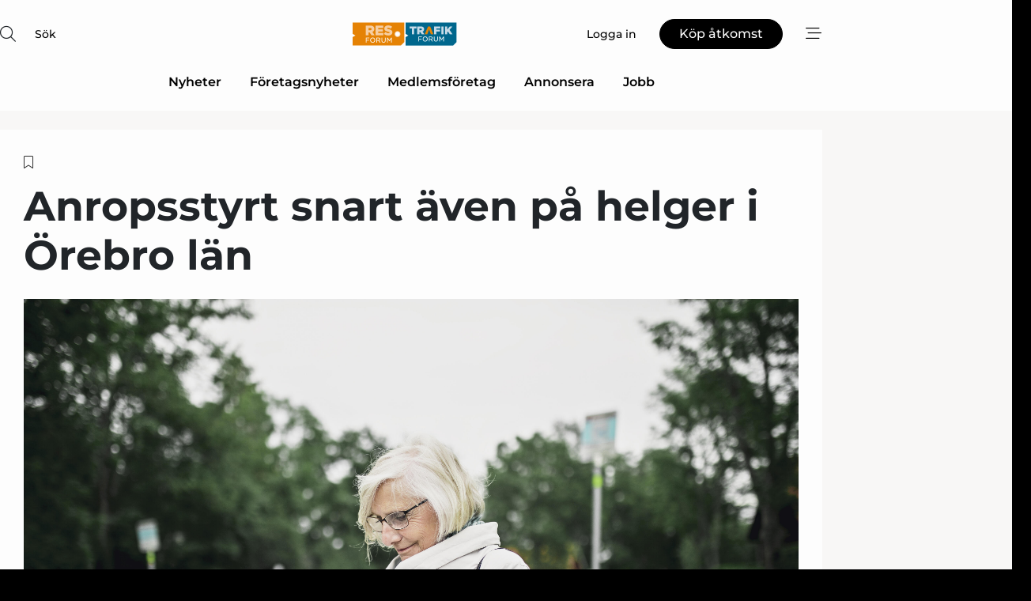

--- FILE ---
content_type: text/html;charset=UTF-8
request_url: https://www.rt-forum.se/article/view/865330/anropsstyrt_snart_aven_pa_helger_i_orebro_lan
body_size: 65912
content:
<?xml version="1.0" encoding="UTF-8"?>
<!DOCTYPE html>
<html xmlns="http://www.w3.org/1999/xhtml"><head id="j_idt2">
        <link rel="SHORTCUT ICON" href="https://f.nordiskemedier.dk/favicon/rtforum2.ico" />
        <link rel="ICON" href="https://f.nordiskemedier.dk/favicon/rtforum2.ico" type="image/x-icon" />
        <title>Anropsstyrt snart även på helger i Örebro län</title><meta name="description" content="Anropsstyrd kollektivtrafik infördes i Örebro län i början av året, så kallad Närtrafik. Nu har Länstrafiken fått i uppdrag att under 2023 utveckla Närtrafiken så att den även kan nyttjas på helgerna." />
        <meta http-equiv="X-UA-Compatible" content="IE=edge,chrome=1" />
        <meta http-equiv="content-type" content="text/html; charset=UTF-8" />
    <meta id="viewport" name="viewport" content="width=device-width, initial-scale=1" />
    <script>
        //<![CDATA[
        (function () {
            var width = window.innerWidth ||
                document.documentElement.clientWidth ||
                document.body.clientWidth;
            if (width >= 768) {
                document.getElementById("viewport").setAttribute("content", "width=1344");
            } else {
                document.getElementById("viewport").setAttribute("content", "width=device-width, initial-scale=1");
            }
        })();
        //]]>
    </script>
        <meta http-equiv="content-script-type" content="text/javascript" />
        <meta http-equiv="cache-control" content="no-cache" />
        <meta http-equiv="expires" content="0" />
        <meta http-equiv="pragma" content="no-cache" />
        <script src="/js/vars.js?t=1769783967466" type="text/javascript"></script>
        <script src="/js/access.js?t=1769783967466" type="text/javascript"></script>
        <script>
            window.startupTimestamp = "1769783967466";
            window.contextPath = "";
            window.domain = "https://www.rt-forum.se";
            window.fileDomain = "https://f.nordiskemedier.dk";
            window.hostId = 54;
            window.visitor = {};
            window.cvrRestApiAddress = "https://cvr-api.nordiskemedier.dk/resources";
            window.metaObject = {"industryName":"Res/Trafik","authorInitials":"CSW","pageType":"view-article","pageSize":1248,"pageAge":1247,"contentType":"view-locked-article"};
            window.testMode = false;

            window.googleAnalytics = false;
            window.pendingScriptExecutions = [];
            window.enableCookieBot = new function () {};

            window.trackerEnabled = true; // TODO: replace with JsVarsServlet after merge
        </script>
    
    <script type="text/javascript" async="true">
        //<![CDATA[
        (function() {
            var host = window.location.hostname;
            var element = document.createElement('script');
            var firstScript = document.getElementsByTagName('script')[0];
            var url = 'https://cmp.inmobi.com'
                .concat('/choice/', 'h8eTMmqFZF-_K', '/', host, '/choice.js?tag_version=V3');
            var uspTries = 0;
            var uspTriesLimit = 3;
            element.async = true;
            element.type = 'text/javascript';
            element.src = url;

            // Not default InMobi code - make sure there is a script present
            // before inserting anything before it.
            if (firstScript) {
                firstScript.parentNode.insertBefore(element, firstScript);
            }

            function makeStub() {
                var TCF_LOCATOR_NAME = '__tcfapiLocator';
                var queue = [];
                var win = window;
                var cmpFrame;

                function addFrame() {
                    var doc = win.document;
                    var otherCMP = !!(win.frames[TCF_LOCATOR_NAME]);

                    if (!otherCMP) {
                        if (doc.body) {
                            var iframe = doc.createElement('iframe');

                            iframe.style.cssText = 'display:none';
                            iframe.name = TCF_LOCATOR_NAME;
                            doc.body.appendChild(iframe);
                        } else {
                            setTimeout(addFrame, 5);
                        }
                    }
                    return !otherCMP;
                }

                function tcfAPIHandler() {
                    var gdprApplies;
                    var args = arguments;

                    if (!args.length) {
                        return queue;
                    } else if (args[0] === 'setGdprApplies') {
                        if (
                            args.length > 3 &&
                            args[2] === 2 &&
                            typeof args[3] === 'boolean'
                        ) {
                            gdprApplies = args[3];
                            if (typeof args[2] === 'function') {
                                args[2]('set', true);
                            }
                        }
                    } else if (args[0] === 'ping') {
                        var retr = {
                            gdprApplies: gdprApplies,
                            cmpLoaded: false,
                            cmpStatus: 'stub'
                        };

                        if (typeof args[2] === 'function') {
                            args[2](retr);
                        }
                    } else {
                        if(args[0] === 'init' && typeof args[3] === 'object') {
                            args[3] = Object.assign(args[3], { tag_version: 'V3' });
                        }
                        queue.push(args);
                    }
                }

                function postMessageEventHandler(event) {
                    var msgIsString = typeof event.data === 'string';
                    var json = {};

                    try {
                        if (msgIsString) {
                            json = JSON.parse(event.data);
                        } else {
                            json = event.data;
                        }
                    } catch (ignore) {}

                    var payload = json.__tcfapiCall;

                    if (payload) {
                        window.__tcfapi(
                            payload.command,
                            payload.version,
                            function(retValue, success) {
                                var returnMsg = {
                                    __tcfapiReturn: {
                                        returnValue: retValue,
                                        success: success,
                                        callId: payload.callId
                                    }
                                };
                                if (msgIsString) {
                                    returnMsg = JSON.stringify(returnMsg);
                                }
                                if (event && event.source && event.source.postMessage) {
                                    event.source.postMessage(returnMsg, '*');
                                }
                            },
                            payload.parameter
                        );
                    }
                }

                while (win) {
                    try {
                        if (win.frames[TCF_LOCATOR_NAME]) {
                            cmpFrame = win;
                            break;
                        }
                    } catch (ignore) {}

                    if (win === window.top) {
                        break;
                    }
                    win = win.parent;
                }
                if (!cmpFrame) {
                    addFrame();
                    win.__tcfapi = tcfAPIHandler;
                    win.addEventListener('message', postMessageEventHandler, false);
                }
            };

            makeStub();

            function makeGppStub() {
                const CMP_ID = 10;
                const SUPPORTED_APIS = [
                    '2:tcfeuv2',
                    '6:uspv1',
                    '7:usnatv1',
                    '8:usca',
                    '9:usvav1',
                    '10:uscov1',
                    '11:usutv1',
                    '12:usctv1'
                ];

                window.__gpp_addFrame = function (n) {
                    if (!window.frames[n]) {
                        if (document.body) {
                            var i = document.createElement("iframe");
                            i.style.cssText = "display:none";
                            i.name = n;
                            document.body.appendChild(i);
                        } else {
                            window.setTimeout(window.__gpp_addFrame, 10, n);
                        }
                    }
                };
                window.__gpp_stub = function () {
                    var b = arguments;
                    __gpp.queue = __gpp.queue || [];
                    __gpp.events = __gpp.events || [];

                    if (!b.length || (b.length == 1 && b[0] == "queue")) {
                        return __gpp.queue;
                    }

                    if (b.length == 1 && b[0] == "events") {
                        return __gpp.events;
                    }

                    var cmd = b[0];
                    var clb = b.length > 1 ? b[1] : null;
                    var par = b.length > 2 ? b[2] : null;
                    if (cmd === "ping") {
                        clb(
                            {
                                gppVersion: "1.1", // must be “Version.Subversion”, current: “1.1”
                                cmpStatus: "stub", // possible values: stub, loading, loaded, error
                                cmpDisplayStatus: "hidden", // possible values: hidden, visible, disabled
                                signalStatus: "not ready", // possible values: not ready, ready
                                supportedAPIs: SUPPORTED_APIS, // list of supported APIs
                                cmpId: CMP_ID, // IAB assigned CMP ID, may be 0 during stub/loading
                                sectionList: [],
                                applicableSections: [-1],
                                gppString: "",
                                parsedSections: {},
                            },
                            true
                        );
                    } else if (cmd === "addEventListener") {
                        if (!("lastId" in __gpp)) {
                            __gpp.lastId = 0;
                        }
                        __gpp.lastId++;
                        var lnr = __gpp.lastId;
                        __gpp.events.push({
                            id: lnr,
                            callback: clb,
                            parameter: par,
                        });
                        clb(
                            {
                                eventName: "listenerRegistered",
                                listenerId: lnr, // Registered ID of the listener
                                data: true, // positive signal
                                pingData: {
                                    gppVersion: "1.1", // must be “Version.Subversion”, current: “1.1”
                                    cmpStatus: "stub", // possible values: stub, loading, loaded, error
                                    cmpDisplayStatus: "hidden", // possible values: hidden, visible, disabled
                                    signalStatus: "not ready", // possible values: not ready, ready
                                    supportedAPIs: SUPPORTED_APIS, // list of supported APIs
                                    cmpId: CMP_ID, // list of supported APIs
                                    sectionList: [],
                                    applicableSections: [-1],
                                    gppString: "",
                                    parsedSections: {},
                                },
                            },
                            true
                        );
                    } else if (cmd === "removeEventListener") {
                        var success = false;
                        for (var i = 0; i < __gpp.events.length; i++) {
                            if (__gpp.events[i].id == par) {
                                __gpp.events.splice(i, 1);
                                success = true;
                                break;
                            }
                        }
                        clb(
                            {
                                eventName: "listenerRemoved",
                                listenerId: par, // Registered ID of the listener
                                data: success, // status info
                                pingData: {
                                    gppVersion: "1.1", // must be “Version.Subversion”, current: “1.1”
                                    cmpStatus: "stub", // possible values: stub, loading, loaded, error
                                    cmpDisplayStatus: "hidden", // possible values: hidden, visible, disabled
                                    signalStatus: "not ready", // possible values: not ready, ready
                                    supportedAPIs: SUPPORTED_APIS, // list of supported APIs
                                    cmpId: CMP_ID, // CMP ID
                                    sectionList: [],
                                    applicableSections: [-1],
                                    gppString: "",
                                    parsedSections: {},
                                },
                            },
                            true
                        );
                    } else if (cmd === "hasSection") {
                        clb(false, true);
                    } else if (cmd === "getSection" || cmd === "getField") {
                        clb(null, true);
                    }
                    //queue all other commands
                    else {
                        __gpp.queue.push([].slice.apply(b));
                    }
                };
                window.__gpp_msghandler = function (event) {
                    var msgIsString = typeof event.data === "string";
                    try {
                        var json = msgIsString ? JSON.parse(event.data) : event.data;
                    } catch (e) {
                        var json = null;
                    }
                    if (typeof json === "object" && json !== null && "__gppCall" in json) {
                        var i = json.__gppCall;
                        window.__gpp(
                            i.command,
                            function (retValue, success) {
                                var returnMsg = {
                                    __gppReturn: {
                                        returnValue: retValue,
                                        success: success,
                                        callId: i.callId,
                                    },
                                };
                                event.source.postMessage(msgIsString ? JSON.stringify(returnMsg) : returnMsg, "*");
                            },
                            "parameter" in i ? i.parameter : null,
                            "version" in i ? i.version : "1.1"
                        );
                    }
                };
                if (!("__gpp" in window) || typeof window.__gpp !== "function") {
                    window.__gpp = window.__gpp_stub;
                    window.addEventListener("message", window.__gpp_msghandler, false);
                    window.__gpp_addFrame("__gppLocator");
                }
            };

            makeGppStub();

            var uspStubFunction = function() {
                var arg = arguments;
                if (typeof window.__uspapi !== uspStubFunction) {
                    setTimeout(function() {
                        if (typeof window.__uspapi !== 'undefined') {
                            window.__uspapi.apply(window.__uspapi, arg);
                        }
                    }, 500);
                }
            };

            var checkIfUspIsReady = function() {
                uspTries++;
                if (window.__uspapi === uspStubFunction && uspTries < uspTriesLimit) {
                    console.warn('USP is not accessible');
                } else {
                    clearInterval(uspInterval);
                }
            };

            if (typeof window.__uspapi === 'undefined') {
                window.__uspapi = uspStubFunction;
                var uspInterval = setInterval(checkIfUspIsReady, 6000);
            }
        })();
        //]]>
    </script><meta property="og:title" content="Anropsstyrt snart även på helger i Örebro län" /><meta property="og:description" content="Anropsstyrd kollektivtrafik infördes i Örebro län i början av året, så kallad Närtrafik. Nu har Länstrafiken fått i uppdrag att under 2023 utveckla Närtrafiken så att den även kan nyttjas på helgerna." /><meta property="og:type" content="article" /><meta property="og:url" content="https://www.rt-forum.se/article/view/865330/anropsstyrt_snart_aven_pa_helger_i_orebro_lan" /><meta property="og:image" content="https://f.nordiskemedier.dk/2j4phnuv7qzci9gb_900_473_q95.jpg" /><meta property="og:image:width" content="900" /><meta property="og:image:height" content="473" />
            <meta property="og:site_name" content="RT-Forum" /><meta name="twitter:card" content="summary" /><meta name="twitter:url" content="https://www.rt-forum.se/article/view/865330/anropsstyrt_snart_aven_pa_helger_i_orebro_lan" /><meta name="twitter:title" content="Anropsstyrt snart även på helger i Örebro län" /><meta name="twitter:image" content="https://f.nordiskemedier.dk/2j4phnuv7qzci9gb.jpg" />
            <script type="application/ld+json">
                {
                    "@context":"http://schema.org",
                    "@type":"NewsMediaOrganization",
                    "name":"RT-Forum",
                    "logo":{
                        "@type":"ImageObject",
                        "url":"https://f.nordiskemedier.dk/logo/portal/54.png"
                    },
                    "url":"https://www.rt-forum.se",
                    "ethicsPolicy":"https://www.rt-forum.se/privacy",
                    "sameAs":["https://www.facebook.com/Trafikforum","https://www.linkedin.com/company/res-och-trafikforum/"]
                }
            </script>
        <script src="/js/notbot.js?t=1769783967466" type="text/javascript"></script>

        <link href="https://f.nordiskemedier.dk/font/media.css" rel="stylesheet" />
        <link rel="stylesheet" href="https://f.nordiskemedier.dk/font-awesome/pro/6.6.0/css/all.min.css" />
        <link rel="stylesheet" href="https://f.nordiskemedier.dk/bootstrap/5.3.6/css/bootstrap.min.css" />
        <link rel="stylesheet" href="/css/default.css?t=1769783967466" type="text/css" />
        <script src="https://f.nordiskemedier.dk/jquery/jquery-3.6.0.min.js"></script>
        
        <script src="/js/jquery-ui.min.js"></script><script type="text/javascript" src="/javax.faces.resource/js/jquery.cookies.2.2.0.min.js.html?ln=portal-jsf&amp;t=17697839"></script>
        <script src="https://f.nordiskemedier.dk/bootstrap/5.3.6/js/bootstrap.bundle.min.js"></script>
        <script src="/js/default.js?t=1769783967466" type="text/javascript"></script>
        <script src="https://www.google.com/recaptcha/api.js?render=explicit&amp;hl=sv" type="text/javascript"></script>
                <script src="https://cdn.jsdelivr.net/npm/vue@2.7.14/dist/vue.min.js"></script>
                <script src="/dist/vue-components.umd.min.js?t=1769783967466" type="text/javascript"></script>
        
        <script src="https://f.nordiskemedier.dk/turnjs4/lib/turn.min.js" type="text/javascript"></script><!--[if lt IE 9]>
            <script src="https://f.nordiskemedier.dk/turnjs4/lib/turn.html4.min.js" type="text/javascript"></script><![endif]--><!--[if lt IE 9]>
                <script type="text/javascript">
                    window.location = "/browser-support.html";
                </script><![endif]-->
        <script src="https://cdn.jsdelivr.net/npm/ua-parser-js@0/dist/ua-parser.min.js"></script>
    <script type="text/javascript">
        window.enableGTM = function() {
            try {
                (function (w, d, s, l, i) {
                    w[l] = w[l] || [];
                    w[l].push({
                        'gtm.start':
                            new Date().getTime(), event: 'gtm.js'
                    });
                    var f = d.getElementsByTagName(s)[0],
                        j = d.createElement(s), dl = l != 'dataLayer' ? '&l=' + l : '';
                    j.async = true;
                    j.src =
                        'https://www.googletagmanager.com/gtm.js?id=' + i + dl;
                    f.parentNode.insertBefore(j, f);
                })(window, document, 'script', 'dataLayer', 'GTM-K3P2LSL');
            } catch (err) {
                console.log(err);
            }
        };
    </script>
        

        
        <script src="/js/cookie-utilities.js"></script>
    <script type="text/javascript">
        var gaPageType = 'view-article';
        var gaContentType = 'view-locked-article';
        var gaPageAge = 1247;
        var gaPageSize = 1248;
        var gaIndustryName = 'Res/Trafik';
        
    </script>
    <script type="text/javascript">
        window.enableBanners = function () {
            try {
                window['banner-consent-is-ready'] = true;
                EventBus.broadcast("banner-consent-is-ready");
            } catch (err) {
                console.log(err);
            }
        };
    </script>
    <script type="text/javascript">
        //<![CDATA[
        (function () {
            var salespanelModuleEnabled = false;
            var quantCastModuleEnabled = true;
            var salespanelResolve, salespanelReject;
            window.salespanelPromise = new Promise((resolve, reject) => {
                // Check if Salespanel and QuantCast module is enabled for this host and check if the tag has loaded.
                if (!salespanelModuleEnabled || !quantCastModuleEnabled) {
                    resolve(false);
                }
                salespanelResolve = resolve;
                salespanelReject = reject;
            });

            // Reject just in case QuantCast module is enabled but variable is not initialized.
            if (typeof window.__tcfapi == "undefined") {
                salespanelReject("QuantCast error: __tcfapi is undefined");
                return;
            }

            // Listen for Quantcast events for changes to Salespanel consent.
            window.__tcfapi('addEventListener', 2, async function (tcData, success) {
                if (!success) {
                    salespanelReject("Salespanel error: Could not create event listener.");
                    return;
                }

                // the rest of this function is called when the page is loaded OR
                // - the user accepts / rejects / updates the consent terms
                // - the user dismisses the consent box by clicking the 'x'
                if (tcData.eventStatus !== 'tcloaded' && tcData.eventStatus !== 'useractioncomplete') {
                    return;
                }

                // Salespanel is managed by Google Tag Manager and is not inserted if the relevant consent is not given.
                // If consent is given, it returns true, otherwise false after 2,5 seconds.
                var loops = 0;
                while(!salespanelObjectLoaded() && loops < 5) {
                    await new Promise(resolve => setTimeout(resolve, 500));
                    loops += 1;
                }

                if (salespanelObjectLoaded()) {
                    // Set cookie.
                    allowTracking();
                    salespanelResolve(true);
                } else {
                    // Remove cookie.
                    rejectTracking();
                    // Salespanel did not load in time or was rejected by consent.
                    salespanelReject("Salespanel error: Not loaded.");
                }
            });

            function salespanelObjectLoaded() {
                return typeof $salespanel !== "undefined" && $salespanel.hasOwnProperty("push");
            }

            function allowTracking() {
                // Check if Salespanel tracking has already been allowed.
                if ($.cookies.get("track_uid") !== null) {
                    return;
                }

                try {
                    // Activate tracking when the visitor provides explicit consent.
                    // Place `track_uid` cookie.
                    $salespanel.push(["set", "tracking:allowTracking"]);
                } catch (e) {
                    salespanelReject("Salespanel error: Allow tracking failed.");
                }
            }

            function rejectTracking() {
                // Remove cookie if user removed Salespanel consent.
                // All created Salespanel events will now be un-identified.
                if ($.cookies.get("track_uid")) {
                    $.cookies.del("track_uid", {domain: '.rt-forum.se'});
                }
            }
        })();
        //]]>
    </script>
    <script type="text/javascript">
        //<![CDATA[
        window.paywallScripts = {
            seenPaywall: async function (type) {
                // Wait for salespanel promise to be fulfilled (either loaded or not).
                const salespanelLoaded = await window.salespanelPromise.catch(() => {
                    // Salespanel didn't load if promise is rejected.
                    return false;
                });
                if (!salespanelLoaded) return;

                // Find previous amount of seen paywalls.
                await this.seenPaywallPromise().then(seenPaywalls => {
                    // Increment amount of seen paywall on visitor attribute.
                    this.setPaywallsAttribute(seenPaywalls);

                    // Create Meta/Facebook Pixel event notifying of a seen paywall.
                    if (seenPaywalls > 3) {
                        fbq('trackCustom', "Set paywall +3 gange");
                    }
                }).catch((message) => {
                    console.error(message);
                });

                // Create Salespanel event notifying of a seen paywall.
                this.sendPaywallEvent(type);
            },
            seenPaywallPromise: function () {
                return new Promise((resolve, reject) => {
                    try {
                        $salespanel.push(["get", "qualify:visitor", function (data) {
                            data.visitor_attributes.paywalls !== null ?
                                resolve(data.visitor_attributes.paywalls) :
                                resolve(0);
                        }]);
                    } catch (e) {
                        reject("Salespanel error: Get details failed.");
                    }
                });
            },
            setPaywallsAttribute: function (seenPaywalls) {
                try {
                    $salespanel.push(["set", "attributes:visitor", {
                        "paywalls": seenPaywalls + 1
                    }]);
                } catch (e) {
                    console.error("Salespanel error: Couldn't set attribute.");
                }
            },
            sendPaywallEvent: function (type) {
                try {
                    $salespanel.push(["set",
                        "activity:customActivity",
                        "website",
                        "Saw paywall",
                        type
                    ]);
                } catch (e) {
                    console.error("Salespanel error: Couldn't send custom activity.");
                }
            }
        }
        //]]>
    </script>
            <script type="text/javascript">
                (function (){
                    var is = [];
                    var impersonating = false;
                    if (!impersonating && window.visitor.person && window.visitor.person.id) {
                        is.push({
                            name: "person",
                            ref: window.visitor.person.id
                        });
                    }
                    if (!impersonating && window.visitor.recipient && window.visitor.recipient.id) {
                        is.push({
                            name: "recipient",
                            ref: window.visitor.recipient.id
                        });
                    }

                    var evtr;
                    var queue = [];
                    window.queueTrackerEvent = function (a, sn, sr, tn, tr) {
                        if (evtr) {
                            evtr(a, sn, sr, tn, tr, is);
                        } else {
                            queue.push({
                                a: a,
                                sn: sn,
                                sr: sr,
                                tn: tn,
                                tr: tr
                            })
                        }
                    };
                    window.addEventListener("onTrackerLoaded", function () {
                        evtr = window.createTracker("https://api.evtr.nordiskemedier.dk", "evtr");
                        while (queue.length) {
                            var ev = queue.splice(0, 1)[0];
                            if (ev) {
                                evtr(ev.a, ev.sn, ev.sr, ev.tn, ev.tr, is);
                            }
                        }
                    });
                })();
            </script>
            <script async="async" src="https://js.evtr.nordiskemedier.dk/_.js?t=1769783967466" type="text/javascript"></script>

        <script type="text/javascript">
            $(function() {
                $('.item').hover(
                function() { $(this).css('background-color', '#efefef').css('cursor', 'pointer') },
                function() { $(this).css('background-color', 'transparent').css('cursor', 'normal') }
            );
                $(".tt").tooltip();
            });
            function getTitle() {
                return document.title;
            }
            function getLocation() {
                return window.location;
            }
            function getUrl() {
                return window.location.href;
            }
            function confirmDelete(p) {
                var v = "\u00C4r du s\u00E4ker p\u00E5 att du vill radera \"{0}\"?";
                v = v.replace("{0}", p);
                return confirm(v);
            }
            function getVisitorEmail() {
                return "";
            }
            function getVisitorRememberInfo() {
                return true;
            }

            var ids = [];
            function messageFade() {
                $('.fade').fadeTo('slow', 0.3);
            }
            
            // Remove cookies that are no longer in use
            $(document).ready(function () {
                $.cookies.del("c1");
                $.cookies.del("c2");
                $.cookies.del("c3");
            });

            window.pushGTrackScript = function (f, cont) {
                window.pendingScriptExecutions.push({
                    callback: function () {
                        if (window.googleAnalytics) {
                            eval(f(cont));
                        }
                    },
                    context: cont
                });

            }
            $(window).on('load', function () {
                // if subscription is suspended change paywall message.
                if ($('#paywall-overlay') && window.visitor?.person?.suspended) {
                    $('#paywall-overlay .paywall-package').html("\u00C5tkomsten \u00E4r avst\u00E4ngd.");
                    $('#paywall-overlay .paywall-body-wrapper').html("Av s\u00E4kerhetssk\u00E4l \u00E4r ditt konto tillf\u00E4lligt avst\u00E4ngt.".replace('{0}', "abonnement@nordiskemedier.dk").replace('{1}', "abonnement@nordiskemedier.dk"));
                    $('.paywall-content-wrapper').addClass('warning');
                }
            });
        </script>
        <script type="text/javascript">
            //<![CDATA[
            function center(element) {
                var e=$(element);
                var w=e.width();
                var h=e.height();
                e.css("position","fixed").css("z-index","50000").css("top","50%").css("left","50%").css("margin-left","-"+(w/2)+"px").css("margin-top","-"+(h/2)+"px");
                e.draggable({
                    handle: $(element+"_handle")
                });
            }
            //]]>
        </script>

        
        <link rel="alternate" type="application/rss+xml" title="News RSS" href="https://www.rt-forum.se/xml/rss2/articles" />
        <link rel="alternate" type="application/rss+xml" title="Advertisements RSS" href="https://www.rt-forum.se/xml/rss2/advertisements?typeId=1&amp;typeId=2" />
        <link rel="alternate" type="application/rss+xml" title="Competences RSS" href="https://www.rt-forum.se/xml/rss2/competences" />
        <link rel="alternate" type="application/rss+xml" title="Jobs RSS" href="https://www.rt-forum.se/xml/rss2/jobs" />
        <link rel="alternate" type="application/rss+xml" title="Courses RSS" href="https://www.rt-forum.se/xml/rss2/courses" />

        <script>
            window.adTracker = {
                slots: {},
                adsMeta: {},
                hoverState: {
                    currentSlotId: null,
                    lastChangeTs: 0
                },
                clickState: {
                    lastPointerDown: null,  // { slotId, ts }
                    clickHandled: false
                }
            };
        </script><script async="async" src="https://securepubads.g.doubleclick.net/tag/js/gpt.js"></script><script>window.googletag = window.googletag || {cmd: []};if (!window.__gptGlobalsInit) {  window.__gptGlobalsInit = true;  window.slotFallbackData = new Map();  window.__inViewPct = window.__inViewPct || {};  window.__lastRefreshAt = new Map();  window.__slotCooldownMs = new Map();  function __canRefresh(slot){    const id = slot.getSlotElementId();    const last = window.__lastRefreshAt.get(id) || 0;    const cd = window.__slotCooldownMs.get(id) || 30000;    return Date.now() - last >= cd;  }  function __markRefreshed(slot){ window.__lastRefreshAt.set(slot.getSlotElementId(), Date.now()); }  window.__refreshState = window.__refreshState || {};  function __getRefreshState(id){    return (window.__refreshState[id] = window.__refreshState[id] || { pending:false, nextAllowedTs:0 });  }  function __tryRefresh(slot){    const id = slot.getSlotElementId();    const st = __getRefreshState(id);    if (!st.pending) return;    if (st.refreshScheduled) return;    const now = Date.now();    const pct = (window.__inViewPct && window.__inViewPct[id]) || 0;    if (now < st.nextAllowedTs){      __scheduleTryRefresh(slot, st.nextAllowedTs - now);      return;    }    if (pct < 50){      __scheduleTryRefresh(slot, 3000);      return;    }    if (!__canRefresh(slot)){      __scheduleTryRefresh(slot, 3000);      return;    }    st.refreshScheduled = true;    const ranInt = Math.floor(Math.random() * (2000 - 100 + 1)) + 100;    setTimeout(function(){      googletag.pubads().refresh([slot]);      __markRefreshed(slot);      st.pending = false;      st.refreshScheduled = false;    }, ranInt);  }function handleSlotRender(slotElementId) {    var labelId = 'label-' + slotElementId;    var labelEl = document.getElementById(labelId);    if (!labelEl) {        return;    }    labelEl.style.display = 'block';}function registerAdSlot(slotId) {    const slotEl = document.getElementById(slotId);    if (!slotEl) return;    const wrapper = slotEl;     wrapper.dataset.adSlotId = slotId;    if (!wrapper.style.position) {        wrapper.style.position = 'relative';    }    wrapper.addEventListener('mouseenter', function () {        window.adTracker.hoverState.currentSlotId = slotId;        window.adTracker.hoverState.lastChangeTs = Date.now();    });    wrapper.addEventListener('mouseleave', function () {        if (window.adTracker.hoverState.currentSlotId === slotId) {            window.adTracker.hoverState.currentSlotId = null;            window.adTracker.hoverState.lastChangeTs = Date.now();        }    });    window.adTracker.slots[slotId] = wrapper;}  function __scheduleTryRefresh(slot, delayMs){    const id = slot.getSlotElementId();    const st = __getRefreshState(id);    if (st.tryTimer) clearTimeout(st.tryTimer);    st.tryTimer = setTimeout(function(){      st.tryTimer = null;      __tryRefresh(slot);    }, Math.max(0, delayMs || 0));  }  googletag.cmd.push(function(){    googletag.pubads().addEventListener('slotVisibilityChanged', function(e){      const slot = e.slot;      const id = slot.getSlotElementId();      window.__inViewPct[id] = e.inViewPercentage || 0;      __scheduleTryRefresh(slot, 250);    });    googletag.pubads().addEventListener('impressionViewable', function(e){      const slot = e.slot;      const id = slot.getSlotElementId();      const cd = window.__slotCooldownMs.get(id) || 30000;      const st = __getRefreshState(id);      st.pending = true;      st.nextAllowedTs = Date.now() + cd;      __scheduleTryRefresh(slot, cd);    });  });  window.fireWindowResizeEvent = window.fireWindowResizeEvent || function(){    try { window.dispatchEvent(new Event('resize')); } catch(e){}  };}googletag.cmd.push(function(){  window.__fallbackHandled = window.__fallbackHandled || new Set();  googletag.pubads().addEventListener('slotRenderEnded', function(event){    const adslotId = event.slot.getSlotElementId();    if (!event.isEmpty) { fireWindowResizeEvent();        handleSlotRender(adslotId);       window.adTracker.adsMeta[adslotId] = {       creativeId: event.creativeId,       lineItemId: event.lineItemId,       campaignId: event.campaignId,       size: event.size,       adUnitPath: event.slot.getAdUnitPath(),      };    registerAdSlot(adslotId);    return; }    if (!window.slotFallbackData || !window.slotFallbackData.has(adslotId)) { fireWindowResizeEvent(); return; }    if (window.__fallbackHandled.has(adslotId)) { fireWindowResizeEvent(); return; }    window.__fallbackHandled.add(adslotId);    const cfg = window.slotFallbackData.get(adslotId);    try { googletag.destroySlots([event.slot]); } catch(e) {}    requestAnimationFrame(function(){      const toArr = s => s.split('],').map(x=>JSON.parse(x.replace(/\s/g,'') + (x.endsWith(']')?'':']')));      const sizeArrayLarge  = cfg.sizesLarge  ? toArr(cfg.sizesLarge)  : [];      const sizeArraySmall  = cfg.sizesSmall  ? toArr(cfg.sizesSmall)  : [];      const sizeArrayMobile = cfg.sizesMobile ? toArr(cfg.sizesMobile) : [];      var mapping = googletag.sizeMapping()        .addSize([1588,0], sizeArrayLarge)        .addSize([768,0],  sizeArraySmall)        .addSize([0,0],    sizeArrayMobile).build();      var already = googletag.pubads().getSlots().some(s => s.getSlotElementId() === adslotId);      if (!already) {        var fb = googletag.defineSlot(cfg.fallbackAdUnitPath, cfg.sizes, adslotId)          .defineSizeMapping(mapping)          .addService(googletag.pubads());        if (cfg.refreshAdSlot === 'true') {          window.__slotCooldownMs && window.__slotCooldownMs.set(adslotId, Number(cfg.refreshInterval)||30000);        } else {          window.__slotCooldownMs && window.__slotCooldownMs.set(adslotId, 1440000);        }      }      setTimeout(function(){        try { googletag.display(adslotId); } catch(e) { console.warn('fallback display failed:', e); }        fireWindowResizeEvent();      }, 0);    });  });});googletag.cmd.push(function(){var mapping = googletag.sizeMapping().addSize([1588, 0], [[ 1568, 864]]).addSize([768, 0], [[ 980, 540]]).addSize([0, 0], [[ 300, 100]]).build();var adSlot = googletag.defineSlot('/98909716/Regular_Top/RT-Forum', [[ 300, 100],[ 980, 540],[ 1568, 864]], 'regular-top-0').setTargeting('Industry', ['88']).defineSizeMapping(mapping).addService(googletag.pubads());window.__slotCooldownMs.set('regular-top-0', 16867);});googletag.cmd.push(function(){var mapping = googletag.sizeMapping().addSize([1588, 0], [[ 200, 200]]).addSize([768, 0], []).addSize([0, 0], []).build();var adSlot = googletag.defineSlot('/98909716/Regular_Side/RT-Forum', [[ 200, 200]], 'regular-side-left-0').setTargeting('Industry', ['88']).defineSizeMapping(mapping).addService(googletag.pubads());window.__slotCooldownMs.set('regular-side-left-0', 16105);});googletag.cmd.push(function(){var mapping = googletag.sizeMapping().addSize([1588, 0], [[ 200, 200]]).addSize([768, 0], []).addSize([0, 0], []).build();var adSlot = googletag.defineSlot('/98909716/Regular_Side/RT-Forum', [[ 200, 200]], 'regular-side-left-1').setTargeting('Industry', ['88']).defineSizeMapping(mapping).addService(googletag.pubads());window.__slotCooldownMs.set('regular-side-left-1', 16169);});googletag.cmd.push(function(){var mapping = googletag.sizeMapping().addSize([1588, 0], [[ 200, 200]]).addSize([768, 0], []).addSize([0, 0], []).build();var adSlot = googletag.defineSlot('/98909716/Regular_Side/RT-Forum', [[ 200, 200]], 'regular-side-left-2').setTargeting('Industry', ['88']).defineSizeMapping(mapping).addService(googletag.pubads());window.__slotCooldownMs.set('regular-side-left-2', 15814);});googletag.cmd.push(function(){var mapping = googletag.sizeMapping().addSize([1588, 0], [[ 200, 200]]).addSize([768, 0], []).addSize([0, 0], []).build();var adSlot = googletag.defineSlot('/98909716/Regular_Side/RT-Forum', [[ 200, 200]], 'regular-side-left-3').setTargeting('Industry', ['88']).defineSizeMapping(mapping).addService(googletag.pubads());window.__slotCooldownMs.set('regular-side-left-3', 16089);});googletag.cmd.push(function(){var mapping = googletag.sizeMapping().addSize([1588, 0], [[ 200, 200]]).addSize([768, 0], []).addSize([0, 0], []).build();var adSlot = googletag.defineSlot('/98909716/Regular_Side/RT-Forum', [[ 200, 200]], 'regular-side-left-4').setTargeting('Industry', ['88']).defineSizeMapping(mapping).addService(googletag.pubads());window.__slotCooldownMs.set('regular-side-left-4', 16368);});googletag.cmd.push(function(){var mapping = googletag.sizeMapping().addSize([1588, 0], [[ 200, 200]]).addSize([768, 0], []).addSize([0, 0], []).build();var adSlot = googletag.defineSlot('/98909716/Regular_Side/RT-Forum', [[ 200, 200]], 'regular-side-left-5').setTargeting('Industry', ['88']).defineSizeMapping(mapping).addService(googletag.pubads());window.__slotCooldownMs.set('regular-side-left-5', 15942);});googletag.cmd.push(function(){var mapping = googletag.sizeMapping().addSize([1588, 0], [[ 980, 250]]).addSize([768, 0], [[ 980, 250]]).addSize([0, 0], [[ 300, 100]]).build();var adSlot = googletag.defineSlot('/98909716/Regular_Takeover/RT-Forum', [[ 300, 100],[ 980, 250]], 'regular-takeover-above-article-0').setTargeting('Industry', ['88']).defineSizeMapping(mapping).addService(googletag.pubads());window.__slotCooldownMs.set('regular-takeover-above-article-0', 15856);});googletag.cmd.push(function(){var mapping = googletag.sizeMapping().addSize([1588, 0], []).addSize([768, 0], []).addSize([0, 0], [[ 300, 250]]).build();var adSlot = googletag.defineSlot('/98909716/Regular_Campaign/RT-Forum', [[ 300, 250]], 'regular-campaign-article-1-0').setTargeting('Industry', ['88']).defineSizeMapping(mapping).addService(googletag.pubads());window.__slotCooldownMs.set('regular-campaign-article-1-0', 16336);});googletag.cmd.push(function(){var mapping = googletag.sizeMapping().addSize([1588, 0], []).addSize([768, 0], []).addSize([0, 0], [[ 300, 250]]).build();var adSlot = googletag.defineSlot('/98909716/Regular_Campaign/RT-Forum', [[ 300, 250]], 'regular-campaign-article-2-0').setTargeting('Industry', ['88']).defineSizeMapping(mapping).addService(googletag.pubads());window.__slotCooldownMs.set('regular-campaign-article-2-0', 16410);});googletag.cmd.push(function(){var mapping = googletag.sizeMapping().addSize([1588, 0], []).addSize([768, 0], []).addSize([0, 0], [[ 125, 125]]).build();var adSlot = googletag.defineSlot('/98909716/Regular_Side/RT-Forum', [[ 125, 125]], 'regular-side-mobile-row-1-1-0').setTargeting('Industry', ['88']).defineSizeMapping(mapping).addService(googletag.pubads());window.__slotCooldownMs.set('regular-side-mobile-row-1-1-0', 15841);});googletag.cmd.push(function(){var mapping = googletag.sizeMapping().addSize([1588, 0], []).addSize([768, 0], []).addSize([0, 0], [[ 125, 125]]).build();var adSlot = googletag.defineSlot('/98909716/Regular_Side/RT-Forum', [[ 125, 125]], 'regular-side-mobile-row-1-2-0').setTargeting('Industry', ['88']).defineSizeMapping(mapping).addService(googletag.pubads());window.__slotCooldownMs.set('regular-side-mobile-row-1-2-0', 16831);});googletag.cmd.push(function(){var mapping = googletag.sizeMapping().addSize([1588, 0], []).addSize([768, 0], []).addSize([0, 0], [[ 125, 125]]).build();var adSlot = googletag.defineSlot('/98909716/Regular_Side/RT-Forum', [[ 125, 125]], 'regular-side-mobile-row-1-3-0').setTargeting('Industry', ['88']).defineSizeMapping(mapping).addService(googletag.pubads());window.__slotCooldownMs.set('regular-side-mobile-row-1-3-0', 15614);});googletag.cmd.push(function(){var mapping = googletag.sizeMapping().addSize([1588, 0], []).addSize([768, 0], []).addSize([0, 0], [[ 125, 125]]).build();var adSlot = googletag.defineSlot('/98909716/Regular_Side/RT-Forum', [[ 125, 125]], 'regular-side-mobile-row-1-4-0').setTargeting('Industry', ['88']).defineSizeMapping(mapping).addService(googletag.pubads());window.__slotCooldownMs.set('regular-side-mobile-row-1-4-0', 15984);});googletag.cmd.push(function(){var mapping = googletag.sizeMapping().addSize([1588, 0], []).addSize([768, 0], []).addSize([0, 0], [[ 300, 250]]).build();var adSlot = googletag.defineSlot('/98909716/Regular_Campaign/RT-Forum', [[ 300, 250]], 'regular-campaign-article-3-0').setTargeting('Industry', ['88']).defineSizeMapping(mapping).addService(googletag.pubads());window.__slotCooldownMs.set('regular-campaign-article-3-0', 16022);});googletag.cmd.push(function(){var mapping = googletag.sizeMapping().addSize([1588, 0], []).addSize([768, 0], []).addSize([0, 0], [[ 300, 250]]).build();var adSlot = googletag.defineSlot('/98909716/Regular_Campaign/RT-Forum', [[ 300, 250]], 'regular-campaign-article-4-0').setTargeting('Industry', ['88']).defineSizeMapping(mapping).addService(googletag.pubads());window.__slotCooldownMs.set('regular-campaign-article-4-0', 16638);});googletag.cmd.push(function(){var mapping = googletag.sizeMapping().addSize([1588, 0], [[ 300, 250]]).addSize([768, 0], [[ 300, 250]]).addSize([0, 0], []).build();var adSlot = googletag.defineSlot('/98909716/Regular_Campaign/RT-Forum', [[ 300, 250]], 'regular-campaign-article-0').setTargeting('Industry', ['88']).defineSizeMapping(mapping).addService(googletag.pubads());window.__slotCooldownMs.set('regular-campaign-article-0', 15525);});googletag.cmd.push(function(){var mapping = googletag.sizeMapping().addSize([1588, 0], [[ 300, 250]]).addSize([768, 0], [[ 300, 250]]).addSize([0, 0], []).build();var adSlot = googletag.defineSlot('/98909716/Regular_Campaign/RT-Forum', [[ 300, 250]], 'regular-campaign-article-1').setTargeting('Industry', ['88']).defineSizeMapping(mapping).addService(googletag.pubads());window.__slotCooldownMs.set('regular-campaign-article-1', 16827);});googletag.cmd.push(function(){var mapping = googletag.sizeMapping().addSize([1588, 0], [[ 300, 250]]).addSize([768, 0], [[ 300, 250]]).addSize([0, 0], []).build();var adSlot = googletag.defineSlot('/98909716/Regular_Campaign/RT-Forum', [[ 300, 250]], 'regular-campaign-article-2').setTargeting('Industry', ['88']).defineSizeMapping(mapping).addService(googletag.pubads());window.__slotCooldownMs.set('regular-campaign-article-2', 16534);});googletag.cmd.push(function(){var mapping = googletag.sizeMapping().addSize([1588, 0], [[ 300, 250]]).addSize([768, 0], [[ 300, 250]]).addSize([0, 0], []).build();var adSlot = googletag.defineSlot('/98909716/Regular_Campaign/RT-Forum', [[ 300, 250]], 'regular-campaign-article-3').setTargeting('Industry', ['88']).defineSizeMapping(mapping).addService(googletag.pubads());window.__slotCooldownMs.set('regular-campaign-article-3', 16247);});googletag.cmd.push(function(){var mapping = googletag.sizeMapping().addSize([1588, 0], [[ 980, 250]]).addSize([768, 0], [[ 980, 250]]).addSize([0, 0], [[ 300, 100]]).build();var adSlot = googletag.defineSlot('/98909716/Regular_Takeover/RT-Forum', [[ 300, 100],[ 980, 250]], 'regular-takeover-below-article-0').setTargeting('Industry', ['88']).defineSizeMapping(mapping).addService(googletag.pubads());window.__slotCooldownMs.set('regular-takeover-below-article-0', 16016);});googletag.cmd.push(function(){var mapping = googletag.sizeMapping().addSize([1588, 0], []).addSize([768, 0], []).addSize([0, 0], [[ 125, 125]]).build();var adSlot = googletag.defineSlot('/98909716/Regular_Side/RT-Forum', [[ 125, 125]], 'regular-side-mobile-row-2-1-0').setTargeting('Industry', ['88']).defineSizeMapping(mapping).addService(googletag.pubads());window.__slotCooldownMs.set('regular-side-mobile-row-2-1-0', 16020);});googletag.cmd.push(function(){var mapping = googletag.sizeMapping().addSize([1588, 0], []).addSize([768, 0], []).addSize([0, 0], [[ 125, 125]]).build();var adSlot = googletag.defineSlot('/98909716/Regular_Side/RT-Forum', [[ 125, 125]], 'regular-side-mobile-row-2-2-0').setTargeting('Industry', ['88']).defineSizeMapping(mapping).addService(googletag.pubads());window.__slotCooldownMs.set('regular-side-mobile-row-2-2-0', 15947);});googletag.cmd.push(function(){var mapping = googletag.sizeMapping().addSize([1588, 0], []).addSize([768, 0], []).addSize([0, 0], [[ 125, 125]]).build();var adSlot = googletag.defineSlot('/98909716/Regular_Side/RT-Forum', [[ 125, 125]], 'regular-side-mobile-row-2-3-0').setTargeting('Industry', ['88']).defineSizeMapping(mapping).addService(googletag.pubads());window.__slotCooldownMs.set('regular-side-mobile-row-2-3-0', 15601);});googletag.cmd.push(function(){var mapping = googletag.sizeMapping().addSize([1588, 0], []).addSize([768, 0], []).addSize([0, 0], [[ 125, 125]]).build();var adSlot = googletag.defineSlot('/98909716/Regular_Side/RT-Forum', [[ 125, 125]], 'regular-side-mobile-row-2-4-0').setTargeting('Industry', ['88']).defineSizeMapping(mapping).addService(googletag.pubads());window.__slotCooldownMs.set('regular-side-mobile-row-2-4-0', 15577);});googletag.cmd.push(function(){var mapping = googletag.sizeMapping().addSize([1588, 0], []).addSize([768, 0], []).addSize([0, 0], [[ 125, 125]]).build();var adSlot = googletag.defineSlot('/98909716/Regular_Side/RT-Forum', [[ 125, 125]], 'regular-side-mobile-row-3-1-0').setTargeting('Industry', ['88']).defineSizeMapping(mapping).addService(googletag.pubads());window.__slotCooldownMs.set('regular-side-mobile-row-3-1-0', 16420);});googletag.cmd.push(function(){var mapping = googletag.sizeMapping().addSize([1588, 0], []).addSize([768, 0], []).addSize([0, 0], [[ 125, 125]]).build();var adSlot = googletag.defineSlot('/98909716/Regular_Side/RT-Forum', [[ 125, 125]], 'regular-side-mobile-row-3-2-0').setTargeting('Industry', ['88']).defineSizeMapping(mapping).addService(googletag.pubads());window.__slotCooldownMs.set('regular-side-mobile-row-3-2-0', 16049);});googletag.cmd.push(function(){var mapping = googletag.sizeMapping().addSize([1588, 0], []).addSize([768, 0], []).addSize([0, 0], [[ 125, 125]]).build();var adSlot = googletag.defineSlot('/98909716/Regular_Side/RT-Forum', [[ 125, 125]], 'regular-side-mobile-row-3-3-0').setTargeting('Industry', ['88']).defineSizeMapping(mapping).addService(googletag.pubads());window.__slotCooldownMs.set('regular-side-mobile-row-3-3-0', 16079);});googletag.cmd.push(function(){var mapping = googletag.sizeMapping().addSize([1588, 0], []).addSize([768, 0], []).addSize([0, 0], [[ 125, 125]]).build();var adSlot = googletag.defineSlot('/98909716/Regular_Side/RT-Forum', [[ 125, 125]], 'regular-side-mobile-row-3-4-0').setTargeting('Industry', ['88']).defineSizeMapping(mapping).addService(googletag.pubads());window.__slotCooldownMs.set('regular-side-mobile-row-3-4-0', 15521);});googletag.cmd.push(function(){var mapping = googletag.sizeMapping().addSize([1588, 0], [[ 200, 200]]).addSize([768, 0], []).addSize([0, 0], []).build();var adSlot = googletag.defineSlot('/98909716/Regular_Side/RT-Forum', [[ 200, 200]], 'regular-side-right-large-0').setTargeting('Industry', ['88']).defineSizeMapping(mapping).addService(googletag.pubads());window.__slotCooldownMs.set('regular-side-right-large-0', 16903);});googletag.cmd.push(function(){var mapping = googletag.sizeMapping().addSize([1588, 0], [[ 200, 200]]).addSize([768, 0], []).addSize([0, 0], []).build();var adSlot = googletag.defineSlot('/98909716/Regular_Side/RT-Forum', [[ 200, 200]], 'regular-side-right-large-1').setTargeting('Industry', ['88']).defineSizeMapping(mapping).addService(googletag.pubads());window.__slotCooldownMs.set('regular-side-right-large-1', 15510);});googletag.cmd.push(function(){var mapping = googletag.sizeMapping().addSize([1588, 0], [[ 200, 200]]).addSize([768, 0], []).addSize([0, 0], []).build();var adSlot = googletag.defineSlot('/98909716/Regular_Side/RT-Forum', [[ 200, 200]], 'regular-side-right-large-2').setTargeting('Industry', ['88']).defineSizeMapping(mapping).addService(googletag.pubads());window.__slotCooldownMs.set('regular-side-right-large-2', 15977);});googletag.cmd.push(function(){var mapping = googletag.sizeMapping().addSize([1588, 0], [[ 200, 200]]).addSize([768, 0], []).addSize([0, 0], []).build();var adSlot = googletag.defineSlot('/98909716/Regular_Side/RT-Forum', [[ 200, 200]], 'regular-side-right-large-3').setTargeting('Industry', ['88']).defineSizeMapping(mapping).addService(googletag.pubads());window.__slotCooldownMs.set('regular-side-right-large-3', 16065);});googletag.cmd.push(function(){var mapping = googletag.sizeMapping().addSize([1588, 0], [[ 200, 200]]).addSize([768, 0], []).addSize([0, 0], []).build();var adSlot = googletag.defineSlot('/98909716/Regular_Side/RT-Forum', [[ 200, 200]], 'regular-side-right-large-4').setTargeting('Industry', ['88']).defineSizeMapping(mapping).addService(googletag.pubads());window.__slotCooldownMs.set('regular-side-right-large-4', 16704);});googletag.cmd.push(function(){var mapping = googletag.sizeMapping().addSize([1588, 0], [[ 200, 200]]).addSize([768, 0], []).addSize([0, 0], []).build();var adSlot = googletag.defineSlot('/98909716/Regular_Side/RT-Forum', [[ 200, 200]], 'regular-side-right-large-5').setTargeting('Industry', ['88']).defineSizeMapping(mapping).addService(googletag.pubads());window.__slotCooldownMs.set('regular-side-right-large-5', 16545);});googletag.cmd.push(function(){var mapping = googletag.sizeMapping().addSize([1588, 0], []).addSize([768, 0], [[ 200, 200]]).addSize([0, 0], []).build();var adSlot = googletag.defineSlot('/98909716/Regular_Side/RT-Forum', [[ 200, 200]], 'regular-side-right-small-0').setTargeting('Industry', ['88']).defineSizeMapping(mapping).addService(googletag.pubads());window.__slotCooldownMs.set('regular-side-right-small-0', 15795);});googletag.cmd.push(function(){var mapping = googletag.sizeMapping().addSize([1588, 0], []).addSize([768, 0], [[ 200, 200]]).addSize([0, 0], []).build();var adSlot = googletag.defineSlot('/98909716/Regular_Side/RT-Forum', [[ 200, 200]], 'regular-side-right-small-1').setTargeting('Industry', ['88']).defineSizeMapping(mapping).addService(googletag.pubads());window.__slotCooldownMs.set('regular-side-right-small-1', 16534);});googletag.cmd.push(function(){var mapping = googletag.sizeMapping().addSize([1588, 0], []).addSize([768, 0], [[ 200, 200]]).addSize([0, 0], []).build();var adSlot = googletag.defineSlot('/98909716/Regular_Side/RT-Forum', [[ 200, 200]], 'regular-side-right-small-2').setTargeting('Industry', ['88']).defineSizeMapping(mapping).addService(googletag.pubads());window.__slotCooldownMs.set('regular-side-right-small-2', 16670);});googletag.cmd.push(function(){var mapping = googletag.sizeMapping().addSize([1588, 0], []).addSize([768, 0], [[ 200, 200]]).addSize([0, 0], []).build();var adSlot = googletag.defineSlot('/98909716/Regular_Side/RT-Forum', [[ 200, 200]], 'regular-side-right-small-3').setTargeting('Industry', ['88']).defineSizeMapping(mapping).addService(googletag.pubads());window.__slotCooldownMs.set('regular-side-right-small-3', 16314);});googletag.cmd.push(function(){var mapping = googletag.sizeMapping().addSize([1588, 0], []).addSize([768, 0], [[ 200, 200]]).addSize([0, 0], []).build();var adSlot = googletag.defineSlot('/98909716/Regular_Side/RT-Forum', [[ 200, 200]], 'regular-side-right-small-4').setTargeting('Industry', ['88']).defineSizeMapping(mapping).addService(googletag.pubads());window.__slotCooldownMs.set('regular-side-right-small-4', 15605);});googletag.cmd.push(function(){var mapping = googletag.sizeMapping().addSize([1588, 0], []).addSize([768, 0], [[ 200, 200]]).addSize([0, 0], []).build();var adSlot = googletag.defineSlot('/98909716/Regular_Side/RT-Forum', [[ 200, 200]], 'regular-side-right-small-5').setTargeting('Industry', ['88']).defineSizeMapping(mapping).addService(googletag.pubads());window.__slotCooldownMs.set('regular-side-right-small-5', 15882);});googletag.cmd.push(function(){var mapping = googletag.sizeMapping().addSize([1588, 0], []).addSize([768, 0], [[ 200, 200]]).addSize([0, 0], []).build();var adSlot = googletag.defineSlot('/98909716/Regular_Side/RT-Forum', [[ 200, 200]], 'regular-side-right-small-6').setTargeting('Industry', ['88']).defineSizeMapping(mapping).addService(googletag.pubads());window.__slotCooldownMs.set('regular-side-right-small-6', 16982);});googletag.cmd.push(function(){var mapping = googletag.sizeMapping().addSize([1588, 0], []).addSize([768, 0], [[ 200, 200]]).addSize([0, 0], []).build();var adSlot = googletag.defineSlot('/98909716/Regular_Side/RT-Forum', [[ 200, 200]], 'regular-side-right-small-7').setTargeting('Industry', ['88']).defineSizeMapping(mapping).addService(googletag.pubads());window.__slotCooldownMs.set('regular-side-right-small-7', 16845);});googletag.cmd.push(function(){var mapping = googletag.sizeMapping().addSize([1588, 0], []).addSize([768, 0], [[ 200, 200]]).addSize([0, 0], []).build();var adSlot = googletag.defineSlot('/98909716/Regular_Side/RT-Forum', [[ 200, 200]], 'regular-side-right-small-8').setTargeting('Industry', ['88']).defineSizeMapping(mapping).addService(googletag.pubads());window.__slotCooldownMs.set('regular-side-right-small-8', 16898);});googletag.cmd.push(function(){var mapping = googletag.sizeMapping().addSize([1588, 0], []).addSize([768, 0], [[ 200, 200]]).addSize([0, 0], []).build();var adSlot = googletag.defineSlot('/98909716/Regular_Side/RT-Forum', [[ 200, 200]], 'regular-side-right-small-9').setTargeting('Industry', ['88']).defineSizeMapping(mapping).addService(googletag.pubads());window.__slotCooldownMs.set('regular-side-right-small-9', 16044);});googletag.cmd.push(function(){var mapping = googletag.sizeMapping().addSize([1588, 0], []).addSize([768, 0], [[ 200, 200]]).addSize([0, 0], []).build();var adSlot = googletag.defineSlot('/98909716/Regular_Side/RT-Forum', [[ 200, 200]], 'regular-side-right-small-10').setTargeting('Industry', ['88']).defineSizeMapping(mapping).addService(googletag.pubads());window.__slotCooldownMs.set('regular-side-right-small-10', 16930);});googletag.cmd.push(function(){var mapping = googletag.sizeMapping().addSize([1588, 0], []).addSize([768, 0], [[ 200, 200]]).addSize([0, 0], []).build();var adSlot = googletag.defineSlot('/98909716/Regular_Side/RT-Forum', [[ 200, 200]], 'regular-side-right-small-11').setTargeting('Industry', ['88']).defineSizeMapping(mapping).addService(googletag.pubads());window.__slotCooldownMs.set('regular-side-right-small-11', 16011);});googletag.cmd.push(function(){  googletag.pubads().enableSingleRequest();  googletag.pubads().collapseEmptyDivs();  googletag.enableServices();});</script></head><body>
            <script src="/js/cookie-consent.js"></script>

        <div style="display:none;">
            <a href="/void/index.html" rel="nofollow">23948sdkhjf</a>
        </div>
        <i id="media-width-detection" style="display: none">
            
            <i class="d-md-none xs"></i>
            <i class="d-none d-md-inline lg"></i>
        </i>
            
            <noscript><iframe src="https://www.googletagmanager.com/ns.html?id=GTM-K3P2LSL" height="0" width="0" style="display:none;visibility:hidden"></iframe></noscript>
        <div class="remodal-bg">
        <header id="main-header" v-cloak="" class="unprintable">
            <nav>
                <div>
                    <global-search-icon></global-search-icon>
                </div>
                <div>
                    <a href="/" class="logo">
                        <img src="https://f.nordiskemedier.dk/logo/portal/54.png" alt="RT-Forum" />
                    </a>
                </div>
                <div>
                    <button v-if="window.visitor.person" v-on:click.prevent="open(personMenu)" class="btn btn-link btn-log-in px-0">
                        <i class="fa-light fa-user d-sm-none"></i>
                        <span class="d-none d-sm-inline">Mitt konto</span>
                    </button>
                    <button v-else="" v-on:click.prevent="open(topMenu)" class="btn btn-link btn-log-in px-0">
                        <i class="fa-light fa-user d-sm-none"></i>
                        <span class="d-none d-sm-inline">Logga in</span>
                    </button>
                    <button v-if="(window.visitor.ipAccess &amp;&amp; !window.visitor.ipAccess.disable &amp;&amp; window.visitor.ipAccess.corporateClient) || (window.visitor.person &amp;&amp; window.visitor.corporateClient)" v-on:click.prevent="open(ipAccessMenu)" class="btn btn-link btn-ip-access px-0">
                        <span class="d-flex" v-if="window.visitor.corporateClient &amp;&amp; window.visitor.person &amp;&amp; window.visitor.person.companiesWhereAdmin &amp;&amp; window.visitor.person.companiesWhereAdmin.length == 1">
                            <i class="fa-light fa-lock-open me-1"></i><span class="short-name">{{ truncateString(window.visitor.corporateClient.name, 12) }}</span><span class="long-name">{{ truncateString(window.visitor.corporateClient.name, 20) }}</span>
                        </span>
                        <span class="d-flex" v-else-if="window.visitor.corporateClient &amp;&amp; window.visitor.person &amp;&amp; window.visitor.person.companiesWhereAdmin &amp;&amp; window.visitor.person.companiesWhereAdmin.length &gt; 1">
                            <i class="fa-light fa-lock-open me-1"></i><span class="short-name">{{ truncateString("Företagslösning", 12) }}</span><span class="long-name">{{ truncateString("Företagslösning", 20) }}</span>
                        </span>
                        <span class="d-flex" v-else-if="window.visitor.ipAccess &amp;&amp; !window.visitor.ipAccess.disable &amp;&amp; window.visitor.ipAccess.corporateClient">
                            <i class="fa-light fa-lock-open me-1"></i><span class="short-name">{{ truncateString(window.visitor.ipAccess.corporateClient.name, 12) }}</span><span class="long-name">{{ truncateString(window.visitor.ipAccess.corporateClient.name, 20) }}</span>
                        </span>
                        <span class="d-flex" v-else="">
                            <i class="fa-light fa-lock-open me-1"></i><span class="short-name">{{ truncateString(window.visitor.corporateClient.name, 12) }}</span><span class="long-name">{{ truncateString(window.visitor.corporateClient.name, 20) }}</span>
                        </span>
                    </button>
                    <template v-else=""><a id="j_idt105:j_idt107" href="/products/subscription.html" style="" class="btn btn-primary" target="">
                            <span class="d-inline d-sm-none">Köp</span>
                            <span class="d-none d-sm-inline">Köp åtkomst</span></a>
                    </template>
                    <button v-on:click.prevent="open(rightMenu)" class="btn btn-link btn-bars px-0 d-inline-flex">
                        <i class="fa-light fa-bars-staggered"></i>
                    </button>
                </div>
            </nav>
            <div v-on:click.self="close" class="menu-container menu-top" v-bind:class="getStyleClass(topMenu)">
                <div>
                    <menu-log-in v-bind:sign-up-link="signUpLink" v-on:close="close"></menu-log-in>
                </div>
            </div>
            <div v-on:click.self="close" class="menu-container menu-right" v-bind:class="getStyleClass(rightMenu)">
                <div>
                    <div style="align-items: center;" class="d-flex justify-content-end">
                        <button v-if="window.visitor.person" v-on:click.prevent="open(personMenu)" class="btn btn-link btn-log-in px-0">
                            Mitt konto
                        </button>
                        <button v-else="" v-on:click.prevent="open(topMenu)" class="btn btn-link btn-log-in px-0">
                            <i class="fa-light fa-user d-sm-none"></i>
                            <span class="d-none d-sm-inline">Logga in</span>
                        </button>
                        <button v-if="(window.visitor.ipAccess &amp;&amp; !window.visitor.ipAccess.disable &amp;&amp; window.visitor.ipAccess.corporateClient) || (window.visitor.person &amp;&amp; window.visitor.corporateClient)" v-on:click.prevent="open(ipAccessMenu)" class="btn btn-link btn-ip-access px-0 mx-4">
                            <span class="d-flex" v-if="window.visitor.corporateClient &amp;&amp; window.visitor.person &amp;&amp; window.visitor.person.companiesWhereAdmin &amp;&amp; window.visitor.person.companiesWhereAdmin.length == 1">
                                <i class="fa-light fa-lock-open me-1"></i><span class="short-name">{{ truncateString(window.visitor.corporateClient.name, 12) }}</span><span class="long-name">{{ truncateString(window.visitor.corporateClient.name, 20) }}</span>
                            </span>
                            <span class="d-flex" v-else-if="window.visitor.corporateClient &amp;&amp; window.visitor.person &amp;&amp; window.visitor.person.companiesWhereAdmin &amp;&amp; window.visitor.person.companiesWhereAdmin.length &gt; 1">
                                <i class="fa-light fa-lock-open me-1"></i><span class="short-name">{{ truncateString("Företagslösning", 12) }}</span><span class="long-name">{{ truncateString("Företagslösning", 20) }}</span>
                            </span>
                            <span class="d-flex" v-else-if="window.visitor.ipAccess &amp;&amp; !window.visitor.ipAccess.disable &amp;&amp; window.visitor.ipAccess.corporateClient">
                                <i class="fa-light fa-lock-open me-1"></i><span class="short-name">{{ truncateString(window.visitor.ipAccess.corporateClient.name, 12) }}</span><span class="long-name">{{ truncateString(window.visitor.ipAccess.corporateClient.name, 20) }}</span>
                            </span>
                            <span class="d-flex" v-else="">
                                <i class="fa-light fa-lock-open me-1"></i><span class="short-name">{{ truncateString(window.visitor.corporateClient.name, 12) }}</span><span class="long-name">{{ truncateString(window.visitor.corporateClient.name, 20) }}</span>
                            </span>
                        </button>
                        <template v-else=""><a id="j_idt109:j_idt111" href="/products/subscription.html" style="" class="btn btn-primary mx-4" target="">
                                <span class="d-inline d-sm-none">Köp</span>
                                <span class="d-none d-sm-inline">Köp åtkomst</span></a>
                        </template>
                        <button v-on:click.prevent="close" class="btn btn-link btn-x px-0 d-inline-flex">
                            <i class="fa-light fa-xmark-large"></i>
                        </button>
                    </div>
                    <div class="mt-5 mb-4">
                        <global-search-input></global-search-input>
                    </div>
                    <ul class="primary-menu">
                        <li v-for="(option, i) in mainOptions" v-bind:key="i" v-bind:class="{'open': unfolded == i}">
                            <a v-if="option.target" v-bind:href="option.target" v-bind:target="option.external ? '_blank' : ''">{{ option.name }}</a>
                            <template v-else-if="option.children">
                                <a href="#" v-on:click.prevent="unfolded = unfolded != i ? i : null">{{ option.name }}<i class="fa-light" v-bind:class="{'fa-chevron-down': unfolded != i, 'fa-chevron-up': unfolded == i}"></i></a>
                                <ul>
                                    <li v-for="(child, j) in option.children" v-bind:key="j">
                                        <a v-bind:href="child.target" v-bind:target="child.external ? '_blank' : ''">{{ child.name }}</a>
                                    </li>
                                </ul>
                            </template>
                        </li>
                    </ul>
                    <ul class="secondary-menu">
                            <li>
                                <a href="/epages/archive.html">
                                    <i class="fa-light fa-newspaper"></i>E-tidning
                                </a>
                            </li>
                        <li>
                            <a href="/newsletter/subscribe.html"><i class="fa-light fa-envelope"></i>Registrera nyhetsbrev</a>
                        </li>
                        <li>
                            <a href="/bookmark"><i class="fa-light fa-bookmark"></i>Min läslista</a>
                        </li>
                    </ul>
                    <ul v-if="mainSecondaryOptions &amp;&amp; mainSecondaryOptions.length" class="secondary-menu">
                        <li v-for="(option, i) in mainSecondaryOptions" v-bind:key="i">
                            <a v-if="option.target" v-bind:href="option.target" v-bind:target="option.external ? '_blank' : ''">{{ option.name }}</a>
                            <template v-else-if="option.children">
                                <span>{{ option.name }}</span>
                                <ul>
                                    <li v-for="(child, j) in option.children" v-bind:key="j">
                                        <a v-bind:href="child.target" v-bind:target="child.external ? '_blank' : ''">{{ child.name }}</a>
                                    </li>
                                </ul>
                            </template>
                        </li>
                    </ul>
                        <div class="extra">
                            <ip-access-toggle></ip-access-toggle>
                        </div>
                </div>
            </div>
            <div v-if="window.visitor.person" v-on:click.self="close" class="menu-container menu-right" v-bind:class="getStyleClass(personMenu)">
                <div>
                    <div style="align-items: center;" class="d-flex justify-content-end">
                        <button v-on:click.prevent="close" class="btn btn-link btn-x px-0 d-inline-flex">
                            <i class="fa-light fa-xmark-large"></i>
                        </button>
                    </div>
                    <ul class="primary-menu mt-4">
                        <li v-bind:class="{'open': unfolded == -1}">
                            <a href="#" v-on:click.prevent="unfolded = unfolded != -1 ? -1 : null" class="border-top-0">
                                <span class="d-block">
                                    <span class="d-block">{{ window.visitor.person.name }}</span>
                                    <small v-if="window.visitor.member" class="d-block text-muted">
                                        <span class="me-2">{{ window.visitor.member.name }}</span>
                                        <span v-if="window.visitor.person.members &amp;&amp; window.visitor.person.members.length &gt; 1" class="border rounded px-1">+{{ window.visitor.person.members.length - 1 }}</span>
                                    </small>
                                </span>
                                <i class="fa-light" v-bind:class="{'fa-chevron-down': unfolded != -1, 'fa-chevron-up': unfolded == -1}"></i>
                            </a>
                            <ul>
                                <li v-if="window.visitor.person.members &amp;&amp; window.visitor.person.members.length &gt; 1" v-for="member in window.visitor.person.members">
                                    <a href="#" v-on:click="switchMember(member.id)">
                                        {{ member.name }}
                                        <small class="d-block text-muted">Företagsprofil<i v-if="window.visitor.member &amp;&amp; member.id === window.visitor.member.id" class="text-success ms-2 fa-solid fa-check-circle"></i></small>
                                    </a>
                                </li>
                                <li>
                                    <a href="/user/update.html">Inställningar</a>
                                </li>
                                <li>
                                    <a href="/member/log-out.html">Logga ut</a>
                                </li>
                            </ul>
                        </li>
                        <li v-for="(option, i) in personOptions" v-bind:key="i" v-bind:class="{'open': unfolded == i}">
                            <a v-if="option.target" v-bind:href="option.target" v-bind:target="option.external ? '_blank' : ''">{{ option.name }}</a>
                            <template v-else-if="option.children">
                                <a href="#" v-on:click.prevent="unfolded = unfolded != i ? i : null">{{ option.name }}<i class="fa-light" v-bind:class="{'fa-chevron-down': unfolded != i, 'fa-chevron-up': unfolded == i}"></i></a>
                                <ul>
                                    <li v-for="(child, j) in option.children" v-bind:key="j">
                                        <a v-bind:href="child.target" v-bind:target="child.external ? '_blank' : ''">{{ child.name }}</a>
                                    </li>
                                </ul>
                            </template>
                        </li>
                    </ul>
                    <ul class="secondary-menu">
                            <li>
                                <a href="/epages/archive.html">
                                    <i class="fa-light fa-newspaper"></i>E-tidning
                                </a>
                            </li>
                        <li>
                            <a href="/newsletter/subscribe.html"><i class="fa-light fa-envelope"></i>Registrera nyhetsbrev</a>
                        </li>
                        <li>
                            <a href="/bookmark"><i class="fa-light fa-bookmark"></i>Min läslista</a>
                        </li>
                    </ul>
                    <ul v-if="mainSecondaryOptions &amp;&amp; mainSecondaryOptions.length" class="secondary-menu">
                        <li v-for="(option, i) in mainSecondaryOptions">
                            <a v-bind:href="option.target" v-bind:target="option.external ? '_blank' : ''">{{ option.name }}</a>
                        </li>
                    </ul>
                        <div class="extra">
                            <ip-access-toggle></ip-access-toggle>
                        </div>
                </div>
            </div>
            <div v-if="(window.visitor.ipAccess &amp;&amp; !window.visitor.ipAccess.disable &amp;&amp; window.visitor.ipAccess.corporateClient) || (window.visitor.person &amp;&amp; window.visitor.corporateClient)" v-on:click.self="close" class="menu-container menu-right" v-bind:class="getStyleClass(ipAccessMenu)">
                <div>
                    <div style="align-items: center;" class="d-flex justify-content-end">
                        <button v-on:click.prevent="close" class="btn btn-link btn-x px-0 d-inline-flex">
                            <i class="fa-light fa-xmark-large"></i>
                        </button>
                    </div>
                            <ul class="ip-menu">
                                <li>
                                    <h5 v-if="window.visitor.corporateClient &amp;&amp; window.visitor.person &amp;&amp; window.visitor.person.companiesWhereAdmin &amp;&amp; window.visitor.person.companiesWhereAdmin.length == 1" class="m-0">{{ window.visitor.corporateClient.name }}</h5>
                                    <h5 v-else-if="window.visitor.corporateClient &amp;&amp; window.visitor.person &amp;&amp; window.visitor.person.companiesWhereAdmin &amp;&amp; window.visitor.person.companiesWhereAdmin.length &gt; 1" class="m-0">Företagslösning</h5>
                                    <h5 v-else-if="window.visitor.ipAccess &amp;&amp; !window.visitor.ipAccess.disable &amp;&amp; window.visitor.ipAccess.corporateClient" class="m-0">{{ window.visitor.ipAccess.corporateClient.name }}</h5>
                                    <h5 v-else="" class="m-0">{{ window.visitor.corporateClient.name }}</h5>
                                </li>
                                <li v-if="window.visitor.corporateClient &amp;&amp; window.visitor.person &amp;&amp; window.visitor.person.companiesWhereAdmin &amp;&amp; window.visitor.person.companiesWhereAdmin.length &gt;= 1"><p><b>Välkommen till vår företagslösning</b></p>
<p>Här kan du administrera användarna i din företagslösning.</p>
                                </li>
                                <li v-else=""><p><b>Welcome to our Corporate client solution</b></p>
<p>Your IP is registered with the company mentioned above and provides access to RT-Forum.</p>
                                </li>
                                <template v-if="window.visitor.person &amp;&amp; window.visitor.person.companiesWhereAdmin &amp;&amp; window.visitor.person.companiesWhereAdmin.length &gt;= 1">
                                    <li v-for="company in window.visitor.person.companiesWhereAdmin" class="subscription-menu-company-link">
                                        <a v-bind:href="company.link">
                                            <span class="d-block">
                                                <span class="d-block">
                                                    Hantera företagsprenumeration
                                                </span>
                                                <small v-if="window.visitor.person.companiesWhereAdmin.length &gt;= 1" class="d-block text-muted">{{company.name}}</small>
                                            </span>
                                        </a>
                                    </li>
                                </template>
                                <li v-if="window.visitor.ipAccess &amp;&amp; window.visitor.ipAccess.corporateClient.type != 3 &amp;&amp; window.visitor.ipAccess.corporateClient.type != 2 &amp;&amp; !window.visitor.person">
                                    <a v-bind:href="'/corporate-client/index.html?token='+window.visitor.ipAccess.corporateClient.token" class="btn btn-link p-0">
                                        Click here to go to sign-up<i class="fa-light fa-arrow-right ms-2"></i>
                                    </a>
                                </li>
                            </ul>
                        <div class="extra">
                            <ip-access-toggle></ip-access-toggle>
                        </div>
                </div>
            </div>
        </header>
        <script type="application/javascript">
            //<![CDATA[
            window.mainMenu = new Vue({
                el: "#main-header",
                data: {
                    topMenu: {
                        transitioning: false,
                        open: false
                    },
                    rightMenu: {
                        transitioning: false,
                        open: false
                    },
                    personMenu: {
                        transitioning: false,
                        open: false
                    },
                    ipAccessMenu: {
                        transitioning: false,
                        open: false
                    },
                    stack: [],
                    unfolded: null,
                    mainOptions: [{"children":[{"external":false,"name":"Senaste nytt","target":"/article/latest.html"},{"name":"Bokslut","target":"/topic/view/1263/bokslut"},{"name":"Debatt","target":"/topic/view/683/debatt"},{"name":"Intervju","target":"/topic/view/674/intervju"},{"name":"Nya fordon","target":"/topic/view/1191/nya_fordon"},{"name":"Nytt från branschorganisation","target":"/topic/view/770/nytt_fran_branschorganisation"},{"name":"Upphandling","target":"/topic/view/686/upphandling"},{"name":"VD-intervju","target":"/topic/view/675/vdintervju"}],"name":"Nyheter"},{"children":[{"external":false,"name":"Företagsnyheter","target":"/announcement"},{"external":false,"name":"Medlemsföretag","target":"/company"}],"name":"Branschinsikt"},{"children":[{"external":false,"name":"Maskiner","target":"/machine"},{"external":false,"name":"Produkter","target":"/product"},{"external":false,"name":"Tjänster","target":"/competence"}],"name":"Köp & Sälj"},{"external":false,"name":"Kalender","target":"/event/search"},{"external":false,"name":"Jobb","target":"/job"}],
                    mainSecondaryOptions: [{"children":[{"external":false,"name":"Bli prenumerant","target":"/products/subscription.html"},{"external":true,"name":"Bli medlem","target":"https://nordiskemediehus.dk/se/produkt/medlemskab/"},{"external":true,"name":"Annonsera","target":"https://nordiskemediehus.dk/se/rt-forum/"},{"external":true,"name":"Se alla produkter","target":"https://nordiskemediehus.dk/se/produkter/"}],"name":"Produkter"}],
                    createSubscriptionLink: {"external":false,"name":"Bli prenumerant","target":"/products/subscription.html"},
                    createMembershipLink: {"external":true,"name":"Bli medlem","target":"https://nordiskemediehus.dk/se/produkt/medlemskab/"},
                },
                computed: {
                    personOptions: function () {
                        const options = [];

                        const add = (list, name, target) => {
                            const option = {
                                name
                            };
                            if (target) {
                                option.target = target;
                            } else {
                                option.children = [];
                            }
                            list.push(option);
                            return option.children;
                        }

                        if (!window.visitor.member) {
                            add(options, "Market overview", "/watch");
                        } else {
                            add(options, "Aktiviteter", "/member");

                            if (window.visitor.member.state.type.announcements || window.visitor.member.state.type.posts) {
                                const createItems = add(options, "Skapa ett inlägg");
                                if (window.visitor.member.state.type.announcements) {
                                    add(createItems, "Nyhet", "/post/announcement");
                                }
                                if (window.visitor.member.state.type.posts) {
                                    if (true) {
                                        add(createItems, "Maskin eller produkt", "/post/machine-or-product");
                                    }
                                    if (true) {
                                        add(createItems, "Tj\u00E4nst", "/post/competence");
                                    }
                                    if (true) {
                                        add(createItems, "Jobb", "/post/job");
                                    }
                                    if (false) {
                                        add(createItems, "Kurs", "/post/course");
                                    }
                                }

                                if (window.visitor.member.state.type.posts && true && (true)) {
                                    const crawlingItems = add(options, "Importlagring");
                                    add(crawlingItems, "Import overview", "/post/overview?imported=true");
                                    add(crawlingItems, "Crawling status", "/import/status.html");
                                }

                                add(options, "Sammanst\u00E4llning", "/post/overview");
                            }
                            // if (window.visitor.member.misc.banners || window.visitor.member.misc.newsletterBanners) {
                            //     const bannerItems = add(options, "Annonsering");
                            //     if (window.visitor.member.misc.banners) {
                            //         add(bannerItems, "\u00D6versikt", "/banner/index.html");
                            //     }
                            //     if (window.visitor.member.misc.newsletterBanners) {
                            //         add(bannerItems, "Annonsering i nyhetsbrevet", "/newsletter/banner/index.html");
                            //     }
                            //     // Member-specifik kode... virker ikke med cache
                            //     // const saleEmail = "N\/A";
                            //     // if (saleEmail.indexOf("@") != -1) {
                            //     //     add(bannerItems, "Kontakta oss f\u00F6r ett kostnadsf\u00F6rslag", "mailto:" + saleEmail + "?subject=N\u00E4r det g\u00E4ller annonsering");
                            //     // }
                            // }

                            if (false) {
                                add(options, "Market overview", "/watch");
                            }

                            const profileItems = add(options, "F\u00F6retagsprofil");
                            add(profileItems, "Se profilen", "/company/view/" + window.visitor.member.id + "/" + window.visitor.member.slug);
                            if (window.visitor.member.state.type.profile) {
                                add(profileItems, "Redigera profil", "/company/profile.html");
                            }
                            add(profileItems, "Kontakter", "/member-contact/overview");
                            if (window.visitor.member.state.type.supplements) {
                                add(profileItems, "F\u00F6retagsportf\u00F6lj", "/supplement/management");
                            }
                            add(profileItems, "Inst\u00E4llningar f\u00F6r administrat\u00F6rer", "/company/administrators.html");

                            add(options, "Hj\u00E4lp", "/member/help.html");
                        }

                        return options;
                        //     var addContacts = function (items, text, contacts) {
                        //         if (contacts) {
                        //             var contactItems = [];
                        //             for (var i = 0; i < contacts.length; i++) {
                        //                 var contact = contacts[i];
                        //                 contactItems.push({
                        //                     text: contact.name,
                        //                     portrait: contact.portrait,
                        //                     phonePrefix: "Tel: ",
                        //                     phone: contact.phone,
                        //                     email: contact.email
                        //                 });
                        //             }
                        //             items.push({
                        //                 text: text,
                        //                 items: contactItems,
                        //             });
                        //         }
                        //     };
                        //
                        //     var contactItems = [];
                        //     for (var contact in this.visitor.contacts) {
                        //         addContacts(contactItems, this.visitor.contacts[contact].title, this.visitor.contacts[contact].contacts);
                        //     }
                        //
                        //     items.push({
                        //         icon: "fa-light fa-phone-alt",
                        //         text: "Kontakt",
                        //         href: "#",
                        //         items: contactItems,
                        //     });
                        //
                        //     return {
                        //         items: items
                        //     };
                        // }
                    },
                    signUpLink: function () {
                        if (window.access.module.subscriptions && this.createSubscriptionLink) {
                            this.createSubscriptionLink.name = "Prenumerera";
                            return this.createSubscriptionLink;
                        } else if (this.createMembershipLink) {
                            this.createMembershipLink.name = "Bli medlem";
                            return this.createMembershipLink;
                        } else {
                            return null;
                        }
                    }
                },
                watch: {
                    stack: function (newValue) {
                        if (newValue && newValue.length > 0) {
                            document.body.classList.add("menu-open");
                        } else {
                            document.body.classList.remove("menu-open");
                        }
                    }
                },
                mounted: function () {
                    document.addEventListener("keyup", this.keyupListener);
                },
                unmounted: function () {
                    window.removeEventListener("keyup", this.keyupListener);
                },
                methods: {
                    truncateString(str, maxLength) {
                        if (!str || typeof str !== 'string') return '';
                        const ellipsis = '…';

                        if (str.length > maxLength) {
                            let trimmed = str.slice(0, maxLength);
                            trimmed = trimmed.replace(/\s+$/, '');
                            if ((trimmed + ellipsis).length < str.length) {
                                return trimmed + ellipsis;
                            }
                        }

                        return str;
                    },
                    keyupListener: function (event) {
                        if (event.keyCode == 27) {
                            this.close();
                        }
                    },
                    open: function (menu) {
                        this.stack.push(menu);
                        menu.transitioning = true;
                        this.$nextTick(() => {
                            menu.open = true;
                        })
                    },
                    close: function () {
                        const menu = this.stack.length ? this.stack.splice(this.stack.length - 1, 1)[0] : null;
                        if (menu) {
                            menu.open = false;
                            setTimeout(() => {
                                menu.transitioning = false;
                            }, 250)
                        }
                    },
                    getStyleClass: function (menu) {
                        return {
                            "transitioning": menu.transitioning || menu.open,
                            "open": menu.open
                        };
                    },
                    switchMember: function (memberId) {
                        this.$services.personSecureService.switchMember(memberId)
                            .then(() => window.location.reload())
                            .catch(err => console.error(err));
                    },
                    openLogIn: function () {
                        Vue.$hashUtil.remove("paywall");
                        this.open(this.topMenu);
                    }
                }
            });
            //]]>
        </script>
        <header id="extra-header" class="unprintable">
            <nav></nav>
            <nav>
                <featured-links v-bind:value="featuredOptions"></featured-links>
            </nav>
        </header>
        <script type="application/javascript">
            //<![CDATA[
            new Vue({
                el: "#extra-header",
                data: {
                    featuredOptions: [{"external":false,"name":"Nyheter","target":"/"},{"external":false,"name":"Företagsnyheter","target":"/announcement"},{"external":false,"name":"Medlemsföretag","target":"/company"},{"external":false,"name":"Annonsera","target":"/page/view.html?id=18020"},{"external":false,"name":"Jobb","target":"/job"}],
                    articles: []
                }
            });
            //]]>
        </script>
    <hash-modal id="paywall-modal" v-cloak="" v-on:opened="opened" hash="paywall" class="paywall paywall-modal ">
                    <div class="paywall-message">Logga in eller skapa f&ouml;r att spara artiklar
                    </div>
            <div class="paywall-body-wrapper">
                <div class="paywall-gain">
                    Få tillgång till allt innehåll på RT-Forum
                </div>
                <div class="paywall-binding">
                    Ingen bindningstid eller kortinformation krävs
                </div>
                <div class="paywall-action"><a id="j_idt139:j_idt141:j_idt152:j_idt155" href="/products/subscription.html?product=105" style="" class="btn btn-primary" target="">
                        Prova RT-Forum nu
                    </a>
                </div>
                <div class="paywall-log-in">
                    Redan prenumerant? <a href="#" v-on:click.prevent="window.mainMenu.openLogIn()">Logga in</a>
                </div>
                <div class="paywall-conditions">
                    <div>
                        Gäller endast personlig prenumeration.
                    </div>
                        <div>Kontakta oss för en <a id="j_idt139:j_idt141:j_idt159:0:j_idt161" href="/products/subscription.html?product=109">företagslösning</a>.
                        </div>
                </div>
            </div>
    </hash-modal>
    <script type="text/javascript">
        //<![CDATA[
        new Vue({
            el: "#paywall-modal",
            methods: {
                opened: function () {
                    window.paywallScripts.seenPaywall("unknown");
                }
            }
        });
        //]]>
    </script>

            <div class="super-container">
                            <div>
                                <small id="label-regular-top-0" class="mowgli-label gam-label-top gam-label">Annons</small><div id="regular-top-0" data-ad-slot-id="regular-top-0" style="text-align: center;" class="top-mowgli gam-top-container unprintable"><script>googletag.cmd.push(function(){ googletag.display('regular-top-0');});</script></div>
                            </div>
                <div class="main-container">
                    <div>
                            <div id="mowgli-left" class="mowgli-left">
                                    <small id="label-regular-side-left-0" class="mowgli-label gam-label">Annons</small><div id="regular-side-left-0" data-ad-slot-id="regular-side-left-0" class="mb-3"><script>googletag.cmd.push(function(){ googletag.display('regular-side-left-0');});</script></div><div id="regular-side-left-1" data-ad-slot-id="regular-side-left-1" class="mb-3"><script>googletag.cmd.push(function(){ googletag.display('regular-side-left-1');});</script></div><div id="regular-side-left-2" data-ad-slot-id="regular-side-left-2" class="mb-3"><script>googletag.cmd.push(function(){ googletag.display('regular-side-left-2');});</script></div><div id="regular-side-left-3" data-ad-slot-id="regular-side-left-3" class="mb-3"><script>googletag.cmd.push(function(){ googletag.display('regular-side-left-3');});</script></div><div id="regular-side-left-4" data-ad-slot-id="regular-side-left-4" class="mb-3"><script>googletag.cmd.push(function(){ googletag.display('regular-side-left-4');});</script></div><div id="regular-side-left-5" data-ad-slot-id="regular-side-left-5" class="mb-3"><script>googletag.cmd.push(function(){ googletag.display('regular-side-left-5');});</script></div>
                            </div>
                            <script>
                                //<![CDATA[
                                $(function () {
                                    $("#mowgli-left").stickyKid({
                                        marginTop: 140
                                    });
                                    window.dispatchEvent(new Event("scroll"));
                                });
                                //]]>
                            </script>
                    </div>
                    <main>
        <script>
            window.queueTrackerEvent("click", "host", 54, "article", 865330);
        </script>

                    <article id="article-865330" class="article-view" data-id="865330" data-title="Anropsstyrt snart även på helger i Örebro län - RT-Forum" data-href="https://www.rt-forum.se/article/view/865330/anropsstyrt_snart_aven_pa_helger_i_orebro_lan" aria-labelledby="headline-id">
                            <script type="application/ld+json">
                                {
                                    "@context": "https://schema.org",
                                    "@type": "NewsArticle",
                                    "headline": "Anropsstyrt snart \u00E4ven p\u00E5 helger i \u00D6rebro l\u00E4n",
                                    "description": "L\u00E4s mer",
                                    "image": [{"thumbnail":"https://f.nordiskemedier.dk/2j4phnuv7qzci9gb_900_473_q95.jpg","@type":"ImageObject","author":"Foto: Icon Photography","@context":"http://schema.org","url":"https://f.nordiskemedier.dk/2j4phnuv7qzci9gb.jpg"}],
                                    "datePublished": "Thu Sep 01 14:08:00 CEST 2022",
                                    "dateModified": "Thu Sep 01 14:14:08 CEST 2022",
                                    "mainEntityOfPage": "https://www.rt-forum.se/article/view/865330/anropsstyrt_snart_aven_pa_helger_i_orebro_lan",
                                    "url": "https://www.rt-forum.se/article/view/865330/anropsstyrt_snart_aven_pa_helger_i_orebro_lan",
                                    "author": [{
                                        "@type": "Person",
                                        "name": "Caroline Swartling",
                                        "jobTitle": "Journalist",
                                        "url": "https://www.rt-forum.se/profile/view/608"
                                    }],
                                    "publisher": [{
                                        "@type":"NewsMediaOrganization",
                                        "name":"RT-Forum",
                                        "logo":{
                                            "@type":"ImageObject",
                                            "url":"https://f.nordiskemedier.dk/logo/portal/54.png"
                                        },
                                        "url":"https://www.rt-forum.se"
                                    }]
                                }
                            </script>

                        <section class="bookmark-bar">
                            <bookmark-button id="bookmark-app" v-bind:type="type" v-bind:value="id" class="bookmark"></bookmark-button>
                            <script type="text/javascript">
                                //<![CDATA[
                                new Vue({
                                    el: "#bookmark-app",
                                    data: {
                                        type: "article",
                                        id: 865330
                                    }
                                });
                                //]]>
                            </script>
                        </section>

                        <header>
                            <h1 id="headline-id" class="title" itemprop="headline">Anropsstyrt snart även på helger i Örebro län</h1>
                        </header>

                        <section itemprop="image">
                            <gallery id="article-files-app" v-bind:value="files" class="gallery-container"></gallery>
                            <script type="text/javascript">
                                //<![CDATA[
                                new Vue({
                                    el: "#article-files-app",
                                    data: {
                                        files: [{"images":[{"mediaSize":{"minWidth":0,"designation":"xs","maxWidth":767.98},"url":[{"imageSize":{"pixelDensity":1,"width":768,"height":512},"url":"https://f.nordiskemedier.dk/2iinelussrg8mkvb_768_512_c_q75.jpg"},{"imageSize":{"pixelDensity":2,"width":1536,"height":1024},"url":"https://f.nordiskemedier.dk/2iinelussrg8mkvb_1536_1024_c_q75.jpg"},{"imageSize":{"pixelDensity":1.5,"width":1152,"height":768},"url":"https://f.nordiskemedier.dk/2iinelussrg8mkvb_1152_768_c_q75.jpg"}]},{"mediaSize":{"minWidth":768,"designation":"md"},"url":[{"imageSize":{"pixelDensity":1,"width":3840,"height":2560},"url":"https://f.nordiskemedier.dk/2iinelussrg8mkvb_3840_2560_c_q75.jpg"}]}],"description":"Foto: Icon Photography","id":6016114,"sourceImage":"https://f.nordiskemedier.dk/2iinelussrg8mkvb.jpg"}]
                                    }
                                });
                                //]]>
                            </script>
                        </section>
    <section class="byline">
        <div>
            
            <div><img src="https://f.nordiskemedier.dk/2xz6ag55l2u4pb2b_64_64_c.jpg" />
                <span>Av <a class="bb" href="https://www.rt-forum.se/profile/view/608">Caroline Swartling</a>
                </span>
            </div>
        </div>
        <time pubdate="pubdate" datetime="2022-09-01T14:08">
            <i class="fa-light fa-clock"></i>den 1 september 2022 14:08
        </time>
    </section>

                        <div>
                                <small id="label-regular-takeover-above-article-0" class="mowgli-label gam-label-takeover gam-label">Annons</small><div id="regular-takeover-above-article-0" data-ad-slot-id="regular-takeover-above-article-0" style="margin-bottom: 2.25rem" class="unprintable text-center"><script>googletag.cmd.push(function(){ googletag.display('regular-takeover-above-article-0');});</script></div>
                        </div>
                        <div class="article-container">
                            <div class="article-left-container">
                                        <section itemprop="articleBody"><p class="">Anropsstyrd kollektivtrafik infördes i Örebro län i början av året, så kallad Närtrafik. Nu har Länstrafiken fått i uppdrag att under 2023 utveckla Närtrafiken så att den även kan nyttjas på helgerna. </p><p class="">Länstrafiken ska utveckla Närtrafiken i Örebro län. Det ska bland annat ske genom att göra det möjligt att resa också under helgerna.</p>
                                        </section>
                                        <aside>
    <div id="paywall-overlay" class="paywall paywall-overlay google-tag-manager-paywall-variable">
        <div></div>
        <div class="paywall-content-wrapper">
                    <div class="paywall-package">
                        Prova på-Prenumeration
                    </div>
            <div class="paywall-body-wrapper">
                <div class="paywall-gain">
                    Få tillgång till allt innehåll på RT-Forum
                </div>
                <div class="paywall-binding">
                    Ingen bindningstid eller kortinformation krävs
                </div>
                <div class="paywall-action"><a id="j_idt295:j_idt297:j_idt308:j_idt311" href="/products/subscription.html?product=105" style="" class="btn btn-primary" target="">
                        Prova RT-Forum nu
                    </a>
                </div>
                <div class="paywall-log-in">
                    Redan prenumerant? <a href="#" v-on:click.prevent="window.mainMenu.openLogIn()">Logga in</a>
                </div>
                <div class="paywall-conditions">
                    <div>
                        Gäller endast personlig prenumeration.
                    </div>
                        <div>Kontakta oss för en <a id="j_idt295:j_idt297:j_idt315:0:j_idt317" href="/products/subscription.html?product=109">företagslösning</a>.
                        </div>
                </div>
            </div>
        </div>
    </div>
    <script type="text/javascript">
        //<![CDATA[
        new Vue({
            el: "#paywall-overlay"
        });
        //]]>
    </script>
    <script type="text/javascript">
        //<![CDATA[
        $(function () {
            window.paywallScripts.seenPaywall("article");
        });
        //]]>
    </script>
                                            <script type="text/javascript">
                                                //<![CDATA[
                                                $(window).on('load', function () {
                                                    if (typeof ga !== 'undefined' && ga) {
                                                        ga('send', 'event', 'Locked article', 'Hit paywall', '865330');
                                                    }
                                                });
                                                //]]>
                                            </script>
                                        </aside>
                                            <aside>
    <banners id="j_idt337" v-bind:value="[]" label="Annons" v-bind:label-all="false" v-bind:max-slots="1" v-bind:guideline-size="4" v-bind:xs="[[336,280],[300,250]]" v-bind:sm="[]" style="margin: 2.25rem 0; text-align: center;" class="unprintable"></banners>
    <script>
        (function () {
            new Vue({
                el: "#j_idt337"
            });
        })();
    </script>
    <banners id="j_idt339" v-bind:value="[]" label="Annons" v-bind:label-all="false" v-bind:max-slots="1" v-bind:guideline-size="4" v-bind:xs="[[336,280],[300,250]]" v-bind:sm="[]" style="margin: 2.25rem 0; text-align: center;" class="unprintable"></banners>
    <script>
        (function () {
            new Vue({
                el: "#j_idt339"
            });
        })();
    </script>
    <banners id="j_idt341" v-bind:value="[]" label="Annons" v-bind:label-all="false" v-bind:max-slots="1" v-bind:guideline-size="4" v-bind:xs="[[300,250]]" style="margin: 2.25rem 0; text-align: center;" class="unprintable"></banners>
    <script>
        (function () {
            new Vue({
                el: "#j_idt341"
            });
        })();
    </script>
    <banners id="j_idt343" v-bind:value="[]" label="Annons" v-bind:label-all="false" v-bind:max-slots="1" v-bind:guideline-size="4" v-bind:xs="[[300,250]]" style="margin: 2.25rem 0; text-align: center;" class="unprintable"></banners>
    <script>
        (function () {
            new Vue({
                el: "#j_idt343"
            });
        })();
    </script>
    <banners id="j_idt345" v-bind:value="[]" label="Annons" v-bind:label-all="false" v-bind:max-slots="1" v-bind:guideline-size="4" v-bind:xs="[[300,250]]" style="margin: 2.25rem 0; text-align: center;" class="unprintable"></banners>
    <script>
        (function () {
            new Vue({
                el: "#j_idt345"
            });
        })();
    </script>

                                                
































































                                            </aside>
                            </div>
                            <aside class="article-right-container">
                                        <div id="article-projects-app" v-cloak="" v-if="projects.length" class="article-projects">
                                            <a v-for="(project, index) in projects" v-show="index &lt; max || showAll" v-bind:href="'https://www.projektagenten.se/project/' + project.id" target="_blank" class="article-project">
                                                <i class="fa-light fa-house-building"></i>
                                                <h6>{{ project.name }}</h6>
                                                <span>Läs om projektet</span>
                                            </a>
                                            <button v-if="hasMore &amp;&amp; !showAll" type="button" v-on:click.prevent="showAll = true" class="more-article-projects">
                                                <i class="fa-light fa-plus"></i>Alla relaterade projekt
                                            </button>
                                        </div>
                                        <script type="text/javascript">
                                            //<![CDATA[
                                            new Vue({
                                                el: "#article-projects-app",
                                                data: {
                                                    max: 3,
                                                    showAll: false,
                                                    projects: []
                                                },
                                                computed: {
                                                    hasMore: function () {
                                                        return this.projects.length > this.max;
                                                    }
                                                }
                                            });
                                            //]]>
                                        </script>

                                        <div>
                                            <div id="mowgli-article-campaigns" class="w-100">
                                                        <small id="label-regular-campaign-article-0" class="mowgli-label gam-label-campaign gam-label">Annons</small><div id="regular-campaign-article-0" data-ad-slot-id="regular-campaign-article-0" class="mb-4"><script>googletag.cmd.push(function(){ googletag.display('regular-campaign-article-0');});</script></div><div id="regular-campaign-article-1" data-ad-slot-id="regular-campaign-article-1" class="mb-4"><script>googletag.cmd.push(function(){ googletag.display('regular-campaign-article-1');});</script></div><div id="regular-campaign-article-2" data-ad-slot-id="regular-campaign-article-2" class="mb-4"><script>googletag.cmd.push(function(){ googletag.display('regular-campaign-article-2');});</script></div><div id="regular-campaign-article-3" data-ad-slot-id="regular-campaign-article-3" class="mb-4"><script>googletag.cmd.push(function(){ googletag.display('regular-campaign-article-3');});</script></div>
                                            </div>
                                            <script>
                                                //<![CDATA[
                                                $(function () {
                                                    $("#mowgli-article-campaigns").stickyKid({
                                                        marginTop: 140
                                                    });
                                                    window.dispatchEvent(new Event("scroll"));
                                                });
                                                //]]>
                                            </script>
                                        </div>
                            </aside>
                        </div>
                    </article>

                    <aside>
                        <div id="article-some-app" v-cloak="" class="article-some">
                            <div class="row">
                                <div class="col">
                                    <social-buttons value="copy, linkedin" version="2"></social-buttons>
                                </div>
                                <div v-if="commentsEnabled" class="col-auto text-end">
                                    <i v-if="comments.counting" class="fa fa-loading-black-16"></i>
                                    <a v-else="" href="#" v-on:click.prevent="toggleComments">
                                        <i class="fa-comment" v-bind:class="comments.count ? 'fa-solid' : 'fa-light'"></i>{{ comments.count === 1 ? '1 kommentar' : comments.count &gt; 1 ? '{0} kommentarer'.replace('{0}', comments.count) : 'Skriv en kommentar' }}
                                    </a>
                                </div>
                            </div>
                            <div v-if="commentsEnabled" v-show="comments.show" class="comments">
                                <i v-if="comments.loading" class="fa fa-loading-black-16"></i>
                                <div v-else="" v-for="comment in comments.list" v-bind:key="comment.id" v-bind:ref="'comment' + comment.id">
                                    <a v-bind:name="comment.id"></a>
                                    <div class="comment">
                                        <div>
                                            <span>
                                                {{ comment.name }}
                                            </span>
                                            <span>
                                                <smart-date v-bind:value="comment.created" label="{0} kl {1}" today-label="I dag" yesterday-label="I går" tomorrow-label="I morgon" v-bind:capitalize="true" year-format="d. MMMM yyyy" date-format="d. MMMM" time-format="HH:mm" v-bind:locale="window.vars.iso_639_1">
                                                    <template v-slot:prepend=""><i class="fa-light fa-clock"></i></template>
                                                </smart-date>
                                            </span>
                                        </div>
                                        <div v-if="editComment.id == comment.id &amp;&amp; (editComment.preparing || editComment.ready)" class="unprintable">
                                            <div>
                                                <div v-if="editComment.preparing" ref="editCommentPlaceholderRef" v-html="bb(editComment.data.text)" class="form-control"></div>
                                                <template v-else-if="editComment.ready">
                                                    <input-textarea id="editComment:text" ref="editCommentTextareaRef" v-model="editComment.data.text" v-bind:errors="editComment.errors.text" v-bind:required="true" v-bind:maxlength="50000" rows="5" v-bind:textarea-style="editCommentStyle"></input-textarea>
                                                    <select-boolean-checkbox id="editComment:listen" v-model="editComment.data.listen" v-bind:errors="editComment.errors.listen" option-label="Få ett mail när det kommer nya kommentarer om artikeln."></select-boolean-checkbox>
                                                </template>
                                            </div>
                                            <global-errors v-bind:value="editComment.errors.global"></global-errors>
                                            <div class="comment-submit-buttons">
                                                <button v-on:click.prevent="saveEdit" class="btn btn-primary">Spara ändringar<i v-if="editComment.submitting" class="fa fa-loading-white-12"></i></button>
                                                <button v-on:click.prevent="cancelEdit" class="btn btn-outline-primary">Avbryt</button>
                                            </div>
                                        </div>
                                        <template v-else="">
                                            <div v-html="bb(comment.text)"></div>
                                            <div v-if="comment.owner || comment.updated" class="comment-edit">
                                                <template v-if="comment.owner">
                                                    <a href="#" v-on:click.prevent="startEdit(comment.id)" class="unprintable">
                                                        <i v-if="editComment.id == comment.id &amp;&amp; editComment.loading" class="fa fa-loading-black-12"></i><i v-else="" class="fa-light fa-pen-to-square"></i>Rätta kommentaren
                                                    </a>
                                                </template>
                                                <template v-if="comment.updated">
                                                    [Redigerad:
                                                    <smart-date v-bind:value="comment.updated" label="{0} kl {1}" today-label="I dag" yesterday-label="I går" tomorrow-label="I morgon" v-bind:capitalize="true" year-format="d. MMMM yyyy" date-format="d. MMMM" time-format="HH:mm" v-bind:locale="window.vars.iso_639_1"></smart-date>]
                                                </template>
                                            </div>
                                        </template>
                                    </div>
                                </div>
                                <i v-if="newComment.loading" class="fa fa-loading-black-16"></i>
                                <form v-else="" id="newComment" class="comment-create unprintable">
                                    <input-textarea id="newComment:text" placeholder="Skriv din kommentar" v-model="newComment.data.text" v-bind:errors="newComment.errors.text" v-bind:required="true" v-bind:maxlength="50000" rows="5">Inl&auml;ggen nedan modereras inte i f&ouml;rv&auml;g och omfattas d&auml;rmed inte av webbplatsens utgivningsbevis.
                                    </input-textarea>
                                    <template v-if="showFull || showFullErrors">
                                        <div class="row">
                                            <div class="col-12 col-md-6">
                                                <input-text id="newComment:name" ref="newCommentNameRef" placeholder="Namn" v-model="newComment.data.name" v-bind:errors="newComment.errors.name" v-bind:required="true" v-bind:maxlength="50"></input-text>
                                            </div>
                                            <div class="col-12 col-md-6">
                                                <input-text id="newComment:email" placeholder="E-post" v-model="newComment.data.email" v-bind:errors="newComment.errors.email" v-bind:required="true" v-bind:maxlength="255"></input-text>
                                            </div>
                                        </div>
                                        <recaptcha id="newComment:recaptcha" sitekey="6LdasRwUAAAAAOAWkvok94EmD1GjREqoghAriL9L" v-bind:errors="newComment.errors.captcha"></recaptcha>
                                        <select-boolean-checkbox id="newComment:remember" v-model="newComment.data.remember" v-bind:errors="newComment.errors.remember" option-label="Kom ihåg mitt namn och e-post på den här datorn." class="mb-0"></select-boolean-checkbox>
                                    </template>
                                    <select-boolean-checkbox id="newComment:listen" v-model="newComment.data.listen" v-bind:errors="newComment.errors.listen" option-label="Få ett mail när det kommer nya kommentarer om artikeln." class="mb-3"></select-boolean-checkbox>
                                    <div class="form-group">Genom att skicka denna kommentar accepterar du villkoren.
                                        <a href="#" v-on:click.prevent="toggleTerms">Se villkoren
                                        </a>
                                        <div v-if="newComment.terms" class="my-4"><b>Generella riktlinjer f&ouml;r kommentarer:</b><br/><br/>&bull; Skriv i en god ton och h&aring;ll dig till &auml;mnet<br/>&bull; S&auml;tt endast in l&auml;nkar om de &auml;r relevanta f&ouml;r debatten<br/>&bull; Undvik att ange personuppgifter, s&aring;som person- eller kontonummer<br/><br/>Redaktionen f&ouml;rbeh&aring;ller sig r&auml;tten att radera kommentarer utan att meddela detta om de inte &ouml;verensst&auml;mmer med ovanst&aring;ende, &auml;r av kommersiell karakt&auml;r eller i strid med lagen.<br/><br/>Redaktionen tar inte ansvar f&ouml;r inneh&aring;llet i kommentarerna. Den som skrivit kommentaren kan d&auml;rf&ouml;r h&aring;llas ansvarig f&ouml;r eventuella lagbrott - inklusive lagen om f&ouml;rtal.<br/><br/>Kommentarer som bryter mot riktlinjerna kan anm&auml;las genom att klicka p&aring; &rdquo;Rapportera ol&auml;mpligt inneh&aring;ll&rdquo;.
                                        </div>
                                    </div>
                                    <global-errors v-bind:value="newComment.errors.global"></global-errors>
                                    <div v-if="newComment.activationRequired" class="alert alert-success">Kommentaren har uppr&auml;ttats.<br /><br />Your comment will not be visible until you activate it. In a few moments you will receive an email where you must click on a link to activate your comment.
                                    </div>
                                    <div class="comment-submit-buttons">
                                        <button v-on:click.prevent="saveNew" v-bind:disabled="newComment.submitting" class="btn btn-primary">Sänd kommentar<i v-if="newComment.submitting" class="fa fa-loading-white-12"></i></button>
                                    </div>
                                </form>
                            </div>
                        </div>
                        <script type="application/javascript">
                            //<![CDATA[
                            new Vue({
                                el: "#article-some-app",
                                data: {
                                    articleId: 865330,
                                    showFull: false,
                                    commentsEnabled: true,
                                    comments: {
                                        loading: false,
                                        counting: false,
                                        list: [],
                                        count: 0,
                                        show: false
                                    },
                                    newComment: {
                                        data: {},
                                        errors: {},
                                        loading: false,
                                        submitting: false,
                                        activationRequired: false,
                                        terms: false
                                    },
                                    editComment: {
                                        id: null,
                                        data: {},
                                        errors: {},
                                        loading: false,
                                        preparing: false,
                                        ready: false,
                                        submitting: false,
                                        minHeight: 0
                                    }
                                },
                                mounted: function () {
                                    if (this.commentsEnabled) {
                                        this.comments.counting = true;
                                        this.$services.commentService.count({
                                            articleId: this.articleId
                                        }).then((data) => {
                                            this.comments.count = data;
                                        }).catch((err) => {
                                            console.error(err);
                                        }).finally(() => {
                                            this.comments.counting = false;
                                        });
                                        if (this.commentHash) {
                                            this.showComments();
                                        }
                                    }
                                },
                                computed: {
                                    showFullErrors: function () {
                                        return this.newComment.errors && (
                                            (this.newComment.errors.name && this.newComment.errors.name.length)
                                            || (this.newComment.errors.email && this.newComment.errors.email.length)
                                            || (this.newComment.errors.captcha && this.newComment.errors.captcha.length)
                                            || (this.newComment.errors.remember && this.newComment.errors.remember.length)
                                        );
                                    },
                                    editCommentStyle: function () {
                                        if (this.editComment.minHeight) {
                                            return "min-height: " + this.editComment.minHeight + "px;";
                                        } else {
                                            return "";
                                        }
                                    },
                                    commentHash: function () {
                                        let commentHash;
                                        const hashes = Vue.$hashUtil.getAll();
                                        if (hashes) {
                                            for (let i = 0; i < hashes.length; i++) {
                                                const hash = hashes[i];
                                                if (/^comment\d+$/.test(hash)) {
                                                    commentHash = hash;
                                                    break;
                                                }
                                            }
                                        }
                                        return commentHash;
                                    }
                                },
                                methods: {
                                    reset: function () {
                                        this.cancelEdit();
                                    },
                                    loadComments: function () {
                                        this.comments.loading = true;
                                        this.$services.commentService.search({
                                            articleId: this.articleId,
                                            emailToken: window?.visitor?.person?.emailToken,
                                            first: 0,
                                            max: 10000 // TODO: a load more button
                                        }).then((data) => {
                                            this.comments.list = data;
                                            // It is important to set the loading state here (as well) or we won't
                                            // render the list on next tick, but instead several ticks "down the road".
                                            this.comments.loading = false;

                                            if (this.commentHash) {
                                                this.$nextTick(() => {
                                                    const target = this.$refs[this.commentHash];
                                                    const element = Array.isArray(target) ? target[0] : target;
                                                    if (element) {
                                                        const offset = -100; // Offset for the top menu.
                                                        const top = element.getBoundingClientRect().top + offset;
                                                        window.scrollTo({ top: top, behavior: "smooth" });
                                                    }
                                                });
                                            }
                                        }).catch((err) => {
                                            console.error(err);
                                        }).finally(() => {
                                            this.comments.loading = false;
                                        });
                                    },
                                    toggleComments: function () {
                                        if (this.comments.show) {
                                            this.hideComments();
                                        } else {
                                            this.showComments();
                                        }
                                    },
                                    showComments: function () {
                                        this.comments.show = true;
                                        this.reset();
                                        this.loadComments();
                                        this.prepareNew();
                                    },
                                    hideComments: function () {
                                        this.comments.show = false;
                                    },
                                    toggleTerms: function () {
                                        this.newComment.terms = !this.newComment.terms;
                                    },
                                    bb: function (str) {
                                        return Vue.$bbUtil.block(str);
                                    },
                                    getEmailToken: function () {
                                        let token = window.visitor?.person?.emailToken;
                                        if (!token || token.trim().length === 0) {
                                            token = getCookie("etkn");
                                        }
                                        return token;
                                    },
                                    prepareNew: function () {
                                        this.newComment.loading = true;
                                        this.newComment.activationRequired = false;
                                        this.$services.commentService.prepareNew()
                                            .then((data) => {
                                                this.newComment.data = data;
                                            }).catch((err) => {
                                            console.error(err);
                                        }).finally(() => {
                                            this.newComment.loading = false;
                                        });
                                    },
                                    saveNew: function () {
                                        if ((!window.visitor.person || !this.newComment.data.name || !this.newComment.data.email) && !this.showFull) {
                                            this.showFull = true;
                                            this.$nextTick(() => {
                                                this.$refs?.newCommentNameRef?.$refs?.input?.focus();
                                            });
                                            return;
                                        }
                                        this.newComment.submitting = true;
                                        this.newComment.activationRequired = false;
                                        this.newComment.data.articleId = this.articleId;
                                        this.newComment.data.captcha = $("#newComment textarea[name=g-recaptcha-response]").val();
                                        this.$services.commentService.create(
                                            this.newComment.data
                                        ).then((data) => {
                                            this.$clearFormErrors(this.newComment.errors);
                                            if (data.status === "ok") {
                                                if (data.data) {
                                                    this.comments.list.push(data.data);
                                                    this.comments.count++;
                                                } else {
                                                    this.newComment.activationRequired = true;
                                                }
                                                this.newComment.data.text = "";
                                            } else {
                                                this.$showFormErrors(this.newComment.errors, data.errors);
                                            }
                                        }).catch((err) => {
                                            console.error(err);
                                        }).finally(() => {
                                            this.newComment.submitting = false;
                                        })
                                    },
                                    startEdit: function (commentId) {
                                        this.cancelEdit();
                                        this.editComment.id = commentId;
                                        this.editComment.loading = true;
                                        this.$services.commentService.manage(
                                            this.editComment.id,
                                            this.getEmailToken()
                                        ).then((data) => {
                                            this.editComment.data = data;
                                            this.editComment.loading = false;
                                            this.editComment.preparing = true;
                                            this.editComment.ready = false;
                                            this.$nextTick(() => {
                                                this.editComment.loading = false;
                                                this.editComment.preparing = false;
                                                this.editComment.ready = true;
                                                let placeholderRef = this.$refs?.editCommentPlaceholderRef;
                                                if (Array.isArray(placeholderRef)) {
                                                    placeholderRef = placeholderRef[0];
                                                }
                                                const rect = placeholderRef?.getBoundingClientRect();
                                                this.editComment.minHeight = rect?.height;
                                                this.$nextTick(() => {
                                                    let textareaRef = this.$refs?.editCommentTextareaRef;
                                                    if (Array.isArray(textareaRef)) {
                                                        textareaRef = textareaRef[0];
                                                    }
                                                    textareaRef?.$refs?.input?.focus();
                                                });
                                            });
                                        }).catch((err) => {
                                            this.editComment.id = null;
                                            console.error(err);
                                        }).finally(() => {
                                            this.editComment.loading = false;
                                        });
                                    },
                                    saveEdit: function () {
                                        this.editComment.submitting = true;
                                        this.$services.commentService.update(
                                            this.editComment.id,
                                            this.editComment.data
                                        ).then((data) => {
                                            this.$clearFormErrors(this.editComment.errors);
                                            if (data.status === "ok") {
                                                const editedComment = data.data;
                                                for (let i = 0; i < this.comments.list.length; i++) {
                                                    const c = this.comments.list[i];
                                                    if (c && c.id === editedComment.id) {
                                                        this.comments.list[i] = editedComment;
                                                        break;
                                                    }
                                                }
                                                this.cancelEdit();
                                            } else {
                                                this.$showFormErrors(this.editComment.errors, data.errors);
                                            }
                                        }).catch((err) => {
                                            console.error(err);
                                        }).finally(() => {
                                            this.editComment.submitting = false;
                                        });
                                    },
                                    cancelEdit: function () {
                                        this.editComment.id = null;
                                        this.editComment.data = {};
                                        this.editComment.loading = false;
                                        this.editComment.preparing = false;
                                        this.editComment.ready = false;
                                        this.$clearFormErrors(this.editComment.errors);
                                    }
                                }
                            });
                            //]]>
                        </script>
                    </aside>

                    <aside>
                                <small id="label-regular-takeover-below-article-0" class="mowgli-label gam-label-takeover gam-label">Annons</small><div id="regular-takeover-below-article-0" data-ad-slot-id="regular-takeover-below-article-0" class="unprintable text-center mb-4"><script>googletag.cmd.push(function(){ googletag.display('regular-takeover-below-article-0');});</script></div>
                    </aside>

                    <script type="text/javascript">
                        //<![CDATA[
                        const embedded_objects = $(".article-view iframe").not(".mowgli-iframe,[data-google-container-id]");
                        $.each(embedded_objects, function () {
                            try {
                                const $iframe = $(this);

                                // If this iframe is the one we use in our top video, don't do anything.
                                const $articleVideo = $("#article-video");
                                if ($articleVideo.length && $.contains($articleVideo[0], $iframe[0])) {
                                    return;
                                }

                                const src = $iframe.attr('src');

                                // Don't do anything about iframely iframes used for linking to relevant articles.
                                if (src && (src.indexOf('//cdn.iframe.ly/') !== -1 ||
                                    src.indexOf('instagram.com') !== -1)) {
                                    return;
                                }

                                if (src && (src.indexOf('youtube.com') !== -1 ||
                                    src.indexOf('youtu.be') !== -1 ||
                                    src.indexOf('vimeo.com') !== -1)) {
                                    $iframe
                                        .css('aspect-ratio', $iframe.width() + ' / ' + $iframe.height())
                                        .css('width', '100%')
                                        .css('height', 'auto');
                                } else {
                                    $iframe.wrap('<div class="embed-container"></div>');
                                }
                            } catch (err) {
                                console.error(err);
                            }
                        });
                        //]]>
                    </script>
                        <aside>
                            <div id="related-articles-app" v-cloak="">
                                <i v-if="loading" class="fa fa-loading-black-16"></i>
                                <div v-else="" class="article-list">
                                    <h6 class="default-box-headline">Utvalda artiklar</h6>
                                    <ul>
                                        <li v-for="article in articles">
                                            <front-page-article v-bind:value="article" type="article" v-bind:headline-tag="4" xs-image-position="left" xs-image-size="4x" xs-text-size="6" md-image-position="left" md-image-size="3x" md-text-size="3"></front-page-article>
                                        </li>
                                    </ul>
                                </div>
                            </div>
                            <script>
                                //<![CDATA[
                                new Vue({
                                    el: "#related-articles-app",
                                    data: {
                                        loading: false,
                                        articles: []
                                    },
                                    mounted: function() {
                                        this.loading = true;
                                        this.$services.articleService.loadFpRecommended(865330, 5)
                                            .then((data) => {
                                                this.articles = data;
                                            })
                                            .catch((data) => {
                                                console.error(data);
                                            })
                                            .finally(() => {
                                                this.loading = false;
                                            });
                                    }
                                });
                                //]]>
                            </script>
                        </aside>

        
        <aside>
                        <small id="label-regular-side-mobile-row-2-1-0" class="mowgli-label gam-label-side gam-label">Annons</small>
                        <div class="d-block d-md-none">
                            <div class="row">
                                <div class="col-6 text-center"><div id="regular-side-mobile-row-2-1-0" data-ad-slot-id="regular-side-mobile-row-2-1-0" class="mb-4"><script>googletag.cmd.push(function(){ googletag.display('regular-side-mobile-row-2-1-0');});</script></div>
                                </div>
                                <div class="col-6 text-center"><div id="regular-side-mobile-row-2-2-0" data-ad-slot-id="regular-side-mobile-row-2-2-0" class="mb-4"><script>googletag.cmd.push(function(){ googletag.display('regular-side-mobile-row-2-2-0');});</script></div>
                                </div>
                            </div>
                            <div class="row">
                                <div class="col-6 text-center"><div id="regular-side-mobile-row-2-3-0" data-ad-slot-id="regular-side-mobile-row-2-3-0"><script>googletag.cmd.push(function(){ googletag.display('regular-side-mobile-row-2-3-0');});</script></div>
                                </div>
                                <div class="col-6 text-center"><div id="regular-side-mobile-row-2-4-0" data-ad-slot-id="regular-side-mobile-row-2-4-0"><script>googletag.cmd.push(function(){ googletag.display('regular-side-mobile-row-2-4-0');});</script></div>
                                </div>
                            </div>
                            <div class="row d-md-none">
                                <div class="col-12">
                                    <hr class="fp-separator" />
                                </div>
                            </div>
                        </div>
        <div id="front-page-boxes-app" class="unprintable">
            <job-in-focus-box v-bind:value="jobs"></job-in-focus-box>
            <div>
                <h6 class="default-box-headline">Utvalda nyheter från förstasidan</h6>
                <div class="row">
                    <div class="col-12 col-md-8">
                        <front-page-article v-bind:value="articlesA[0]" type="article" v-bind:headline-tag="2" xs-image-position="top" xs-image-size="12x" xs-text-size="3" md-image-position="top" md-image-size="8x" md-text-size="1"><div class="row gx-3 gx-md-4 fp-article fp-top fp-md-top fp-h3 fp-md-h1"><a href="/article/view/1208812/utebliven_bankgaranti_skakar_bussavtal_sl_granskar_keolis" class="fp-article-img"><picture><source srcset="https://image.nordjyske.dk/users/nordjyske/images/139992434.jpg?t[strip]=true&amp;t[quality]=75&amp;t[crop][width]=6000&amp;t[crop][height]=3350&amp;t[crop][x]=0&amp;t[crop][y]=326&amp;t[resize][width]=360&amp;t[resize][height]=201&amp;accessToken=a7292802dcb003bd71b7bc39297835c1e4d66a8a2d5a9b9ba4392a1423ab2715, https://image.nordjyske.dk/users/nordjyske/images/139992434.jpg?t[strip]=true&amp;t[quality]=75&amp;t[crop][width]=6000&amp;t[crop][height]=3356&amp;t[crop][x]=0&amp;t[crop][y]=323&amp;t[resize][width]=540&amp;t[resize][height]=302&amp;accessToken=551b0769807a148dd50313f6d458a718e9d3463083646ba0a0cb268a7e134a1e 1.5x, https://image.nordjyske.dk/users/nordjyske/images/139992434.jpg?t[strip]=true&amp;t[quality]=75&amp;t[crop][width]=6000&amp;t[crop][height]=3350&amp;t[crop][x]=0&amp;t[crop][y]=326&amp;t[resize][width]=720&amp;t[resize][height]=402&amp;accessToken=dfc9e8d906b062a9e9fd5828c477ed7eb753b7efcbef97909e5e6013e722d4c5 2.0x" media="(min-width: 0.0px) and (max-width: 767.98px)"></source><source srcset="https://image.nordjyske.dk/users/nordjyske/images/139992434.jpg?t[strip]=true&amp;t[quality]=75&amp;t[crop][width]=6000&amp;t[crop][height]=3349&amp;t[crop][x]=0&amp;t[crop][y]=327&amp;t[resize][width]=645&amp;t[resize][height]=360&amp;accessToken=256b94c77217a45e25f862a27839ba07f8c1b43eac52016979029e82ef92797c" media="(min-width: 768.0px)"></source><img src="https://image.nordjyske.dk/users/nordjyske/images/139992434.jpg?t[strip]=true&amp;t[quality]=75&amp;t[crop][width]=6000&amp;t[crop][height]=3349&amp;t[crop][x]=0&amp;t[crop][y]=327&amp;t[resize][width]=645&amp;t[resize][height]=360&amp;accessToken=256b94c77217a45e25f862a27839ba07f8c1b43eac52016979029e82ef92797c" loading="lazy" /></picture></a><div class=""><div><div><i class="topic">Upphandling</i></div><div><bookmark-button type="article" :value="1208812" class="bookmark"><button class="bookmark" disabled="true"><i class="fa-light fa-bookmark"></i></button></bookmark-button></div></div><a href="/article/view/1208812/utebliven_bankgaranti_skakar_bussavtal_sl_granskar_keolis"><h2>Utebliven bankgaranti skakar bussavtal – SL granskar Keolis</h2></a></div></div>
                        </front-page-article>
                        <hr class="fp-separator d-md-none" />
                    </div>
                    <div class="col-12 col-md-4">
                        <front-page-article v-bind:value="articlesA[1]" type="article" v-bind:headline-tag="3" xs-image-position="left" xs-image-size="4x" xs-text-size="6" md-image-position="top" md-image-size="4x" md-text-size="4" class="fp-mb"><div class="row gx-3 gx-md-4 fp-article fp-left fp-md-top fp-h6 fp-md-h4 fp-mb"><a href="/article/view/1208825/vr_snabbtag_kammade_hem_pris_pagrand_travel_award" class="fp-article-img col-4"><picture><source srcset="https://image.nordjyske.dk/users/nordjyske/images/138486911.jpg?t[strip]=true&amp;t[quality]=75&amp;t[crop][width]=1920&amp;t[crop][height]=1072&amp;t[crop][x]=0&amp;t[crop][y]=4&amp;t[resize][width]=120&amp;t[resize][height]=67&amp;accessToken=13f2be21dc2772a71dcfe190e1b436f61b31d2076def91cc7896eb9a4379b26e, https://image.nordjyske.dk/users/nordjyske/images/138486911.jpg?t[strip]=true&amp;t[quality]=75&amp;t[crop][width]=1920&amp;t[crop][height]=1077&amp;t[crop][x]=0&amp;t[crop][y]=2&amp;t[resize][width]=180&amp;t[resize][height]=101&amp;accessToken=834dbe46b3f4b4fd809c716c17407527f3fe8d33a99c2f79e662219a691ad9cc 1.5x, https://image.nordjyske.dk/users/nordjyske/images/138486911.jpg?t[strip]=true&amp;t[quality]=75&amp;t[crop][width]=1920&amp;t[crop][height]=1072&amp;t[crop][x]=0&amp;t[crop][y]=4&amp;t[resize][width]=240&amp;t[resize][height]=134&amp;accessToken=7dc1bfad388508ffeaa408b158120223f9e665055e1e9e85a84b5e2d8633de93 2.0x" media="(min-width: 0.0px) and (max-width: 767.98px)"></source><source srcset="https://image.nordjyske.dk/users/nordjyske/images/138486911.jpg?t[strip]=true&amp;t[quality]=75&amp;t[crop][width]=1920&amp;t[crop][height]=1074&amp;t[crop][x]=0&amp;t[crop][y]=3&amp;t[resize][width]=311&amp;t[resize][height]=174&amp;accessToken=881d4174256d7ea17357576efb4c139604ff1b74829829a220db175cb4fe3a4d" media="(min-width: 768.0px)"></source><img src="https://image.nordjyske.dk/users/nordjyske/images/138486911.jpg?t[strip]=true&amp;t[quality]=75&amp;t[crop][width]=1920&amp;t[crop][height]=1074&amp;t[crop][x]=0&amp;t[crop][y]=3&amp;t[resize][width]=311&amp;t[resize][height]=174&amp;accessToken=881d4174256d7ea17357576efb4c139604ff1b74829829a220db175cb4fe3a4d" loading="lazy" /></picture></a><div class="col"><div><div><bookmark-button type="article" :value="1208825" class="bookmark"><button class="bookmark" disabled="true"><i class="fa-light fa-bookmark"></i></button></bookmark-button></div></div><a href="/article/view/1208825/vr_snabbtag_kammade_hem_pris_pagrand_travel_award"><h3>VR Snabbtåg kammade hem pris på Grand Travel Award</h3></a></div></div>
                        </front-page-article>
                        <hr class="fp-separator d-md-none" />
                        <front-page-article v-bind:value="articlesA[2]" type="article" v-bind:headline-tag="3" xs-image-position="top" xs-image-size="12x" xs-text-size="3" md-image-position="top" md-image-size="4x" md-text-size="4"><div class="row gx-3 gx-md-4 fp-article fp-top fp-md-top fp-h3 fp-md-h4"><a href="/article/view/1208474/de_sa_ja_pa_bussen" class="fp-article-img"><picture><source srcset="https://image.nordjyske.dk/users/nordjyske/images/143264004.jpg?t[strip]=true&amp;t[quality]=75&amp;t[crop][width]=1000&amp;t[crop][height]=558&amp;t[crop][x]=0&amp;t[crop][y]=0&amp;t[resize][width]=360&amp;t[resize][height]=201&amp;accessToken=164b4fffcb7124f654fe981f5c839518f1d3f35bdd3420e4b8b4fe8e8df9b996, https://image.nordjyske.dk/users/nordjyske/images/143264004.jpg?t[strip]=true&amp;t[quality]=75&amp;t[crop][width]=1000&amp;t[crop][height]=559&amp;t[crop][x]=0&amp;t[crop][y]=0&amp;t[resize][width]=540&amp;t[resize][height]=302&amp;accessToken=5005f07775d91dcc815d7dd5ff581e1871219ee02f23d1528871acfdbc891408 1.5x, https://image.nordjyske.dk/users/nordjyske/images/143264004.jpg?t[strip]=true&amp;t[quality]=75&amp;t[crop][width]=1000&amp;t[crop][height]=558&amp;t[crop][x]=0&amp;t[crop][y]=0&amp;t[resize][width]=720&amp;t[resize][height]=402&amp;accessToken=a3c6fbc0db05684dbaa6512fc047ae3295f342831e1a75fd5b139dd5746d8c18 2.0x" media="(min-width: 0.0px) and (max-width: 767.98px)"></source><source srcset="https://image.nordjyske.dk/users/nordjyske/images/143264004.jpg?t[strip]=true&amp;t[quality]=75&amp;t[crop][width]=1000&amp;t[crop][height]=559&amp;t[crop][x]=0&amp;t[crop][y]=0&amp;t[resize][width]=311&amp;t[resize][height]=174&amp;accessToken=76fa9e434449533a56c35c30acb49040dd48cf7e45375bee55f385e220ecc4e6" media="(min-width: 768.0px)"></source><img src="https://image.nordjyske.dk/users/nordjyske/images/143264004.jpg?t[strip]=true&amp;t[quality]=75&amp;t[crop][width]=1000&amp;t[crop][height]=558&amp;t[crop][x]=0&amp;t[crop][y]=0&amp;t[resize][width]=360&amp;t[resize][height]=201&amp;accessToken=164b4fffcb7124f654fe981f5c839518f1d3f35bdd3420e4b8b4fe8e8df9b996" loading="lazy" /></picture></a><div class=""><div><div><i class="topic">I fokus</i></div><div><bookmark-button type="article" :value="1208474" class="bookmark"><button class="bookmark" disabled="true"><i class="fa-light fa-bookmark"></i></button></bookmark-button></div></div><a href="/article/view/1208474/de_sa_ja_pa_bussen"><h3>De sa ja på bussen</h3></a></div></div>
                        </front-page-article>
                        <hr class="fp-separator d-md-none" />
                    </div>
                </div>
                <div class="row d-none d-md-flex">
                    <div class="col-8">
                        <hr class="fp-separator" />
                    </div>
                    <div class="col-4">
                        <hr class="fp-separator" />
                    </div>
                </div>
                <div class="row">
                    <div class="col-12 col-md-4">
                        <front-page-article v-bind:value="articlesA[3]" type="article" v-bind:headline-tag="3" xs-image-position="left" xs-image-size="4x" xs-text-size="6" md-image-position="top" md-image-size="4x" md-text-size="4"><div class="row gx-3 gx-md-4 fp-article fp-left fp-md-top fp-h6 fp-md-h4"><a href="/article/view/1208702/interbus_och_ferdia_i_fornyat_partnerskap" class="fp-article-img col-4"><picture><source srcset="https://image.nordjyske.dk/users/nordjyske/images/143421063.jpg?t[strip]=true&amp;t[quality]=75&amp;t[crop][width]=600&amp;t[crop][height]=335&amp;t[crop][x]=0&amp;t[crop][y]=49&amp;t[resize][width]=120&amp;t[resize][height]=67&amp;accessToken=7481d8e7ab4c7435fc4a2cb323fac7912655e50130a67990bd38459c90e01748, https://image.nordjyske.dk/users/nordjyske/images/143421063.jpg?t[strip]=true&amp;t[quality]=75&amp;t[crop][width]=600&amp;t[crop][height]=337&amp;t[crop][x]=0&amp;t[crop][y]=48&amp;t[resize][width]=180&amp;t[resize][height]=101&amp;accessToken=1f3e494162ed1ab337b2395dd887f494c8d41bcd3d48856a3c176cc5b862bb12 1.5x, https://image.nordjyske.dk/users/nordjyske/images/143421063.jpg?t[strip]=true&amp;t[quality]=75&amp;t[crop][width]=600&amp;t[crop][height]=335&amp;t[crop][x]=0&amp;t[crop][y]=49&amp;t[resize][width]=240&amp;t[resize][height]=134&amp;accessToken=bbeed651695b4ef58ff596e7e07fa617eceab27faafc60c4de2e2ba396fe5a13 2.0x" media="(min-width: 0.0px) and (max-width: 767.98px)"></source><source srcset="https://image.nordjyske.dk/users/nordjyske/images/143421063.jpg?t[strip]=true&amp;t[quality]=75&amp;t[crop][width]=600&amp;t[crop][height]=336&amp;t[crop][x]=0&amp;t[crop][y]=48&amp;t[resize][width]=311&amp;t[resize][height]=174&amp;accessToken=8a5b0d49f12ba293229afa01aaf49598b11acac9c3017066589463385a8f81d8" media="(min-width: 768.0px)"></source><img src="https://image.nordjyske.dk/users/nordjyske/images/143421063.jpg?t[strip]=true&amp;t[quality]=75&amp;t[crop][width]=600&amp;t[crop][height]=336&amp;t[crop][x]=0&amp;t[crop][y]=48&amp;t[resize][width]=311&amp;t[resize][height]=174&amp;accessToken=8a5b0d49f12ba293229afa01aaf49598b11acac9c3017066589463385a8f81d8" loading="lazy" /></picture></a><div class="col"><div><div><bookmark-button type="article" :value="1208702" class="bookmark"><button class="bookmark" disabled="true"><i class="fa-light fa-bookmark"></i></button></bookmark-button></div></div><a href="/article/view/1208702/interbus_och_ferdia_i_fornyat_partnerskap"><h3>Interbus och Ferdia i förnyat partnerskap</h3></a></div></div>
                        </front-page-article>
                        <hr class="fp-separator d-md-none" />
                    </div>
                    <div class="col-12 col-md-4">
                        <front-page-article v-bind:value="articlesA[4]" type="article" v-bind:headline-tag="3" xs-image-position="left" xs-image-size="4x" xs-text-size="6" md-image-position="top" md-image-size="4x" md-text-size="4"><div class="row gx-3 gx-md-4 fp-article fp-left fp-md-top fp-h6 fp-md-h4"><a href="/article/view/1208680/storst_satsningar_pa_kollektivtrafiken_nar_region_stockholm_presenterar_nytt_forslag" class="fp-article-img col-4"><picture><source srcset="https://image.nordjyske.dk/users/nordjyske/images/143378472.jpg?t[strip]=true&amp;t[quality]=75&amp;t[crop][width]=750&amp;t[crop][height]=419&amp;t[crop][x]=0&amp;t[crop][y]=10&amp;t[resize][width]=120&amp;t[resize][height]=67&amp;accessToken=df109a23c4940bc9b5d38f02428cfca81aabd926183260cea1717d4ea17578e0, https://image.nordjyske.dk/users/nordjyske/images/143378472.jpg?t[strip]=true&amp;t[quality]=75&amp;t[crop][width]=750&amp;t[crop][height]=421&amp;t[crop][x]=0&amp;t[crop][y]=9&amp;t[resize][width]=180&amp;t[resize][height]=101&amp;accessToken=1858a038618a92a454848870c87fdf0f61075bea10d1d3d0fc750c612b4c50c4 1.5x, https://image.nordjyske.dk/users/nordjyske/images/143378472.jpg?t[strip]=true&amp;t[quality]=75&amp;t[crop][width]=750&amp;t[crop][height]=419&amp;t[crop][x]=0&amp;t[crop][y]=10&amp;t[resize][width]=240&amp;t[resize][height]=134&amp;accessToken=01360b213c45983c2218a40cfa4ebaef672a832f3e43bf5c913aaf64963a41c5 2.0x" media="(min-width: 0.0px) and (max-width: 767.98px)"></source><source srcset="https://image.nordjyske.dk/users/nordjyske/images/143378472.jpg?t[strip]=true&amp;t[quality]=75&amp;t[crop][width]=750&amp;t[crop][height]=420&amp;t[crop][x]=0&amp;t[crop][y]=9&amp;t[resize][width]=311&amp;t[resize][height]=174&amp;accessToken=912dfc5f310f0782ceb5cba4a018adfa057af007bff406a428966e4b241501e1" media="(min-width: 768.0px)"></source><img src="https://image.nordjyske.dk/users/nordjyske/images/143378472.jpg?t[strip]=true&amp;t[quality]=75&amp;t[crop][width]=750&amp;t[crop][height]=420&amp;t[crop][x]=0&amp;t[crop][y]=9&amp;t[resize][width]=311&amp;t[resize][height]=174&amp;accessToken=912dfc5f310f0782ceb5cba4a018adfa057af007bff406a428966e4b241501e1" loading="lazy" /></picture></a><div class="col"><div><div><bookmark-button type="article" :value="1208680" class="bookmark"><button class="bookmark" disabled="true"><i class="fa-light fa-bookmark"></i></button></bookmark-button></div></div><a href="/article/view/1208680/storst_satsningar_pa_kollektivtrafiken_nar_region_stockholm_presenterar_nytt_forslag"><h3>Störst satsningar på kollektivtrafiken när region Stockholm presenterar nytt förslag</h3></a></div></div>
                        </front-page-article>
                        <hr class="fp-separator d-md-none" />
                    </div>
                    <div class="col-12 col-md-4">
                        <front-page-article v-bind:value="articlesA[5]" type="article" v-bind:headline-tag="3" xs-image-position="left" xs-image-size="4x" xs-text-size="6" md-image-position="top" md-image-size="4x" md-text-size="4"><div class="row gx-3 gx-md-4 fp-article fp-left fp-md-top fp-h6 fp-md-h4"><a href="/article/view/1208191/region_varmland_forbereder_jatteupphandlingtilldelning_i_slutet_av_aret" class="fp-article-img col-4"><picture><source srcset="https://image.nordjyske.dk/users/nordjyske/images/143292998.jpg?t[strip]=true&amp;t[quality]=75&amp;t[crop][width]=3705&amp;t[crop][height]=2069&amp;t[crop][x]=0&amp;t[crop][y]=243&amp;t[resize][width]=120&amp;t[resize][height]=67&amp;accessToken=96b34f7f923f525f4209cccfe6f878d06d332c97f7d8e2c15930604164e89a0b, https://image.nordjyske.dk/users/nordjyske/images/143292998.jpg?t[strip]=true&amp;t[quality]=75&amp;t[crop][width]=3705&amp;t[crop][height]=2079&amp;t[crop][x]=0&amp;t[crop][y]=238&amp;t[resize][width]=180&amp;t[resize][height]=101&amp;accessToken=e86d981eb13daa3e21a8576f3014e66db1b782e929db9d98623bb2b2734f593a 1.5x, https://image.nordjyske.dk/users/nordjyske/images/143292998.jpg?t[strip]=true&amp;t[quality]=75&amp;t[crop][width]=3705&amp;t[crop][height]=2069&amp;t[crop][x]=0&amp;t[crop][y]=243&amp;t[resize][width]=240&amp;t[resize][height]=134&amp;accessToken=8a04ffed8789085431337209b499ff47510f552585488ea174e03aa64296b722 2.0x" media="(min-width: 0.0px) and (max-width: 767.98px)"></source><source srcset="https://image.nordjyske.dk/users/nordjyske/images/143292998.jpg?t[strip]=true&amp;t[quality]=75&amp;t[crop][width]=3705&amp;t[crop][height]=2073&amp;t[crop][x]=0&amp;t[crop][y]=241&amp;t[resize][width]=311&amp;t[resize][height]=174&amp;accessToken=6cf5c52b1fa1f71787419c2f6f7bcfff32d43fbf009191d299686e01c1c3d73c" media="(min-width: 768.0px)"></source><img src="https://image.nordjyske.dk/users/nordjyske/images/143292998.jpg?t[strip]=true&amp;t[quality]=75&amp;t[crop][width]=3705&amp;t[crop][height]=2073&amp;t[crop][x]=0&amp;t[crop][y]=241&amp;t[resize][width]=311&amp;t[resize][height]=174&amp;accessToken=6cf5c52b1fa1f71787419c2f6f7bcfff32d43fbf009191d299686e01c1c3d73c" loading="lazy" /></picture></a><div class="col"><div><div><i class="topic">Upphandling</i></div><div><bookmark-button type="article" :value="1208191" class="bookmark"><button class="bookmark" disabled="true"><i class="fa-light fa-bookmark"></i></button></bookmark-button></div></div><a href="/article/view/1208191/region_varmland_forbereder_jatteupphandlingtilldelning_i_slutet_av_aret"><h3><strong>Region Värmland förbereder jätteupphandling: </strong>”Tilldelning i slutet av året”</h3></a></div></div>
                        </front-page-article>
                        <hr class="fp-separator d-md-none" />
                    </div>
                </div>
                <div class="row d-none d-md-flex">
                    <div class="col-4">
                        <hr class="fp-separator" />
                    </div>
                    <div class="col-4">
                        <hr class="fp-separator" />
                    </div>
                    <div class="col-4">
                        <hr class="fp-separator" />
                    </div>
                </div>
            </div>
        </div>

        <script>
            //<![CDATA[
            (function () {
                new Vue({
                    el: "#front-page-boxes-app",
                    data: {
                        articlesA: [{"images":{"8x":[{"mediaSize":{"minWidth":0,"designation":"xs","maxWidth":767.98},"url":[{"imageSize":{"pixelDensity":1,"width":240,"height":134},"url":"https://image.nordjyske.dk/users/nordjyske/images/139992434.jpg?t[strip]=true&t[quality]=75&t[crop][width]=6000&t[crop][height]=3350&t[crop][x]=0&t[crop][y]=326&t[resize][width]=240&t[resize][height]=134&accessToken=a3a6a31893980b8c2ad630c94cde2e9db61a177e3a473f91a3da2f0476b4079c"},{"imageSize":{"pixelDensity":1.5,"width":360,"height":201},"url":"https://image.nordjyske.dk/users/nordjyske/images/139992434.jpg?t[strip]=true&t[quality]=75&t[crop][width]=6000&t[crop][height]=3350&t[crop][x]=0&t[crop][y]=326&t[resize][width]=360&t[resize][height]=201&accessToken=a7292802dcb003bd71b7bc39297835c1e4d66a8a2d5a9b9ba4392a1423ab2715"},{"imageSize":{"pixelDensity":2,"width":480,"height":268},"url":"https://image.nordjyske.dk/users/nordjyske/images/139992434.jpg?t[strip]=true&t[quality]=75&t[crop][width]=6000&t[crop][height]=3350&t[crop][x]=0&t[crop][y]=326&t[resize][width]=480&t[resize][height]=268&accessToken=cc43d9184ad6b3adeb0625119912df468ee38ecad324b560e41762faf02b1b40"}]},{"mediaSize":{"minWidth":768,"designation":"md"},"url":[{"imageSize":{"pixelDensity":1,"width":645,"height":360},"url":"https://image.nordjyske.dk/users/nordjyske/images/139992434.jpg?t[strip]=true&t[quality]=75&t[crop][width]=6000&t[crop][height]=3349&t[crop][x]=0&t[crop][y]=327&t[resize][width]=645&t[resize][height]=360&accessToken=256b94c77217a45e25f862a27839ba07f8c1b43eac52016979029e82ef92797c"}]}],"6x":[{"mediaSize":{"minWidth":0,"designation":"xs","maxWidth":767.98},"url":[{"imageSize":{"pixelDensity":1,"width":180,"height":100},"url":"https://image.nordjyske.dk/users/nordjyske/images/139992434.jpg?t[strip]=true&t[quality]=75&t[crop][width]=6000&t[crop][height]=3333&t[crop][x]=0&t[crop][y]=335&t[resize][width]=180&t[resize][height]=100&accessToken=e3cce5c3791854b045aaf8a338b7ed6ab0b294be6c4555aa848b661d5aa601d0"},{"imageSize":{"pixelDensity":1.5,"width":270,"height":150},"url":"https://image.nordjyske.dk/users/nordjyske/images/139992434.jpg?t[strip]=true&t[quality]=75&t[crop][width]=6000&t[crop][height]=3333&t[crop][x]=0&t[crop][y]=335&t[resize][width]=270&t[resize][height]=150&accessToken=7d49aee8f14ae4805367c90e0aad9d65d61095091845e78ac87e94e9406f0a54"},{"imageSize":{"pixelDensity":2,"width":360,"height":200},"url":"https://image.nordjyske.dk/users/nordjyske/images/139992434.jpg?t[strip]=true&t[quality]=75&t[crop][width]=6000&t[crop][height]=3333&t[crop][x]=0&t[crop][y]=335&t[resize][width]=360&t[resize][height]=200&accessToken=09b6cab28a198dc621ebc6847e9ea9286603c54aa1f7524945086d323e52fb04"}]},{"mediaSize":{"minWidth":768,"designation":"md"},"url":[{"imageSize":{"pixelDensity":1,"width":478,"height":267},"url":"https://image.nordjyske.dk/users/nordjyske/images/139992434.jpg?t[strip]=true&t[quality]=75&t[crop][width]=6000&t[crop][height]=3351&t[crop][x]=0&t[crop][y]=326&t[resize][width]=478&t[resize][height]=267&accessToken=6d480720acdef93247bd9cc96ef31aed482e9021c56178adb4b7b97f078b6ebd"}]}],"4x":[{"mediaSize":{"minWidth":0,"designation":"xs","maxWidth":767.98},"url":[{"imageSize":{"pixelDensity":1,"width":120,"height":67},"url":"https://image.nordjyske.dk/users/nordjyske/images/139992434.jpg?t[strip]=true&t[quality]=75&t[crop][width]=6000&t[crop][height]=3350&t[crop][x]=0&t[crop][y]=326&t[resize][width]=120&t[resize][height]=67&accessToken=a2b714a13d5e1c3ae705d112a729c1e5f93fe22245eb89e790a24855914ce8d7"},{"imageSize":{"pixelDensity":1.5,"width":180,"height":101},"url":"https://image.nordjyske.dk/users/nordjyske/images/139992434.jpg?t[strip]=true&t[quality]=75&t[crop][width]=6000&t[crop][height]=3367&t[crop][x]=0&t[crop][y]=318&t[resize][width]=180&t[resize][height]=101&accessToken=52c5e795009be2aaf6c2e68dcfe135b9e5fe58ca85a3e43c11c7750abc63d4c5"},{"imageSize":{"pixelDensity":2,"width":240,"height":134},"url":"https://image.nordjyske.dk/users/nordjyske/images/139992434.jpg?t[strip]=true&t[quality]=75&t[crop][width]=6000&t[crop][height]=3350&t[crop][x]=0&t[crop][y]=326&t[resize][width]=240&t[resize][height]=134&accessToken=a3a6a31893980b8c2ad630c94cde2e9db61a177e3a473f91a3da2f0476b4079c"}]},{"mediaSize":{"minWidth":768,"designation":"md"},"url":[{"imageSize":{"pixelDensity":1,"width":311,"height":174},"url":"https://image.nordjyske.dk/users/nordjyske/images/139992434.jpg?t[strip]=true&t[quality]=75&t[crop][width]=6000&t[crop][height]=3357&t[crop][x]=0&t[crop][y]=323&t[resize][width]=311&t[resize][height]=174&accessToken=edd20c82de63a83dac8affc46d2a23453bae713e777dabe00e0052d849c657fe"}]}],"3x":[{"mediaSize":{"minWidth":0,"designation":"xs","maxWidth":767.98},"url":[{"imageSize":{"pixelDensity":1,"width":90,"height":50},"url":"https://image.nordjyske.dk/users/nordjyske/images/139992434.jpg?t[strip]=true&t[quality]=75&t[crop][width]=6000&t[crop][height]=3333&t[crop][x]=0&t[crop][y]=335&t[resize][width]=90&t[resize][height]=50&accessToken=f93aaded297c884f0fe74519d28a440bfad9008792c97bce0c8b0e72fba46dfa"},{"imageSize":{"pixelDensity":1.5,"width":135,"height":75},"url":"https://image.nordjyske.dk/users/nordjyske/images/139992434.jpg?t[strip]=true&t[quality]=75&t[crop][width]=6000&t[crop][height]=3333&t[crop][x]=0&t[crop][y]=335&t[resize][width]=135&t[resize][height]=75&accessToken=fb9fa725cf6625d9a60ff3d7fdf69136c54b8dd0818e2383fce560096f392349"},{"imageSize":{"pixelDensity":2,"width":180,"height":100},"url":"https://image.nordjyske.dk/users/nordjyske/images/139992434.jpg?t[strip]=true&t[quality]=75&t[crop][width]=6000&t[crop][height]=3333&t[crop][x]=0&t[crop][y]=335&t[resize][width]=180&t[resize][height]=100&accessToken=e3cce5c3791854b045aaf8a338b7ed6ab0b294be6c4555aa848b661d5aa601d0"}]},{"mediaSize":{"minWidth":768,"designation":"md"},"url":[{"imageSize":{"pixelDensity":1,"width":227,"height":127},"url":"https://image.nordjyske.dk/users/nordjyske/images/139992434.jpg?t[strip]=true&t[quality]=75&t[crop][width]=6000&t[crop][height]=3357&t[crop][x]=0&t[crop][y]=323&t[resize][width]=227&t[resize][height]=127&accessToken=fd5752dccd428c386a99eb871d1c22cd2f686ecdbcb9e12a3a552b2bc29dd2c3"}]}],"2x":[{"mediaSize":{"minWidth":0,"designation":"xs","maxWidth":767.98},"url":[{"imageSize":{"pixelDensity":1,"width":60,"height":33},"url":"https://image.nordjyske.dk/users/nordjyske/images/139992434.jpg?t[strip]=true&t[quality]=75&t[crop][width]=6000&t[crop][height]=3300&t[crop][x]=0&t[crop][y]=351&t[resize][width]=60&t[resize][height]=33&accessToken=a35495ae62021d04e464f3869355277f973be204b66f3ba900988b2266b86a07"},{"imageSize":{"pixelDensity":1.5,"width":90,"height":50},"url":"https://image.nordjyske.dk/users/nordjyske/images/139992434.jpg?t[strip]=true&t[quality]=75&t[crop][width]=6000&t[crop][height]=3333&t[crop][x]=0&t[crop][y]=335&t[resize][width]=90&t[resize][height]=50&accessToken=f93aaded297c884f0fe74519d28a440bfad9008792c97bce0c8b0e72fba46dfa"},{"imageSize":{"pixelDensity":2,"width":120,"height":67},"url":"https://image.nordjyske.dk/users/nordjyske/images/139992434.jpg?t[strip]=true&t[quality]=75&t[crop][width]=6000&t[crop][height]=3350&t[crop][x]=0&t[crop][y]=326&t[resize][width]=120&t[resize][height]=67&accessToken=a2b714a13d5e1c3ae705d112a729c1e5f93fe22245eb89e790a24855914ce8d7"}]},{"mediaSize":{"minWidth":768,"designation":"md"},"url":[{"imageSize":{"pixelDensity":1,"width":143,"height":80},"url":"https://image.nordjyske.dk/users/nordjyske/images/139992434.jpg?t[strip]=true&t[quality]=75&t[crop][width]=6000&t[crop][height]=3357&t[crop][x]=0&t[crop][y]=323&t[resize][width]=143&t[resize][height]=80&accessToken=e7b4af75608521fcdfb583c6be3208e88014efd5f176b4b95081518d69c7286b"}]}],"12x":[{"mediaSize":{"minWidth":0,"designation":"xs","maxWidth":767.98},"url":[{"imageSize":{"pixelDensity":1,"width":360,"height":201},"url":"https://image.nordjyske.dk/users/nordjyske/images/139992434.jpg?t[strip]=true&t[quality]=75&t[crop][width]=6000&t[crop][height]=3350&t[crop][x]=0&t[crop][y]=326&t[resize][width]=360&t[resize][height]=201&accessToken=a7292802dcb003bd71b7bc39297835c1e4d66a8a2d5a9b9ba4392a1423ab2715"},{"imageSize":{"pixelDensity":1.5,"width":540,"height":302},"url":"https://image.nordjyske.dk/users/nordjyske/images/139992434.jpg?t[strip]=true&t[quality]=75&t[crop][width]=6000&t[crop][height]=3356&t[crop][x]=0&t[crop][y]=323&t[resize][width]=540&t[resize][height]=302&accessToken=551b0769807a148dd50313f6d458a718e9d3463083646ba0a0cb268a7e134a1e"},{"imageSize":{"pixelDensity":2,"width":720,"height":402},"url":"https://image.nordjyske.dk/users/nordjyske/images/139992434.jpg?t[strip]=true&t[quality]=75&t[crop][width]=6000&t[crop][height]=3350&t[crop][x]=0&t[crop][y]=326&t[resize][width]=720&t[resize][height]=402&accessToken=dfc9e8d906b062a9e9fd5828c477ed7eb753b7efcbef97909e5e6013e722d4c5"}]},{"mediaSize":{"minWidth":768,"designation":"md"},"url":[{"imageSize":{"pixelDensity":1,"width":980,"height":547},"url":"https://image.nordjyske.dk/users/nordjyske/images/139992434.jpg?t[strip]=true&t[quality]=75&t[crop][width]=6000&t[crop][height]=3349&t[crop][x]=0&t[crop][y]=327&t[resize][width]=980&t[resize][height]=547&accessToken=cc0ec0ecf3c6af06e3a7cf1f52ab97b278bff6862b36ce0b2bef35096412a25a"}]}]},"otherHost":false,"created":1769761020000,"link":"/article/view/1208812/utebliven_bankgaranti_skakar_bussavtal_sl_granskar_keolis","type":"article","title":{"subtitle":"Utebliven bankgaranti skakar bussavtal \u2013 SL granskar Keolis","full":"Utebliven bankgaranti skakar bussavtal \u2013 SL granskar Keolis"},"highlight":false,"topicName":"Upphandling","topic":true,"company":false,"id":1208812,"locked":false,"advertorial":false,"breaking":false},{"images":{"8x":[{"mediaSize":{"minWidth":0,"designation":"xs","maxWidth":767.98},"url":[{"imageSize":{"pixelDensity":1,"width":240,"height":134},"url":"https://image.nordjyske.dk/users/nordjyske/images/138486911.jpg?t[strip]=true&t[quality]=75&t[crop][width]=1920&t[crop][height]=1072&t[crop][x]=0&t[crop][y]=4&t[resize][width]=240&t[resize][height]=134&accessToken=7dc1bfad388508ffeaa408b158120223f9e665055e1e9e85a84b5e2d8633de93"},{"imageSize":{"pixelDensity":1.5,"width":360,"height":201},"url":"https://image.nordjyske.dk/users/nordjyske/images/138486911.jpg?t[strip]=true&t[quality]=75&t[crop][width]=1920&t[crop][height]=1072&t[crop][x]=0&t[crop][y]=4&t[resize][width]=360&t[resize][height]=201&accessToken=95f6740bde8d2bc0c7f434d7c17a5cc019ecda2cc5ef92c609393e2aca9a1c56"},{"imageSize":{"pixelDensity":2,"width":480,"height":268},"url":"https://image.nordjyske.dk/users/nordjyske/images/138486911.jpg?t[strip]=true&t[quality]=75&t[crop][width]=1920&t[crop][height]=1072&t[crop][x]=0&t[crop][y]=4&t[resize][width]=480&t[resize][height]=268&accessToken=56f70ece0d7f7ea35cf44737ee6dac7e171afc3da4902806b78c89cdd38b16ce"}]},{"mediaSize":{"minWidth":768,"designation":"md"},"url":[{"imageSize":{"pixelDensity":1,"width":645,"height":360},"url":"https://image.nordjyske.dk/users/nordjyske/images/138486911.jpg?t[strip]=true&t[quality]=75&t[crop][width]=1920&t[crop][height]=1072&t[crop][x]=0&t[crop][y]=4&t[resize][width]=645&t[resize][height]=360&accessToken=63ab1c9ea5e1a68b5846681e1eb928a8769992d21ce72800fb293ba85edd6022"}]}],"6x":[{"mediaSize":{"minWidth":0,"designation":"xs","maxWidth":767.98},"url":[{"imageSize":{"pixelDensity":1,"width":180,"height":100},"url":"https://image.nordjyske.dk/users/nordjyske/images/138486911.jpg?t[strip]=true&t[quality]=75&t[crop][width]=1920&t[crop][height]=1067&t[crop][x]=0&t[crop][y]=7&t[resize][width]=180&t[resize][height]=100&accessToken=d69d071e131a7ec0bc89f52d00581a0a3192dd12dbb3cb3d1e4cde54750884d0"},{"imageSize":{"pixelDensity":1.5,"width":270,"height":150},"url":"https://image.nordjyske.dk/users/nordjyske/images/138486911.jpg?t[strip]=true&t[quality]=75&t[crop][width]=1920&t[crop][height]=1067&t[crop][x]=0&t[crop][y]=7&t[resize][width]=270&t[resize][height]=150&accessToken=2d4d5465bc7eac9c30de0e728b1c1414da715a9c765e11accd8df8c726efc6c6"},{"imageSize":{"pixelDensity":2,"width":360,"height":200},"url":"https://image.nordjyske.dk/users/nordjyske/images/138486911.jpg?t[strip]=true&t[quality]=75&t[crop][width]=1920&t[crop][height]=1067&t[crop][x]=0&t[crop][y]=7&t[resize][width]=360&t[resize][height]=200&accessToken=52d663731517726b181d616453c4ce9e192742c02ad0d2a9ec6be83f07d2278e"}]},{"mediaSize":{"minWidth":768,"designation":"md"},"url":[{"imageSize":{"pixelDensity":1,"width":478,"height":267},"url":"https://image.nordjyske.dk/users/nordjyske/images/138486911.jpg?t[strip]=true&t[quality]=75&t[crop][width]=1920&t[crop][height]=1072&t[crop][x]=0&t[crop][y]=4&t[resize][width]=478&t[resize][height]=267&accessToken=70422f1331a262dd485b09cd8aad0f1b654c7529d66ead5558965eeb53cc45de"}]}],"4x":[{"mediaSize":{"minWidth":0,"designation":"xs","maxWidth":767.98},"url":[{"imageSize":{"pixelDensity":1,"width":120,"height":67},"url":"https://image.nordjyske.dk/users/nordjyske/images/138486911.jpg?t[strip]=true&t[quality]=75&t[crop][width]=1920&t[crop][height]=1072&t[crop][x]=0&t[crop][y]=4&t[resize][width]=120&t[resize][height]=67&accessToken=13f2be21dc2772a71dcfe190e1b436f61b31d2076def91cc7896eb9a4379b26e"},{"imageSize":{"pixelDensity":1.5,"width":180,"height":101},"url":"https://image.nordjyske.dk/users/nordjyske/images/138486911.jpg?t[strip]=true&t[quality]=75&t[crop][width]=1920&t[crop][height]=1077&t[crop][x]=0&t[crop][y]=2&t[resize][width]=180&t[resize][height]=101&accessToken=834dbe46b3f4b4fd809c716c17407527f3fe8d33a99c2f79e662219a691ad9cc"},{"imageSize":{"pixelDensity":2,"width":240,"height":134},"url":"https://image.nordjyske.dk/users/nordjyske/images/138486911.jpg?t[strip]=true&t[quality]=75&t[crop][width]=1920&t[crop][height]=1072&t[crop][x]=0&t[crop][y]=4&t[resize][width]=240&t[resize][height]=134&accessToken=7dc1bfad388508ffeaa408b158120223f9e665055e1e9e85a84b5e2d8633de93"}]},{"mediaSize":{"minWidth":768,"designation":"md"},"url":[{"imageSize":{"pixelDensity":1,"width":311,"height":174},"url":"https://image.nordjyske.dk/users/nordjyske/images/138486911.jpg?t[strip]=true&t[quality]=75&t[crop][width]=1920&t[crop][height]=1074&t[crop][x]=0&t[crop][y]=3&t[resize][width]=311&t[resize][height]=174&accessToken=881d4174256d7ea17357576efb4c139604ff1b74829829a220db175cb4fe3a4d"}]}],"3x":[{"mediaSize":{"minWidth":0,"designation":"xs","maxWidth":767.98},"url":[{"imageSize":{"pixelDensity":1,"width":90,"height":50},"url":"https://image.nordjyske.dk/users/nordjyske/images/138486911.jpg?t[strip]=true&t[quality]=75&t[crop][width]=1920&t[crop][height]=1067&t[crop][x]=0&t[crop][y]=7&t[resize][width]=90&t[resize][height]=50&accessToken=7d970614fc7b9c49a15f1531256c079a6ff4c0c8894415bc2736171fecdd1a05"},{"imageSize":{"pixelDensity":1.5,"width":135,"height":75},"url":"https://image.nordjyske.dk/users/nordjyske/images/138486911.jpg?t[strip]=true&t[quality]=75&t[crop][width]=1920&t[crop][height]=1067&t[crop][x]=0&t[crop][y]=7&t[resize][width]=135&t[resize][height]=75&accessToken=9ff837b0cc6851e779e65e0b559f1fcd15e7c0e14d57b78cfc03f7c5744400f9"},{"imageSize":{"pixelDensity":2,"width":180,"height":100},"url":"https://image.nordjyske.dk/users/nordjyske/images/138486911.jpg?t[strip]=true&t[quality]=75&t[crop][width]=1920&t[crop][height]=1067&t[crop][x]=0&t[crop][y]=7&t[resize][width]=180&t[resize][height]=100&accessToken=d69d071e131a7ec0bc89f52d00581a0a3192dd12dbb3cb3d1e4cde54750884d0"}]},{"mediaSize":{"minWidth":768,"designation":"md"},"url":[{"imageSize":{"pixelDensity":1,"width":227,"height":127},"url":"https://image.nordjyske.dk/users/nordjyske/images/138486911.jpg?t[strip]=true&t[quality]=75&t[crop][width]=1920&t[crop][height]=1074&t[crop][x]=0&t[crop][y]=3&t[resize][width]=227&t[resize][height]=127&accessToken=6b1180d21a8bb5d19175b20f40816d428d4615d3d3bc3d082565e0ec5b1c2fb3"}]}],"2x":[{"mediaSize":{"minWidth":0,"designation":"xs","maxWidth":767.98},"url":[{"imageSize":{"pixelDensity":1,"width":60,"height":33},"url":"https://image.nordjyske.dk/users/nordjyske/images/138486911.jpg?t[strip]=true&t[quality]=75&t[crop][width]=1920&t[crop][height]=1056&t[crop][x]=0&t[crop][y]=12&t[resize][width]=60&t[resize][height]=33&accessToken=f6a5d53ec14a148b4411d9005a69d1ebdc3689bb65030b407652bb2aedb1c6a2"},{"imageSize":{"pixelDensity":1.5,"width":90,"height":50},"url":"https://image.nordjyske.dk/users/nordjyske/images/138486911.jpg?t[strip]=true&t[quality]=75&t[crop][width]=1920&t[crop][height]=1067&t[crop][x]=0&t[crop][y]=7&t[resize][width]=90&t[resize][height]=50&accessToken=7d970614fc7b9c49a15f1531256c079a6ff4c0c8894415bc2736171fecdd1a05"},{"imageSize":{"pixelDensity":2,"width":120,"height":67},"url":"https://image.nordjyske.dk/users/nordjyske/images/138486911.jpg?t[strip]=true&t[quality]=75&t[crop][width]=1920&t[crop][height]=1072&t[crop][x]=0&t[crop][y]=4&t[resize][width]=120&t[resize][height]=67&accessToken=13f2be21dc2772a71dcfe190e1b436f61b31d2076def91cc7896eb9a4379b26e"}]},{"mediaSize":{"minWidth":768,"designation":"md"},"url":[{"imageSize":{"pixelDensity":1,"width":143,"height":80},"url":"https://image.nordjyske.dk/users/nordjyske/images/138486911.jpg?t[strip]=true&t[quality]=75&t[crop][width]=1920&t[crop][height]=1074&t[crop][x]=0&t[crop][y]=3&t[resize][width]=143&t[resize][height]=80&accessToken=f1c37655390aac37b92e3c696b63577808d0f725c7cb79f50ac7cd350b341992"}]}],"12x":[{"mediaSize":{"minWidth":0,"designation":"xs","maxWidth":767.98},"url":[{"imageSize":{"pixelDensity":1,"width":360,"height":201},"url":"https://image.nordjyske.dk/users/nordjyske/images/138486911.jpg?t[strip]=true&t[quality]=75&t[crop][width]=1920&t[crop][height]=1072&t[crop][x]=0&t[crop][y]=4&t[resize][width]=360&t[resize][height]=201&accessToken=95f6740bde8d2bc0c7f434d7c17a5cc019ecda2cc5ef92c609393e2aca9a1c56"},{"imageSize":{"pixelDensity":1.5,"width":540,"height":302},"url":"https://image.nordjyske.dk/users/nordjyske/images/138486911.jpg?t[strip]=true&t[quality]=75&t[crop][width]=1920&t[crop][height]=1074&t[crop][x]=0&t[crop][y]=3&t[resize][width]=540&t[resize][height]=302&accessToken=9102f5a93086c46ed034c862d6c6054380666ae3c9f225f771d55d839e8d6761"},{"imageSize":{"pixelDensity":2,"width":720,"height":402},"url":"https://image.nordjyske.dk/users/nordjyske/images/138486911.jpg?t[strip]=true&t[quality]=75&t[crop][width]=1920&t[crop][height]=1072&t[crop][x]=0&t[crop][y]=4&t[resize][width]=720&t[resize][height]=402&accessToken=068ff714e99531d4ec25c26b88da3c8a00ee0f88fbe6fe85950555862d3510b5"}]},{"mediaSize":{"minWidth":768,"designation":"md"},"url":[{"imageSize":{"pixelDensity":1,"width":980,"height":547},"url":"https://image.nordjyske.dk/users/nordjyske/images/138486911.jpg?t[strip]=true&t[quality]=75&t[crop][width]=1920&t[crop][height]=1072&t[crop][x]=0&t[crop][y]=4&t[resize][width]=980&t[resize][height]=547&accessToken=e199ca7f32200d59fd428a8e47ba3766c35d84fc5e5e61672d3a3efb61027125"}]}]},"otherHost":false,"created":1769763175000,"link":"/article/view/1208825/vr_snabbtag_kammade_hem_pris_pagrand_travel_award","type":"article","title":{"subtitle":"VR Snabbtåg kammade hem pris på Grand Travel Award","full":"VR Snabbtåg kammade hem pris på Grand Travel Award"},"highlight":false,"topic":false,"company":false,"id":1208825,"locked":false,"advertorial":false,"breaking":false},{"images":{"8x":[{"mediaSize":{"minWidth":0,"designation":"xs","maxWidth":767.98},"url":[{"imageSize":{"pixelDensity":1,"width":240,"height":134},"url":"https://image.nordjyske.dk/users/nordjyske/images/143264004.jpg?t[strip]=true&t[quality]=75&t[crop][width]=1000&t[crop][height]=558&t[crop][x]=0&t[crop][y]=0&t[resize][width]=240&t[resize][height]=134&accessToken=5abee3c43943f93a8682ddc43600ed8d4df74e995262f3be9d490a715d4b78a9"},{"imageSize":{"pixelDensity":1.5,"width":360,"height":201},"url":"https://image.nordjyske.dk/users/nordjyske/images/143264004.jpg?t[strip]=true&t[quality]=75&t[crop][width]=1000&t[crop][height]=558&t[crop][x]=0&t[crop][y]=0&t[resize][width]=360&t[resize][height]=201&accessToken=164b4fffcb7124f654fe981f5c839518f1d3f35bdd3420e4b8b4fe8e8df9b996"},{"imageSize":{"pixelDensity":2,"width":480,"height":268},"url":"https://image.nordjyske.dk/users/nordjyske/images/143264004.jpg?t[strip]=true&t[quality]=75&t[crop][width]=1000&t[crop][height]=558&t[crop][x]=0&t[crop][y]=0&t[resize][width]=480&t[resize][height]=268&accessToken=4edc9ab9c660d21145becf289db954ee4472bf9ae570b4670199b0b1442a2abf"}]},{"mediaSize":{"minWidth":768,"designation":"md"},"url":[{"imageSize":{"pixelDensity":1,"width":645,"height":360},"url":"https://image.nordjyske.dk/users/nordjyske/images/143264004.jpg?t[strip]=true&t[quality]=75&t[crop][width]=1000&t[crop][height]=558&t[crop][x]=0&t[crop][y]=0&t[resize][width]=645&t[resize][height]=360&accessToken=9b79bd17106669e196ccc0107eb1e7bfc7821e19a7f7ff4cbc89b8e0030b149a"}]}],"6x":[{"mediaSize":{"minWidth":0,"designation":"xs","maxWidth":767.98},"url":[{"imageSize":{"pixelDensity":1,"width":180,"height":100},"url":"https://image.nordjyske.dk/users/nordjyske/images/143264004.jpg?t[strip]=true&t[quality]=75&t[crop][width]=1000&t[crop][height]=556&t[crop][x]=0&t[crop][y]=0&t[resize][width]=180&t[resize][height]=100&accessToken=b6d2c76ad1f9ca164b5de1100ed31726f5b0a102aaec8e1ef956ec916135dd56"},{"imageSize":{"pixelDensity":1.5,"width":270,"height":150},"url":"https://image.nordjyske.dk/users/nordjyske/images/143264004.jpg?t[strip]=true&t[quality]=75&t[crop][width]=1000&t[crop][height]=556&t[crop][x]=0&t[crop][y]=0&t[resize][width]=270&t[resize][height]=150&accessToken=d0a0ef135d7ae36c05ee54dadf6430103c62d8301b6f57fb819ca088729a9728"},{"imageSize":{"pixelDensity":2,"width":360,"height":200},"url":"https://image.nordjyske.dk/users/nordjyske/images/143264004.jpg?t[strip]=true&t[quality]=75&t[crop][width]=1000&t[crop][height]=556&t[crop][x]=0&t[crop][y]=0&t[resize][width]=360&t[resize][height]=200&accessToken=a7f0390ba685b42f82980586f5e066a887020dd480295b422321c7cc44fbf622"}]},{"mediaSize":{"minWidth":768,"designation":"md"},"url":[{"imageSize":{"pixelDensity":1,"width":478,"height":267},"url":"https://image.nordjyske.dk/users/nordjyske/images/143264004.jpg?t[strip]=true&t[quality]=75&t[crop][width]=1000&t[crop][height]=559&t[crop][x]=0&t[crop][y]=0&t[resize][width]=478&t[resize][height]=267&accessToken=8d190ecbcbf22b7db7d0297ee6f2c9858200c7ce5d419c5820af466fd2144410"}]}],"4x":[{"mediaSize":{"minWidth":0,"designation":"xs","maxWidth":767.98},"url":[{"imageSize":{"pixelDensity":1,"width":120,"height":67},"url":"https://image.nordjyske.dk/users/nordjyske/images/143264004.jpg?t[strip]=true&t[quality]=75&t[crop][width]=1000&t[crop][height]=558&t[crop][x]=0&t[crop][y]=0&t[resize][width]=120&t[resize][height]=67&accessToken=1e08b3ada3a78165cc144a6e97ce4c173e7c9b98d9b4f88355f63e291482f389"},{"imageSize":{"pixelDensity":1.5,"width":180,"height":101},"url":"https://image.nordjyske.dk/users/nordjyske/images/143264004.jpg?t[strip]=true&t[quality]=75&t[crop][width]=1000&t[crop][height]=561&t[crop][x]=0&t[crop][y]=0&t[resize][width]=180&t[resize][height]=101&accessToken=d702b28c889338a334199a771b3a8f36d8c14f8c1cc8422f4c8fc8503663201e"},{"imageSize":{"pixelDensity":2,"width":240,"height":134},"url":"https://image.nordjyske.dk/users/nordjyske/images/143264004.jpg?t[strip]=true&t[quality]=75&t[crop][width]=1000&t[crop][height]=558&t[crop][x]=0&t[crop][y]=0&t[resize][width]=240&t[resize][height]=134&accessToken=5abee3c43943f93a8682ddc43600ed8d4df74e995262f3be9d490a715d4b78a9"}]},{"mediaSize":{"minWidth":768,"designation":"md"},"url":[{"imageSize":{"pixelDensity":1,"width":311,"height":174},"url":"https://image.nordjyske.dk/users/nordjyske/images/143264004.jpg?t[strip]=true&t[quality]=75&t[crop][width]=1000&t[crop][height]=559&t[crop][x]=0&t[crop][y]=0&t[resize][width]=311&t[resize][height]=174&accessToken=76fa9e434449533a56c35c30acb49040dd48cf7e45375bee55f385e220ecc4e6"}]}],"3x":[{"mediaSize":{"minWidth":0,"designation":"xs","maxWidth":767.98},"url":[{"imageSize":{"pixelDensity":1,"width":90,"height":50},"url":"https://image.nordjyske.dk/users/nordjyske/images/143264004.jpg?t[strip]=true&t[quality]=75&t[crop][width]=1000&t[crop][height]=556&t[crop][x]=0&t[crop][y]=0&t[resize][width]=90&t[resize][height]=50&accessToken=36ab259b1b85a08f5b645a12c79d945c7431b06b4243244cc2a800f6d0d4fab2"},{"imageSize":{"pixelDensity":1.5,"width":135,"height":75},"url":"https://image.nordjyske.dk/users/nordjyske/images/143264004.jpg?t[strip]=true&t[quality]=75&t[crop][width]=1000&t[crop][height]=556&t[crop][x]=0&t[crop][y]=0&t[resize][width]=135&t[resize][height]=75&accessToken=69fe800380e5c5c38dcb3a7bbbc4c061855744b05956a1da92db1c54cb7fcd2d"},{"imageSize":{"pixelDensity":2,"width":180,"height":100},"url":"https://image.nordjyske.dk/users/nordjyske/images/143264004.jpg?t[strip]=true&t[quality]=75&t[crop][width]=1000&t[crop][height]=556&t[crop][x]=0&t[crop][y]=0&t[resize][width]=180&t[resize][height]=100&accessToken=b6d2c76ad1f9ca164b5de1100ed31726f5b0a102aaec8e1ef956ec916135dd56"}]},{"mediaSize":{"minWidth":768,"designation":"md"},"url":[{"imageSize":{"pixelDensity":1,"width":227,"height":127},"url":"https://image.nordjyske.dk/users/nordjyske/images/143264004.jpg?t[strip]=true&t[quality]=75&t[crop][width]=1000&t[crop][height]=559&t[crop][x]=0&t[crop][y]=0&t[resize][width]=227&t[resize][height]=127&accessToken=1157e11c4e8342357b0a15d491a37021ea00d4ad1aa4002a9b6ba877cd489639"}]}],"2x":[{"mediaSize":{"minWidth":0,"designation":"xs","maxWidth":767.98},"url":[{"imageSize":{"pixelDensity":1,"width":60,"height":33},"url":"https://image.nordjyske.dk/users/nordjyske/images/143264004.jpg?t[strip]=true&t[quality]=75&t[crop][width]=1000&t[crop][height]=550&t[crop][x]=0&t[crop][y]=0&t[resize][width]=60&t[resize][height]=33&accessToken=b3589700ddedeb0379df570a270a1b24c504a6e0dd2ea7c903fbfc24e3377d36"},{"imageSize":{"pixelDensity":1.5,"width":90,"height":50},"url":"https://image.nordjyske.dk/users/nordjyske/images/143264004.jpg?t[strip]=true&t[quality]=75&t[crop][width]=1000&t[crop][height]=556&t[crop][x]=0&t[crop][y]=0&t[resize][width]=90&t[resize][height]=50&accessToken=36ab259b1b85a08f5b645a12c79d945c7431b06b4243244cc2a800f6d0d4fab2"},{"imageSize":{"pixelDensity":2,"width":120,"height":67},"url":"https://image.nordjyske.dk/users/nordjyske/images/143264004.jpg?t[strip]=true&t[quality]=75&t[crop][width]=1000&t[crop][height]=558&t[crop][x]=0&t[crop][y]=0&t[resize][width]=120&t[resize][height]=67&accessToken=1e08b3ada3a78165cc144a6e97ce4c173e7c9b98d9b4f88355f63e291482f389"}]},{"mediaSize":{"minWidth":768,"designation":"md"},"url":[{"imageSize":{"pixelDensity":1,"width":143,"height":80},"url":"https://image.nordjyske.dk/users/nordjyske/images/143264004.jpg?t[strip]=true&t[quality]=75&t[crop][width]=1000&t[crop][height]=559&t[crop][x]=0&t[crop][y]=0&t[resize][width]=143&t[resize][height]=80&accessToken=c780fc45a402889a88ed8c959fb60c8250b7ae826867346f2b09d56156c7a451"}]}],"12x":[{"mediaSize":{"minWidth":0,"designation":"xs","maxWidth":767.98},"url":[{"imageSize":{"pixelDensity":1,"width":360,"height":201},"url":"https://image.nordjyske.dk/users/nordjyske/images/143264004.jpg?t[strip]=true&t[quality]=75&t[crop][width]=1000&t[crop][height]=558&t[crop][x]=0&t[crop][y]=0&t[resize][width]=360&t[resize][height]=201&accessToken=164b4fffcb7124f654fe981f5c839518f1d3f35bdd3420e4b8b4fe8e8df9b996"},{"imageSize":{"pixelDensity":1.5,"width":540,"height":302},"url":"https://image.nordjyske.dk/users/nordjyske/images/143264004.jpg?t[strip]=true&t[quality]=75&t[crop][width]=1000&t[crop][height]=559&t[crop][x]=0&t[crop][y]=0&t[resize][width]=540&t[resize][height]=302&accessToken=5005f07775d91dcc815d7dd5ff581e1871219ee02f23d1528871acfdbc891408"},{"imageSize":{"pixelDensity":2,"width":720,"height":402},"url":"https://image.nordjyske.dk/users/nordjyske/images/143264004.jpg?t[strip]=true&t[quality]=75&t[crop][width]=1000&t[crop][height]=558&t[crop][x]=0&t[crop][y]=0&t[resize][width]=720&t[resize][height]=402&accessToken=a3c6fbc0db05684dbaa6512fc047ae3295f342831e1a75fd5b139dd5746d8c18"}]},{"mediaSize":{"minWidth":768,"designation":"md"},"url":[{"imageSize":{"pixelDensity":1,"width":980,"height":547},"url":"https://image.nordjyske.dk/users/nordjyske/images/143264004.jpg?t[strip]=true&t[quality]=75&t[crop][width]=1000&t[crop][height]=558&t[crop][x]=0&t[crop][y]=0&t[resize][width]=980&t[resize][height]=547&accessToken=a4a475773a63cf8fb2c0510e2df14b2c0bde5efbbc8d38e2026e3d65098bd708"}]}]},"otherHost":false,"created":1769752970000,"link":"/article/view/1208474/de_sa_ja_pa_bussen","type":"article","title":{"subtitle":"De sa ja på bussen","full":"De sa ja på bussen"},"highlight":false,"topicName":"I fokus","topic":true,"company":false,"id":1208474,"locked":false,"advertorial":false,"breaking":false},{"images":{"8x":[{"mediaSize":{"minWidth":0,"designation":"xs","maxWidth":767.98},"url":[{"imageSize":{"pixelDensity":1,"width":240,"height":134},"url":"https://image.nordjyske.dk/users/nordjyske/images/143421063.jpg?t[strip]=true&t[quality]=75&t[crop][width]=600&t[crop][height]=335&t[crop][x]=0&t[crop][y]=49&t[resize][width]=240&t[resize][height]=134&accessToken=bbeed651695b4ef58ff596e7e07fa617eceab27faafc60c4de2e2ba396fe5a13"},{"imageSize":{"pixelDensity":1.5,"width":360,"height":201},"url":"https://image.nordjyske.dk/users/nordjyske/images/143421063.jpg?t[strip]=true&t[quality]=75&t[crop][width]=600&t[crop][height]=335&t[crop][x]=0&t[crop][y]=49&t[resize][width]=360&t[resize][height]=201&accessToken=08a718429e020b5417cc56dc9c7ede6aaa56f14ab8586cd57a3f874a59aaa160"},{"imageSize":{"pixelDensity":2,"width":480,"height":268},"url":"https://image.nordjyske.dk/users/nordjyske/images/143421063.jpg?t[strip]=true&t[quality]=75&t[crop][width]=600&t[crop][height]=335&t[crop][x]=0&t[crop][y]=49&t[resize][width]=480&t[resize][height]=268&accessToken=d8ebed0010f96fcfe50fe6a70458d05b2ec5c71200b0c9f1d045cdd7fc81f480"}]},{"mediaSize":{"minWidth":768,"designation":"md"},"url":[{"imageSize":{"pixelDensity":1,"width":645,"height":360},"url":"https://image.nordjyske.dk/users/nordjyske/images/143421063.jpg?t[strip]=true&t[quality]=75&t[crop][width]=600&t[crop][height]=335&t[crop][x]=0&t[crop][y]=49&t[resize][width]=645&t[resize][height]=360&accessToken=c569f29306c26f859f0ae529c96a9a7162fd7323092a1f862e7da6ae0977e5dc"}]}],"6x":[{"mediaSize":{"minWidth":0,"designation":"xs","maxWidth":767.98},"url":[{"imageSize":{"pixelDensity":1,"width":180,"height":100},"url":"https://image.nordjyske.dk/users/nordjyske/images/143421063.jpg?t[strip]=true&t[quality]=75&t[crop][width]=600&t[crop][height]=333&t[crop][x]=0&t[crop][y]=50&t[resize][width]=180&t[resize][height]=100&accessToken=f0fb81e5399a797651f6dfa5c7511419f2ae64819cac88880b9fff5381a78b3f"},{"imageSize":{"pixelDensity":1.5,"width":270,"height":150},"url":"https://image.nordjyske.dk/users/nordjyske/images/143421063.jpg?t[strip]=true&t[quality]=75&t[crop][width]=600&t[crop][height]=333&t[crop][x]=0&t[crop][y]=50&t[resize][width]=270&t[resize][height]=150&accessToken=ed69994224bd5d2ca0546ee1b016efede6efc635468f7c0f838e9738e7e2e563"},{"imageSize":{"pixelDensity":2,"width":360,"height":200},"url":"https://image.nordjyske.dk/users/nordjyske/images/143421063.jpg?t[strip]=true&t[quality]=75&t[crop][width]=600&t[crop][height]=333&t[crop][x]=0&t[crop][y]=50&t[resize][width]=360&t[resize][height]=200&accessToken=4e0dd84ef6707a9d423d99ce5770617d6e48e72e76c4e6b63413ecbdc1f1c590"}]},{"mediaSize":{"minWidth":768,"designation":"md"},"url":[{"imageSize":{"pixelDensity":1,"width":478,"height":267},"url":"https://image.nordjyske.dk/users/nordjyske/images/143421063.jpg?t[strip]=true&t[quality]=75&t[crop][width]=600&t[crop][height]=335&t[crop][x]=0&t[crop][y]=49&t[resize][width]=478&t[resize][height]=267&accessToken=72db4c9232581b8098c19d85828f92990dd132054bbf320641485d463c2df924"}]}],"4x":[{"mediaSize":{"minWidth":0,"designation":"xs","maxWidth":767.98},"url":[{"imageSize":{"pixelDensity":1,"width":120,"height":67},"url":"https://image.nordjyske.dk/users/nordjyske/images/143421063.jpg?t[strip]=true&t[quality]=75&t[crop][width]=600&t[crop][height]=335&t[crop][x]=0&t[crop][y]=49&t[resize][width]=120&t[resize][height]=67&accessToken=7481d8e7ab4c7435fc4a2cb323fac7912655e50130a67990bd38459c90e01748"},{"imageSize":{"pixelDensity":1.5,"width":180,"height":101},"url":"https://image.nordjyske.dk/users/nordjyske/images/143421063.jpg?t[strip]=true&t[quality]=75&t[crop][width]=600&t[crop][height]=337&t[crop][x]=0&t[crop][y]=48&t[resize][width]=180&t[resize][height]=101&accessToken=1f3e494162ed1ab337b2395dd887f494c8d41bcd3d48856a3c176cc5b862bb12"},{"imageSize":{"pixelDensity":2,"width":240,"height":134},"url":"https://image.nordjyske.dk/users/nordjyske/images/143421063.jpg?t[strip]=true&t[quality]=75&t[crop][width]=600&t[crop][height]=335&t[crop][x]=0&t[crop][y]=49&t[resize][width]=240&t[resize][height]=134&accessToken=bbeed651695b4ef58ff596e7e07fa617eceab27faafc60c4de2e2ba396fe5a13"}]},{"mediaSize":{"minWidth":768,"designation":"md"},"url":[{"imageSize":{"pixelDensity":1,"width":311,"height":174},"url":"https://image.nordjyske.dk/users/nordjyske/images/143421063.jpg?t[strip]=true&t[quality]=75&t[crop][width]=600&t[crop][height]=336&t[crop][x]=0&t[crop][y]=48&t[resize][width]=311&t[resize][height]=174&accessToken=8a5b0d49f12ba293229afa01aaf49598b11acac9c3017066589463385a8f81d8"}]}],"3x":[{"mediaSize":{"minWidth":0,"designation":"xs","maxWidth":767.98},"url":[{"imageSize":{"pixelDensity":1,"width":90,"height":50},"url":"https://image.nordjyske.dk/users/nordjyske/images/143421063.jpg?t[strip]=true&t[quality]=75&t[crop][width]=600&t[crop][height]=333&t[crop][x]=0&t[crop][y]=50&t[resize][width]=90&t[resize][height]=50&accessToken=efe7211eb8dd8dd4919a4f7dd11bb8a559b9ecdb08390fc3c3eaaebd5f4eb61d"},{"imageSize":{"pixelDensity":1.5,"width":135,"height":75},"url":"https://image.nordjyske.dk/users/nordjyske/images/143421063.jpg?t[strip]=true&t[quality]=75&t[crop][width]=600&t[crop][height]=333&t[crop][x]=0&t[crop][y]=50&t[resize][width]=135&t[resize][height]=75&accessToken=86d366ba80a6c8e359f962b03b52a1b6d0c1ab204be6c1e272c0733fdf0e7787"},{"imageSize":{"pixelDensity":2,"width":180,"height":100},"url":"https://image.nordjyske.dk/users/nordjyske/images/143421063.jpg?t[strip]=true&t[quality]=75&t[crop][width]=600&t[crop][height]=333&t[crop][x]=0&t[crop][y]=50&t[resize][width]=180&t[resize][height]=100&accessToken=f0fb81e5399a797651f6dfa5c7511419f2ae64819cac88880b9fff5381a78b3f"}]},{"mediaSize":{"minWidth":768,"designation":"md"},"url":[{"imageSize":{"pixelDensity":1,"width":227,"height":127},"url":"https://image.nordjyske.dk/users/nordjyske/images/143421063.jpg?t[strip]=true&t[quality]=75&t[crop][width]=600&t[crop][height]=336&t[crop][x]=0&t[crop][y]=48&t[resize][width]=227&t[resize][height]=127&accessToken=834ea6c9d1ebdad77195c3099fc651b630a4f8c15ca8028f1af0e461ffa63a26"}]}],"2x":[{"mediaSize":{"minWidth":0,"designation":"xs","maxWidth":767.98},"url":[{"imageSize":{"pixelDensity":1,"width":60,"height":33},"url":"https://image.nordjyske.dk/users/nordjyske/images/143421063.jpg?t[strip]=true&t[quality]=75&t[crop][width]=600&t[crop][height]=330&t[crop][x]=0&t[crop][y]=51&t[resize][width]=60&t[resize][height]=33&accessToken=41a88148b9e8e04dac10ca103532c20063c58585420993da30d606e1bafc1e9d"},{"imageSize":{"pixelDensity":1.5,"width":90,"height":50},"url":"https://image.nordjyske.dk/users/nordjyske/images/143421063.jpg?t[strip]=true&t[quality]=75&t[crop][width]=600&t[crop][height]=333&t[crop][x]=0&t[crop][y]=50&t[resize][width]=90&t[resize][height]=50&accessToken=efe7211eb8dd8dd4919a4f7dd11bb8a559b9ecdb08390fc3c3eaaebd5f4eb61d"},{"imageSize":{"pixelDensity":2,"width":120,"height":67},"url":"https://image.nordjyske.dk/users/nordjyske/images/143421063.jpg?t[strip]=true&t[quality]=75&t[crop][width]=600&t[crop][height]=335&t[crop][x]=0&t[crop][y]=49&t[resize][width]=120&t[resize][height]=67&accessToken=7481d8e7ab4c7435fc4a2cb323fac7912655e50130a67990bd38459c90e01748"}]},{"mediaSize":{"minWidth":768,"designation":"md"},"url":[{"imageSize":{"pixelDensity":1,"width":143,"height":80},"url":"https://image.nordjyske.dk/users/nordjyske/images/143421063.jpg?t[strip]=true&t[quality]=75&t[crop][width]=600&t[crop][height]=336&t[crop][x]=0&t[crop][y]=48&t[resize][width]=143&t[resize][height]=80&accessToken=55663eb2187a310a206a41c32b1decb662678f9e5ef47bc37fd0d9a735604069"}]}],"12x":[{"mediaSize":{"minWidth":0,"designation":"xs","maxWidth":767.98},"url":[{"imageSize":{"pixelDensity":1,"width":360,"height":201},"url":"https://image.nordjyske.dk/users/nordjyske/images/143421063.jpg?t[strip]=true&t[quality]=75&t[crop][width]=600&t[crop][height]=335&t[crop][x]=0&t[crop][y]=49&t[resize][width]=360&t[resize][height]=201&accessToken=08a718429e020b5417cc56dc9c7ede6aaa56f14ab8586cd57a3f874a59aaa160"},{"imageSize":{"pixelDensity":1.5,"width":540,"height":302},"url":"https://image.nordjyske.dk/users/nordjyske/images/143421063.jpg?t[strip]=true&t[quality]=75&t[crop][width]=600&t[crop][height]=336&t[crop][x]=0&t[crop][y]=48&t[resize][width]=540&t[resize][height]=302&accessToken=ae6b0ec3c9cce64ec04b964103fa51aeddf556b566c2f1f5acb6a64590a92f66"},{"imageSize":{"pixelDensity":2,"width":720,"height":402},"url":"https://image.nordjyske.dk/users/nordjyske/images/143421063.jpg?t[strip]=true&t[quality]=75&t[crop][width]=600&t[crop][height]=335&t[crop][x]=0&t[crop][y]=49&t[resize][width]=720&t[resize][height]=402&accessToken=ac4fd99b5b782a226a893b4295dd06648f6f06b2e4f59ae5d63a9f6b8f6cf060"}]},{"mediaSize":{"minWidth":768,"designation":"md"},"url":[{"imageSize":{"pixelDensity":1,"width":980,"height":547},"url":"https://image.nordjyske.dk/users/nordjyske/images/143421063.jpg?t[strip]=true&t[quality]=75&t[crop][width]=600&t[crop][height]=335&t[crop][x]=0&t[crop][y]=49&t[resize][width]=980&t[resize][height]=547&accessToken=d202c80e6dd12d6425f1ff841348a87ba34c01ff4cc75f63c4da95bcfbf9740f"}]}]},"otherHost":false,"created":1769693861000,"link":"/article/view/1208702/interbus_och_ferdia_i_fornyat_partnerskap","type":"article","title":{"subtitle":"Interbus och Ferdia i förnyat partnerskap","full":"Interbus och Ferdia i förnyat partnerskap"},"highlight":false,"topic":false,"company":false,"id":1208702,"locked":false,"advertorial":false,"breaking":false},{"images":{"8x":[{"mediaSize":{"minWidth":0,"designation":"xs","maxWidth":767.98},"url":[{"imageSize":{"pixelDensity":1,"width":240,"height":134},"url":"https://image.nordjyske.dk/users/nordjyske/images/143378472.jpg?t[strip]=true&t[quality]=75&t[crop][width]=750&t[crop][height]=419&t[crop][x]=0&t[crop][y]=10&t[resize][width]=240&t[resize][height]=134&accessToken=01360b213c45983c2218a40cfa4ebaef672a832f3e43bf5c913aaf64963a41c5"},{"imageSize":{"pixelDensity":1.5,"width":360,"height":201},"url":"https://image.nordjyske.dk/users/nordjyske/images/143378472.jpg?t[strip]=true&t[quality]=75&t[crop][width]=750&t[crop][height]=419&t[crop][x]=0&t[crop][y]=10&t[resize][width]=360&t[resize][height]=201&accessToken=b20dfccbe14b97f66b7a57ac2557b89f1a2bee30da2786fb02b541f1533a460f"},{"imageSize":{"pixelDensity":2,"width":480,"height":268},"url":"https://image.nordjyske.dk/users/nordjyske/images/143378472.jpg?t[strip]=true&t[quality]=75&t[crop][width]=750&t[crop][height]=419&t[crop][x]=0&t[crop][y]=10&t[resize][width]=480&t[resize][height]=268&accessToken=92af211593ff9cc821bc34e68c978ee29f78acaa2853923debabfc5e9c2f4938"}]},{"mediaSize":{"minWidth":768,"designation":"md"},"url":[{"imageSize":{"pixelDensity":1,"width":645,"height":360},"url":"https://image.nordjyske.dk/users/nordjyske/images/143378472.jpg?t[strip]=true&t[quality]=75&t[crop][width]=750&t[crop][height]=419&t[crop][x]=0&t[crop][y]=10&t[resize][width]=645&t[resize][height]=360&accessToken=90213cce67aebce1caa807418f8d5f774e26d318784ae45949a80e6cd27642e2"}]}],"6x":[{"mediaSize":{"minWidth":0,"designation":"xs","maxWidth":767.98},"url":[{"imageSize":{"pixelDensity":1,"width":180,"height":100},"url":"https://image.nordjyske.dk/users/nordjyske/images/143378472.jpg?t[strip]=true&t[quality]=75&t[crop][width]=750&t[crop][height]=417&t[crop][x]=0&t[crop][y]=11&t[resize][width]=180&t[resize][height]=100&accessToken=a1c4160ed444f6e88e3ee3bd3051653553c0b795831b616d13396991533d7f43"},{"imageSize":{"pixelDensity":1.5,"width":270,"height":150},"url":"https://image.nordjyske.dk/users/nordjyske/images/143378472.jpg?t[strip]=true&t[quality]=75&t[crop][width]=750&t[crop][height]=417&t[crop][x]=0&t[crop][y]=11&t[resize][width]=270&t[resize][height]=150&accessToken=8c5a09ed01f3637ed77aabc2f4cb9be172ee8b2b0fa37b804bc81925acb74754"},{"imageSize":{"pixelDensity":2,"width":360,"height":200},"url":"https://image.nordjyske.dk/users/nordjyske/images/143378472.jpg?t[strip]=true&t[quality]=75&t[crop][width]=750&t[crop][height]=417&t[crop][x]=0&t[crop][y]=11&t[resize][width]=360&t[resize][height]=200&accessToken=19231f8abe6ef76b8a7661258715c8aac0dc0a9e9ad778dacb845acd04949ab8"}]},{"mediaSize":{"minWidth":768,"designation":"md"},"url":[{"imageSize":{"pixelDensity":1,"width":478,"height":267},"url":"https://image.nordjyske.dk/users/nordjyske/images/143378472.jpg?t[strip]=true&t[quality]=75&t[crop][width]=750&t[crop][height]=419&t[crop][x]=0&t[crop][y]=10&t[resize][width]=478&t[resize][height]=267&accessToken=8f8ca825f99ea138c51ae752c167bd6199be120067c8a7c3e6e81df655efb84c"}]}],"4x":[{"mediaSize":{"minWidth":0,"designation":"xs","maxWidth":767.98},"url":[{"imageSize":{"pixelDensity":1,"width":120,"height":67},"url":"https://image.nordjyske.dk/users/nordjyske/images/143378472.jpg?t[strip]=true&t[quality]=75&t[crop][width]=750&t[crop][height]=419&t[crop][x]=0&t[crop][y]=10&t[resize][width]=120&t[resize][height]=67&accessToken=df109a23c4940bc9b5d38f02428cfca81aabd926183260cea1717d4ea17578e0"},{"imageSize":{"pixelDensity":1.5,"width":180,"height":101},"url":"https://image.nordjyske.dk/users/nordjyske/images/143378472.jpg?t[strip]=true&t[quality]=75&t[crop][width]=750&t[crop][height]=421&t[crop][x]=0&t[crop][y]=9&t[resize][width]=180&t[resize][height]=101&accessToken=1858a038618a92a454848870c87fdf0f61075bea10d1d3d0fc750c612b4c50c4"},{"imageSize":{"pixelDensity":2,"width":240,"height":134},"url":"https://image.nordjyske.dk/users/nordjyske/images/143378472.jpg?t[strip]=true&t[quality]=75&t[crop][width]=750&t[crop][height]=419&t[crop][x]=0&t[crop][y]=10&t[resize][width]=240&t[resize][height]=134&accessToken=01360b213c45983c2218a40cfa4ebaef672a832f3e43bf5c913aaf64963a41c5"}]},{"mediaSize":{"minWidth":768,"designation":"md"},"url":[{"imageSize":{"pixelDensity":1,"width":311,"height":174},"url":"https://image.nordjyske.dk/users/nordjyske/images/143378472.jpg?t[strip]=true&t[quality]=75&t[crop][width]=750&t[crop][height]=420&t[crop][x]=0&t[crop][y]=9&t[resize][width]=311&t[resize][height]=174&accessToken=912dfc5f310f0782ceb5cba4a018adfa057af007bff406a428966e4b241501e1"}]}],"3x":[{"mediaSize":{"minWidth":0,"designation":"xs","maxWidth":767.98},"url":[{"imageSize":{"pixelDensity":1,"width":90,"height":50},"url":"https://image.nordjyske.dk/users/nordjyske/images/143378472.jpg?t[strip]=true&t[quality]=75&t[crop][width]=750&t[crop][height]=417&t[crop][x]=0&t[crop][y]=11&t[resize][width]=90&t[resize][height]=50&accessToken=f7cd417ff3e08d4e143f626729da89d8dd840efe3346d3818f31ed6a06e5c9ed"},{"imageSize":{"pixelDensity":1.5,"width":135,"height":75},"url":"https://image.nordjyske.dk/users/nordjyske/images/143378472.jpg?t[strip]=true&t[quality]=75&t[crop][width]=750&t[crop][height]=417&t[crop][x]=0&t[crop][y]=11&t[resize][width]=135&t[resize][height]=75&accessToken=336732f1cc98a918f8887b2dc2632416aa11631035ee364a3b2e2f1402902b67"},{"imageSize":{"pixelDensity":2,"width":180,"height":100},"url":"https://image.nordjyske.dk/users/nordjyske/images/143378472.jpg?t[strip]=true&t[quality]=75&t[crop][width]=750&t[crop][height]=417&t[crop][x]=0&t[crop][y]=11&t[resize][width]=180&t[resize][height]=100&accessToken=a1c4160ed444f6e88e3ee3bd3051653553c0b795831b616d13396991533d7f43"}]},{"mediaSize":{"minWidth":768,"designation":"md"},"url":[{"imageSize":{"pixelDensity":1,"width":227,"height":127},"url":"https://image.nordjyske.dk/users/nordjyske/images/143378472.jpg?t[strip]=true&t[quality]=75&t[crop][width]=750&t[crop][height]=420&t[crop][x]=0&t[crop][y]=9&t[resize][width]=227&t[resize][height]=127&accessToken=9cb5174cd2747ecd53148e0253d0baa086557066f987ddbfe36c22f03270673b"}]}],"2x":[{"mediaSize":{"minWidth":0,"designation":"xs","maxWidth":767.98},"url":[{"imageSize":{"pixelDensity":1,"width":60,"height":33},"url":"https://image.nordjyske.dk/users/nordjyske/images/143378472.jpg?t[strip]=true&t[quality]=75&t[crop][width]=750&t[crop][height]=413&t[crop][x]=0&t[crop][y]=13&t[resize][width]=60&t[resize][height]=33&accessToken=ad670556fd098be43feaf0c90188389c3f3927e23a88c3d3adb6042ae2cca625"},{"imageSize":{"pixelDensity":1.5,"width":90,"height":50},"url":"https://image.nordjyske.dk/users/nordjyske/images/143378472.jpg?t[strip]=true&t[quality]=75&t[crop][width]=750&t[crop][height]=417&t[crop][x]=0&t[crop][y]=11&t[resize][width]=90&t[resize][height]=50&accessToken=f7cd417ff3e08d4e143f626729da89d8dd840efe3346d3818f31ed6a06e5c9ed"},{"imageSize":{"pixelDensity":2,"width":120,"height":67},"url":"https://image.nordjyske.dk/users/nordjyske/images/143378472.jpg?t[strip]=true&t[quality]=75&t[crop][width]=750&t[crop][height]=419&t[crop][x]=0&t[crop][y]=10&t[resize][width]=120&t[resize][height]=67&accessToken=df109a23c4940bc9b5d38f02428cfca81aabd926183260cea1717d4ea17578e0"}]},{"mediaSize":{"minWidth":768,"designation":"md"},"url":[{"imageSize":{"pixelDensity":1,"width":143,"height":80},"url":"https://image.nordjyske.dk/users/nordjyske/images/143378472.jpg?t[strip]=true&t[quality]=75&t[crop][width]=750&t[crop][height]=420&t[crop][x]=0&t[crop][y]=9&t[resize][width]=143&t[resize][height]=80&accessToken=399dcaae6cb71019d0244de836d7a7ccdb15c1288cdc8db6a7ef8f077057a6a5"}]}],"12x":[{"mediaSize":{"minWidth":0,"designation":"xs","maxWidth":767.98},"url":[{"imageSize":{"pixelDensity":1,"width":360,"height":201},"url":"https://image.nordjyske.dk/users/nordjyske/images/143378472.jpg?t[strip]=true&t[quality]=75&t[crop][width]=750&t[crop][height]=419&t[crop][x]=0&t[crop][y]=10&t[resize][width]=360&t[resize][height]=201&accessToken=b20dfccbe14b97f66b7a57ac2557b89f1a2bee30da2786fb02b541f1533a460f"},{"imageSize":{"pixelDensity":1.5,"width":540,"height":302},"url":"https://image.nordjyske.dk/users/nordjyske/images/143378472.jpg?t[strip]=true&t[quality]=75&t[crop][width]=750&t[crop][height]=419&t[crop][x]=0&t[crop][y]=10&t[resize][width]=540&t[resize][height]=302&accessToken=84140139eab6c354dc20c65f07b8008a133861197075eea05abf692f298ab9f3"},{"imageSize":{"pixelDensity":2,"width":720,"height":402},"url":"https://image.nordjyske.dk/users/nordjyske/images/143378472.jpg?t[strip]=true&t[quality]=75&t[crop][width]=750&t[crop][height]=419&t[crop][x]=0&t[crop][y]=10&t[resize][width]=720&t[resize][height]=402&accessToken=e679e16b9920005efc9ee20ff84bf2d613425579a3444f47337a3d68c9c98c7c"}]},{"mediaSize":{"minWidth":768,"designation":"md"},"url":[{"imageSize":{"pixelDensity":1,"width":980,"height":547},"url":"https://image.nordjyske.dk/users/nordjyske/images/143378472.jpg?t[strip]=true&t[quality]=75&t[crop][width]=750&t[crop][height]=419&t[crop][x]=0&t[crop][y]=10&t[resize][width]=980&t[resize][height]=547&accessToken=d561c75a2f60d5675cb8175c3861a8121ae2178bf27395fba2e20531f4245c95"}]}]},"otherHost":false,"created":1769690966000,"link":"/article/view/1208680/storst_satsningar_pa_kollektivtrafiken_nar_region_stockholm_presenterar_nytt_forslag","type":"article","title":{"subtitle":"Störst satsningar på kollektivtrafiken när region Stockholm presenterar nytt förslag","full":"Störst satsningar på kollektivtrafiken när region Stockholm presenterar nytt förslag"},"highlight":false,"topic":false,"company":false,"id":1208680,"locked":false,"advertorial":false,"breaking":false},{"images":{"8x":[{"mediaSize":{"minWidth":0,"designation":"xs","maxWidth":767.98},"url":[{"imageSize":{"pixelDensity":1,"width":240,"height":134},"url":"https://image.nordjyske.dk/users/nordjyske/images/143292998.jpg?t[strip]=true&t[quality]=75&t[crop][width]=3705&t[crop][height]=2069&t[crop][x]=0&t[crop][y]=243&t[resize][width]=240&t[resize][height]=134&accessToken=8a04ffed8789085431337209b499ff47510f552585488ea174e03aa64296b722"},{"imageSize":{"pixelDensity":1.5,"width":360,"height":201},"url":"https://image.nordjyske.dk/users/nordjyske/images/143292998.jpg?t[strip]=true&t[quality]=75&t[crop][width]=3705&t[crop][height]=2069&t[crop][x]=0&t[crop][y]=243&t[resize][width]=360&t[resize][height]=201&accessToken=5ebf437946a96ff36d39417567d8fd2401ae26bbe4861855951113a577856f3f"},{"imageSize":{"pixelDensity":2,"width":480,"height":268},"url":"https://image.nordjyske.dk/users/nordjyske/images/143292998.jpg?t[strip]=true&t[quality]=75&t[crop][width]=3705&t[crop][height]=2069&t[crop][x]=0&t[crop][y]=243&t[resize][width]=480&t[resize][height]=268&accessToken=fd2a8b14e395923291065a604952ee244779c33fcc4087b7f6e167ce6d348ec2"}]},{"mediaSize":{"minWidth":768,"designation":"md"},"url":[{"imageSize":{"pixelDensity":1,"width":645,"height":360},"url":"https://image.nordjyske.dk/users/nordjyske/images/143292998.jpg?t[strip]=true&t[quality]=75&t[crop][width]=3705&t[crop][height]=2068&t[crop][x]=0&t[crop][y]=243&t[resize][width]=645&t[resize][height]=360&accessToken=234b45b0cc01b005933ba06a56bff0db84af8af51d4ccc7bf6ee89becee3576c"}]}],"6x":[{"mediaSize":{"minWidth":0,"designation":"xs","maxWidth":767.98},"url":[{"imageSize":{"pixelDensity":1,"width":180,"height":100},"url":"https://image.nordjyske.dk/users/nordjyske/images/143292998.jpg?t[strip]=true&t[quality]=75&t[crop][width]=3705&t[crop][height]=2058&t[crop][x]=0&t[crop][y]=248&t[resize][width]=180&t[resize][height]=100&accessToken=69c5602140b838adea7bcbc1bbd984709e842577dcc34b340d2404408b67dd0b"},{"imageSize":{"pixelDensity":1.5,"width":270,"height":150},"url":"https://image.nordjyske.dk/users/nordjyske/images/143292998.jpg?t[strip]=true&t[quality]=75&t[crop][width]=3705&t[crop][height]=2058&t[crop][x]=0&t[crop][y]=248&t[resize][width]=270&t[resize][height]=150&accessToken=6e6a212be08b31f39099b4d31a08b60d642aafedc20a6d00cdd6a03429fd64f7"},{"imageSize":{"pixelDensity":2,"width":360,"height":200},"url":"https://image.nordjyske.dk/users/nordjyske/images/143292998.jpg?t[strip]=true&t[quality]=75&t[crop][width]=3705&t[crop][height]=2058&t[crop][x]=0&t[crop][y]=248&t[resize][width]=360&t[resize][height]=200&accessToken=e6f21d798813de2dcf1e69bbf85a4ee6b4e2883d84bd8294bce8bb25c94bfbe0"}]},{"mediaSize":{"minWidth":768,"designation":"md"},"url":[{"imageSize":{"pixelDensity":1,"width":478,"height":267},"url":"https://image.nordjyske.dk/users/nordjyske/images/143292998.jpg?t[strip]=true&t[quality]=75&t[crop][width]=3705&t[crop][height]=2070&t[crop][x]=0&t[crop][y]=242&t[resize][width]=478&t[resize][height]=267&accessToken=7f8487e2c57f33bd0702fc6cb1c02683b6e74f755c18073526970bcdbcb54c44"}]}],"4x":[{"mediaSize":{"minWidth":0,"designation":"xs","maxWidth":767.98},"url":[{"imageSize":{"pixelDensity":1,"width":120,"height":67},"url":"https://image.nordjyske.dk/users/nordjyske/images/143292998.jpg?t[strip]=true&t[quality]=75&t[crop][width]=3705&t[crop][height]=2069&t[crop][x]=0&t[crop][y]=243&t[resize][width]=120&t[resize][height]=67&accessToken=96b34f7f923f525f4209cccfe6f878d06d332c97f7d8e2c15930604164e89a0b"},{"imageSize":{"pixelDensity":1.5,"width":180,"height":101},"url":"https://image.nordjyske.dk/users/nordjyske/images/143292998.jpg?t[strip]=true&t[quality]=75&t[crop][width]=3705&t[crop][height]=2079&t[crop][x]=0&t[crop][y]=238&t[resize][width]=180&t[resize][height]=101&accessToken=e86d981eb13daa3e21a8576f3014e66db1b782e929db9d98623bb2b2734f593a"},{"imageSize":{"pixelDensity":2,"width":240,"height":134},"url":"https://image.nordjyske.dk/users/nordjyske/images/143292998.jpg?t[strip]=true&t[quality]=75&t[crop][width]=3705&t[crop][height]=2069&t[crop][x]=0&t[crop][y]=243&t[resize][width]=240&t[resize][height]=134&accessToken=8a04ffed8789085431337209b499ff47510f552585488ea174e03aa64296b722"}]},{"mediaSize":{"minWidth":768,"designation":"md"},"url":[{"imageSize":{"pixelDensity":1,"width":311,"height":174},"url":"https://image.nordjyske.dk/users/nordjyske/images/143292998.jpg?t[strip]=true&t[quality]=75&t[crop][width]=3705&t[crop][height]=2073&t[crop][x]=0&t[crop][y]=241&t[resize][width]=311&t[resize][height]=174&accessToken=6cf5c52b1fa1f71787419c2f6f7bcfff32d43fbf009191d299686e01c1c3d73c"}]}],"3x":[{"mediaSize":{"minWidth":0,"designation":"xs","maxWidth":767.98},"url":[{"imageSize":{"pixelDensity":1,"width":90,"height":50},"url":"https://image.nordjyske.dk/users/nordjyske/images/143292998.jpg?t[strip]=true&t[quality]=75&t[crop][width]=3705&t[crop][height]=2058&t[crop][x]=0&t[crop][y]=248&t[resize][width]=90&t[resize][height]=50&accessToken=a7d5aaa94f9809775648cfd9e4528c85b374e634f9d83e5aeea8b24a3675a20f"},{"imageSize":{"pixelDensity":1.5,"width":135,"height":75},"url":"https://image.nordjyske.dk/users/nordjyske/images/143292998.jpg?t[strip]=true&t[quality]=75&t[crop][width]=3705&t[crop][height]=2058&t[crop][x]=0&t[crop][y]=248&t[resize][width]=135&t[resize][height]=75&accessToken=d146f26f234de4365b32d7434268f9aa88df8972c362db0ed0e6c49ef11dacaf"},{"imageSize":{"pixelDensity":2,"width":180,"height":100},"url":"https://image.nordjyske.dk/users/nordjyske/images/143292998.jpg?t[strip]=true&t[quality]=75&t[crop][width]=3705&t[crop][height]=2058&t[crop][x]=0&t[crop][y]=248&t[resize][width]=180&t[resize][height]=100&accessToken=69c5602140b838adea7bcbc1bbd984709e842577dcc34b340d2404408b67dd0b"}]},{"mediaSize":{"minWidth":768,"designation":"md"},"url":[{"imageSize":{"pixelDensity":1,"width":227,"height":127},"url":"https://image.nordjyske.dk/users/nordjyske/images/143292998.jpg?t[strip]=true&t[quality]=75&t[crop][width]=3705&t[crop][height]=2073&t[crop][x]=0&t[crop][y]=241&t[resize][width]=227&t[resize][height]=127&accessToken=23c75c38faf4b64001993c240658705e67b63465b17e4bf7d5549b20e6213453"}]}],"2x":[{"mediaSize":{"minWidth":0,"designation":"xs","maxWidth":767.98},"url":[{"imageSize":{"pixelDensity":1,"width":60,"height":33},"url":"https://image.nordjyske.dk/users/nordjyske/images/143292998.jpg?t[strip]=true&t[quality]=75&t[crop][width]=3705&t[crop][height]=2038&t[crop][x]=0&t[crop][y]=258&t[resize][width]=60&t[resize][height]=33&accessToken=331f4e08e2d1559ff7239eff0171228ce7a594e5ec0f5520ec5cb0461f6a7edc"},{"imageSize":{"pixelDensity":1.5,"width":90,"height":50},"url":"https://image.nordjyske.dk/users/nordjyske/images/143292998.jpg?t[strip]=true&t[quality]=75&t[crop][width]=3705&t[crop][height]=2058&t[crop][x]=0&t[crop][y]=248&t[resize][width]=90&t[resize][height]=50&accessToken=a7d5aaa94f9809775648cfd9e4528c85b374e634f9d83e5aeea8b24a3675a20f"},{"imageSize":{"pixelDensity":2,"width":120,"height":67},"url":"https://image.nordjyske.dk/users/nordjyske/images/143292998.jpg?t[strip]=true&t[quality]=75&t[crop][width]=3705&t[crop][height]=2069&t[crop][x]=0&t[crop][y]=243&t[resize][width]=120&t[resize][height]=67&accessToken=96b34f7f923f525f4209cccfe6f878d06d332c97f7d8e2c15930604164e89a0b"}]},{"mediaSize":{"minWidth":768,"designation":"md"},"url":[{"imageSize":{"pixelDensity":1,"width":143,"height":80},"url":"https://image.nordjyske.dk/users/nordjyske/images/143292998.jpg?t[strip]=true&t[quality]=75&t[crop][width]=3705&t[crop][height]=2073&t[crop][x]=0&t[crop][y]=241&t[resize][width]=143&t[resize][height]=80&accessToken=7fbd79b6ee9486634adffa5e7d1c282de427f563ac49eddc63a5623660d87b5f"}]}],"12x":[{"mediaSize":{"minWidth":0,"designation":"xs","maxWidth":767.98},"url":[{"imageSize":{"pixelDensity":1,"width":360,"height":201},"url":"https://image.nordjyske.dk/users/nordjyske/images/143292998.jpg?t[strip]=true&t[quality]=75&t[crop][width]=3705&t[crop][height]=2069&t[crop][x]=0&t[crop][y]=243&t[resize][width]=360&t[resize][height]=201&accessToken=5ebf437946a96ff36d39417567d8fd2401ae26bbe4861855951113a577856f3f"},{"imageSize":{"pixelDensity":1.5,"width":540,"height":302},"url":"https://image.nordjyske.dk/users/nordjyske/images/143292998.jpg?t[strip]=true&t[quality]=75&t[crop][width]=3705&t[crop][height]=2072&t[crop][x]=0&t[crop][y]=241&t[resize][width]=540&t[resize][height]=302&accessToken=8726460f34493ee1c0a04a2fbd702d57f48035ef4f0e5d540052914e71ceecc7"},{"imageSize":{"pixelDensity":2,"width":720,"height":402},"url":"https://image.nordjyske.dk/users/nordjyske/images/143292998.jpg?t[strip]=true&t[quality]=75&t[crop][width]=3705&t[crop][height]=2069&t[crop][x]=0&t[crop][y]=243&t[resize][width]=720&t[resize][height]=402&accessToken=e73ad4e4bd527cdff056c1beb96a06abafc18e69b82c3abf824358848ac32d01"}]},{"mediaSize":{"minWidth":768,"designation":"md"},"url":[{"imageSize":{"pixelDensity":1,"width":980,"height":547},"url":"https://image.nordjyske.dk/users/nordjyske/images/143292998.jpg?t[strip]=true&t[quality]=75&t[crop][width]=3705&t[crop][height]=2068&t[crop][x]=0&t[crop][y]=243&t[resize][width]=980&t[resize][height]=547&accessToken=8f4d2363f9aaf5c5c0856436498dce62ee8765feb6e08743ed07ff16063533f7"}]}]},"otherHost":false,"created":1769665546000,"link":"/article/view/1208191/region_varmland_forbereder_jatteupphandlingtilldelning_i_slutet_av_aret","type":"article","title":{"prefix":"Region Värmland förbereder jätteupphandling: ","subtitle":"\u201dTilldelning i slutet av året\u201d","full":"Region Värmland förbereder jätteupphandling: \u201dTilldelning i slutet av året\u201d"},"highlight":false,"topicName":"Upphandling","topic":true,"company":false,"id":1208191,"locked":false,"advertorial":false,"breaking":false},{"images":{"8x":[{"mediaSize":{"minWidth":0,"designation":"xs","maxWidth":767.98},"url":[{"imageSize":{"pixelDensity":1,"width":240,"height":134},"url":"https://image.nordjyske.dk/users/nordjyske/images/142753088.jpg?t[strip]=true&t[quality]=75&t[crop][width]=1536&t[crop][height]=858&t[crop][x]=0&t[crop][y]=595&t[resize][width]=240&t[resize][height]=134&accessToken=bfd736846c8b2f635a54c56b006c448c73a10b95398cff1c948cf20324416b5f"},{"imageSize":{"pixelDensity":1.5,"width":360,"height":201},"url":"https://image.nordjyske.dk/users/nordjyske/images/142753088.jpg?t[strip]=true&t[quality]=75&t[crop][width]=1536&t[crop][height]=858&t[crop][x]=0&t[crop][y]=595&t[resize][width]=360&t[resize][height]=201&accessToken=9b1f5813138b46eb55edbc7834dc5c6af6b5ac49c6937136c73335f3b8383111"},{"imageSize":{"pixelDensity":2,"width":480,"height":268},"url":"https://image.nordjyske.dk/users/nordjyske/images/142753088.jpg?t[strip]=true&t[quality]=75&t[crop][width]=1536&t[crop][height]=858&t[crop][x]=0&t[crop][y]=595&t[resize][width]=480&t[resize][height]=268&accessToken=5a56059dc8c6e79c3535e0f3a12d71286396f7e989fa1d555b2d4287e6344e30"}]},{"mediaSize":{"minWidth":768,"designation":"md"},"url":[{"imageSize":{"pixelDensity":1,"width":645,"height":360},"url":"https://image.nordjyske.dk/users/nordjyske/images/142753088.jpg?t[strip]=true&t[quality]=75&t[crop][width]=1536&t[crop][height]=857&t[crop][x]=0&t[crop][y]=596&t[resize][width]=645&t[resize][height]=360&accessToken=c98cfda50ffb3f48e809161611d224523f7c688becbc1e60ba85b8dfac53276c"}]}],"6x":[{"mediaSize":{"minWidth":0,"designation":"xs","maxWidth":767.98},"url":[{"imageSize":{"pixelDensity":1,"width":180,"height":100},"url":"https://image.nordjyske.dk/users/nordjyske/images/142753088.jpg?t[strip]=true&t[quality]=75&t[crop][width]=1536&t[crop][height]=853&t[crop][x]=0&t[crop][y]=598&t[resize][width]=180&t[resize][height]=100&accessToken=61192780dc2dfb41a43d47965fa3eb08ed2a3bf13ca711babe47278463d60888"},{"imageSize":{"pixelDensity":1.5,"width":270,"height":150},"url":"https://image.nordjyske.dk/users/nordjyske/images/142753088.jpg?t[strip]=true&t[quality]=75&t[crop][width]=1536&t[crop][height]=853&t[crop][x]=0&t[crop][y]=598&t[resize][width]=270&t[resize][height]=150&accessToken=f2e1061688a10e22cb86917591cc85074645d1fa2d96aef2de27feab1bac9e53"},{"imageSize":{"pixelDensity":2,"width":360,"height":200},"url":"https://image.nordjyske.dk/users/nordjyske/images/142753088.jpg?t[strip]=true&t[quality]=75&t[crop][width]=1536&t[crop][height]=853&t[crop][x]=0&t[crop][y]=598&t[resize][width]=360&t[resize][height]=200&accessToken=f5aa7f6d9e7ea8442e26f698a8651c636c37a92fdbebe28b0a321e22e51a571b"}]},{"mediaSize":{"minWidth":768,"designation":"md"},"url":[{"imageSize":{"pixelDensity":1,"width":478,"height":267},"url":"https://image.nordjyske.dk/users/nordjyske/images/142753088.jpg?t[strip]=true&t[quality]=75&t[crop][width]=1536&t[crop][height]=858&t[crop][x]=0&t[crop][y]=595&t[resize][width]=478&t[resize][height]=267&accessToken=dc2512fd83a3443bd075001523a41019bba49cfab5ec3192e0510c1c29403b3f"}]}],"4x":[{"mediaSize":{"minWidth":0,"designation":"xs","maxWidth":767.98},"url":[{"imageSize":{"pixelDensity":1,"width":120,"height":67},"url":"https://image.nordjyske.dk/users/nordjyske/images/142753088.jpg?t[strip]=true&t[quality]=75&t[crop][width]=1536&t[crop][height]=858&t[crop][x]=0&t[crop][y]=595&t[resize][width]=120&t[resize][height]=67&accessToken=c756ebed1883ba85326129501c28c97c30bf68354a2f30a6681151af6e844252"},{"imageSize":{"pixelDensity":1.5,"width":180,"height":101},"url":"https://image.nordjyske.dk/users/nordjyske/images/142753088.jpg?t[strip]=true&t[quality]=75&t[crop][width]=1536&t[crop][height]=862&t[crop][x]=0&t[crop][y]=593&t[resize][width]=180&t[resize][height]=101&accessToken=a144ca9b1caa709cfa7fab4875215ba5441764427b483766d9b20348f1775381"},{"imageSize":{"pixelDensity":2,"width":240,"height":134},"url":"https://image.nordjyske.dk/users/nordjyske/images/142753088.jpg?t[strip]=true&t[quality]=75&t[crop][width]=1536&t[crop][height]=858&t[crop][x]=0&t[crop][y]=595&t[resize][width]=240&t[resize][height]=134&accessToken=bfd736846c8b2f635a54c56b006c448c73a10b95398cff1c948cf20324416b5f"}]},{"mediaSize":{"minWidth":768,"designation":"md"},"url":[{"imageSize":{"pixelDensity":1,"width":311,"height":174},"url":"https://image.nordjyske.dk/users/nordjyske/images/142753088.jpg?t[strip]=true&t[quality]=75&t[crop][width]=1536&t[crop][height]=859&t[crop][x]=0&t[crop][y]=595&t[resize][width]=311&t[resize][height]=174&accessToken=1f4ce37d1da736f8dd6d627ba57dcb42dd8ebeb7b1674319f396c0a24a8b5742"}]}],"3x":[{"mediaSize":{"minWidth":0,"designation":"xs","maxWidth":767.98},"url":[{"imageSize":{"pixelDensity":1,"width":90,"height":50},"url":"https://image.nordjyske.dk/users/nordjyske/images/142753088.jpg?t[strip]=true&t[quality]=75&t[crop][width]=1536&t[crop][height]=853&t[crop][x]=0&t[crop][y]=598&t[resize][width]=90&t[resize][height]=50&accessToken=ed5505e4b1073956c0b920947db431da94a848ff281a6ad50d26d005a0775ab8"},{"imageSize":{"pixelDensity":1.5,"width":135,"height":75},"url":"https://image.nordjyske.dk/users/nordjyske/images/142753088.jpg?t[strip]=true&t[quality]=75&t[crop][width]=1536&t[crop][height]=853&t[crop][x]=0&t[crop][y]=598&t[resize][width]=135&t[resize][height]=75&accessToken=058ac6b606471b6383c171f0a8c8fbe562bcf1ca387b103ebd3b0d014fd27f04"},{"imageSize":{"pixelDensity":2,"width":180,"height":100},"url":"https://image.nordjyske.dk/users/nordjyske/images/142753088.jpg?t[strip]=true&t[quality]=75&t[crop][width]=1536&t[crop][height]=853&t[crop][x]=0&t[crop][y]=598&t[resize][width]=180&t[resize][height]=100&accessToken=61192780dc2dfb41a43d47965fa3eb08ed2a3bf13ca711babe47278463d60888"}]},{"mediaSize":{"minWidth":768,"designation":"md"},"url":[{"imageSize":{"pixelDensity":1,"width":227,"height":127},"url":"https://image.nordjyske.dk/users/nordjyske/images/142753088.jpg?t[strip]=true&t[quality]=75&t[crop][width]=1536&t[crop][height]=859&t[crop][x]=0&t[crop][y]=595&t[resize][width]=227&t[resize][height]=127&accessToken=88a49e8432dcd42d7afb1faea56cd2e8e95c905fa11dcc4c30b4afe589523908"}]}],"2x":[{"mediaSize":{"minWidth":0,"designation":"xs","maxWidth":767.98},"url":[{"imageSize":{"pixelDensity":1,"width":60,"height":33},"url":"https://image.nordjyske.dk/users/nordjyske/images/142753088.jpg?t[strip]=true&t[quality]=75&t[crop][width]=1536&t[crop][height]=845&t[crop][x]=0&t[crop][y]=602&t[resize][width]=60&t[resize][height]=33&accessToken=e952f0be6c8837ded3763fd68157535e3180342e5fdf751963c89195fb57c242"},{"imageSize":{"pixelDensity":1.5,"width":90,"height":50},"url":"https://image.nordjyske.dk/users/nordjyske/images/142753088.jpg?t[strip]=true&t[quality]=75&t[crop][width]=1536&t[crop][height]=853&t[crop][x]=0&t[crop][y]=598&t[resize][width]=90&t[resize][height]=50&accessToken=ed5505e4b1073956c0b920947db431da94a848ff281a6ad50d26d005a0775ab8"},{"imageSize":{"pixelDensity":2,"width":120,"height":67},"url":"https://image.nordjyske.dk/users/nordjyske/images/142753088.jpg?t[strip]=true&t[quality]=75&t[crop][width]=1536&t[crop][height]=858&t[crop][x]=0&t[crop][y]=595&t[resize][width]=120&t[resize][height]=67&accessToken=c756ebed1883ba85326129501c28c97c30bf68354a2f30a6681151af6e844252"}]},{"mediaSize":{"minWidth":768,"designation":"md"},"url":[{"imageSize":{"pixelDensity":1,"width":143,"height":80},"url":"https://image.nordjyske.dk/users/nordjyske/images/142753088.jpg?t[strip]=true&t[quality]=75&t[crop][width]=1536&t[crop][height]=859&t[crop][x]=0&t[crop][y]=595&t[resize][width]=143&t[resize][height]=80&accessToken=dfb6de5fca4c831bc98bf928e4d2ccef831c8475b4731ce66976ddeaadb515e7"}]}],"12x":[{"mediaSize":{"minWidth":0,"designation":"xs","maxWidth":767.98},"url":[{"imageSize":{"pixelDensity":1,"width":360,"height":201},"url":"https://image.nordjyske.dk/users/nordjyske/images/142753088.jpg?t[strip]=true&t[quality]=75&t[crop][width]=1536&t[crop][height]=858&t[crop][x]=0&t[crop][y]=595&t[resize][width]=360&t[resize][height]=201&accessToken=9b1f5813138b46eb55edbc7834dc5c6af6b5ac49c6937136c73335f3b8383111"},{"imageSize":{"pixelDensity":1.5,"width":540,"height":302},"url":"https://image.nordjyske.dk/users/nordjyske/images/142753088.jpg?t[strip]=true&t[quality]=75&t[crop][width]=1536&t[crop][height]=859&t[crop][x]=0&t[crop][y]=595&t[resize][width]=540&t[resize][height]=302&accessToken=71e34e5b7fc7e9a4cd4a25a35e236146c2e545d3bd0bada18b905b7a4fbac80c"},{"imageSize":{"pixelDensity":2,"width":720,"height":402},"url":"https://image.nordjyske.dk/users/nordjyske/images/142753088.jpg?t[strip]=true&t[quality]=75&t[crop][width]=1536&t[crop][height]=858&t[crop][x]=0&t[crop][y]=595&t[resize][width]=720&t[resize][height]=402&accessToken=2bb67243111397ecebe28b24f13c5b29994e30f2b50ac58759ab062198e47231"}]},{"mediaSize":{"minWidth":768,"designation":"md"},"url":[{"imageSize":{"pixelDensity":1,"width":980,"height":547},"url":"https://image.nordjyske.dk/users/nordjyske/images/142753088.jpg?t[strip]=true&t[quality]=75&t[crop][width]=1536&t[crop][height]=857&t[crop][x]=0&t[crop][y]=596&t[resize][width]=980&t[resize][height]=547&accessToken=2f0a7b87feabd316b1bd87a357dd30152fc730fa40f5174d27c69292a669a51d"}]}]},"otherHost":false,"created":1769665544000,"link":"/article/view/1207165/lindstroms_buss_firar_hundra_ar_sa_behaller_de_resenarerna","type":"article","title":{"subtitle":"Lindströms Buss firar hundra år \u2013 så behåller de resenärerna","full":"Lindströms Buss firar hundra år \u2013 så behåller de resenärerna"},"highlight":false,"topic":false,"company":false,"id":1207165,"locked":false,"advertorial":false,"breaking":false},{"images":{"8x":[{"mediaSize":{"minWidth":0,"designation":"xs","maxWidth":767.98},"url":[{"imageSize":{"pixelDensity":1,"width":240,"height":134},"url":"https://image.nordjyske.dk/users/nordjyske/images/79488661.jpg?t[strip]=true&t[quality]=75&t[crop][width]=7693&t[crop][height]=4295&t[crop][x]=0&t[crop][y]=420&t[resize][width]=240&t[resize][height]=134&accessToken=64c8960fb965bb8306b03a7b3370b171471575fd54323df9c0759080b0475eb6"},{"imageSize":{"pixelDensity":1.5,"width":360,"height":201},"url":"https://image.nordjyske.dk/users/nordjyske/images/79488661.jpg?t[strip]=true&t[quality]=75&t[crop][width]=7693&t[crop][height]=4295&t[crop][x]=0&t[crop][y]=420&t[resize][width]=360&t[resize][height]=201&accessToken=147de1ebb541ab852d47a7402e475b27b12055c6d4af497772ed898f9e2639be"},{"imageSize":{"pixelDensity":2,"width":480,"height":268},"url":"https://image.nordjyske.dk/users/nordjyske/images/79488661.jpg?t[strip]=true&t[quality]=75&t[crop][width]=7693&t[crop][height]=4295&t[crop][x]=0&t[crop][y]=420&t[resize][width]=480&t[resize][height]=268&accessToken=d75834f93b385f638fde04f6d9fc637dc5e3e3835fee3814ce5ff77d0a8aa601"}]},{"mediaSize":{"minWidth":768,"designation":"md"},"url":[{"imageSize":{"pixelDensity":1,"width":645,"height":360},"url":"https://image.nordjyske.dk/users/nordjyske/images/79488661.jpg?t[strip]=true&t[quality]=75&t[crop][width]=7693&t[crop][height]=4294&t[crop][x]=0&t[crop][y]=420&t[resize][width]=645&t[resize][height]=360&accessToken=85ba56886fee25ed8b4b747b7b768e903283959b76aa0526a2ec15d33265c93b"}]}],"6x":[{"mediaSize":{"minWidth":0,"designation":"xs","maxWidth":767.98},"url":[{"imageSize":{"pixelDensity":1,"width":180,"height":100},"url":"https://image.nordjyske.dk/users/nordjyske/images/79488661.jpg?t[strip]=true&t[quality]=75&t[crop][width]=7693&t[crop][height]=4274&t[crop][x]=0&t[crop][y]=430&t[resize][width]=180&t[resize][height]=100&accessToken=2b0d9e48946cf0055497c7e5ee57bec66ee60118177cf488ee7f4243069e1f7d"},{"imageSize":{"pixelDensity":1.5,"width":270,"height":150},"url":"https://image.nordjyske.dk/users/nordjyske/images/79488661.jpg?t[strip]=true&t[quality]=75&t[crop][width]=7693&t[crop][height]=4274&t[crop][x]=0&t[crop][y]=430&t[resize][width]=270&t[resize][height]=150&accessToken=22eb4682f4f59a4610ab8f23277a165108816ae3ec862877d602536871c9b2fb"},{"imageSize":{"pixelDensity":2,"width":360,"height":200},"url":"https://image.nordjyske.dk/users/nordjyske/images/79488661.jpg?t[strip]=true&t[quality]=75&t[crop][width]=7693&t[crop][height]=4274&t[crop][x]=0&t[crop][y]=430&t[resize][width]=360&t[resize][height]=200&accessToken=049b15a33c718fc40547fc4ab815362518762c296a25a187797cf52b6f71def7"}]},{"mediaSize":{"minWidth":768,"designation":"md"},"url":[{"imageSize":{"pixelDensity":1,"width":478,"height":267},"url":"https://image.nordjyske.dk/users/nordjyske/images/79488661.jpg?t[strip]=true&t[quality]=75&t[crop][width]=7693&t[crop][height]=4297&t[crop][x]=0&t[crop][y]=419&t[resize][width]=478&t[resize][height]=267&accessToken=37f2cdd54cd1b8fc602a305a8ca010d8e2df1f2fa2d5af01064fc4ae1a94eccd"}]}],"4x":[{"mediaSize":{"minWidth":0,"designation":"xs","maxWidth":767.98},"url":[{"imageSize":{"pixelDensity":1,"width":120,"height":67},"url":"https://image.nordjyske.dk/users/nordjyske/images/79488661.jpg?t[strip]=true&t[quality]=75&t[crop][width]=7693&t[crop][height]=4295&t[crop][x]=0&t[crop][y]=420&t[resize][width]=120&t[resize][height]=67&accessToken=f49162fcca090878fc371638e9aeb9f9a0a2a5df93f9678736181edcb5fb2f2c"},{"imageSize":{"pixelDensity":1.5,"width":180,"height":101},"url":"https://image.nordjyske.dk/users/nordjyske/images/79488661.jpg?t[strip]=true&t[quality]=75&t[crop][width]=7693&t[crop][height]=4317&t[crop][x]=0&t[crop][y]=409&t[resize][width]=180&t[resize][height]=101&accessToken=ed6e6b91dede2f45383f76ff8fb4aca8f2a87b6c0b02ec5da96c98f5677a1ebc"},{"imageSize":{"pixelDensity":2,"width":240,"height":134},"url":"https://image.nordjyske.dk/users/nordjyske/images/79488661.jpg?t[strip]=true&t[quality]=75&t[crop][width]=7693&t[crop][height]=4295&t[crop][x]=0&t[crop][y]=420&t[resize][width]=240&t[resize][height]=134&accessToken=64c8960fb965bb8306b03a7b3370b171471575fd54323df9c0759080b0475eb6"}]},{"mediaSize":{"minWidth":768,"designation":"md"},"url":[{"imageSize":{"pixelDensity":1,"width":311,"height":174},"url":"https://image.nordjyske.dk/users/nordjyske/images/79488661.jpg?t[strip]=true&t[quality]=75&t[crop][width]=7693&t[crop][height]=4304&t[crop][x]=0&t[crop][y]=415&t[resize][width]=311&t[resize][height]=174&accessToken=3a8fcc6deafde04a3a57015c81cb08069209bd7fdf58d4326e99ee4bb323eab8"}]}],"3x":[{"mediaSize":{"minWidth":0,"designation":"xs","maxWidth":767.98},"url":[{"imageSize":{"pixelDensity":1,"width":90,"height":50},"url":"https://image.nordjyske.dk/users/nordjyske/images/79488661.jpg?t[strip]=true&t[quality]=75&t[crop][width]=7693&t[crop][height]=4274&t[crop][x]=0&t[crop][y]=430&t[resize][width]=90&t[resize][height]=50&accessToken=f1f669e948f36cd9010b35764ab19f4bea7980ed804112ab509a754fc6ebfa4b"},{"imageSize":{"pixelDensity":1.5,"width":135,"height":75},"url":"https://image.nordjyske.dk/users/nordjyske/images/79488661.jpg?t[strip]=true&t[quality]=75&t[crop][width]=7693&t[crop][height]=4274&t[crop][x]=0&t[crop][y]=430&t[resize][width]=135&t[resize][height]=75&accessToken=650372fd06d478a546e4936eff12ad2bf1edf102eb7f403490af257de513f564"},{"imageSize":{"pixelDensity":2,"width":180,"height":100},"url":"https://image.nordjyske.dk/users/nordjyske/images/79488661.jpg?t[strip]=true&t[quality]=75&t[crop][width]=7693&t[crop][height]=4274&t[crop][x]=0&t[crop][y]=430&t[resize][width]=180&t[resize][height]=100&accessToken=2b0d9e48946cf0055497c7e5ee57bec66ee60118177cf488ee7f4243069e1f7d"}]},{"mediaSize":{"minWidth":768,"designation":"md"},"url":[{"imageSize":{"pixelDensity":1,"width":227,"height":127},"url":"https://image.nordjyske.dk/users/nordjyske/images/79488661.jpg?t[strip]=true&t[quality]=75&t[crop][width]=7693&t[crop][height]=4304&t[crop][x]=0&t[crop][y]=415&t[resize][width]=227&t[resize][height]=127&accessToken=6161a5542fb560af4c0b0f77ef8396db72f09d1def0afff54d2933057e656d11"}]}],"2x":[{"mediaSize":{"minWidth":0,"designation":"xs","maxWidth":767.98},"url":[{"imageSize":{"pixelDensity":1,"width":60,"height":33},"url":"https://image.nordjyske.dk/users/nordjyske/images/79488661.jpg?t[strip]=true&t[quality]=75&t[crop][width]=7693&t[crop][height]=4231&t[crop][x]=0&t[crop][y]=452&t[resize][width]=60&t[resize][height]=33&accessToken=a55f711a2388280756088d5002881fe87cdb5433cd4ea0fb662402966996f539"},{"imageSize":{"pixelDensity":1.5,"width":90,"height":50},"url":"https://image.nordjyske.dk/users/nordjyske/images/79488661.jpg?t[strip]=true&t[quality]=75&t[crop][width]=7693&t[crop][height]=4274&t[crop][x]=0&t[crop][y]=430&t[resize][width]=90&t[resize][height]=50&accessToken=f1f669e948f36cd9010b35764ab19f4bea7980ed804112ab509a754fc6ebfa4b"},{"imageSize":{"pixelDensity":2,"width":120,"height":67},"url":"https://image.nordjyske.dk/users/nordjyske/images/79488661.jpg?t[strip]=true&t[quality]=75&t[crop][width]=7693&t[crop][height]=4295&t[crop][x]=0&t[crop][y]=420&t[resize][width]=120&t[resize][height]=67&accessToken=f49162fcca090878fc371638e9aeb9f9a0a2a5df93f9678736181edcb5fb2f2c"}]},{"mediaSize":{"minWidth":768,"designation":"md"},"url":[{"imageSize":{"pixelDensity":1,"width":143,"height":80},"url":"https://image.nordjyske.dk/users/nordjyske/images/79488661.jpg?t[strip]=true&t[quality]=75&t[crop][width]=7693&t[crop][height]=4304&t[crop][x]=0&t[crop][y]=415&t[resize][width]=143&t[resize][height]=80&accessToken=8693f69a5a0826dcc8a08a2d44298f6e482477f72de3f52b403a4b6239151901"}]}],"12x":[{"mediaSize":{"minWidth":0,"designation":"xs","maxWidth":767.98},"url":[{"imageSize":{"pixelDensity":1,"width":360,"height":201},"url":"https://image.nordjyske.dk/users/nordjyske/images/79488661.jpg?t[strip]=true&t[quality]=75&t[crop][width]=7693&t[crop][height]=4295&t[crop][x]=0&t[crop][y]=420&t[resize][width]=360&t[resize][height]=201&accessToken=147de1ebb541ab852d47a7402e475b27b12055c6d4af497772ed898f9e2639be"},{"imageSize":{"pixelDensity":1.5,"width":540,"height":302},"url":"https://image.nordjyske.dk/users/nordjyske/images/79488661.jpg?t[strip]=true&t[quality]=75&t[crop][width]=7693&t[crop][height]=4302&t[crop][x]=0&t[crop][y]=416&t[resize][width]=540&t[resize][height]=302&accessToken=abadf519a0ece38c7b53a9dc89d61e12d8caefa0955b3614caf2bc7b8396ad27"},{"imageSize":{"pixelDensity":2,"width":720,"height":402},"url":"https://image.nordjyske.dk/users/nordjyske/images/79488661.jpg?t[strip]=true&t[quality]=75&t[crop][width]=7693&t[crop][height]=4295&t[crop][x]=0&t[crop][y]=420&t[resize][width]=720&t[resize][height]=402&accessToken=bc96ca779c4f2a3be80096c9147df01c1c4e2d66ab9872982556c606bc10762a"}]},{"mediaSize":{"minWidth":768,"designation":"md"},"url":[{"imageSize":{"pixelDensity":1,"width":980,"height":547},"url":"https://image.nordjyske.dk/users/nordjyske/images/79488661.jpg?t[strip]=true&t[quality]=75&t[crop][width]=7693&t[crop][height]=4294&t[crop][x]=0&t[crop][y]=420&t[resize][width]=980&t[resize][height]=547&accessToken=2941901d61e27e5b8d0096dc945cb741cdef2cb4d967faf240dd957a11f18a6a"}]}]},"otherHost":false,"created":1769672023000,"link":"/article/view/1208515/stockholms_hamnars_vd_lamnar_fatt_nytt_toppjobb_i_kalmar","type":"article","title":{"subtitle":"Stockholms Hamnars vd lämnar \u2013 fått nytt toppjobb i Kalmar","full":"Stockholms Hamnars vd lämnar \u2013 fått nytt toppjobb i Kalmar"},"highlight":false,"topicName":"Jobb & Karriär","topic":true,"company":false,"id":1208515,"locked":false,"advertorial":false,"breaking":false},{"images":{"8x":[{"mediaSize":{"minWidth":0,"designation":"xs","maxWidth":767.98},"url":[{"imageSize":{"pixelDensity":1,"width":240,"height":134},"url":"https://image.nordjyske.dk/users/nordjyske/images/143373379.jpg?t[strip]=true&t[quality]=75&t[crop][width]=5802&t[crop][height]=3239&t[crop][x]=0&t[crop][y]=318&t[resize][width]=240&t[resize][height]=134&accessToken=b06d5b0495af19ab87ea70f9657ca3c7ec7eb4303cb38bf71d439626929a7a1a"},{"imageSize":{"pixelDensity":1.5,"width":360,"height":201},"url":"https://image.nordjyske.dk/users/nordjyske/images/143373379.jpg?t[strip]=true&t[quality]=75&t[crop][width]=5802&t[crop][height]=3239&t[crop][x]=0&t[crop][y]=318&t[resize][width]=360&t[resize][height]=201&accessToken=3926d0a400f63a622d2b710b0b331340719f6122f3371d6ce0b3f66fd6c0b90a"},{"imageSize":{"pixelDensity":2,"width":480,"height":268},"url":"https://image.nordjyske.dk/users/nordjyske/images/143373379.jpg?t[strip]=true&t[quality]=75&t[crop][width]=5802&t[crop][height]=3239&t[crop][x]=0&t[crop][y]=318&t[resize][width]=480&t[resize][height]=268&accessToken=f2e72c8d28eb12cb39b52a444678884c118519046e320e7d528b2a3326f21780"}]},{"mediaSize":{"minWidth":768,"designation":"md"},"url":[{"imageSize":{"pixelDensity":1,"width":645,"height":360},"url":"https://image.nordjyske.dk/users/nordjyske/images/143373379.jpg?t[strip]=true&t[quality]=75&t[crop][width]=5802&t[crop][height]=3238&t[crop][x]=0&t[crop][y]=318&t[resize][width]=645&t[resize][height]=360&accessToken=990e486cb83123ebfc93d8d4ac6d16f6b3f519a27026e75a349bbccc7dbc7f37"}]}],"6x":[{"mediaSize":{"minWidth":0,"designation":"xs","maxWidth":767.98},"url":[{"imageSize":{"pixelDensity":1,"width":180,"height":100},"url":"https://image.nordjyske.dk/users/nordjyske/images/143373379.jpg?t[strip]=true&t[quality]=75&t[crop][width]=5802&t[crop][height]=3223&t[crop][x]=0&t[crop][y]=326&t[resize][width]=180&t[resize][height]=100&accessToken=48210a33b7ec6e1fd8ad2676de8a5632449bbc634edb6f8986bfee8b7792b2a7"},{"imageSize":{"pixelDensity":1.5,"width":270,"height":150},"url":"https://image.nordjyske.dk/users/nordjyske/images/143373379.jpg?t[strip]=true&t[quality]=75&t[crop][width]=5802&t[crop][height]=3223&t[crop][x]=0&t[crop][y]=326&t[resize][width]=270&t[resize][height]=150&accessToken=dea1472a0afad9939fbe89dca55da6a4fe210d038960fcfe8da6e59665dd5789"},{"imageSize":{"pixelDensity":2,"width":360,"height":200},"url":"https://image.nordjyske.dk/users/nordjyske/images/143373379.jpg?t[strip]=true&t[quality]=75&t[crop][width]=5802&t[crop][height]=3223&t[crop][x]=0&t[crop][y]=326&t[resize][width]=360&t[resize][height]=200&accessToken=47d5e6e5aab1db68b508bdc4b460d879fa5938cf80679cd7f5efd36c52b9b57b"}]},{"mediaSize":{"minWidth":768,"designation":"md"},"url":[{"imageSize":{"pixelDensity":1,"width":478,"height":267},"url":"https://image.nordjyske.dk/users/nordjyske/images/143373379.jpg?t[strip]=true&t[quality]=75&t[crop][width]=5802&t[crop][height]=3241&t[crop][x]=0&t[crop][y]=317&t[resize][width]=478&t[resize][height]=267&accessToken=7dd276a5542b6ce81ab55234d160cbf96048fd8707772ebd550c19fa48346428"}]}],"4x":[{"mediaSize":{"minWidth":0,"designation":"xs","maxWidth":767.98},"url":[{"imageSize":{"pixelDensity":1,"width":120,"height":67},"url":"https://image.nordjyske.dk/users/nordjyske/images/143373379.jpg?t[strip]=true&t[quality]=75&t[crop][width]=5802&t[crop][height]=3239&t[crop][x]=0&t[crop][y]=318&t[resize][width]=120&t[resize][height]=67&accessToken=e23a889fb1c0ab835712bef3316b6ffe7360e02bc05fd56f1101e0c2a91181c8"},{"imageSize":{"pixelDensity":1.5,"width":180,"height":101},"url":"https://image.nordjyske.dk/users/nordjyske/images/143373379.jpg?t[strip]=true&t[quality]=75&t[crop][width]=5802&t[crop][height]=3256&t[crop][x]=0&t[crop][y]=309&t[resize][width]=180&t[resize][height]=101&accessToken=ceb2cba6e7390e4cd5c15020f829681aca9e90a3bd8cf0c3db007fcf5e8361aa"},{"imageSize":{"pixelDensity":2,"width":240,"height":134},"url":"https://image.nordjyske.dk/users/nordjyske/images/143373379.jpg?t[strip]=true&t[quality]=75&t[crop][width]=5802&t[crop][height]=3239&t[crop][x]=0&t[crop][y]=318&t[resize][width]=240&t[resize][height]=134&accessToken=b06d5b0495af19ab87ea70f9657ca3c7ec7eb4303cb38bf71d439626929a7a1a"}]},{"mediaSize":{"minWidth":768,"designation":"md"},"url":[{"imageSize":{"pixelDensity":1,"width":311,"height":174},"url":"https://image.nordjyske.dk/users/nordjyske/images/143373379.jpg?t[strip]=true&t[quality]=75&t[crop][width]=5802&t[crop][height]=3246&t[crop][x]=0&t[crop][y]=314&t[resize][width]=311&t[resize][height]=174&accessToken=1e84dd4b0754b8fcd0fe303bf7e7758f378fa4630e64543fe8f39e924b754df2"}]}],"3x":[{"mediaSize":{"minWidth":0,"designation":"xs","maxWidth":767.98},"url":[{"imageSize":{"pixelDensity":1,"width":90,"height":50},"url":"https://image.nordjyske.dk/users/nordjyske/images/143373379.jpg?t[strip]=true&t[quality]=75&t[crop][width]=5802&t[crop][height]=3223&t[crop][x]=0&t[crop][y]=326&t[resize][width]=90&t[resize][height]=50&accessToken=9775545c7fea1c0bf6138edc40a6f46af800b936708ece7d9c774a709e99fd50"},{"imageSize":{"pixelDensity":1.5,"width":135,"height":75},"url":"https://image.nordjyske.dk/users/nordjyske/images/143373379.jpg?t[strip]=true&t[quality]=75&t[crop][width]=5802&t[crop][height]=3223&t[crop][x]=0&t[crop][y]=326&t[resize][width]=135&t[resize][height]=75&accessToken=bae5ed0f40822227c07a8f58c5b05f96b8e739dd8e3eabb15f6e9047b56894cb"},{"imageSize":{"pixelDensity":2,"width":180,"height":100},"url":"https://image.nordjyske.dk/users/nordjyske/images/143373379.jpg?t[strip]=true&t[quality]=75&t[crop][width]=5802&t[crop][height]=3223&t[crop][x]=0&t[crop][y]=326&t[resize][width]=180&t[resize][height]=100&accessToken=48210a33b7ec6e1fd8ad2676de8a5632449bbc634edb6f8986bfee8b7792b2a7"}]},{"mediaSize":{"minWidth":768,"designation":"md"},"url":[{"imageSize":{"pixelDensity":1,"width":227,"height":127},"url":"https://image.nordjyske.dk/users/nordjyske/images/143373379.jpg?t[strip]=true&t[quality]=75&t[crop][width]=5802&t[crop][height]=3246&t[crop][x]=0&t[crop][y]=314&t[resize][width]=227&t[resize][height]=127&accessToken=42967ee7dc0c1a0be6c5b2101e56c58059e13b6ad583590e554af3d476c90ef3"}]}],"2x":[{"mediaSize":{"minWidth":0,"designation":"xs","maxWidth":767.98},"url":[{"imageSize":{"pixelDensity":1,"width":60,"height":33},"url":"https://image.nordjyske.dk/users/nordjyske/images/143373379.jpg?t[strip]=true&t[quality]=75&t[crop][width]=5802&t[crop][height]=3191&t[crop][x]=0&t[crop][y]=342&t[resize][width]=60&t[resize][height]=33&accessToken=427a78a2801582e0dabb3a51c8a861bc23dce46fae7ce28ec644602317989e82"},{"imageSize":{"pixelDensity":1.5,"width":90,"height":50},"url":"https://image.nordjyske.dk/users/nordjyske/images/143373379.jpg?t[strip]=true&t[quality]=75&t[crop][width]=5802&t[crop][height]=3223&t[crop][x]=0&t[crop][y]=326&t[resize][width]=90&t[resize][height]=50&accessToken=9775545c7fea1c0bf6138edc40a6f46af800b936708ece7d9c774a709e99fd50"},{"imageSize":{"pixelDensity":2,"width":120,"height":67},"url":"https://image.nordjyske.dk/users/nordjyske/images/143373379.jpg?t[strip]=true&t[quality]=75&t[crop][width]=5802&t[crop][height]=3239&t[crop][x]=0&t[crop][y]=318&t[resize][width]=120&t[resize][height]=67&accessToken=e23a889fb1c0ab835712bef3316b6ffe7360e02bc05fd56f1101e0c2a91181c8"}]},{"mediaSize":{"minWidth":768,"designation":"md"},"url":[{"imageSize":{"pixelDensity":1,"width":143,"height":80},"url":"https://image.nordjyske.dk/users/nordjyske/images/143373379.jpg?t[strip]=true&t[quality]=75&t[crop][width]=5802&t[crop][height]=3246&t[crop][x]=0&t[crop][y]=314&t[resize][width]=143&t[resize][height]=80&accessToken=ddd56a98c1ffa781afe4f2df9f76246f24908fe89074b8796fb2067845b3c08d"}]}],"12x":[{"mediaSize":{"minWidth":0,"designation":"xs","maxWidth":767.98},"url":[{"imageSize":{"pixelDensity":1,"width":360,"height":201},"url":"https://image.nordjyske.dk/users/nordjyske/images/143373379.jpg?t[strip]=true&t[quality]=75&t[crop][width]=5802&t[crop][height]=3239&t[crop][x]=0&t[crop][y]=318&t[resize][width]=360&t[resize][height]=201&accessToken=3926d0a400f63a622d2b710b0b331340719f6122f3371d6ce0b3f66fd6c0b90a"},{"imageSize":{"pixelDensity":1.5,"width":540,"height":302},"url":"https://image.nordjyske.dk/users/nordjyske/images/143373379.jpg?t[strip]=true&t[quality]=75&t[crop][width]=5802&t[crop][height]=3245&t[crop][x]=0&t[crop][y]=315&t[resize][width]=540&t[resize][height]=302&accessToken=7fec3b967d5d1c58586caf19353b5caa1e7d766c9bb34937a3d06608e3f0aaee"},{"imageSize":{"pixelDensity":2,"width":720,"height":402},"url":"https://image.nordjyske.dk/users/nordjyske/images/143373379.jpg?t[strip]=true&t[quality]=75&t[crop][width]=5802&t[crop][height]=3239&t[crop][x]=0&t[crop][y]=318&t[resize][width]=720&t[resize][height]=402&accessToken=7f9b0d61c19622eef961c3fd1a79a041d3279d311f259bc7b0008b755ce7cb4d"}]},{"mediaSize":{"minWidth":768,"designation":"md"},"url":[{"imageSize":{"pixelDensity":1,"width":980,"height":547},"url":"https://image.nordjyske.dk/users/nordjyske/images/143373379.jpg?t[strip]=true&t[quality]=75&t[crop][width]=5802&t[crop][height]=3238&t[crop][x]=0&t[crop][y]=318&t[resize][width]=980&t[resize][height]=547&accessToken=77d1257d47e5b4778f7441b496a7dd3825b3a68649abdec20210277fb136edb2"}]}]},"otherHost":false,"created":1769673776000,"link":"/article/view/1208539/hogia_public_transport_systems_far_ny_bolagschef","type":"article","title":{"subtitle":"Hogia Public Transport Systems får ny bolagschef","full":"Hogia Public Transport Systems får ny bolagschef"},"highlight":false,"topicName":"Jobb & Karriär","topic":true,"company":false,"id":1208539,"locked":false,"advertorial":false,"breaking":false},{"images":{"8x":[{"mediaSize":{"minWidth":0,"designation":"xs","maxWidth":767.98},"url":[{"imageSize":{"pixelDensity":1,"width":240,"height":134},"url":"https://image.nordjyske.dk/users/nordjyske/images/143329815.jpg?t[strip]=true&t[quality]=75&t[crop][width]=5712&t[crop][height]=3189&t[crop][x]=0&t[crop][y]=399&t[resize][width]=240&t[resize][height]=134&accessToken=16421b7c1f4255d6bbfd548a0d85cf09f2058c3a3b0423f71654bb2a124a7c51"},{"imageSize":{"pixelDensity":1.5,"width":360,"height":201},"url":"https://image.nordjyske.dk/users/nordjyske/images/143329815.jpg?t[strip]=true&t[quality]=75&t[crop][width]=5712&t[crop][height]=3189&t[crop][x]=0&t[crop][y]=399&t[resize][width]=360&t[resize][height]=201&accessToken=d3dfd3d1c1f119b236551922d711e13b95fed16dfa7465f63e0fe309a4e1ee2f"},{"imageSize":{"pixelDensity":2,"width":480,"height":268},"url":"https://image.nordjyske.dk/users/nordjyske/images/143329815.jpg?t[strip]=true&t[quality]=75&t[crop][width]=5712&t[crop][height]=3189&t[crop][x]=0&t[crop][y]=399&t[resize][width]=480&t[resize][height]=268&accessToken=a8c3249ada4d271021c47810a6b94ece3e758815e0a97b15a2171bf83352c4a4"}]},{"mediaSize":{"minWidth":768,"designation":"md"},"url":[{"imageSize":{"pixelDensity":1,"width":645,"height":360},"url":"https://image.nordjyske.dk/users/nordjyske/images/143329815.jpg?t[strip]=true&t[quality]=75&t[crop][width]=5712&t[crop][height]=3188&t[crop][x]=0&t[crop][y]=399&t[resize][width]=645&t[resize][height]=360&accessToken=717963d5924e4abd1b7daca201cddbc56ca2804d4306a1a0da8e30ebcba5a820"}]}],"6x":[{"mediaSize":{"minWidth":0,"designation":"xs","maxWidth":767.98},"url":[{"imageSize":{"pixelDensity":1,"width":180,"height":100},"url":"https://image.nordjyske.dk/users/nordjyske/images/143329815.jpg?t[strip]=true&t[quality]=75&t[crop][width]=5712&t[crop][height]=3173&t[crop][x]=0&t[crop][y]=407&t[resize][width]=180&t[resize][height]=100&accessToken=f7d8d64784ecac8df563fca354a6f7212e73cabf28485b94421300fc99f1b439"},{"imageSize":{"pixelDensity":1.5,"width":270,"height":150},"url":"https://image.nordjyske.dk/users/nordjyske/images/143329815.jpg?t[strip]=true&t[quality]=75&t[crop][width]=5712&t[crop][height]=3173&t[crop][x]=0&t[crop][y]=407&t[resize][width]=270&t[resize][height]=150&accessToken=73fe99b0f076828fa1d3fa32f848f71b71fa7fc8b424c6de120f63d7b2319d65"},{"imageSize":{"pixelDensity":2,"width":360,"height":200},"url":"https://image.nordjyske.dk/users/nordjyske/images/143329815.jpg?t[strip]=true&t[quality]=75&t[crop][width]=5712&t[crop][height]=3173&t[crop][x]=0&t[crop][y]=407&t[resize][width]=360&t[resize][height]=200&accessToken=28b77d1a619464db3b4af2d56c27f6414ad725b1421d8ee052c0a6839393bb54"}]},{"mediaSize":{"minWidth":768,"designation":"md"},"url":[{"imageSize":{"pixelDensity":1,"width":478,"height":267},"url":"https://image.nordjyske.dk/users/nordjyske/images/143329815.jpg?t[strip]=true&t[quality]=75&t[crop][width]=5712&t[crop][height]=3191&t[crop][x]=0&t[crop][y]=398&t[resize][width]=478&t[resize][height]=267&accessToken=901044209d26f598ea3795f20f6141ce78ee2e18a727109a525c880197911e5b"}]}],"4x":[{"mediaSize":{"minWidth":0,"designation":"xs","maxWidth":767.98},"url":[{"imageSize":{"pixelDensity":1,"width":120,"height":67},"url":"https://image.nordjyske.dk/users/nordjyske/images/143329815.jpg?t[strip]=true&t[quality]=75&t[crop][width]=5712&t[crop][height]=3189&t[crop][x]=0&t[crop][y]=399&t[resize][width]=120&t[resize][height]=67&accessToken=f5fafe37a2b518b4b52f623e37ae0326f7ee4348b8704f68b71cf951044bdbf1"},{"imageSize":{"pixelDensity":1.5,"width":180,"height":101},"url":"https://image.nordjyske.dk/users/nordjyske/images/143329815.jpg?t[strip]=true&t[quality]=75&t[crop][width]=5712&t[crop][height]=3205&t[crop][x]=0&t[crop][y]=391&t[resize][width]=180&t[resize][height]=101&accessToken=a27fdf2908dd19c226976df2706c92326918eecf16113f020f54ce9e8889beba"},{"imageSize":{"pixelDensity":2,"width":240,"height":134},"url":"https://image.nordjyske.dk/users/nordjyske/images/143329815.jpg?t[strip]=true&t[quality]=75&t[crop][width]=5712&t[crop][height]=3189&t[crop][x]=0&t[crop][y]=399&t[resize][width]=240&t[resize][height]=134&accessToken=16421b7c1f4255d6bbfd548a0d85cf09f2058c3a3b0423f71654bb2a124a7c51"}]},{"mediaSize":{"minWidth":768,"designation":"md"},"url":[{"imageSize":{"pixelDensity":1,"width":311,"height":174},"url":"https://image.nordjyske.dk/users/nordjyske/images/143329815.jpg?t[strip]=true&t[quality]=75&t[crop][width]=5712&t[crop][height]=3196&t[crop][x]=0&t[crop][y]=395&t[resize][width]=311&t[resize][height]=174&accessToken=f5c6e32791f522589d1e401a0c19486d2aea5ae1e47074edb9c66261a42033d2"}]}],"3x":[{"mediaSize":{"minWidth":0,"designation":"xs","maxWidth":767.98},"url":[{"imageSize":{"pixelDensity":1,"width":90,"height":50},"url":"https://image.nordjyske.dk/users/nordjyske/images/143329815.jpg?t[strip]=true&t[quality]=75&t[crop][width]=5712&t[crop][height]=3173&t[crop][x]=0&t[crop][y]=407&t[resize][width]=90&t[resize][height]=50&accessToken=6b164f338d633460a9c3e7c53b4a374f351b038451efef4618f4c74cafafd30b"},{"imageSize":{"pixelDensity":1.5,"width":135,"height":75},"url":"https://image.nordjyske.dk/users/nordjyske/images/143329815.jpg?t[strip]=true&t[quality]=75&t[crop][width]=5712&t[crop][height]=3173&t[crop][x]=0&t[crop][y]=407&t[resize][width]=135&t[resize][height]=75&accessToken=fc9a2c8e7dfc0045dc3befcf315d3ab729b3d79339607a9f32f36d6b31a0e981"},{"imageSize":{"pixelDensity":2,"width":180,"height":100},"url":"https://image.nordjyske.dk/users/nordjyske/images/143329815.jpg?t[strip]=true&t[quality]=75&t[crop][width]=5712&t[crop][height]=3173&t[crop][x]=0&t[crop][y]=407&t[resize][width]=180&t[resize][height]=100&accessToken=f7d8d64784ecac8df563fca354a6f7212e73cabf28485b94421300fc99f1b439"}]},{"mediaSize":{"minWidth":768,"designation":"md"},"url":[{"imageSize":{"pixelDensity":1,"width":227,"height":127},"url":"https://image.nordjyske.dk/users/nordjyske/images/143329815.jpg?t[strip]=true&t[quality]=75&t[crop][width]=5712&t[crop][height]=3196&t[crop][x]=0&t[crop][y]=395&t[resize][width]=227&t[resize][height]=127&accessToken=f44910d9711ce69392ced71b5d747fed37ff4814a9a83eb43b267c76abf526a5"}]}],"2x":[{"mediaSize":{"minWidth":0,"designation":"xs","maxWidth":767.98},"url":[{"imageSize":{"pixelDensity":1,"width":60,"height":33},"url":"https://image.nordjyske.dk/users/nordjyske/images/143329815.jpg?t[strip]=true&t[quality]=75&t[crop][width]=5712&t[crop][height]=3142&t[crop][x]=0&t[crop][y]=422&t[resize][width]=60&t[resize][height]=33&accessToken=be0d83c45b15d53d3d4b1aa92b79b42353c9f0a9f959d3251e94bed42e0e0ab5"},{"imageSize":{"pixelDensity":1.5,"width":90,"height":50},"url":"https://image.nordjyske.dk/users/nordjyske/images/143329815.jpg?t[strip]=true&t[quality]=75&t[crop][width]=5712&t[crop][height]=3173&t[crop][x]=0&t[crop][y]=407&t[resize][width]=90&t[resize][height]=50&accessToken=6b164f338d633460a9c3e7c53b4a374f351b038451efef4618f4c74cafafd30b"},{"imageSize":{"pixelDensity":2,"width":120,"height":67},"url":"https://image.nordjyske.dk/users/nordjyske/images/143329815.jpg?t[strip]=true&t[quality]=75&t[crop][width]=5712&t[crop][height]=3189&t[crop][x]=0&t[crop][y]=399&t[resize][width]=120&t[resize][height]=67&accessToken=f5fafe37a2b518b4b52f623e37ae0326f7ee4348b8704f68b71cf951044bdbf1"}]},{"mediaSize":{"minWidth":768,"designation":"md"},"url":[{"imageSize":{"pixelDensity":1,"width":143,"height":80},"url":"https://image.nordjyske.dk/users/nordjyske/images/143329815.jpg?t[strip]=true&t[quality]=75&t[crop][width]=5712&t[crop][height]=3196&t[crop][x]=0&t[crop][y]=395&t[resize][width]=143&t[resize][height]=80&accessToken=00035d6269adf11fcc0d4ececf727a8f0e3ec543ea065b734fad8f0ab096644d"}]}],"12x":[{"mediaSize":{"minWidth":0,"designation":"xs","maxWidth":767.98},"url":[{"imageSize":{"pixelDensity":1,"width":360,"height":201},"url":"https://image.nordjyske.dk/users/nordjyske/images/143329815.jpg?t[strip]=true&t[quality]=75&t[crop][width]=5712&t[crop][height]=3189&t[crop][x]=0&t[crop][y]=399&t[resize][width]=360&t[resize][height]=201&accessToken=d3dfd3d1c1f119b236551922d711e13b95fed16dfa7465f63e0fe309a4e1ee2f"},{"imageSize":{"pixelDensity":1.5,"width":540,"height":302},"url":"https://image.nordjyske.dk/users/nordjyske/images/143329815.jpg?t[strip]=true&t[quality]=75&t[crop][width]=5712&t[crop][height]=3194&t[crop][x]=0&t[crop][y]=396&t[resize][width]=540&t[resize][height]=302&accessToken=d78c1252213e3c3d93dd543810d42c3e1168a0658f96b052880453e12cadb48c"},{"imageSize":{"pixelDensity":2,"width":720,"height":402},"url":"https://image.nordjyske.dk/users/nordjyske/images/143329815.jpg?t[strip]=true&t[quality]=75&t[crop][width]=5712&t[crop][height]=3189&t[crop][x]=0&t[crop][y]=399&t[resize][width]=720&t[resize][height]=402&accessToken=9b4b66f0cb3d287bc4a567d61947073e348fd3ef5bdc17c8226c7080d7338174"}]},{"mediaSize":{"minWidth":768,"designation":"md"},"url":[{"imageSize":{"pixelDensity":1,"width":980,"height":547},"url":"https://image.nordjyske.dk/users/nordjyske/images/143329815.jpg?t[strip]=true&t[quality]=75&t[crop][width]=5712&t[crop][height]=3188&t[crop][x]=0&t[crop][y]=399&t[resize][width]=980&t[resize][height]=547&accessToken=fc322d6d785286a6c91a32398e3b6049983434ba2ac4c086b983b64077c002d5"}]}]},"otherHost":false,"created":1769606715000,"link":"/article/view/1208408/volvo_prisjusteringar_att_vanta_i_tullkriget_och_mer_fokus_pa_lokal_produktion","type":"article","title":{"prefix":"Volvo: ","subtitle":"Prisjusteringar att vänta i tull-kriget och mer fokus på lokal produktion","full":"Volvo: Prisjusteringar att vänta i tull-kriget och mer fokus på lokal produktion"},"highlight":false,"topicName":"Intervju","topic":true,"company":false,"id":1208408,"locked":false,"advertorial":false,"breaking":false},{"images":{"8x":[{"mediaSize":{"minWidth":0,"designation":"xs","maxWidth":767.98},"url":[{"imageSize":{"pixelDensity":1,"width":240,"height":134},"url":"https://image.nordjyske.dk/users/nordjyske/images/143333429.jpg?t[strip]=true&t[quality]=75&t[crop][width]=1920&t[crop][height]=1072&t[crop][x]=0&t[crop][y]=8&t[resize][width]=240&t[resize][height]=134&accessToken=330c67d3af0890d1d95cec10987ac840f3fdef01cadbc8a16542a8cb23a2aa51"},{"imageSize":{"pixelDensity":1.5,"width":360,"height":201},"url":"https://image.nordjyske.dk/users/nordjyske/images/143333429.jpg?t[strip]=true&t[quality]=75&t[crop][width]=1920&t[crop][height]=1072&t[crop][x]=0&t[crop][y]=8&t[resize][width]=360&t[resize][height]=201&accessToken=418f2d58f29b9678b9ad4591e3ac5a8f8b9d81301d6d2bafa683478a35ffbe75"},{"imageSize":{"pixelDensity":2,"width":480,"height":268},"url":"https://image.nordjyske.dk/users/nordjyske/images/143333429.jpg?t[strip]=true&t[quality]=75&t[crop][width]=1920&t[crop][height]=1072&t[crop][x]=0&t[crop][y]=8&t[resize][width]=480&t[resize][height]=268&accessToken=2b2e9065a8789b16db246ed5b96687a46dcf0cd587576e0c7da3a66c6c9c5755"}]},{"mediaSize":{"minWidth":768,"designation":"md"},"url":[{"imageSize":{"pixelDensity":1,"width":645,"height":360},"url":"https://image.nordjyske.dk/users/nordjyske/images/143333429.jpg?t[strip]=true&t[quality]=75&t[crop][width]=1920&t[crop][height]=1072&t[crop][x]=0&t[crop][y]=8&t[resize][width]=645&t[resize][height]=360&accessToken=81256a2e8590e29fc15d6777db163255f0cd105e01e38b4bc6ed5b5f430a1df8"}]}],"6x":[{"mediaSize":{"minWidth":0,"designation":"xs","maxWidth":767.98},"url":[{"imageSize":{"pixelDensity":1,"width":180,"height":100},"url":"https://image.nordjyske.dk/users/nordjyske/images/143333429.jpg?t[strip]=true&t[quality]=75&t[crop][width]=1920&t[crop][height]=1067&t[crop][x]=0&t[crop][y]=12&t[resize][width]=180&t[resize][height]=100&accessToken=b0e53019f01e385444ad2a342d5cf17da58bfb54d0a7e9af33df04cbf329b626"},{"imageSize":{"pixelDensity":1.5,"width":270,"height":150},"url":"https://image.nordjyske.dk/users/nordjyske/images/143333429.jpg?t[strip]=true&t[quality]=75&t[crop][width]=1920&t[crop][height]=1067&t[crop][x]=0&t[crop][y]=12&t[resize][width]=270&t[resize][height]=150&accessToken=51d6b05563d1c45f0e887ed010074c53b54c475e01d5fc2a4a79ce6dd8d591ef"},{"imageSize":{"pixelDensity":2,"width":360,"height":200},"url":"https://image.nordjyske.dk/users/nordjyske/images/143333429.jpg?t[strip]=true&t[quality]=75&t[crop][width]=1920&t[crop][height]=1067&t[crop][x]=0&t[crop][y]=12&t[resize][width]=360&t[resize][height]=200&accessToken=d2d01be68b8d66888f1c95a4d019b56df446ca7bbd7b071c71ecbd6228626ec6"}]},{"mediaSize":{"minWidth":768,"designation":"md"},"url":[{"imageSize":{"pixelDensity":1,"width":478,"height":267},"url":"https://image.nordjyske.dk/users/nordjyske/images/143333429.jpg?t[strip]=true&t[quality]=75&t[crop][width]=1920&t[crop][height]=1072&t[crop][x]=0&t[crop][y]=8&t[resize][width]=478&t[resize][height]=267&accessToken=097363731857a527046b40cb63c23826c9415e76b91d4246531598cb0574063c"}]}],"4x":[{"mediaSize":{"minWidth":0,"designation":"xs","maxWidth":767.98},"url":[{"imageSize":{"pixelDensity":1,"width":120,"height":67},"url":"https://image.nordjyske.dk/users/nordjyske/images/143333429.jpg?t[strip]=true&t[quality]=75&t[crop][width]=1920&t[crop][height]=1072&t[crop][x]=0&t[crop][y]=8&t[resize][width]=120&t[resize][height]=67&accessToken=5e90343ecee9e57b2a827478e867f993f5942c12531b5d42651cba93bbcd441c"},{"imageSize":{"pixelDensity":1.5,"width":180,"height":101},"url":"https://image.nordjyske.dk/users/nordjyske/images/143333429.jpg?t[strip]=true&t[quality]=75&t[crop][width]=1920&t[crop][height]=1077&t[crop][x]=0&t[crop][y]=3&t[resize][width]=180&t[resize][height]=101&accessToken=c28520acb7dafd7e18be9c1ab0d4aef5a524a20d5bad5d09940da1dde32d98de"},{"imageSize":{"pixelDensity":2,"width":240,"height":134},"url":"https://image.nordjyske.dk/users/nordjyske/images/143333429.jpg?t[strip]=true&t[quality]=75&t[crop][width]=1920&t[crop][height]=1072&t[crop][x]=0&t[crop][y]=8&t[resize][width]=240&t[resize][height]=134&accessToken=330c67d3af0890d1d95cec10987ac840f3fdef01cadbc8a16542a8cb23a2aa51"}]},{"mediaSize":{"minWidth":768,"designation":"md"},"url":[{"imageSize":{"pixelDensity":1,"width":311,"height":174},"url":"https://image.nordjyske.dk/users/nordjyske/images/143333429.jpg?t[strip]=true&t[quality]=75&t[crop][width]=1920&t[crop][height]=1074&t[crop][x]=0&t[crop][y]=6&t[resize][width]=311&t[resize][height]=174&accessToken=3af9378ab9c4c641099d18654c6ca907b22ca3aa0549ffe6f7cbf4d958b2222e"}]}],"3x":[{"mediaSize":{"minWidth":0,"designation":"xs","maxWidth":767.98},"url":[{"imageSize":{"pixelDensity":1,"width":90,"height":50},"url":"https://image.nordjyske.dk/users/nordjyske/images/143333429.jpg?t[strip]=true&t[quality]=75&t[crop][width]=1920&t[crop][height]=1067&t[crop][x]=0&t[crop][y]=12&t[resize][width]=90&t[resize][height]=50&accessToken=b5358e43c98bd7b7f3cde9b16d6a4588378a3b8211af4112e5eba8b0bdc59653"},{"imageSize":{"pixelDensity":1.5,"width":135,"height":75},"url":"https://image.nordjyske.dk/users/nordjyske/images/143333429.jpg?t[strip]=true&t[quality]=75&t[crop][width]=1920&t[crop][height]=1067&t[crop][x]=0&t[crop][y]=12&t[resize][width]=135&t[resize][height]=75&accessToken=f48ba6b0c439dbae85bbb798bdb851bc649202702e86d6b2b123f7243861d56d"},{"imageSize":{"pixelDensity":2,"width":180,"height":100},"url":"https://image.nordjyske.dk/users/nordjyske/images/143333429.jpg?t[strip]=true&t[quality]=75&t[crop][width]=1920&t[crop][height]=1067&t[crop][x]=0&t[crop][y]=12&t[resize][width]=180&t[resize][height]=100&accessToken=b0e53019f01e385444ad2a342d5cf17da58bfb54d0a7e9af33df04cbf329b626"}]},{"mediaSize":{"minWidth":768,"designation":"md"},"url":[{"imageSize":{"pixelDensity":1,"width":227,"height":127},"url":"https://image.nordjyske.dk/users/nordjyske/images/143333429.jpg?t[strip]=true&t[quality]=75&t[crop][width]=1920&t[crop][height]=1074&t[crop][x]=0&t[crop][y]=6&t[resize][width]=227&t[resize][height]=127&accessToken=6d8915f2d985200de873c784a830c686b09a02588fce9445624fbfc11cdc7473"}]}],"2x":[{"mediaSize":{"minWidth":0,"designation":"xs","maxWidth":767.98},"url":[{"imageSize":{"pixelDensity":1,"width":60,"height":33},"url":"https://image.nordjyske.dk/users/nordjyske/images/143333429.jpg?t[strip]=true&t[quality]=75&t[crop][width]=1920&t[crop][height]=1056&t[crop][x]=0&t[crop][y]=17&t[resize][width]=60&t[resize][height]=33&accessToken=d107168c895998472bbdca9c0b11d5b66ce178e589cb43367e3bfff3e411e4b5"},{"imageSize":{"pixelDensity":1.5,"width":90,"height":50},"url":"https://image.nordjyske.dk/users/nordjyske/images/143333429.jpg?t[strip]=true&t[quality]=75&t[crop][width]=1920&t[crop][height]=1067&t[crop][x]=0&t[crop][y]=12&t[resize][width]=90&t[resize][height]=50&accessToken=b5358e43c98bd7b7f3cde9b16d6a4588378a3b8211af4112e5eba8b0bdc59653"},{"imageSize":{"pixelDensity":2,"width":120,"height":67},"url":"https://image.nordjyske.dk/users/nordjyske/images/143333429.jpg?t[strip]=true&t[quality]=75&t[crop][width]=1920&t[crop][height]=1072&t[crop][x]=0&t[crop][y]=8&t[resize][width]=120&t[resize][height]=67&accessToken=5e90343ecee9e57b2a827478e867f993f5942c12531b5d42651cba93bbcd441c"}]},{"mediaSize":{"minWidth":768,"designation":"md"},"url":[{"imageSize":{"pixelDensity":1,"width":143,"height":80},"url":"https://image.nordjyske.dk/users/nordjyske/images/143333429.jpg?t[strip]=true&t[quality]=75&t[crop][width]=1920&t[crop][height]=1074&t[crop][x]=0&t[crop][y]=6&t[resize][width]=143&t[resize][height]=80&accessToken=71035f78989fbf6586b1d95e519cf08b7f3ddf6662b20aa70e852da2779a3492"}]}],"12x":[{"mediaSize":{"minWidth":0,"designation":"xs","maxWidth":767.98},"url":[{"imageSize":{"pixelDensity":1,"width":360,"height":201},"url":"https://image.nordjyske.dk/users/nordjyske/images/143333429.jpg?t[strip]=true&t[quality]=75&t[crop][width]=1920&t[crop][height]=1072&t[crop][x]=0&t[crop][y]=8&t[resize][width]=360&t[resize][height]=201&accessToken=418f2d58f29b9678b9ad4591e3ac5a8f8b9d81301d6d2bafa683478a35ffbe75"},{"imageSize":{"pixelDensity":1.5,"width":540,"height":302},"url":"https://image.nordjyske.dk/users/nordjyske/images/143333429.jpg?t[strip]=true&t[quality]=75&t[crop][width]=1920&t[crop][height]=1074&t[crop][x]=0&t[crop][y]=6&t[resize][width]=540&t[resize][height]=302&accessToken=fa1a6f04a89dab1fe99e401334cb20126d9881a2cdcaea12226ecd1b122d7044"},{"imageSize":{"pixelDensity":2,"width":720,"height":402},"url":"https://image.nordjyske.dk/users/nordjyske/images/143333429.jpg?t[strip]=true&t[quality]=75&t[crop][width]=1920&t[crop][height]=1072&t[crop][x]=0&t[crop][y]=8&t[resize][width]=720&t[resize][height]=402&accessToken=d096ab4792ca9dfc0263ca29026102a48516ce51f3d4bda6b05a795a34a6e69a"}]},{"mediaSize":{"minWidth":768,"designation":"md"},"url":[{"imageSize":{"pixelDensity":1,"width":980,"height":547},"url":"https://image.nordjyske.dk/users/nordjyske/images/143333429.jpg?t[strip]=true&t[quality]=75&t[crop][width]=1920&t[crop][height]=1072&t[crop][x]=0&t[crop][y]=8&t[resize][width]=980&t[resize][height]=547&accessToken=c1fc4d6c65f2581a13b33800ef15b0c98be1a56cc5fcc6e0669e3cd6bdd91a9e"}]}]},"otherHost":false,"created":1769606387000,"link":"/article/view/1208404/bergkvara_vinner_ramavtal_med_goteborgs_universitet","type":"article","title":{"subtitle":"Bergkvara vinner ramavtal med Göteborgs universitet","full":"Bergkvara vinner ramavtal med Göteborgs universitet"},"highlight":false,"topicName":"Upphandling","topic":true,"company":false,"id":1208404,"locked":false,"advertorial":false,"breaking":false},{"images":{"8x":[{"mediaSize":{"minWidth":0,"designation":"xs","maxWidth":767.98},"url":[{"imageSize":{"pixelDensity":1,"width":240,"height":134},"url":"https://image.nordjyske.dk/users/nordjyske/images/82979557.jpg?t[strip]=true&t[quality]=75&t[crop][width]=6000&t[crop][height]=3350&t[crop][x]=0&t[crop][y]=0&t[resize][width]=240&t[resize][height]=134&accessToken=2f82b6e229738bfd787993f6f19eec7e2b6489016dd29fd95856b0d845af4dae"},{"imageSize":{"pixelDensity":1.5,"width":360,"height":201},"url":"https://image.nordjyske.dk/users/nordjyske/images/82979557.jpg?t[strip]=true&t[quality]=75&t[crop][width]=6000&t[crop][height]=3350&t[crop][x]=0&t[crop][y]=0&t[resize][width]=360&t[resize][height]=201&accessToken=91e5d958bfee58a3e8488efd537d445624d5a114324c907422d0bf89debad5ed"},{"imageSize":{"pixelDensity":2,"width":480,"height":268},"url":"https://image.nordjyske.dk/users/nordjyske/images/82979557.jpg?t[strip]=true&t[quality]=75&t[crop][width]=6000&t[crop][height]=3350&t[crop][x]=0&t[crop][y]=0&t[resize][width]=480&t[resize][height]=268&accessToken=83750e749dc71622b2608e404eb4964eff4b52801a57c69c983c9304087fdb7e"}]},{"mediaSize":{"minWidth":768,"designation":"md"},"url":[{"imageSize":{"pixelDensity":1,"width":645,"height":360},"url":"https://image.nordjyske.dk/users/nordjyske/images/82979557.jpg?t[strip]=true&t[quality]=75&t[crop][width]=6000&t[crop][height]=3349&t[crop][x]=0&t[crop][y]=0&t[resize][width]=645&t[resize][height]=360&accessToken=893d309617b56528ea9e6e091befdee4d1f7a9d8058932a6605fbdd7159fdb90"}]}],"6x":[{"mediaSize":{"minWidth":0,"designation":"xs","maxWidth":767.98},"url":[{"imageSize":{"pixelDensity":1,"width":180,"height":100},"url":"https://image.nordjyske.dk/users/nordjyske/images/82979557.jpg?t[strip]=true&t[quality]=75&t[crop][width]=6000&t[crop][height]=3333&t[crop][x]=0&t[crop][y]=0&t[resize][width]=180&t[resize][height]=100&accessToken=897bea409756a0b115149568644ef4f72d77036127a0f6c70f1a799e6d0a6111"},{"imageSize":{"pixelDensity":1.5,"width":270,"height":150},"url":"https://image.nordjyske.dk/users/nordjyske/images/82979557.jpg?t[strip]=true&t[quality]=75&t[crop][width]=6000&t[crop][height]=3333&t[crop][x]=0&t[crop][y]=0&t[resize][width]=270&t[resize][height]=150&accessToken=8252acd581f6a6bb0268cc95d1bc54e03a41d8b0168e6f36254728639670606a"},{"imageSize":{"pixelDensity":2,"width":360,"height":200},"url":"https://image.nordjyske.dk/users/nordjyske/images/82979557.jpg?t[strip]=true&t[quality]=75&t[crop][width]=6000&t[crop][height]=3333&t[crop][x]=0&t[crop][y]=0&t[resize][width]=360&t[resize][height]=200&accessToken=6b9225d6b8481bf50b4257d7d492b79f365e952b165f7383cbac78368416941f"}]},{"mediaSize":{"minWidth":768,"designation":"md"},"url":[{"imageSize":{"pixelDensity":1,"width":478,"height":267},"url":"https://image.nordjyske.dk/users/nordjyske/images/82979557.jpg?t[strip]=true&t[quality]=75&t[crop][width]=6000&t[crop][height]=3351&t[crop][x]=0&t[crop][y]=0&t[resize][width]=478&t[resize][height]=267&accessToken=0c46ea2233f73f771f14644f9e9ed9befec3117ffbdfa9ba42882d793f7a1da9"}]}],"4x":[{"mediaSize":{"minWidth":0,"designation":"xs","maxWidth":767.98},"url":[{"imageSize":{"pixelDensity":1,"width":120,"height":67},"url":"https://image.nordjyske.dk/users/nordjyske/images/82979557.jpg?t[strip]=true&t[quality]=75&t[crop][width]=6000&t[crop][height]=3350&t[crop][x]=0&t[crop][y]=0&t[resize][width]=120&t[resize][height]=67&accessToken=bd13a2ae4914e7ab081062205cd36816126b1ffbca44f5bc282083bcdef4b529"},{"imageSize":{"pixelDensity":1.5,"width":180,"height":101},"url":"https://image.nordjyske.dk/users/nordjyske/images/82979557.jpg?t[strip]=true&t[quality]=75&t[crop][width]=6000&t[crop][height]=3367&t[crop][x]=0&t[crop][y]=0&t[resize][width]=180&t[resize][height]=101&accessToken=e0b932f037f7d4696bad38d1c825e0bc1e4a81892613559a440c0db8a12d0594"},{"imageSize":{"pixelDensity":2,"width":240,"height":134},"url":"https://image.nordjyske.dk/users/nordjyske/images/82979557.jpg?t[strip]=true&t[quality]=75&t[crop][width]=6000&t[crop][height]=3350&t[crop][x]=0&t[crop][y]=0&t[resize][width]=240&t[resize][height]=134&accessToken=2f82b6e229738bfd787993f6f19eec7e2b6489016dd29fd95856b0d845af4dae"}]},{"mediaSize":{"minWidth":768,"designation":"md"},"url":[{"imageSize":{"pixelDensity":1,"width":311,"height":174},"url":"https://image.nordjyske.dk/users/nordjyske/images/82979557.jpg?t[strip]=true&t[quality]=75&t[crop][width]=6000&t[crop][height]=3357&t[crop][x]=0&t[crop][y]=0&t[resize][width]=311&t[resize][height]=174&accessToken=8d739b0ec8503a4969be30bafe499629732dd4addf6c61ce1200e9a94d26e440"}]}],"3x":[{"mediaSize":{"minWidth":0,"designation":"xs","maxWidth":767.98},"url":[{"imageSize":{"pixelDensity":1,"width":90,"height":50},"url":"https://image.nordjyske.dk/users/nordjyske/images/82979557.jpg?t[strip]=true&t[quality]=75&t[crop][width]=6000&t[crop][height]=3333&t[crop][x]=0&t[crop][y]=0&t[resize][width]=90&t[resize][height]=50&accessToken=ceecf36daf1ec53d4ceadc74f9e94e86913791fd6b85c46309cea76988d2613a"},{"imageSize":{"pixelDensity":1.5,"width":135,"height":75},"url":"https://image.nordjyske.dk/users/nordjyske/images/82979557.jpg?t[strip]=true&t[quality]=75&t[crop][width]=6000&t[crop][height]=3333&t[crop][x]=0&t[crop][y]=0&t[resize][width]=135&t[resize][height]=75&accessToken=5090770b51f35250a4c06ee28640e59156616fdb2d6783069fbff9cb9a4f35bf"},{"imageSize":{"pixelDensity":2,"width":180,"height":100},"url":"https://image.nordjyske.dk/users/nordjyske/images/82979557.jpg?t[strip]=true&t[quality]=75&t[crop][width]=6000&t[crop][height]=3333&t[crop][x]=0&t[crop][y]=0&t[resize][width]=180&t[resize][height]=100&accessToken=897bea409756a0b115149568644ef4f72d77036127a0f6c70f1a799e6d0a6111"}]},{"mediaSize":{"minWidth":768,"designation":"md"},"url":[{"imageSize":{"pixelDensity":1,"width":227,"height":127},"url":"https://image.nordjyske.dk/users/nordjyske/images/82979557.jpg?t[strip]=true&t[quality]=75&t[crop][width]=6000&t[crop][height]=3357&t[crop][x]=0&t[crop][y]=0&t[resize][width]=227&t[resize][height]=127&accessToken=91c723ff033f73eec1f414ee231d29cf6f29378303f2b71b14a97c4381e38c42"}]}],"2x":[{"mediaSize":{"minWidth":0,"designation":"xs","maxWidth":767.98},"url":[{"imageSize":{"pixelDensity":1,"width":60,"height":33},"url":"https://image.nordjyske.dk/users/nordjyske/images/82979557.jpg?t[strip]=true&t[quality]=75&t[crop][width]=6000&t[crop][height]=3300&t[crop][x]=0&t[crop][y]=14&t[resize][width]=60&t[resize][height]=33&accessToken=ec28da266776690fa4745ed67077946c68e38c32c4258ee0d1178d3cc63b7624"},{"imageSize":{"pixelDensity":1.5,"width":90,"height":50},"url":"https://image.nordjyske.dk/users/nordjyske/images/82979557.jpg?t[strip]=true&t[quality]=75&t[crop][width]=6000&t[crop][height]=3333&t[crop][x]=0&t[crop][y]=0&t[resize][width]=90&t[resize][height]=50&accessToken=ceecf36daf1ec53d4ceadc74f9e94e86913791fd6b85c46309cea76988d2613a"},{"imageSize":{"pixelDensity":2,"width":120,"height":67},"url":"https://image.nordjyske.dk/users/nordjyske/images/82979557.jpg?t[strip]=true&t[quality]=75&t[crop][width]=6000&t[crop][height]=3350&t[crop][x]=0&t[crop][y]=0&t[resize][width]=120&t[resize][height]=67&accessToken=bd13a2ae4914e7ab081062205cd36816126b1ffbca44f5bc282083bcdef4b529"}]},{"mediaSize":{"minWidth":768,"designation":"md"},"url":[{"imageSize":{"pixelDensity":1,"width":143,"height":80},"url":"https://image.nordjyske.dk/users/nordjyske/images/82979557.jpg?t[strip]=true&t[quality]=75&t[crop][width]=6000&t[crop][height]=3357&t[crop][x]=0&t[crop][y]=0&t[resize][width]=143&t[resize][height]=80&accessToken=e89fdcb1265f6d5506b6a8a26942cfef99b7603fc4cc970ef29bf9b7dea15df4"}]}],"12x":[{"mediaSize":{"minWidth":0,"designation":"xs","maxWidth":767.98},"url":[{"imageSize":{"pixelDensity":1,"width":360,"height":201},"url":"https://image.nordjyske.dk/users/nordjyske/images/82979557.jpg?t[strip]=true&t[quality]=75&t[crop][width]=6000&t[crop][height]=3350&t[crop][x]=0&t[crop][y]=0&t[resize][width]=360&t[resize][height]=201&accessToken=91e5d958bfee58a3e8488efd537d445624d5a114324c907422d0bf89debad5ed"},{"imageSize":{"pixelDensity":1.5,"width":540,"height":302},"url":"https://image.nordjyske.dk/users/nordjyske/images/82979557.jpg?t[strip]=true&t[quality]=75&t[crop][width]=6000&t[crop][height]=3356&t[crop][x]=0&t[crop][y]=0&t[resize][width]=540&t[resize][height]=302&accessToken=de34fdc5f933fb35b52e99fbafe2c8301a8befc38dc0fc81004e7ffb24110379"},{"imageSize":{"pixelDensity":2,"width":720,"height":402},"url":"https://image.nordjyske.dk/users/nordjyske/images/82979557.jpg?t[strip]=true&t[quality]=75&t[crop][width]=6000&t[crop][height]=3350&t[crop][x]=0&t[crop][y]=0&t[resize][width]=720&t[resize][height]=402&accessToken=1afc4ca5426e090838fd62cd905def032531b3bdb160310997b80f7fd9b7b6c8"}]},{"mediaSize":{"minWidth":768,"designation":"md"},"url":[{"imageSize":{"pixelDensity":1,"width":980,"height":547},"url":"https://image.nordjyske.dk/users/nordjyske/images/82979557.jpg?t[strip]=true&t[quality]=75&t[crop][width]=6000&t[crop][height]=3349&t[crop][x]=0&t[crop][y]=0&t[resize][width]=980&t[resize][height]=547&accessToken=795e99e6337bf5de07481b4332d6c2b10e6d540f79fa373f58ec3281fae2f78b"}]}]},"otherHost":false,"created":1769582477000,"link":"/article/view/1208119/fortsatt_stark_efterfragan_hos_volvo_bussar_men_tullar_pressar_lonsamheten","type":"article","title":{"subtitle":"Fortsatt stark efterfrågan hos Volvo Bussar men tullar pressar lönsamheten","full":"Fortsatt stark efterfrågan hos Volvo Bussar men tullar pressar lönsamheten"},"highlight":false,"topicName":"Bokslut","topic":true,"company":false,"id":1208119,"locked":false,"advertorial":false,"breaking":false},{"images":{"8x":[{"mediaSize":{"minWidth":0,"designation":"xs","maxWidth":767.98},"url":[{"imageSize":{"pixelDensity":1,"width":240,"height":134},"url":"https://image.nordjyske.dk/users/nordjyske/images/143011925.jpg?t[strip]=true&t[quality]=75&t[crop][width]=4191&t[crop][height]=2340&t[crop][x]=905&t[crop][y]=0&t[resize][width]=240&t[resize][height]=134&accessToken=40c33e3b27ab4fda0310c7689443a2999d9f22d0ce8c89c4921cb5d87cffaaa5"},{"imageSize":{"pixelDensity":1.5,"width":360,"height":201},"url":"https://image.nordjyske.dk/users/nordjyske/images/143011925.jpg?t[strip]=true&t[quality]=75&t[crop][width]=4191&t[crop][height]=2340&t[crop][x]=905&t[crop][y]=0&t[resize][width]=360&t[resize][height]=201&accessToken=c4a0f0aa266739104a0ac7c85a9d2cd9281f7c7ad6b654a873e1aaf589b15ecb"},{"imageSize":{"pixelDensity":2,"width":480,"height":268},"url":"https://image.nordjyske.dk/users/nordjyske/images/143011925.jpg?t[strip]=true&t[quality]=75&t[crop][width]=4191&t[crop][height]=2340&t[crop][x]=905&t[crop][y]=0&t[resize][width]=480&t[resize][height]=268&accessToken=25d305a0e05558d80f43418fbe505e7137468ff6b10f51fdab94c27e8853e7c7"}]},{"mediaSize":{"minWidth":768,"designation":"md"},"url":[{"imageSize":{"pixelDensity":1,"width":645,"height":360},"url":"https://image.nordjyske.dk/users/nordjyske/images/143011925.jpg?t[strip]=true&t[quality]=75&t[crop][width]=4193&t[crop][height]=2340&t[crop][x]=904&t[crop][y]=0&t[resize][width]=645&t[resize][height]=360&accessToken=1c601218d0b68d9643f944482cab220fc22fb4fe4dbffd79f02da2c7a3c93f72"}]}],"6x":[{"mediaSize":{"minWidth":0,"designation":"xs","maxWidth":767.98},"url":[{"imageSize":{"pixelDensity":1,"width":180,"height":100},"url":"https://image.nordjyske.dk/users/nordjyske/images/143011925.jpg?t[strip]=true&t[quality]=75&t[crop][width]=4212&t[crop][height]=2340&t[crop][x]=894&t[crop][y]=0&t[resize][width]=180&t[resize][height]=100&accessToken=c27ef6f6e9142078c5b93f7147b0b4491391ae0b6a75612e8ec780de2898a50a"},{"imageSize":{"pixelDensity":1.5,"width":270,"height":150},"url":"https://image.nordjyske.dk/users/nordjyske/images/143011925.jpg?t[strip]=true&t[quality]=75&t[crop][width]=4212&t[crop][height]=2340&t[crop][x]=894&t[crop][y]=0&t[resize][width]=270&t[resize][height]=150&accessToken=1c5bed914c64625c9b10e9ffb627958e955be17bfdea37b74a5b805344c3f812"},{"imageSize":{"pixelDensity":2,"width":360,"height":200},"url":"https://image.nordjyske.dk/users/nordjyske/images/143011925.jpg?t[strip]=true&t[quality]=75&t[crop][width]=4212&t[crop][height]=2340&t[crop][x]=894&t[crop][y]=0&t[resize][width]=360&t[resize][height]=200&accessToken=00c5057c4e590edf8af2b07db79a23655d187e4088511df66072e9cc7474d455"}]},{"mediaSize":{"minWidth":768,"designation":"md"},"url":[{"imageSize":{"pixelDensity":1,"width":478,"height":267},"url":"https://image.nordjyske.dk/users/nordjyske/images/143011925.jpg?t[strip]=true&t[quality]=75&t[crop][width]=4189&t[crop][height]=2340&t[crop][x]=906&t[crop][y]=0&t[resize][width]=478&t[resize][height]=267&accessToken=682223371da5e747f294763de776f0a8403f37c7e097a83b0b9b3adf3db6fba7"}]}],"4x":[{"mediaSize":{"minWidth":0,"designation":"xs","maxWidth":767.98},"url":[{"imageSize":{"pixelDensity":1,"width":120,"height":67},"url":"https://image.nordjyske.dk/users/nordjyske/images/143011925.jpg?t[strip]=true&t[quality]=75&t[crop][width]=4191&t[crop][height]=2340&t[crop][x]=905&t[crop][y]=0&t[resize][width]=120&t[resize][height]=67&accessToken=21cc9b9f469f66e107a0e138cb35a8b0b2d995c54834cff6b35a109d93b2d4ea"},{"imageSize":{"pixelDensity":1.5,"width":180,"height":101},"url":"https://image.nordjyske.dk/users/nordjyske/images/143011925.jpg?t[strip]=true&t[quality]=75&t[crop][width]=4170&t[crop][height]=2340&t[crop][x]=915&t[crop][y]=0&t[resize][width]=180&t[resize][height]=101&accessToken=b2641e7f2d6f9b58dd5a298ec408e319c1f52f70c097ca3ce66542beb21b2fd2"},{"imageSize":{"pixelDensity":2,"width":240,"height":134},"url":"https://image.nordjyske.dk/users/nordjyske/images/143011925.jpg?t[strip]=true&t[quality]=75&t[crop][width]=4191&t[crop][height]=2340&t[crop][x]=905&t[crop][y]=0&t[resize][width]=240&t[resize][height]=134&accessToken=40c33e3b27ab4fda0310c7689443a2999d9f22d0ce8c89c4921cb5d87cffaaa5"}]},{"mediaSize":{"minWidth":768,"designation":"md"},"url":[{"imageSize":{"pixelDensity":1,"width":311,"height":174},"url":"https://image.nordjyske.dk/users/nordjyske/images/143011925.jpg?t[strip]=true&t[quality]=75&t[crop][width]=4182&t[crop][height]=2340&t[crop][x]=909&t[crop][y]=0&t[resize][width]=311&t[resize][height]=174&accessToken=561f90bf00496ba0f67d657b4a5c32794beb3eb5aad0631fabc10367edcde097"}]}],"3x":[{"mediaSize":{"minWidth":0,"designation":"xs","maxWidth":767.98},"url":[{"imageSize":{"pixelDensity":1,"width":90,"height":50},"url":"https://image.nordjyske.dk/users/nordjyske/images/143011925.jpg?t[strip]=true&t[quality]=75&t[crop][width]=4212&t[crop][height]=2340&t[crop][x]=894&t[crop][y]=0&t[resize][width]=90&t[resize][height]=50&accessToken=9d781b85fda9b01e5cd47b6cd3009061ab6506b42fe8d091139ad276ce69e126"},{"imageSize":{"pixelDensity":1.5,"width":135,"height":75},"url":"https://image.nordjyske.dk/users/nordjyske/images/143011925.jpg?t[strip]=true&t[quality]=75&t[crop][width]=4212&t[crop][height]=2340&t[crop][x]=894&t[crop][y]=0&t[resize][width]=135&t[resize][height]=75&accessToken=566b2c66e1e11fffee840f98730ac2850686acf9af40f36593d37701d37d4373"},{"imageSize":{"pixelDensity":2,"width":180,"height":100},"url":"https://image.nordjyske.dk/users/nordjyske/images/143011925.jpg?t[strip]=true&t[quality]=75&t[crop][width]=4212&t[crop][height]=2340&t[crop][x]=894&t[crop][y]=0&t[resize][width]=180&t[resize][height]=100&accessToken=c27ef6f6e9142078c5b93f7147b0b4491391ae0b6a75612e8ec780de2898a50a"}]},{"mediaSize":{"minWidth":768,"designation":"md"},"url":[{"imageSize":{"pixelDensity":1,"width":227,"height":127},"url":"https://image.nordjyske.dk/users/nordjyske/images/143011925.jpg?t[strip]=true&t[quality]=75&t[crop][width]=4183&t[crop][height]=2340&t[crop][x]=909&t[crop][y]=0&t[resize][width]=227&t[resize][height]=127&accessToken=7e0851920ab7f819b3f722f73f8c1eba5aeba19fb9ff40e72bf6aa650b9ce840"}]}],"2x":[{"mediaSize":{"minWidth":0,"designation":"xs","maxWidth":767.98},"url":[{"imageSize":{"pixelDensity":1,"width":60,"height":33},"url":"https://image.nordjyske.dk/users/nordjyske/images/143011925.jpg?t[strip]=true&t[quality]=75&t[crop][width]=4255&t[crop][height]=2340&t[crop][x]=873&t[crop][y]=0&t[resize][width]=60&t[resize][height]=33&accessToken=39af99c2cbf40e434b0718d38fe19596589c5f87e4365f9a492ff04e8b7d49d2"},{"imageSize":{"pixelDensity":1.5,"width":90,"height":50},"url":"https://image.nordjyske.dk/users/nordjyske/images/143011925.jpg?t[strip]=true&t[quality]=75&t[crop][width]=4212&t[crop][height]=2340&t[crop][x]=894&t[crop][y]=0&t[resize][width]=90&t[resize][height]=50&accessToken=9d781b85fda9b01e5cd47b6cd3009061ab6506b42fe8d091139ad276ce69e126"},{"imageSize":{"pixelDensity":2,"width":120,"height":67},"url":"https://image.nordjyske.dk/users/nordjyske/images/143011925.jpg?t[strip]=true&t[quality]=75&t[crop][width]=4191&t[crop][height]=2340&t[crop][x]=905&t[crop][y]=0&t[resize][width]=120&t[resize][height]=67&accessToken=21cc9b9f469f66e107a0e138cb35a8b0b2d995c54834cff6b35a109d93b2d4ea"}]},{"mediaSize":{"minWidth":768,"designation":"md"},"url":[{"imageSize":{"pixelDensity":1,"width":143,"height":80},"url":"https://image.nordjyske.dk/users/nordjyske/images/143011925.jpg?t[strip]=true&t[quality]=75&t[crop][width]=4183&t[crop][height]=2340&t[crop][x]=909&t[crop][y]=0&t[resize][width]=143&t[resize][height]=80&accessToken=99f4d2f6e9bba4eb9e9f1121a95676c68b2efec73511021a717f97f5a531c311"}]}],"12x":[{"mediaSize":{"minWidth":0,"designation":"xs","maxWidth":767.98},"url":[{"imageSize":{"pixelDensity":1,"width":360,"height":201},"url":"https://image.nordjyske.dk/users/nordjyske/images/143011925.jpg?t[strip]=true&t[quality]=75&t[crop][width]=4191&t[crop][height]=2340&t[crop][x]=905&t[crop][y]=0&t[resize][width]=360&t[resize][height]=201&accessToken=c4a0f0aa266739104a0ac7c85a9d2cd9281f7c7ad6b654a873e1aaf589b15ecb"},{"imageSize":{"pixelDensity":1.5,"width":540,"height":302},"url":"https://image.nordjyske.dk/users/nordjyske/images/143011925.jpg?t[strip]=true&t[quality]=75&t[crop][width]=4184&t[crop][height]=2340&t[crop][x]=908&t[crop][y]=0&t[resize][width]=540&t[resize][height]=302&accessToken=18c128f36c96404ad8faa5f367f150cbdae1699dca8c78c5d9ca4da5e90d3e19"},{"imageSize":{"pixelDensity":2,"width":720,"height":402},"url":"https://image.nordjyske.dk/users/nordjyske/images/143011925.jpg?t[strip]=true&t[quality]=75&t[crop][width]=4191&t[crop][height]=2340&t[crop][x]=905&t[crop][y]=0&t[resize][width]=720&t[resize][height]=402&accessToken=0e3fba8fc6126a80206b169e686b6285b1bd0e40d3f53cc9b75942a986f03b11"}]},{"mediaSize":{"minWidth":768,"designation":"md"},"url":[{"imageSize":{"pixelDensity":1,"width":980,"height":547},"url":"https://image.nordjyske.dk/users/nordjyske/images/143011925.jpg?t[strip]=true&t[quality]=75&t[crop][width]=4192&t[crop][height]=2340&t[crop][x]=904&t[crop][y]=0&t[resize][width]=980&t[resize][height]=547&accessToken=66482022a34019f2c7a6d2ed277718fee5ccaba1ab5f58c6d21c017577f54865"}]}]},"otherHost":false,"created":1769578368000,"link":"/article/view/1207561/nytt_projekt_granskar_villkoren_i_den_kommersiella_busstrafiken","type":"article","title":{"subtitle":"Nytt projekt granskar villkoren i den kommersiella busstrafiken","full":"Nytt projekt granskar villkoren i den kommersiella busstrafiken"},"highlight":false,"topicName":"I fokus","topic":true,"company":false,"id":1207561,"locked":false,"advertorial":false,"breaking":false},{"images":{"8x":[{"mediaSize":{"minWidth":0,"designation":"xs","maxWidth":767.98},"url":[{"imageSize":{"pixelDensity":1,"width":240,"height":134},"url":"https://image.nordjyske.dk/users/nordjyske/images/124015607.jpg?t[strip]=true&t[quality]=75&t[crop][width]=5616&t[crop][height]=3136&t[crop][x]=0&t[crop][y]=305&t[resize][width]=240&t[resize][height]=134&accessToken=b6d81cbc0ebe7d46f0ec67e38827ff9d26d96be46839d2155c1b9906a53d5d33"},{"imageSize":{"pixelDensity":1.5,"width":360,"height":201},"url":"https://image.nordjyske.dk/users/nordjyske/images/124015607.jpg?t[strip]=true&t[quality]=75&t[crop][width]=5616&t[crop][height]=3136&t[crop][x]=0&t[crop][y]=305&t[resize][width]=360&t[resize][height]=201&accessToken=c08b5637f97b5f48cb91ff8aa18fe4fd3518113421fd1afed0bbabc80fa120e6"},{"imageSize":{"pixelDensity":2,"width":480,"height":268},"url":"https://image.nordjyske.dk/users/nordjyske/images/124015607.jpg?t[strip]=true&t[quality]=75&t[crop][width]=5616&t[crop][height]=3136&t[crop][x]=0&t[crop][y]=305&t[resize][width]=480&t[resize][height]=268&accessToken=5f94866915a074a1b8917b73524c9f31533409b8d9bdffdbb2516a19702f8708"}]},{"mediaSize":{"minWidth":768,"designation":"md"},"url":[{"imageSize":{"pixelDensity":1,"width":645,"height":360},"url":"https://image.nordjyske.dk/users/nordjyske/images/124015607.jpg?t[strip]=true&t[quality]=75&t[crop][width]=5616&t[crop][height]=3135&t[crop][x]=0&t[crop][y]=306&t[resize][width]=645&t[resize][height]=360&accessToken=07da673a28dbe7123e7130c046fefaa34f7de36181c1eb77505c4d45ce0ec80d"}]}],"6x":[{"mediaSize":{"minWidth":0,"designation":"xs","maxWidth":767.98},"url":[{"imageSize":{"pixelDensity":1,"width":180,"height":100},"url":"https://image.nordjyske.dk/users/nordjyske/images/124015607.jpg?t[strip]=true&t[quality]=75&t[crop][width]=5616&t[crop][height]=3120&t[crop][x]=0&t[crop][y]=313&t[resize][width]=180&t[resize][height]=100&accessToken=26478aa557c577f3bf0607aeab73a0db96a0afe2cc5d7e31a20ad8afc54bc8cf"},{"imageSize":{"pixelDensity":1.5,"width":270,"height":150},"url":"https://image.nordjyske.dk/users/nordjyske/images/124015607.jpg?t[strip]=true&t[quality]=75&t[crop][width]=5616&t[crop][height]=3120&t[crop][x]=0&t[crop][y]=313&t[resize][width]=270&t[resize][height]=150&accessToken=fdaf7eb98b651463b0701988f4df298fd9e9a56015029ad83a3bec5b5cbb4fae"},{"imageSize":{"pixelDensity":2,"width":360,"height":200},"url":"https://image.nordjyske.dk/users/nordjyske/images/124015607.jpg?t[strip]=true&t[quality]=75&t[crop][width]=5616&t[crop][height]=3120&t[crop][x]=0&t[crop][y]=313&t[resize][width]=360&t[resize][height]=200&accessToken=cfe7a822790113d662a522a2ead8cf4a9f3b960f070bf763c3ae2bb6b010f991"}]},{"mediaSize":{"minWidth":768,"designation":"md"},"url":[{"imageSize":{"pixelDensity":1,"width":478,"height":267},"url":"https://image.nordjyske.dk/users/nordjyske/images/124015607.jpg?t[strip]=true&t[quality]=75&t[crop][width]=5616&t[crop][height]=3137&t[crop][x]=0&t[crop][y]=305&t[resize][width]=478&t[resize][height]=267&accessToken=39ea90f01c1a5c9c06be3b8d38f737757bbe562edaa8f105f7390b499d7f58e2"}]}],"4x":[{"mediaSize":{"minWidth":0,"designation":"xs","maxWidth":767.98},"url":[{"imageSize":{"pixelDensity":1,"width":120,"height":67},"url":"https://image.nordjyske.dk/users/nordjyske/images/124015607.jpg?t[strip]=true&t[quality]=75&t[crop][width]=5616&t[crop][height]=3136&t[crop][x]=0&t[crop][y]=305&t[resize][width]=120&t[resize][height]=67&accessToken=9138d18868983d1294270554c573c381b18d527aaf1e16b9d09937fde5eb5807"},{"imageSize":{"pixelDensity":1.5,"width":180,"height":101},"url":"https://image.nordjyske.dk/users/nordjyske/images/124015607.jpg?t[strip]=true&t[quality]=75&t[crop][width]=5616&t[crop][height]=3151&t[crop][x]=0&t[crop][y]=298&t[resize][width]=180&t[resize][height]=101&accessToken=16da9c887fe9ecc6121a48332d485e479a0b15c174568c3aecc0ae2736986945"},{"imageSize":{"pixelDensity":2,"width":240,"height":134},"url":"https://image.nordjyske.dk/users/nordjyske/images/124015607.jpg?t[strip]=true&t[quality]=75&t[crop][width]=5616&t[crop][height]=3136&t[crop][x]=0&t[crop][y]=305&t[resize][width]=240&t[resize][height]=134&accessToken=b6d81cbc0ebe7d46f0ec67e38827ff9d26d96be46839d2155c1b9906a53d5d33"}]},{"mediaSize":{"minWidth":768,"designation":"md"},"url":[{"imageSize":{"pixelDensity":1,"width":311,"height":174},"url":"https://image.nordjyske.dk/users/nordjyske/images/124015607.jpg?t[strip]=true&t[quality]=75&t[crop][width]=5616&t[crop][height]=3142&t[crop][x]=0&t[crop][y]=302&t[resize][width]=311&t[resize][height]=174&accessToken=89f5c58aed28ba910c6ab106d6792abad353b6d3acc483b298b211aaa208d624"}]}],"3x":[{"mediaSize":{"minWidth":0,"designation":"xs","maxWidth":767.98},"url":[{"imageSize":{"pixelDensity":1,"width":90,"height":50},"url":"https://image.nordjyske.dk/users/nordjyske/images/124015607.jpg?t[strip]=true&t[quality]=75&t[crop][width]=5616&t[crop][height]=3120&t[crop][x]=0&t[crop][y]=313&t[resize][width]=90&t[resize][height]=50&accessToken=88be8a77f5ce291c09204f658086ba4309ddf19487049f0d9634661c762a2a9c"},{"imageSize":{"pixelDensity":1.5,"width":135,"height":75},"url":"https://image.nordjyske.dk/users/nordjyske/images/124015607.jpg?t[strip]=true&t[quality]=75&t[crop][width]=5616&t[crop][height]=3120&t[crop][x]=0&t[crop][y]=313&t[resize][width]=135&t[resize][height]=75&accessToken=6168532273106fc9ca0c19d4862ea707693136532004ccfcaa3ae4f06a527d34"},{"imageSize":{"pixelDensity":2,"width":180,"height":100},"url":"https://image.nordjyske.dk/users/nordjyske/images/124015607.jpg?t[strip]=true&t[quality]=75&t[crop][width]=5616&t[crop][height]=3120&t[crop][x]=0&t[crop][y]=313&t[resize][width]=180&t[resize][height]=100&accessToken=26478aa557c577f3bf0607aeab73a0db96a0afe2cc5d7e31a20ad8afc54bc8cf"}]},{"mediaSize":{"minWidth":768,"designation":"md"},"url":[{"imageSize":{"pixelDensity":1,"width":227,"height":127},"url":"https://image.nordjyske.dk/users/nordjyske/images/124015607.jpg?t[strip]=true&t[quality]=75&t[crop][width]=5616&t[crop][height]=3142&t[crop][x]=0&t[crop][y]=302&t[resize][width]=227&t[resize][height]=127&accessToken=2b43cb26c77c95a253be78a47b89ff2a571a88c42bc23dc30a2693a27b732089"}]}],"2x":[{"mediaSize":{"minWidth":0,"designation":"xs","maxWidth":767.98},"url":[{"imageSize":{"pixelDensity":1,"width":60,"height":33},"url":"https://image.nordjyske.dk/users/nordjyske/images/124015607.jpg?t[strip]=true&t[quality]=75&t[crop][width]=5616&t[crop][height]=3089&t[crop][x]=0&t[crop][y]=329&t[resize][width]=60&t[resize][height]=33&accessToken=81d288bda26a41427a3fba97a8a412834e95fce732694c8d9cb4773bdf7251cf"},{"imageSize":{"pixelDensity":1.5,"width":90,"height":50},"url":"https://image.nordjyske.dk/users/nordjyske/images/124015607.jpg?t[strip]=true&t[quality]=75&t[crop][width]=5616&t[crop][height]=3120&t[crop][x]=0&t[crop][y]=313&t[resize][width]=90&t[resize][height]=50&accessToken=88be8a77f5ce291c09204f658086ba4309ddf19487049f0d9634661c762a2a9c"},{"imageSize":{"pixelDensity":2,"width":120,"height":67},"url":"https://image.nordjyske.dk/users/nordjyske/images/124015607.jpg?t[strip]=true&t[quality]=75&t[crop][width]=5616&t[crop][height]=3136&t[crop][x]=0&t[crop][y]=305&t[resize][width]=120&t[resize][height]=67&accessToken=9138d18868983d1294270554c573c381b18d527aaf1e16b9d09937fde5eb5807"}]},{"mediaSize":{"minWidth":768,"designation":"md"},"url":[{"imageSize":{"pixelDensity":1,"width":143,"height":80},"url":"https://image.nordjyske.dk/users/nordjyske/images/124015607.jpg?t[strip]=true&t[quality]=75&t[crop][width]=5616&t[crop][height]=3142&t[crop][x]=0&t[crop][y]=302&t[resize][width]=143&t[resize][height]=80&accessToken=c499ab38d2b15499dc421d3b828360da35a3ec84bd8faf5a9d19a0e28d9a1f87"}]}],"12x":[{"mediaSize":{"minWidth":0,"designation":"xs","maxWidth":767.98},"url":[{"imageSize":{"pixelDensity":1,"width":360,"height":201},"url":"https://image.nordjyske.dk/users/nordjyske/images/124015607.jpg?t[strip]=true&t[quality]=75&t[crop][width]=5616&t[crop][height]=3136&t[crop][x]=0&t[crop][y]=305&t[resize][width]=360&t[resize][height]=201&accessToken=c08b5637f97b5f48cb91ff8aa18fe4fd3518113421fd1afed0bbabc80fa120e6"},{"imageSize":{"pixelDensity":1.5,"width":540,"height":302},"url":"https://image.nordjyske.dk/users/nordjyske/images/124015607.jpg?t[strip]=true&t[quality]=75&t[crop][width]=5616&t[crop][height]=3141&t[crop][x]=0&t[crop][y]=303&t[resize][width]=540&t[resize][height]=302&accessToken=b3247233c50013c3e7e581e604d32b205812d87afea4373145ba1f6a9890c602"},{"imageSize":{"pixelDensity":2,"width":720,"height":402},"url":"https://image.nordjyske.dk/users/nordjyske/images/124015607.jpg?t[strip]=true&t[quality]=75&t[crop][width]=5616&t[crop][height]=3136&t[crop][x]=0&t[crop][y]=305&t[resize][width]=720&t[resize][height]=402&accessToken=3decd51aa36a4eee7e0f8783849cc163f2b2157e1aeb843e93b9441a73e73867"}]},{"mediaSize":{"minWidth":768,"designation":"md"},"url":[{"imageSize":{"pixelDensity":1,"width":980,"height":547},"url":"https://image.nordjyske.dk/users/nordjyske/images/124015607.jpg?t[strip]=true&t[quality]=75&t[crop][width]=5616&t[crop][height]=3135&t[crop][x]=0&t[crop][y]=306&t[resize][width]=980&t[resize][height]=547&accessToken=5c7f319b3ed4e1a15e16f30751d45044e78976e88f770e1d6ba2c5c9a6ffa287"}]}]},"otherHost":false,"created":1769582862000,"link":"/article/view/1208081/rekordhogt_antal_sokande_till_ny_utbildningbehovet_kommer_att_besta","type":"article","title":{"prefix":"Rekordhögt antal sökande till ny utbildning: ","subtitle":"\u201dBehovet kommer att bestå\u201d","full":"Rekordhögt antal sökande till ny utbildning: \u201dBehovet kommer att bestå\u201d"},"highlight":false,"topic":false,"company":false,"id":1208081,"locked":false,"advertorial":false,"breaking":false},{"images":{"8x":[{"mediaSize":{"minWidth":0,"designation":"xs","maxWidth":767.98},"url":[{"imageSize":{"pixelDensity":1,"width":240,"height":134},"url":"https://image.nordjyske.dk/users/nordjyske/images/122088976.jpg?t[strip]=true&t[quality]=75&t[crop][width]=3788&t[crop][height]=2115&t[crop][x]=0&t[crop][y]=212&t[resize][width]=240&t[resize][height]=134&accessToken=f4c9c30b1777d8b339ad976fd402ee89d30ab4394459dac671fe886d7b15768f"},{"imageSize":{"pixelDensity":1.5,"width":360,"height":201},"url":"https://image.nordjyske.dk/users/nordjyske/images/122088976.jpg?t[strip]=true&t[quality]=75&t[crop][width]=3788&t[crop][height]=2115&t[crop][x]=0&t[crop][y]=212&t[resize][width]=360&t[resize][height]=201&accessToken=bfdbc64eb22c425b7cbc587f0dc34a09acf47c98edecd6bf4af8380aedeabe86"},{"imageSize":{"pixelDensity":2,"width":480,"height":268},"url":"https://image.nordjyske.dk/users/nordjyske/images/122088976.jpg?t[strip]=true&t[quality]=75&t[crop][width]=3788&t[crop][height]=2115&t[crop][x]=0&t[crop][y]=212&t[resize][width]=480&t[resize][height]=268&accessToken=bba354e3e348bb01f1c210fb9bafbb37c3564b80008cf45f4e2788f5f9337852"}]},{"mediaSize":{"minWidth":768,"designation":"md"},"url":[{"imageSize":{"pixelDensity":1,"width":645,"height":360},"url":"https://image.nordjyske.dk/users/nordjyske/images/122088976.jpg?t[strip]=true&t[quality]=75&t[crop][width]=3788&t[crop][height]=2114&t[crop][x]=0&t[crop][y]=212&t[resize][width]=645&t[resize][height]=360&accessToken=37642cc4c70dab02047cf1870952f23ba62a7572c11d46ad77f869fb901046a8"}]}],"6x":[{"mediaSize":{"minWidth":0,"designation":"xs","maxWidth":767.98},"url":[{"imageSize":{"pixelDensity":1,"width":180,"height":100},"url":"https://image.nordjyske.dk/users/nordjyske/images/122088976.jpg?t[strip]=true&t[quality]=75&t[crop][width]=3788&t[crop][height]=2104&t[crop][x]=0&t[crop][y]=217&t[resize][width]=180&t[resize][height]=100&accessToken=b4cd063f17d64c749713f38aba010eb301d95e89bb6a0e5c732c68f7deceb6b1"},{"imageSize":{"pixelDensity":1.5,"width":270,"height":150},"url":"https://image.nordjyske.dk/users/nordjyske/images/122088976.jpg?t[strip]=true&t[quality]=75&t[crop][width]=3788&t[crop][height]=2104&t[crop][x]=0&t[crop][y]=217&t[resize][width]=270&t[resize][height]=150&accessToken=ef30ef5f44dd84350f1273b90e16a7c1e4baadf46f4510575afbc81542737981"},{"imageSize":{"pixelDensity":2,"width":360,"height":200},"url":"https://image.nordjyske.dk/users/nordjyske/images/122088976.jpg?t[strip]=true&t[quality]=75&t[crop][width]=3788&t[crop][height]=2104&t[crop][x]=0&t[crop][y]=217&t[resize][width]=360&t[resize][height]=200&accessToken=3d07cf69b180bb9398ed7e682de844655be8647fa2f95ab5b5ace9a2853313d1"}]},{"mediaSize":{"minWidth":768,"designation":"md"},"url":[{"imageSize":{"pixelDensity":1,"width":478,"height":267},"url":"https://image.nordjyske.dk/users/nordjyske/images/122088976.jpg?t[strip]=true&t[quality]=75&t[crop][width]=3788&t[crop][height]=2116&t[crop][x]=0&t[crop][y]=211&t[resize][width]=478&t[resize][height]=267&accessToken=06d4538ae377488d1111054a1152b3979faf4ce1c3c59368b5e8ea391d21bd34"}]}],"4x":[{"mediaSize":{"minWidth":0,"designation":"xs","maxWidth":767.98},"url":[{"imageSize":{"pixelDensity":1,"width":120,"height":67},"url":"https://image.nordjyske.dk/users/nordjyske/images/122088976.jpg?t[strip]=true&t[quality]=75&t[crop][width]=3788&t[crop][height]=2115&t[crop][x]=0&t[crop][y]=212&t[resize][width]=120&t[resize][height]=67&accessToken=1b71f7f11b559dc125b703824ff5b32686716fa1707ff3c3269ab39fb7afa6cf"},{"imageSize":{"pixelDensity":1.5,"width":180,"height":101},"url":"https://image.nordjyske.dk/users/nordjyske/images/122088976.jpg?t[strip]=true&t[quality]=75&t[crop][width]=3788&t[crop][height]=2125&t[crop][x]=0&t[crop][y]=207&t[resize][width]=180&t[resize][height]=101&accessToken=1d7641724c92906f0ab40c2a5e9ee7eeb4d40b28d4686a4252d23230f2da7087"},{"imageSize":{"pixelDensity":2,"width":240,"height":134},"url":"https://image.nordjyske.dk/users/nordjyske/images/122088976.jpg?t[strip]=true&t[quality]=75&t[crop][width]=3788&t[crop][height]=2115&t[crop][x]=0&t[crop][y]=212&t[resize][width]=240&t[resize][height]=134&accessToken=f4c9c30b1777d8b339ad976fd402ee89d30ab4394459dac671fe886d7b15768f"}]},{"mediaSize":{"minWidth":768,"designation":"md"},"url":[{"imageSize":{"pixelDensity":1,"width":311,"height":174},"url":"https://image.nordjyske.dk/users/nordjyske/images/122088976.jpg?t[strip]=true&t[quality]=75&t[crop][width]=3788&t[crop][height]=2119&t[crop][x]=0&t[crop][y]=210&t[resize][width]=311&t[resize][height]=174&accessToken=6b1b7653687961bd7ff4347c8edfaf0406b727cb0025d885a88242bb4c32d51d"}]}],"3x":[{"mediaSize":{"minWidth":0,"designation":"xs","maxWidth":767.98},"url":[{"imageSize":{"pixelDensity":1,"width":90,"height":50},"url":"https://image.nordjyske.dk/users/nordjyske/images/122088976.jpg?t[strip]=true&t[quality]=75&t[crop][width]=3788&t[crop][height]=2104&t[crop][x]=0&t[crop][y]=217&t[resize][width]=90&t[resize][height]=50&accessToken=e01578221a7170456f1d1e0ac3c47fb0ae4c9ce69a755480ff5f1e5cdc570e22"},{"imageSize":{"pixelDensity":1.5,"width":135,"height":75},"url":"https://image.nordjyske.dk/users/nordjyske/images/122088976.jpg?t[strip]=true&t[quality]=75&t[crop][width]=3788&t[crop][height]=2104&t[crop][x]=0&t[crop][y]=217&t[resize][width]=135&t[resize][height]=75&accessToken=894e26d102f6ea7ade024189ea2eeafb123a2534969fd0cd35113ad2d2933978"},{"imageSize":{"pixelDensity":2,"width":180,"height":100},"url":"https://image.nordjyske.dk/users/nordjyske/images/122088976.jpg?t[strip]=true&t[quality]=75&t[crop][width]=3788&t[crop][height]=2104&t[crop][x]=0&t[crop][y]=217&t[resize][width]=180&t[resize][height]=100&accessToken=b4cd063f17d64c749713f38aba010eb301d95e89bb6a0e5c732c68f7deceb6b1"}]},{"mediaSize":{"minWidth":768,"designation":"md"},"url":[{"imageSize":{"pixelDensity":1,"width":227,"height":127},"url":"https://image.nordjyske.dk/users/nordjyske/images/122088976.jpg?t[strip]=true&t[quality]=75&t[crop][width]=3788&t[crop][height]=2119&t[crop][x]=0&t[crop][y]=210&t[resize][width]=227&t[resize][height]=127&accessToken=18d85cfe75c9859584e0afa3beb800434212dac8c7abdddfdeb12b72db189974"}]}],"2x":[{"mediaSize":{"minWidth":0,"designation":"xs","maxWidth":767.98},"url":[{"imageSize":{"pixelDensity":1,"width":60,"height":33},"url":"https://image.nordjyske.dk/users/nordjyske/images/122088976.jpg?t[strip]=true&t[quality]=75&t[crop][width]=3788&t[crop][height]=2083&t[crop][x]=0&t[crop][y]=228&t[resize][width]=60&t[resize][height]=33&accessToken=36fbd3a23765a167ede0a16fa952bb4674fa7ac356f154465c466b69863e6806"},{"imageSize":{"pixelDensity":1.5,"width":90,"height":50},"url":"https://image.nordjyske.dk/users/nordjyske/images/122088976.jpg?t[strip]=true&t[quality]=75&t[crop][width]=3788&t[crop][height]=2104&t[crop][x]=0&t[crop][y]=217&t[resize][width]=90&t[resize][height]=50&accessToken=e01578221a7170456f1d1e0ac3c47fb0ae4c9ce69a755480ff5f1e5cdc570e22"},{"imageSize":{"pixelDensity":2,"width":120,"height":67},"url":"https://image.nordjyske.dk/users/nordjyske/images/122088976.jpg?t[strip]=true&t[quality]=75&t[crop][width]=3788&t[crop][height]=2115&t[crop][x]=0&t[crop][y]=212&t[resize][width]=120&t[resize][height]=67&accessToken=1b71f7f11b559dc125b703824ff5b32686716fa1707ff3c3269ab39fb7afa6cf"}]},{"mediaSize":{"minWidth":768,"designation":"md"},"url":[{"imageSize":{"pixelDensity":1,"width":143,"height":80},"url":"https://image.nordjyske.dk/users/nordjyske/images/122088976.jpg?t[strip]=true&t[quality]=75&t[crop][width]=3788&t[crop][height]=2119&t[crop][x]=0&t[crop][y]=210&t[resize][width]=143&t[resize][height]=80&accessToken=f9b2f93107eecc6a0c334424d1f4ff3022f7c73ee0aa90e3bf2d2452888ad50a"}]}],"12x":[{"mediaSize":{"minWidth":0,"designation":"xs","maxWidth":767.98},"url":[{"imageSize":{"pixelDensity":1,"width":360,"height":201},"url":"https://image.nordjyske.dk/users/nordjyske/images/122088976.jpg?t[strip]=true&t[quality]=75&t[crop][width]=3788&t[crop][height]=2115&t[crop][x]=0&t[crop][y]=212&t[resize][width]=360&t[resize][height]=201&accessToken=bfdbc64eb22c425b7cbc587f0dc34a09acf47c98edecd6bf4af8380aedeabe86"},{"imageSize":{"pixelDensity":1.5,"width":540,"height":302},"url":"https://image.nordjyske.dk/users/nordjyske/images/122088976.jpg?t[strip]=true&t[quality]=75&t[crop][width]=3788&t[crop][height]=2118&t[crop][x]=0&t[crop][y]=210&t[resize][width]=540&t[resize][height]=302&accessToken=3f03b84cebaa87531e1fcfb725afd53266010a7af75400a577fc41b0f8dca393"},{"imageSize":{"pixelDensity":2,"width":720,"height":402},"url":"https://image.nordjyske.dk/users/nordjyske/images/122088976.jpg?t[strip]=true&t[quality]=75&t[crop][width]=3788&t[crop][height]=2115&t[crop][x]=0&t[crop][y]=212&t[resize][width]=720&t[resize][height]=402&accessToken=6193c71b42038279f0ffcf0929047283da7bf1c3da24331b36a1c00ad83b0c13"}]},{"mediaSize":{"minWidth":768,"designation":"md"},"url":[{"imageSize":{"pixelDensity":1,"width":980,"height":547},"url":"https://image.nordjyske.dk/users/nordjyske/images/122088976.jpg?t[strip]=true&t[quality]=75&t[crop][width]=3788&t[crop][height]=2114&t[crop][x]=0&t[crop][y]=212&t[resize][width]=980&t[resize][height]=547&accessToken=fcbcda38f6375622600e32c63f432a38cf2e8e5d1deea70c9bc102129ce5bc72"}]}]},"otherHost":false,"created":1769518242000,"link":"/article/view/1208090/vattenfri_tagtvatt_prisas","type":"article","title":{"subtitle":"Vattenfri tågtvätt prisas","full":"Vattenfri tågtvätt prisas"},"highlight":false,"topic":false,"company":false,"id":1208090,"locked":false,"advertorial":false,"breaking":false},{"images":{"8x":[{"mediaSize":{"minWidth":0,"designation":"xs","maxWidth":767.98},"url":[{"imageSize":{"pixelDensity":1,"width":240,"height":134},"url":"https://image.nordjyske.dk/users/nordjyske/images/129257173.jpg?t[strip]=true&t[quality]=75&t[crop][width]=1920&t[crop][height]=1072&t[crop][x]=0&t[crop][y]=4&t[resize][width]=240&t[resize][height]=134&accessToken=e30a4eaf858a2d35c5faed74d4a857a82e729aca59ebedbfd1321c872085e698"},{"imageSize":{"pixelDensity":1.5,"width":360,"height":201},"url":"https://image.nordjyske.dk/users/nordjyske/images/129257173.jpg?t[strip]=true&t[quality]=75&t[crop][width]=1920&t[crop][height]=1072&t[crop][x]=0&t[crop][y]=4&t[resize][width]=360&t[resize][height]=201&accessToken=68adb85dcfe4b8795d613dc8f5c369a3c408cc472117f3b60f85866d2848fd18"},{"imageSize":{"pixelDensity":2,"width":480,"height":268},"url":"https://image.nordjyske.dk/users/nordjyske/images/129257173.jpg?t[strip]=true&t[quality]=75&t[crop][width]=1920&t[crop][height]=1072&t[crop][x]=0&t[crop][y]=4&t[resize][width]=480&t[resize][height]=268&accessToken=c83f48e6ac1bc830c7871a676ecb92a890e2d621a6858a67d9d49bdd38556ee6"}]},{"mediaSize":{"minWidth":768,"designation":"md"},"url":[{"imageSize":{"pixelDensity":1,"width":645,"height":360},"url":"https://image.nordjyske.dk/users/nordjyske/images/129257173.jpg?t[strip]=true&t[quality]=75&t[crop][width]=1920&t[crop][height]=1072&t[crop][x]=0&t[crop][y]=4&t[resize][width]=645&t[resize][height]=360&accessToken=d01be6d7df3166a5c053a2ecb70474c8461f48b6ef218617f8f537a4f54e6a9f"}]}],"6x":[{"mediaSize":{"minWidth":0,"designation":"xs","maxWidth":767.98},"url":[{"imageSize":{"pixelDensity":1,"width":180,"height":100},"url":"https://image.nordjyske.dk/users/nordjyske/images/129257173.jpg?t[strip]=true&t[quality]=75&t[crop][width]=1920&t[crop][height]=1067&t[crop][x]=0&t[crop][y]=7&t[resize][width]=180&t[resize][height]=100&accessToken=11ff7d62a975ca12b6c2e8f3165a865d11daf9ccaf27458ce3a66a3d0108e09d"},{"imageSize":{"pixelDensity":1.5,"width":270,"height":150},"url":"https://image.nordjyske.dk/users/nordjyske/images/129257173.jpg?t[strip]=true&t[quality]=75&t[crop][width]=1920&t[crop][height]=1067&t[crop][x]=0&t[crop][y]=7&t[resize][width]=270&t[resize][height]=150&accessToken=e876248e232cb2f5c5ceac2eb3e0c156f077ad01df9665e23f05acba805df7b4"},{"imageSize":{"pixelDensity":2,"width":360,"height":200},"url":"https://image.nordjyske.dk/users/nordjyske/images/129257173.jpg?t[strip]=true&t[quality]=75&t[crop][width]=1920&t[crop][height]=1067&t[crop][x]=0&t[crop][y]=7&t[resize][width]=360&t[resize][height]=200&accessToken=bed64bf696d53218fe8800335caa7bd64ee618e56478ebd06656eba706664d71"}]},{"mediaSize":{"minWidth":768,"designation":"md"},"url":[{"imageSize":{"pixelDensity":1,"width":478,"height":267},"url":"https://image.nordjyske.dk/users/nordjyske/images/129257173.jpg?t[strip]=true&t[quality]=75&t[crop][width]=1920&t[crop][height]=1072&t[crop][x]=0&t[crop][y]=4&t[resize][width]=478&t[resize][height]=267&accessToken=5b7fdfc7b2f6e802fc019c69b532e8b92c56c38e91a07e4f3b946620a7a53352"}]}],"4x":[{"mediaSize":{"minWidth":0,"designation":"xs","maxWidth":767.98},"url":[{"imageSize":{"pixelDensity":1,"width":120,"height":67},"url":"https://image.nordjyske.dk/users/nordjyske/images/129257173.jpg?t[strip]=true&t[quality]=75&t[crop][width]=1920&t[crop][height]=1072&t[crop][x]=0&t[crop][y]=4&t[resize][width]=120&t[resize][height]=67&accessToken=d87ce099cb9c3d5a130f6f70ca5e6bbc6df0e260b4c3509914d8f7ef7ef0d18e"},{"imageSize":{"pixelDensity":1.5,"width":180,"height":101},"url":"https://image.nordjyske.dk/users/nordjyske/images/129257173.jpg?t[strip]=true&t[quality]=75&t[crop][width]=1920&t[crop][height]=1077&t[crop][x]=0&t[crop][y]=2&t[resize][width]=180&t[resize][height]=101&accessToken=964c8abdd0357938c4862536310240e8465bc00191453696c582bb52ba77ea62"},{"imageSize":{"pixelDensity":2,"width":240,"height":134},"url":"https://image.nordjyske.dk/users/nordjyske/images/129257173.jpg?t[strip]=true&t[quality]=75&t[crop][width]=1920&t[crop][height]=1072&t[crop][x]=0&t[crop][y]=4&t[resize][width]=240&t[resize][height]=134&accessToken=e30a4eaf858a2d35c5faed74d4a857a82e729aca59ebedbfd1321c872085e698"}]},{"mediaSize":{"minWidth":768,"designation":"md"},"url":[{"imageSize":{"pixelDensity":1,"width":311,"height":174},"url":"https://image.nordjyske.dk/users/nordjyske/images/129257173.jpg?t[strip]=true&t[quality]=75&t[crop][width]=1920&t[crop][height]=1074&t[crop][x]=0&t[crop][y]=3&t[resize][width]=311&t[resize][height]=174&accessToken=7b81e243f5ff1fa4c75e81125a5eb26b9743fbd0bdc8589b89bf7668cc07ca8a"}]}],"3x":[{"mediaSize":{"minWidth":0,"designation":"xs","maxWidth":767.98},"url":[{"imageSize":{"pixelDensity":1,"width":90,"height":50},"url":"https://image.nordjyske.dk/users/nordjyske/images/129257173.jpg?t[strip]=true&t[quality]=75&t[crop][width]=1920&t[crop][height]=1067&t[crop][x]=0&t[crop][y]=7&t[resize][width]=90&t[resize][height]=50&accessToken=1bb441f72598277b86c9f95ff98faf1bbc06e3e1687cb1c645d7a5acea010c91"},{"imageSize":{"pixelDensity":1.5,"width":135,"height":75},"url":"https://image.nordjyske.dk/users/nordjyske/images/129257173.jpg?t[strip]=true&t[quality]=75&t[crop][width]=1920&t[crop][height]=1067&t[crop][x]=0&t[crop][y]=7&t[resize][width]=135&t[resize][height]=75&accessToken=67085c3476c1fab0ddd205cad7b805d5ff142b4b7aa13ed44c1fe6fa2b7c17b9"},{"imageSize":{"pixelDensity":2,"width":180,"height":100},"url":"https://image.nordjyske.dk/users/nordjyske/images/129257173.jpg?t[strip]=true&t[quality]=75&t[crop][width]=1920&t[crop][height]=1067&t[crop][x]=0&t[crop][y]=7&t[resize][width]=180&t[resize][height]=100&accessToken=11ff7d62a975ca12b6c2e8f3165a865d11daf9ccaf27458ce3a66a3d0108e09d"}]},{"mediaSize":{"minWidth":768,"designation":"md"},"url":[{"imageSize":{"pixelDensity":1,"width":227,"height":127},"url":"https://image.nordjyske.dk/users/nordjyske/images/129257173.jpg?t[strip]=true&t[quality]=75&t[crop][width]=1920&t[crop][height]=1074&t[crop][x]=0&t[crop][y]=3&t[resize][width]=227&t[resize][height]=127&accessToken=d3ede1fd04e3244b68f8434150c0158f83e943bee7256541a63de562493d4039"}]}],"2x":[{"mediaSize":{"minWidth":0,"designation":"xs","maxWidth":767.98},"url":[{"imageSize":{"pixelDensity":1,"width":60,"height":33},"url":"https://image.nordjyske.dk/users/nordjyske/images/129257173.jpg?t[strip]=true&t[quality]=75&t[crop][width]=1920&t[crop][height]=1056&t[crop][x]=0&t[crop][y]=12&t[resize][width]=60&t[resize][height]=33&accessToken=89642075169b5b1cf7b0ecceb2b3c513f5ee3587c9a60d8c7ee3eb0209d26019"},{"imageSize":{"pixelDensity":1.5,"width":90,"height":50},"url":"https://image.nordjyske.dk/users/nordjyske/images/129257173.jpg?t[strip]=true&t[quality]=75&t[crop][width]=1920&t[crop][height]=1067&t[crop][x]=0&t[crop][y]=7&t[resize][width]=90&t[resize][height]=50&accessToken=1bb441f72598277b86c9f95ff98faf1bbc06e3e1687cb1c645d7a5acea010c91"},{"imageSize":{"pixelDensity":2,"width":120,"height":67},"url":"https://image.nordjyske.dk/users/nordjyske/images/129257173.jpg?t[strip]=true&t[quality]=75&t[crop][width]=1920&t[crop][height]=1072&t[crop][x]=0&t[crop][y]=4&t[resize][width]=120&t[resize][height]=67&accessToken=d87ce099cb9c3d5a130f6f70ca5e6bbc6df0e260b4c3509914d8f7ef7ef0d18e"}]},{"mediaSize":{"minWidth":768,"designation":"md"},"url":[{"imageSize":{"pixelDensity":1,"width":143,"height":80},"url":"https://image.nordjyske.dk/users/nordjyske/images/129257173.jpg?t[strip]=true&t[quality]=75&t[crop][width]=1920&t[crop][height]=1074&t[crop][x]=0&t[crop][y]=3&t[resize][width]=143&t[resize][height]=80&accessToken=1cb15a041dc81939fdfff9f0a7a0e50f8bc33babed0c1a556599e8d2f83670d9"}]}],"12x":[{"mediaSize":{"minWidth":0,"designation":"xs","maxWidth":767.98},"url":[{"imageSize":{"pixelDensity":1,"width":360,"height":201},"url":"https://image.nordjyske.dk/users/nordjyske/images/129257173.jpg?t[strip]=true&t[quality]=75&t[crop][width]=1920&t[crop][height]=1072&t[crop][x]=0&t[crop][y]=4&t[resize][width]=360&t[resize][height]=201&accessToken=68adb85dcfe4b8795d613dc8f5c369a3c408cc472117f3b60f85866d2848fd18"},{"imageSize":{"pixelDensity":1.5,"width":540,"height":302},"url":"https://image.nordjyske.dk/users/nordjyske/images/129257173.jpg?t[strip]=true&t[quality]=75&t[crop][width]=1920&t[crop][height]=1074&t[crop][x]=0&t[crop][y]=3&t[resize][width]=540&t[resize][height]=302&accessToken=f472bdcfc6c800bbab32802efd9a6067f0f6513d136c724064b713c27258feba"},{"imageSize":{"pixelDensity":2,"width":720,"height":402},"url":"https://image.nordjyske.dk/users/nordjyske/images/129257173.jpg?t[strip]=true&t[quality]=75&t[crop][width]=1920&t[crop][height]=1072&t[crop][x]=0&t[crop][y]=4&t[resize][width]=720&t[resize][height]=402&accessToken=d53aa4833cfbf7e2ceb282d6897c23ab96d562fc363a5a2b31bcb2fdbf195440"}]},{"mediaSize":{"minWidth":768,"designation":"md"},"url":[{"imageSize":{"pixelDensity":1,"width":980,"height":547},"url":"https://image.nordjyske.dk/users/nordjyske/images/129257173.jpg?t[strip]=true&t[quality]=75&t[crop][width]=1920&t[crop][height]=1072&t[crop][x]=0&t[crop][y]=4&t[resize][width]=980&t[resize][height]=547&accessToken=8f26c710636dc26ca630c87e7a3d081af56b0d3bfe5c7ca63edce3fcaec2bc3a"}]}]},"otherHost":false,"created":1769515304000,"link":"/article/view/1208044/klartecken_till_volvos_batterifabrik_imariestad","type":"article","title":{"subtitle":"Klartecken till Volvos batterifabrik i Mariestad","full":"Klartecken till Volvos batterifabrik i Mariestad"},"highlight":false,"topic":false,"company":false,"id":1208044,"locked":false,"advertorial":false,"breaking":false},{"images":{"8x":[{"mediaSize":{"minWidth":0,"designation":"xs","maxWidth":767.98},"url":[{"imageSize":{"pixelDensity":1,"width":240,"height":134},"url":"https://image.nordjyske.dk/users/nordjyske/images/140757391.jpg?t[strip]=true&t[quality]=75&t[crop][width]=1920&t[crop][height]=1072&t[crop][x]=0&t[crop][y]=4&t[resize][width]=240&t[resize][height]=134&accessToken=5f3a4d348a4d4ffd56ffbc5f71e0c23ac72395a47e6c1407eef996b10929e037"},{"imageSize":{"pixelDensity":1.5,"width":360,"height":201},"url":"https://image.nordjyske.dk/users/nordjyske/images/140757391.jpg?t[strip]=true&t[quality]=75&t[crop][width]=1920&t[crop][height]=1072&t[crop][x]=0&t[crop][y]=4&t[resize][width]=360&t[resize][height]=201&accessToken=6679c38e8fc2e0707698314f0d562af02e51e765488937ebefdb4ac36ec8b44f"},{"imageSize":{"pixelDensity":2,"width":480,"height":268},"url":"https://image.nordjyske.dk/users/nordjyske/images/140757391.jpg?t[strip]=true&t[quality]=75&t[crop][width]=1920&t[crop][height]=1072&t[crop][x]=0&t[crop][y]=4&t[resize][width]=480&t[resize][height]=268&accessToken=0f3c9667e9c2d9d859f1a6ab29179faa6b9107a3fd73d8d01e2a68000f149455"}]},{"mediaSize":{"minWidth":768,"designation":"md"},"url":[{"imageSize":{"pixelDensity":1,"width":645,"height":360},"url":"https://image.nordjyske.dk/users/nordjyske/images/140757391.jpg?t[strip]=true&t[quality]=75&t[crop][width]=1920&t[crop][height]=1072&t[crop][x]=0&t[crop][y]=4&t[resize][width]=645&t[resize][height]=360&accessToken=cfa6440d66014df843f14bb1f9d939a18fff14d0c2afc8a7b103a4a5913f1f43"}]}],"6x":[{"mediaSize":{"minWidth":0,"designation":"xs","maxWidth":767.98},"url":[{"imageSize":{"pixelDensity":1,"width":180,"height":100},"url":"https://image.nordjyske.dk/users/nordjyske/images/140757391.jpg?t[strip]=true&t[quality]=75&t[crop][width]=1920&t[crop][height]=1067&t[crop][x]=0&t[crop][y]=7&t[resize][width]=180&t[resize][height]=100&accessToken=c23e5ce1806054455ae56abd8b0f4768d890aa244fd9f0166151624ba448291a"},{"imageSize":{"pixelDensity":1.5,"width":270,"height":150},"url":"https://image.nordjyske.dk/users/nordjyske/images/140757391.jpg?t[strip]=true&t[quality]=75&t[crop][width]=1920&t[crop][height]=1067&t[crop][x]=0&t[crop][y]=7&t[resize][width]=270&t[resize][height]=150&accessToken=09e3da29667a045702cffb269d9c7d3320cd2b9b4a85765d997ea00a1e1865eb"},{"imageSize":{"pixelDensity":2,"width":360,"height":200},"url":"https://image.nordjyske.dk/users/nordjyske/images/140757391.jpg?t[strip]=true&t[quality]=75&t[crop][width]=1920&t[crop][height]=1067&t[crop][x]=0&t[crop][y]=7&t[resize][width]=360&t[resize][height]=200&accessToken=90bd05067eca960951fc11cd15d4358f00541dcba0a6bb1a1f81609d02b02e93"}]},{"mediaSize":{"minWidth":768,"designation":"md"},"url":[{"imageSize":{"pixelDensity":1,"width":478,"height":267},"url":"https://image.nordjyske.dk/users/nordjyske/images/140757391.jpg?t[strip]=true&t[quality]=75&t[crop][width]=1920&t[crop][height]=1072&t[crop][x]=0&t[crop][y]=4&t[resize][width]=478&t[resize][height]=267&accessToken=fcb60e367743dae27d6d619358066a117c753234b41bc055f0648a551612fb2e"}]}],"4x":[{"mediaSize":{"minWidth":0,"designation":"xs","maxWidth":767.98},"url":[{"imageSize":{"pixelDensity":1,"width":120,"height":67},"url":"https://image.nordjyske.dk/users/nordjyske/images/140757391.jpg?t[strip]=true&t[quality]=75&t[crop][width]=1920&t[crop][height]=1072&t[crop][x]=0&t[crop][y]=4&t[resize][width]=120&t[resize][height]=67&accessToken=086129abb9cefb30b2a6c939866c32457ebd2f0d08d2e47b0fa7d773bdd9fcad"},{"imageSize":{"pixelDensity":1.5,"width":180,"height":101},"url":"https://image.nordjyske.dk/users/nordjyske/images/140757391.jpg?t[strip]=true&t[quality]=75&t[crop][width]=1920&t[crop][height]=1077&t[crop][x]=0&t[crop][y]=2&t[resize][width]=180&t[resize][height]=101&accessToken=c05b6211501f87f9143d3310edeb3062107d906b99c0400320a2006e1f72ac64"},{"imageSize":{"pixelDensity":2,"width":240,"height":134},"url":"https://image.nordjyske.dk/users/nordjyske/images/140757391.jpg?t[strip]=true&t[quality]=75&t[crop][width]=1920&t[crop][height]=1072&t[crop][x]=0&t[crop][y]=4&t[resize][width]=240&t[resize][height]=134&accessToken=5f3a4d348a4d4ffd56ffbc5f71e0c23ac72395a47e6c1407eef996b10929e037"}]},{"mediaSize":{"minWidth":768,"designation":"md"},"url":[{"imageSize":{"pixelDensity":1,"width":311,"height":174},"url":"https://image.nordjyske.dk/users/nordjyske/images/140757391.jpg?t[strip]=true&t[quality]=75&t[crop][width]=1920&t[crop][height]=1074&t[crop][x]=0&t[crop][y]=3&t[resize][width]=311&t[resize][height]=174&accessToken=820ef93c690d258dd9da46eebfa46e3bd76d93d38c24f92428ba99ce96df0fdc"}]}],"3x":[{"mediaSize":{"minWidth":0,"designation":"xs","maxWidth":767.98},"url":[{"imageSize":{"pixelDensity":1,"width":90,"height":50},"url":"https://image.nordjyske.dk/users/nordjyske/images/140757391.jpg?t[strip]=true&t[quality]=75&t[crop][width]=1920&t[crop][height]=1067&t[crop][x]=0&t[crop][y]=7&t[resize][width]=90&t[resize][height]=50&accessToken=df50aaceac509d7adf21b15edae717ba907c632f2768fd113477f723e211ae71"},{"imageSize":{"pixelDensity":1.5,"width":135,"height":75},"url":"https://image.nordjyske.dk/users/nordjyske/images/140757391.jpg?t[strip]=true&t[quality]=75&t[crop][width]=1920&t[crop][height]=1067&t[crop][x]=0&t[crop][y]=7&t[resize][width]=135&t[resize][height]=75&accessToken=bb536e3fe4490325473536debd64fbcbe4ecb6d8f96cbb8e82be00a5bdd3f46f"},{"imageSize":{"pixelDensity":2,"width":180,"height":100},"url":"https://image.nordjyske.dk/users/nordjyske/images/140757391.jpg?t[strip]=true&t[quality]=75&t[crop][width]=1920&t[crop][height]=1067&t[crop][x]=0&t[crop][y]=7&t[resize][width]=180&t[resize][height]=100&accessToken=c23e5ce1806054455ae56abd8b0f4768d890aa244fd9f0166151624ba448291a"}]},{"mediaSize":{"minWidth":768,"designation":"md"},"url":[{"imageSize":{"pixelDensity":1,"width":227,"height":127},"url":"https://image.nordjyske.dk/users/nordjyske/images/140757391.jpg?t[strip]=true&t[quality]=75&t[crop][width]=1920&t[crop][height]=1074&t[crop][x]=0&t[crop][y]=3&t[resize][width]=227&t[resize][height]=127&accessToken=4ffc36c4610d78b96b6fb70a120fbbaf61434b06de14c6af78d381c6738bd10a"}]}],"2x":[{"mediaSize":{"minWidth":0,"designation":"xs","maxWidth":767.98},"url":[{"imageSize":{"pixelDensity":1,"width":60,"height":33},"url":"https://image.nordjyske.dk/users/nordjyske/images/140757391.jpg?t[strip]=true&t[quality]=75&t[crop][width]=1920&t[crop][height]=1056&t[crop][x]=0&t[crop][y]=12&t[resize][width]=60&t[resize][height]=33&accessToken=b7d4c36c2f6ba96fa7964825e350486983b62a13cd29a2fc3482d69458123f2d"},{"imageSize":{"pixelDensity":1.5,"width":90,"height":50},"url":"https://image.nordjyske.dk/users/nordjyske/images/140757391.jpg?t[strip]=true&t[quality]=75&t[crop][width]=1920&t[crop][height]=1067&t[crop][x]=0&t[crop][y]=7&t[resize][width]=90&t[resize][height]=50&accessToken=df50aaceac509d7adf21b15edae717ba907c632f2768fd113477f723e211ae71"},{"imageSize":{"pixelDensity":2,"width":120,"height":67},"url":"https://image.nordjyske.dk/users/nordjyske/images/140757391.jpg?t[strip]=true&t[quality]=75&t[crop][width]=1920&t[crop][height]=1072&t[crop][x]=0&t[crop][y]=4&t[resize][width]=120&t[resize][height]=67&accessToken=086129abb9cefb30b2a6c939866c32457ebd2f0d08d2e47b0fa7d773bdd9fcad"}]},{"mediaSize":{"minWidth":768,"designation":"md"},"url":[{"imageSize":{"pixelDensity":1,"width":143,"height":80},"url":"https://image.nordjyske.dk/users/nordjyske/images/140757391.jpg?t[strip]=true&t[quality]=75&t[crop][width]=1920&t[crop][height]=1074&t[crop][x]=0&t[crop][y]=3&t[resize][width]=143&t[resize][height]=80&accessToken=f77ba782ae48b75cb2fffb1a1f7a641ebab510530f88683d62a49a3fa87d3fbf"}]}],"12x":[{"mediaSize":{"minWidth":0,"designation":"xs","maxWidth":767.98},"url":[{"imageSize":{"pixelDensity":1,"width":360,"height":201},"url":"https://image.nordjyske.dk/users/nordjyske/images/140757391.jpg?t[strip]=true&t[quality]=75&t[crop][width]=1920&t[crop][height]=1072&t[crop][x]=0&t[crop][y]=4&t[resize][width]=360&t[resize][height]=201&accessToken=6679c38e8fc2e0707698314f0d562af02e51e765488937ebefdb4ac36ec8b44f"},{"imageSize":{"pixelDensity":1.5,"width":540,"height":302},"url":"https://image.nordjyske.dk/users/nordjyske/images/140757391.jpg?t[strip]=true&t[quality]=75&t[crop][width]=1920&t[crop][height]=1074&t[crop][x]=0&t[crop][y]=3&t[resize][width]=540&t[resize][height]=302&accessToken=f82f40146f6ebd7f08436c657b316ab56e41b25673238ed087bf474e306543f0"},{"imageSize":{"pixelDensity":2,"width":720,"height":402},"url":"https://image.nordjyske.dk/users/nordjyske/images/140757391.jpg?t[strip]=true&t[quality]=75&t[crop][width]=1920&t[crop][height]=1072&t[crop][x]=0&t[crop][y]=4&t[resize][width]=720&t[resize][height]=402&accessToken=da2df5989eafa669cc7eeeabf58e0905ee77bed06faae042effa9aee3d142d17"}]},{"mediaSize":{"minWidth":768,"designation":"md"},"url":[{"imageSize":{"pixelDensity":1,"width":980,"height":547},"url":"https://image.nordjyske.dk/users/nordjyske/images/140757391.jpg?t[strip]=true&t[quality]=75&t[crop][width]=1920&t[crop][height]=1072&t[crop][x]=0&t[crop][y]=4&t[resize][width]=980&t[resize][height]=547&accessToken=1651792f50fdc4d6f3cb0d5f7d84513ac752ec731b24522b809e33f4d3bd5f8e"}]}]},"otherHost":false,"created":1769492746000,"link":"/article/view/1202950/lanstrafiken_vasterbotten_rustar_for_en_ny_tid_av_beredskapvaldigt_viktig_fraga","type":"article","title":{"prefix":"Länstrafiken Västerbotten rustar för en ny tid av beredskap: ","subtitle":"\u201dVäldigt viktig fråga\u201d","full":"Länstrafiken Västerbotten rustar för en ny tid av beredskap: \u201dVäldigt viktig fråga\u201d"},"highlight":false,"topic":false,"company":false,"id":1202950,"locked":false,"advertorial":false,"breaking":false},{"images":{"8x":[{"mediaSize":{"minWidth":0,"designation":"xs","maxWidth":767.98},"url":[{"imageSize":{"pixelDensity":1,"width":240,"height":134},"url":"https://image.nordjyske.dk/users/nordjyske/images/141953610.jpg?t[strip]=true&t[quality]=75&t[crop][width]=4860&t[crop][height]=2714&t[crop][x]=0&t[crop][y]=163&t[resize][width]=240&t[resize][height]=134&accessToken=1c0e2ecd48f952564c0aad90652b8e8862261935590ec510bdd0cafcbfde5f44"},{"imageSize":{"pixelDensity":1.5,"width":360,"height":201},"url":"https://image.nordjyske.dk/users/nordjyske/images/141953610.jpg?t[strip]=true&t[quality]=75&t[crop][width]=4860&t[crop][height]=2714&t[crop][x]=0&t[crop][y]=163&t[resize][width]=360&t[resize][height]=201&accessToken=eb034d5e03c5f180a0ed33394ea9668c3c8d4348fa80b505a027b7a7971b92fb"},{"imageSize":{"pixelDensity":2,"width":480,"height":268},"url":"https://image.nordjyske.dk/users/nordjyske/images/141953610.jpg?t[strip]=true&t[quality]=75&t[crop][width]=4860&t[crop][height]=2714&t[crop][x]=0&t[crop][y]=163&t[resize][width]=480&t[resize][height]=268&accessToken=160cc9b9fb9f2cacebaa63789b3447f7bf17311db43e65756d632f762ff5176c"}]},{"mediaSize":{"minWidth":768,"designation":"md"},"url":[{"imageSize":{"pixelDensity":1,"width":645,"height":360},"url":"https://image.nordjyske.dk/users/nordjyske/images/141953610.jpg?t[strip]=true&t[quality]=75&t[crop][width]=4860&t[crop][height]=2713&t[crop][x]=0&t[crop][y]=164&t[resize][width]=645&t[resize][height]=360&accessToken=902d52759d337cb649b34b35e31a15ee6df18fde1cc210842aef46c710e9eb6f"}]}],"6x":[{"mediaSize":{"minWidth":0,"designation":"xs","maxWidth":767.98},"url":[{"imageSize":{"pixelDensity":1,"width":180,"height":100},"url":"https://image.nordjyske.dk/users/nordjyske/images/141953610.jpg?t[strip]=true&t[quality]=75&t[crop][width]=4860&t[crop][height]=2700&t[crop][x]=0&t[crop][y]=170&t[resize][width]=180&t[resize][height]=100&accessToken=85823b2a1e2c83fd8737980e8ebf76f18620f4665b3c2647abfdd48ec09fb48a"},{"imageSize":{"pixelDensity":1.5,"width":270,"height":150},"url":"https://image.nordjyske.dk/users/nordjyske/images/141953610.jpg?t[strip]=true&t[quality]=75&t[crop][width]=4860&t[crop][height]=2700&t[crop][x]=0&t[crop][y]=170&t[resize][width]=270&t[resize][height]=150&accessToken=06a06dfa8ed48e5692522a650233f24e63087de629cc17d9ff835797f3e67af2"},{"imageSize":{"pixelDensity":2,"width":360,"height":200},"url":"https://image.nordjyske.dk/users/nordjyske/images/141953610.jpg?t[strip]=true&t[quality]=75&t[crop][width]=4860&t[crop][height]=2700&t[crop][x]=0&t[crop][y]=170&t[resize][width]=360&t[resize][height]=200&accessToken=c935a5ba4a942380dc86ede72472a6951cbe441b2016a6b92ad66a3732053764"}]},{"mediaSize":{"minWidth":768,"designation":"md"},"url":[{"imageSize":{"pixelDensity":1,"width":478,"height":267},"url":"https://image.nordjyske.dk/users/nordjyske/images/141953610.jpg?t[strip]=true&t[quality]=75&t[crop][width]=4860&t[crop][height]=2715&t[crop][x]=0&t[crop][y]=163&t[resize][width]=478&t[resize][height]=267&accessToken=afbde16db905b2d3676a0cf5244d39baad0344cc00ca099530828692a2e7132c"}]}],"4x":[{"mediaSize":{"minWidth":0,"designation":"xs","maxWidth":767.98},"url":[{"imageSize":{"pixelDensity":1,"width":120,"height":67},"url":"https://image.nordjyske.dk/users/nordjyske/images/141953610.jpg?t[strip]=true&t[quality]=75&t[crop][width]=4860&t[crop][height]=2714&t[crop][x]=0&t[crop][y]=163&t[resize][width]=120&t[resize][height]=67&accessToken=3bb70652b542516d5ff692967a25e9507a5d30a0da4d8f0d0ca718b5b6ed9146"},{"imageSize":{"pixelDensity":1.5,"width":180,"height":101},"url":"https://image.nordjyske.dk/users/nordjyske/images/141953610.jpg?t[strip]=true&t[quality]=75&t[crop][width]=4860&t[crop][height]=2727&t[crop][x]=0&t[crop][y]=157&t[resize][width]=180&t[resize][height]=101&accessToken=42147b30328166753fa913ac2d74a6d87d104a0b537f234440f3f1e008386b3b"},{"imageSize":{"pixelDensity":2,"width":240,"height":134},"url":"https://image.nordjyske.dk/users/nordjyske/images/141953610.jpg?t[strip]=true&t[quality]=75&t[crop][width]=4860&t[crop][height]=2714&t[crop][x]=0&t[crop][y]=163&t[resize][width]=240&t[resize][height]=134&accessToken=1c0e2ecd48f952564c0aad90652b8e8862261935590ec510bdd0cafcbfde5f44"}]},{"mediaSize":{"minWidth":768,"designation":"md"},"url":[{"imageSize":{"pixelDensity":1,"width":311,"height":174},"url":"https://image.nordjyske.dk/users/nordjyske/images/141953610.jpg?t[strip]=true&t[quality]=75&t[crop][width]=4860&t[crop][height]=2719&t[crop][x]=0&t[crop][y]=161&t[resize][width]=311&t[resize][height]=174&accessToken=06035d6c861c8ec0600dcffba7020ae129cd8ad5c668171848f9255c5baf9c1c"}]}],"3x":[{"mediaSize":{"minWidth":0,"designation":"xs","maxWidth":767.98},"url":[{"imageSize":{"pixelDensity":1,"width":90,"height":50},"url":"https://image.nordjyske.dk/users/nordjyske/images/141953610.jpg?t[strip]=true&t[quality]=75&t[crop][width]=4860&t[crop][height]=2700&t[crop][x]=0&t[crop][y]=170&t[resize][width]=90&t[resize][height]=50&accessToken=5b76675e9e68eb16247d9f516d3a752d1b215b6c8f1384ed0365b74c096c1f21"},{"imageSize":{"pixelDensity":1.5,"width":135,"height":75},"url":"https://image.nordjyske.dk/users/nordjyske/images/141953610.jpg?t[strip]=true&t[quality]=75&t[crop][width]=4860&t[crop][height]=2700&t[crop][x]=0&t[crop][y]=170&t[resize][width]=135&t[resize][height]=75&accessToken=cc9649173cb5cd2bc5d902287f88dac6bbf876df6feefa0c93b4d6e7e5cb5899"},{"imageSize":{"pixelDensity":2,"width":180,"height":100},"url":"https://image.nordjyske.dk/users/nordjyske/images/141953610.jpg?t[strip]=true&t[quality]=75&t[crop][width]=4860&t[crop][height]=2700&t[crop][x]=0&t[crop][y]=170&t[resize][width]=180&t[resize][height]=100&accessToken=85823b2a1e2c83fd8737980e8ebf76f18620f4665b3c2647abfdd48ec09fb48a"}]},{"mediaSize":{"minWidth":768,"designation":"md"},"url":[{"imageSize":{"pixelDensity":1,"width":227,"height":127},"url":"https://image.nordjyske.dk/users/nordjyske/images/141953610.jpg?t[strip]=true&t[quality]=75&t[crop][width]=4860&t[crop][height]=2719&t[crop][x]=0&t[crop][y]=161&t[resize][width]=227&t[resize][height]=127&accessToken=6a2432354464533711b7405ac4fe96188c0aa790380b1f524417ad9a17e1b2a6"}]}],"2x":[{"mediaSize":{"minWidth":0,"designation":"xs","maxWidth":767.98},"url":[{"imageSize":{"pixelDensity":1,"width":60,"height":33},"url":"https://image.nordjyske.dk/users/nordjyske/images/141953610.jpg?t[strip]=true&t[quality]=75&t[crop][width]=4860&t[crop][height]=2673&t[crop][x]=0&t[crop][y]=184&t[resize][width]=60&t[resize][height]=33&accessToken=050082fbb3d02219f589525f39c574d35571e5165a810b38e7519d3103c98f3d"},{"imageSize":{"pixelDensity":1.5,"width":90,"height":50},"url":"https://image.nordjyske.dk/users/nordjyske/images/141953610.jpg?t[strip]=true&t[quality]=75&t[crop][width]=4860&t[crop][height]=2700&t[crop][x]=0&t[crop][y]=170&t[resize][width]=90&t[resize][height]=50&accessToken=5b76675e9e68eb16247d9f516d3a752d1b215b6c8f1384ed0365b74c096c1f21"},{"imageSize":{"pixelDensity":2,"width":120,"height":67},"url":"https://image.nordjyske.dk/users/nordjyske/images/141953610.jpg?t[strip]=true&t[quality]=75&t[crop][width]=4860&t[crop][height]=2714&t[crop][x]=0&t[crop][y]=163&t[resize][width]=120&t[resize][height]=67&accessToken=3bb70652b542516d5ff692967a25e9507a5d30a0da4d8f0d0ca718b5b6ed9146"}]},{"mediaSize":{"minWidth":768,"designation":"md"},"url":[{"imageSize":{"pixelDensity":1,"width":143,"height":80},"url":"https://image.nordjyske.dk/users/nordjyske/images/141953610.jpg?t[strip]=true&t[quality]=75&t[crop][width]=4860&t[crop][height]=2719&t[crop][x]=0&t[crop][y]=161&t[resize][width]=143&t[resize][height]=80&accessToken=51e03625a0ffa985c3fc7014e976634783a2cb16e5029696fa2eeef5284913c9"}]}],"12x":[{"mediaSize":{"minWidth":0,"designation":"xs","maxWidth":767.98},"url":[{"imageSize":{"pixelDensity":1,"width":360,"height":201},"url":"https://image.nordjyske.dk/users/nordjyske/images/141953610.jpg?t[strip]=true&t[quality]=75&t[crop][width]=4860&t[crop][height]=2714&t[crop][x]=0&t[crop][y]=163&t[resize][width]=360&t[resize][height]=201&accessToken=eb034d5e03c5f180a0ed33394ea9668c3c8d4348fa80b505a027b7a7971b92fb"},{"imageSize":{"pixelDensity":1.5,"width":540,"height":302},"url":"https://image.nordjyske.dk/users/nordjyske/images/141953610.jpg?t[strip]=true&t[quality]=75&t[crop][width]=4860&t[crop][height]=2718&t[crop][x]=0&t[crop][y]=161&t[resize][width]=540&t[resize][height]=302&accessToken=76fb69dbedbeb4eb79a36271107bf910e63fd9ed7b741a1c18961f0b72df9d3b"},{"imageSize":{"pixelDensity":2,"width":720,"height":402},"url":"https://image.nordjyske.dk/users/nordjyske/images/141953610.jpg?t[strip]=true&t[quality]=75&t[crop][width]=4860&t[crop][height]=2714&t[crop][x]=0&t[crop][y]=163&t[resize][width]=720&t[resize][height]=402&accessToken=fbdc11d9b1c267ace9a9d53ad79f2d28badeedd6686895a5074e8ccc9829e5a2"}]},{"mediaSize":{"minWidth":768,"designation":"md"},"url":[{"imageSize":{"pixelDensity":1,"width":980,"height":547},"url":"https://image.nordjyske.dk/users/nordjyske/images/141953610.jpg?t[strip]=true&t[quality]=75&t[crop][width]=4860&t[crop][height]=2713&t[crop][x]=0&t[crop][y]=164&t[resize][width]=980&t[resize][height]=547&accessToken=e3d33cf39020ebf272a6c9b8ce5bfe5561f60b4ac1d1135eb37e3f24bd2484e5"}]}]},"otherHost":false,"created":1769491967000,"link":"/article/view/1204387/lista_trafikutskottets_viktigaste_forslag_fran_fardtjanst_till_storre_statligt_ansvar_for_upphandlingar","type":"article","title":{"prefix":"Lista: ","subtitle":"Trafikutskottets viktigaste förslag \u2013 från färdtjänst till större statligt ansvar för upphandlingar","full":"Lista: Trafikutskottets viktigaste förslag \u2013 från färdtjänst till större statligt ansvar för upphandlingar"},"highlight":false,"topic":false,"company":false,"id":1204387,"locked":false,"advertorial":false,"breaking":false},{"images":{"8x":[{"mediaSize":{"minWidth":0,"designation":"xs","maxWidth":767.98},"url":[{"imageSize":{"pixelDensity":1,"width":240,"height":134},"url":"https://image.nordjyske.dk/users/nordjyske/images/134641468.jpg?t[strip]=true&t[quality]=75&t[crop][width]=5502&t[crop][height]=3072&t[crop][x]=0&t[crop][y]=301&t[resize][width]=240&t[resize][height]=134&accessToken=c76cce9d6271662072b308c58c49efa7f9428f351295b8a44dc8c865fa8ac224"},{"imageSize":{"pixelDensity":1.5,"width":360,"height":201},"url":"https://image.nordjyske.dk/users/nordjyske/images/134641468.jpg?t[strip]=true&t[quality]=75&t[crop][width]=5502&t[crop][height]=3072&t[crop][x]=0&t[crop][y]=301&t[resize][width]=360&t[resize][height]=201&accessToken=d62d9446835c2b4c972247f2e94e8d6d2b3ebf2b0ff70e29569980a17f90bb3b"},{"imageSize":{"pixelDensity":2,"width":480,"height":268},"url":"https://image.nordjyske.dk/users/nordjyske/images/134641468.jpg?t[strip]=true&t[quality]=75&t[crop][width]=5502&t[crop][height]=3072&t[crop][x]=0&t[crop][y]=301&t[resize][width]=480&t[resize][height]=268&accessToken=9c613201a2e0e69f27bb260f3ea12378048dc9e353d4a4ba0f4dcf9eb072ea85"}]},{"mediaSize":{"minWidth":768,"designation":"md"},"url":[{"imageSize":{"pixelDensity":1,"width":645,"height":360},"url":"https://image.nordjyske.dk/users/nordjyske/images/134641468.jpg?t[strip]=true&t[quality]=75&t[crop][width]=5502&t[crop][height]=3071&t[crop][x]=0&t[crop][y]=302&t[resize][width]=645&t[resize][height]=360&accessToken=8014197b5d0f8cd196e082b33cf4b81c09c50540d78a34b4380c1e83c378392b"}]}],"6x":[{"mediaSize":{"minWidth":0,"designation":"xs","maxWidth":767.98},"url":[{"imageSize":{"pixelDensity":1,"width":180,"height":100},"url":"https://image.nordjyske.dk/users/nordjyske/images/134641468.jpg?t[strip]=true&t[quality]=75&t[crop][width]=5502&t[crop][height]=3057&t[crop][x]=0&t[crop][y]=309&t[resize][width]=180&t[resize][height]=100&accessToken=ff6df59382c77ba36f94e97c01d6d72d42b26a68589a284ad2d74b024c2f95fa"},{"imageSize":{"pixelDensity":1.5,"width":270,"height":150},"url":"https://image.nordjyske.dk/users/nordjyske/images/134641468.jpg?t[strip]=true&t[quality]=75&t[crop][width]=5502&t[crop][height]=3057&t[crop][x]=0&t[crop][y]=309&t[resize][width]=270&t[resize][height]=150&accessToken=273d80efc0a101ca36b17921f158b52c8144b5bed902c4338304bfa9d6a554db"},{"imageSize":{"pixelDensity":2,"width":360,"height":200},"url":"https://image.nordjyske.dk/users/nordjyske/images/134641468.jpg?t[strip]=true&t[quality]=75&t[crop][width]=5502&t[crop][height]=3057&t[crop][x]=0&t[crop][y]=309&t[resize][width]=360&t[resize][height]=200&accessToken=644a53ddccfb7e7f060650dc69f9391e994185bea3427d5a87ff3e47e42a28a9"}]},{"mediaSize":{"minWidth":768,"designation":"md"},"url":[{"imageSize":{"pixelDensity":1,"width":478,"height":267},"url":"https://image.nordjyske.dk/users/nordjyske/images/134641468.jpg?t[strip]=true&t[quality]=75&t[crop][width]=5502&t[crop][height]=3073&t[crop][x]=0&t[crop][y]=301&t[resize][width]=478&t[resize][height]=267&accessToken=a1fc61e90d81f4e98634c0d4b07fdc191e3f1e1ac5446c4984fa4a5c1a0db7a4"}]}],"4x":[{"mediaSize":{"minWidth":0,"designation":"xs","maxWidth":767.98},"url":[{"imageSize":{"pixelDensity":1,"width":120,"height":67},"url":"https://image.nordjyske.dk/users/nordjyske/images/134641468.jpg?t[strip]=true&t[quality]=75&t[crop][width]=5502&t[crop][height]=3072&t[crop][x]=0&t[crop][y]=301&t[resize][width]=120&t[resize][height]=67&accessToken=150ee975a3bdb7d8c08562c380b49c4de6fdad6e2ee4155523ee8e6a36fe25cd"},{"imageSize":{"pixelDensity":1.5,"width":180,"height":101},"url":"https://image.nordjyske.dk/users/nordjyske/images/134641468.jpg?t[strip]=true&t[quality]=75&t[crop][width]=5502&t[crop][height]=3087&t[crop][x]=0&t[crop][y]=294&t[resize][width]=180&t[resize][height]=101&accessToken=c9cf3492e3bb764fb2167f83fb070054d357fefffeaaf30067d938352d15bf23"},{"imageSize":{"pixelDensity":2,"width":240,"height":134},"url":"https://image.nordjyske.dk/users/nordjyske/images/134641468.jpg?t[strip]=true&t[quality]=75&t[crop][width]=5502&t[crop][height]=3072&t[crop][x]=0&t[crop][y]=301&t[resize][width]=240&t[resize][height]=134&accessToken=c76cce9d6271662072b308c58c49efa7f9428f351295b8a44dc8c865fa8ac224"}]},{"mediaSize":{"minWidth":768,"designation":"md"},"url":[{"imageSize":{"pixelDensity":1,"width":311,"height":174},"url":"https://image.nordjyske.dk/users/nordjyske/images/134641468.jpg?t[strip]=true&t[quality]=75&t[crop][width]=5502&t[crop][height]=3078&t[crop][x]=0&t[crop][y]=298&t[resize][width]=311&t[resize][height]=174&accessToken=cb25b0fcc5dd6d2dc14c7ce8680def83fbd69a886adc30d87676e558f8905e82"}]}],"3x":[{"mediaSize":{"minWidth":0,"designation":"xs","maxWidth":767.98},"url":[{"imageSize":{"pixelDensity":1,"width":90,"height":50},"url":"https://image.nordjyske.dk/users/nordjyske/images/134641468.jpg?t[strip]=true&t[quality]=75&t[crop][width]=5502&t[crop][height]=3057&t[crop][x]=0&t[crop][y]=309&t[resize][width]=90&t[resize][height]=50&accessToken=377a82b8ab7ec2431bd1151518b773e9d1ffa4974efe3565483a59eecceb334a"},{"imageSize":{"pixelDensity":1.5,"width":135,"height":75},"url":"https://image.nordjyske.dk/users/nordjyske/images/134641468.jpg?t[strip]=true&t[quality]=75&t[crop][width]=5502&t[crop][height]=3057&t[crop][x]=0&t[crop][y]=309&t[resize][width]=135&t[resize][height]=75&accessToken=d3c0ecd13bc22dc45623923dd5a19dd2ee4a66150aad7dd7ae958caa010f2875"},{"imageSize":{"pixelDensity":2,"width":180,"height":100},"url":"https://image.nordjyske.dk/users/nordjyske/images/134641468.jpg?t[strip]=true&t[quality]=75&t[crop][width]=5502&t[crop][height]=3057&t[crop][x]=0&t[crop][y]=309&t[resize][width]=180&t[resize][height]=100&accessToken=ff6df59382c77ba36f94e97c01d6d72d42b26a68589a284ad2d74b024c2f95fa"}]},{"mediaSize":{"minWidth":768,"designation":"md"},"url":[{"imageSize":{"pixelDensity":1,"width":227,"height":127},"url":"https://image.nordjyske.dk/users/nordjyske/images/134641468.jpg?t[strip]=true&t[quality]=75&t[crop][width]=5502&t[crop][height]=3078&t[crop][x]=0&t[crop][y]=298&t[resize][width]=227&t[resize][height]=127&accessToken=bcba86131e14b72b1db56887ecff7e6f4ef745a652a78f77a81558456a4006ee"}]}],"2x":[{"mediaSize":{"minWidth":0,"designation":"xs","maxWidth":767.98},"url":[{"imageSize":{"pixelDensity":1,"width":60,"height":33},"url":"https://image.nordjyske.dk/users/nordjyske/images/134641468.jpg?t[strip]=true&t[quality]=75&t[crop][width]=5502&t[crop][height]=3026&t[crop][x]=0&t[crop][y]=324&t[resize][width]=60&t[resize][height]=33&accessToken=34a34db20ee140b6e025ca90c6eba298982bc719cc8549efca898a7db4b16701"},{"imageSize":{"pixelDensity":1.5,"width":90,"height":50},"url":"https://image.nordjyske.dk/users/nordjyske/images/134641468.jpg?t[strip]=true&t[quality]=75&t[crop][width]=5502&t[crop][height]=3057&t[crop][x]=0&t[crop][y]=309&t[resize][width]=90&t[resize][height]=50&accessToken=377a82b8ab7ec2431bd1151518b773e9d1ffa4974efe3565483a59eecceb334a"},{"imageSize":{"pixelDensity":2,"width":120,"height":67},"url":"https://image.nordjyske.dk/users/nordjyske/images/134641468.jpg?t[strip]=true&t[quality]=75&t[crop][width]=5502&t[crop][height]=3072&t[crop][x]=0&t[crop][y]=301&t[resize][width]=120&t[resize][height]=67&accessToken=150ee975a3bdb7d8c08562c380b49c4de6fdad6e2ee4155523ee8e6a36fe25cd"}]},{"mediaSize":{"minWidth":768,"designation":"md"},"url":[{"imageSize":{"pixelDensity":1,"width":143,"height":80},"url":"https://image.nordjyske.dk/users/nordjyske/images/134641468.jpg?t[strip]=true&t[quality]=75&t[crop][width]=5502&t[crop][height]=3078&t[crop][x]=0&t[crop][y]=298&t[resize][width]=143&t[resize][height]=80&accessToken=18b1aaa1cb8ec2d41cd096d37e75308102570995d41ab71ca41fcac749f86455"}]}],"12x":[{"mediaSize":{"minWidth":0,"designation":"xs","maxWidth":767.98},"url":[{"imageSize":{"pixelDensity":1,"width":360,"height":201},"url":"https://image.nordjyske.dk/users/nordjyske/images/134641468.jpg?t[strip]=true&t[quality]=75&t[crop][width]=5502&t[crop][height]=3072&t[crop][x]=0&t[crop][y]=301&t[resize][width]=360&t[resize][height]=201&accessToken=d62d9446835c2b4c972247f2e94e8d6d2b3ebf2b0ff70e29569980a17f90bb3b"},{"imageSize":{"pixelDensity":1.5,"width":540,"height":302},"url":"https://image.nordjyske.dk/users/nordjyske/images/134641468.jpg?t[strip]=true&t[quality]=75&t[crop][width]=5502&t[crop][height]=3077&t[crop][x]=0&t[crop][y]=299&t[resize][width]=540&t[resize][height]=302&accessToken=f2b9c8e5fad87700a2b863850415b0bc30db59ea8d615dec945a45656345ea36"},{"imageSize":{"pixelDensity":2,"width":720,"height":402},"url":"https://image.nordjyske.dk/users/nordjyske/images/134641468.jpg?t[strip]=true&t[quality]=75&t[crop][width]=5502&t[crop][height]=3072&t[crop][x]=0&t[crop][y]=301&t[resize][width]=720&t[resize][height]=402&accessToken=dd0d68331381406876a37d9122ce9dafa88ca6f298adb78f1d1cc0ed089762ff"}]},{"mediaSize":{"minWidth":768,"designation":"md"},"url":[{"imageSize":{"pixelDensity":1,"width":980,"height":547},"url":"https://image.nordjyske.dk/users/nordjyske/images/134641468.jpg?t[strip]=true&t[quality]=75&t[crop][width]=5502&t[crop][height]=3071&t[crop][x]=0&t[crop][y]=302&t[resize][width]=980&t[resize][height]=547&accessToken=2e196e8fe0782dbe2fc753b3dc2df6cf5b8a56e7fde41e3be396bf28e72eb4d9"}]}]},"otherHost":false,"created":1769439860000,"link":"/article/view/1207893/klart_stena_line_ny_agare_till_terminalenverksamheten_i_liepaja","type":"article","title":{"prefix":"Klart: ","subtitle":"Stena Line ny ägare till terminalenverksamheten i Liepaja","full":"Klart: Stena Line ny ägare till terminalenverksamheten i Liepaja"},"highlight":false,"topic":false,"company":false,"id":1207893,"locked":false,"advertorial":false,"breaking":false},{"images":{"8x":[{"mediaSize":{"minWidth":0,"designation":"xs","maxWidth":767.98},"url":[{"imageSize":{"pixelDensity":1,"width":240,"height":134},"url":"https://image.nordjyske.dk/users/nordjyske/images/142743770.jpg?t[strip]=true&t[quality]=75&t[crop][width]=813&t[crop][height]=454&t[crop][x]=74&t[crop][y]=0&t[resize][width]=240&t[resize][height]=134&accessToken=6d35961533f9c89780c52ea7234e9d87a2237028c3a58f4c6e0dfee32bff9d1d"},{"imageSize":{"pixelDensity":1.5,"width":360,"height":201},"url":"https://image.nordjyske.dk/users/nordjyske/images/142743770.jpg?t[strip]=true&t[quality]=75&t[crop][width]=813&t[crop][height]=454&t[crop][x]=74&t[crop][y]=0&t[resize][width]=360&t[resize][height]=201&accessToken=e697ddb4f06836316de3d0d8aacb06af94a9852015cd0e3b7bd8fec26cc6d79e"},{"imageSize":{"pixelDensity":2,"width":480,"height":268},"url":"https://image.nordjyske.dk/users/nordjyske/images/142743770.jpg?t[strip]=true&t[quality]=75&t[crop][width]=813&t[crop][height]=454&t[crop][x]=74&t[crop][y]=0&t[resize][width]=480&t[resize][height]=268&accessToken=dee0b9ffd12c67a7150a4ed7b0218b2d8a9a483fce162bdc1cf841fdf1da357e"}]},{"mediaSize":{"minWidth":768,"designation":"md"},"url":[{"imageSize":{"pixelDensity":1,"width":645,"height":360},"url":"https://image.nordjyske.dk/users/nordjyske/images/142743770.jpg?t[strip]=true&t[quality]=75&t[crop][width]=813&t[crop][height]=454&t[crop][x]=74&t[crop][y]=0&t[resize][width]=645&t[resize][height]=360&accessToken=3a2186870d1f7a3fc1233db90759b318345e4c49aa269237c8caab7e432bc904"}]}],"6x":[{"mediaSize":{"minWidth":0,"designation":"xs","maxWidth":767.98},"url":[{"imageSize":{"pixelDensity":1,"width":180,"height":100},"url":"https://image.nordjyske.dk/users/nordjyske/images/142743770.jpg?t[strip]=true&t[quality]=75&t[crop][width]=817&t[crop][height]=454&t[crop][x]=72&t[crop][y]=0&t[resize][width]=180&t[resize][height]=100&accessToken=80476ad1c5c50c8534b285578f65b6d845ff2ed28ea663c091148d68323406b0"},{"imageSize":{"pixelDensity":1.5,"width":270,"height":150},"url":"https://image.nordjyske.dk/users/nordjyske/images/142743770.jpg?t[strip]=true&t[quality]=75&t[crop][width]=817&t[crop][height]=454&t[crop][x]=72&t[crop][y]=0&t[resize][width]=270&t[resize][height]=150&accessToken=cf62555a076eb0453294b44ff1609e29a4c96439942eccf0c0ee65568e56c3df"},{"imageSize":{"pixelDensity":2,"width":360,"height":200},"url":"https://image.nordjyske.dk/users/nordjyske/images/142743770.jpg?t[strip]=true&t[quality]=75&t[crop][width]=817&t[crop][height]=454&t[crop][x]=72&t[crop][y]=0&t[resize][width]=360&t[resize][height]=200&accessToken=51a6622f92c389f10d0a63ba00982c33700de85205a49db5b2e5959313b728da"}]},{"mediaSize":{"minWidth":768,"designation":"md"},"url":[{"imageSize":{"pixelDensity":1,"width":478,"height":267},"url":"https://image.nordjyske.dk/users/nordjyske/images/142743770.jpg?t[strip]=true&t[quality]=75&t[crop][width]=813&t[crop][height]=454&t[crop][x]=74&t[crop][y]=0&t[resize][width]=478&t[resize][height]=267&accessToken=2474b90c60c603570d64de7d7de34aaff3ee39ebd5990e06cfa0202721db8f5c"}]}],"4x":[{"mediaSize":{"minWidth":0,"designation":"xs","maxWidth":767.98},"url":[{"imageSize":{"pixelDensity":1,"width":120,"height":67},"url":"https://image.nordjyske.dk/users/nordjyske/images/142743770.jpg?t[strip]=true&t[quality]=75&t[crop][width]=813&t[crop][height]=454&t[crop][x]=74&t[crop][y]=0&t[resize][width]=120&t[resize][height]=67&accessToken=1e335d32680484b5d3042fb4e24fa21dedfdd0812c72fc5b3c5befd252ba75d8"},{"imageSize":{"pixelDensity":1.5,"width":180,"height":101},"url":"https://image.nordjyske.dk/users/nordjyske/images/142743770.jpg?t[strip]=true&t[quality]=75&t[crop][width]=809&t[crop][height]=454&t[crop][x]=76&t[crop][y]=0&t[resize][width]=180&t[resize][height]=101&accessToken=cf958b59d7ccc9fd36a8f389ba0dedf0c249408c291896ef3cf16540cefcacba"},{"imageSize":{"pixelDensity":2,"width":240,"height":134},"url":"https://image.nordjyske.dk/users/nordjyske/images/142743770.jpg?t[strip]=true&t[quality]=75&t[crop][width]=813&t[crop][height]=454&t[crop][x]=74&t[crop][y]=0&t[resize][width]=240&t[resize][height]=134&accessToken=6d35961533f9c89780c52ea7234e9d87a2237028c3a58f4c6e0dfee32bff9d1d"}]},{"mediaSize":{"minWidth":768,"designation":"md"},"url":[{"imageSize":{"pixelDensity":1,"width":311,"height":174},"url":"https://image.nordjyske.dk/users/nordjyske/images/142743770.jpg?t[strip]=true&t[quality]=75&t[crop][width]=811&t[crop][height]=454&t[crop][x]=75&t[crop][y]=0&t[resize][width]=311&t[resize][height]=174&accessToken=ba666a52b447d8d4b3b93e046a4f7581e6218f79e7db08f43f8fb4a29de40c29"}]}],"3x":[{"mediaSize":{"minWidth":0,"designation":"xs","maxWidth":767.98},"url":[{"imageSize":{"pixelDensity":1,"width":90,"height":50},"url":"https://image.nordjyske.dk/users/nordjyske/images/142743770.jpg?t[strip]=true&t[quality]=75&t[crop][width]=817&t[crop][height]=454&t[crop][x]=72&t[crop][y]=0&t[resize][width]=90&t[resize][height]=50&accessToken=3640963ddb66674df8ab8a5d92051427accccb9a64a28003dfd33c572d98e151"},{"imageSize":{"pixelDensity":1.5,"width":135,"height":75},"url":"https://image.nordjyske.dk/users/nordjyske/images/142743770.jpg?t[strip]=true&t[quality]=75&t[crop][width]=817&t[crop][height]=454&t[crop][x]=72&t[crop][y]=0&t[resize][width]=135&t[resize][height]=75&accessToken=cc7fad83bbe50ad3946fbcdb4cb79e6d030fba30cc0fbf846e5d51e0a96d2da9"},{"imageSize":{"pixelDensity":2,"width":180,"height":100},"url":"https://image.nordjyske.dk/users/nordjyske/images/142743770.jpg?t[strip]=true&t[quality]=75&t[crop][width]=817&t[crop][height]=454&t[crop][x]=72&t[crop][y]=0&t[resize][width]=180&t[resize][height]=100&accessToken=80476ad1c5c50c8534b285578f65b6d845ff2ed28ea663c091148d68323406b0"}]},{"mediaSize":{"minWidth":768,"designation":"md"},"url":[{"imageSize":{"pixelDensity":1,"width":227,"height":127},"url":"https://image.nordjyske.dk/users/nordjyske/images/142743770.jpg?t[strip]=true&t[quality]=75&t[crop][width]=811&t[crop][height]=454&t[crop][x]=75&t[crop][y]=0&t[resize][width]=227&t[resize][height]=127&accessToken=fc78663591b8379b62416ae96eb7d5d12693593df8171326338a66aa760b85d8"}]}],"2x":[{"mediaSize":{"minWidth":0,"designation":"xs","maxWidth":767.98},"url":[{"imageSize":{"pixelDensity":1,"width":60,"height":33},"url":"https://image.nordjyske.dk/users/nordjyske/images/142743770.jpg?t[strip]=true&t[quality]=75&t[crop][width]=825&t[crop][height]=454&t[crop][x]=68&t[crop][y]=0&t[resize][width]=60&t[resize][height]=33&accessToken=90545f2d5d6b8299ed1e83796e9fb0920fe9b2a0f49c635a3074bc96b58fcc7b"},{"imageSize":{"pixelDensity":1.5,"width":90,"height":50},"url":"https://image.nordjyske.dk/users/nordjyske/images/142743770.jpg?t[strip]=true&t[quality]=75&t[crop][width]=817&t[crop][height]=454&t[crop][x]=72&t[crop][y]=0&t[resize][width]=90&t[resize][height]=50&accessToken=3640963ddb66674df8ab8a5d92051427accccb9a64a28003dfd33c572d98e151"},{"imageSize":{"pixelDensity":2,"width":120,"height":67},"url":"https://image.nordjyske.dk/users/nordjyske/images/142743770.jpg?t[strip]=true&t[quality]=75&t[crop][width]=813&t[crop][height]=454&t[crop][x]=74&t[crop][y]=0&t[resize][width]=120&t[resize][height]=67&accessToken=1e335d32680484b5d3042fb4e24fa21dedfdd0812c72fc5b3c5befd252ba75d8"}]},{"mediaSize":{"minWidth":768,"designation":"md"},"url":[{"imageSize":{"pixelDensity":1,"width":143,"height":80},"url":"https://image.nordjyske.dk/users/nordjyske/images/142743770.jpg?t[strip]=true&t[quality]=75&t[crop][width]=812&t[crop][height]=454&t[crop][x]=74&t[crop][y]=0&t[resize][width]=143&t[resize][height]=80&accessToken=994c3486f7658cf83c68847f41b52528e80096ad732f1c510fcf3126bc8ef29c"}]}],"12x":[{"mediaSize":{"minWidth":0,"designation":"xs","maxWidth":767.98},"url":[{"imageSize":{"pixelDensity":1,"width":360,"height":201},"url":"https://image.nordjyske.dk/users/nordjyske/images/142743770.jpg?t[strip]=true&t[quality]=75&t[crop][width]=813&t[crop][height]=454&t[crop][x]=74&t[crop][y]=0&t[resize][width]=360&t[resize][height]=201&accessToken=e697ddb4f06836316de3d0d8aacb06af94a9852015cd0e3b7bd8fec26cc6d79e"},{"imageSize":{"pixelDensity":1.5,"width":540,"height":302},"url":"https://image.nordjyske.dk/users/nordjyske/images/142743770.jpg?t[strip]=true&t[quality]=75&t[crop][width]=812&t[crop][height]=454&t[crop][x]=74&t[crop][y]=0&t[resize][width]=540&t[resize][height]=302&accessToken=ffe412ff4b4545e495fddeccb7b356cb0391220b50225367eaae261a50762837"},{"imageSize":{"pixelDensity":2,"width":720,"height":402},"url":"https://image.nordjyske.dk/users/nordjyske/images/142743770.jpg?t[strip]=true&t[quality]=75&t[crop][width]=813&t[crop][height]=454&t[crop][x]=74&t[crop][y]=0&t[resize][width]=720&t[resize][height]=402&accessToken=1d6d2b915083655e501a352786aba4d7b813fd8da4771dd695b0f602888c15e3"}]},{"mediaSize":{"minWidth":768,"designation":"md"},"url":[{"imageSize":{"pixelDensity":1,"width":980,"height":547},"url":"https://image.nordjyske.dk/users/nordjyske/images/142743770.jpg?t[strip]=true&t[quality]=75&t[crop][width]=813&t[crop][height]=454&t[crop][x]=74&t[crop][y]=0&t[resize][width]=980&t[resize][height]=547&accessToken=cd5b21b727375083e014aa1ff78be609a3812afa9c7096b13ef283d8e40d4285"}]}]},"otherHost":false,"created":1769405564000,"link":"/article/view/1206402/20arsjubilaren_lestanders_buss_manga_skrattade_at_oss","type":"article","title":{"prefix":"20-årsjubilaren Lestanders Buss: ","subtitle":"\u201dMånga skrattade åt oss\u201d","full":"20-årsjubilaren Lestanders Buss: \u201dMånga skrattade åt oss\u201d"},"highlight":false,"topicName":"Bussföretag i fokus","topic":true,"company":false,"id":1206402,"locked":false,"advertorial":false,"breaking":false},{"images":{"8x":[{"mediaSize":{"minWidth":0,"designation":"xs","maxWidth":767.98},"url":[{"imageSize":{"pixelDensity":1,"width":240,"height":134},"url":"https://image.nordjyske.dk/users/nordjyske/images/143107107.jpg?t[strip]=true&t[quality]=75&t[crop][width]=6000&t[crop][height]=3350&t[crop][x]=0&t[crop][y]=326&t[resize][width]=240&t[resize][height]=134&accessToken=91821709e3db60fc8820c09349a108109d6ae636d1d68d2e05c273ccaca7afe6"},{"imageSize":{"pixelDensity":1.5,"width":360,"height":201},"url":"https://image.nordjyske.dk/users/nordjyske/images/143107107.jpg?t[strip]=true&t[quality]=75&t[crop][width]=6000&t[crop][height]=3350&t[crop][x]=0&t[crop][y]=326&t[resize][width]=360&t[resize][height]=201&accessToken=45a374264e065202a2583af21414bc49067257355f001c9ce8e6c6d5f4c36025"},{"imageSize":{"pixelDensity":2,"width":480,"height":268},"url":"https://image.nordjyske.dk/users/nordjyske/images/143107107.jpg?t[strip]=true&t[quality]=75&t[crop][width]=6000&t[crop][height]=3350&t[crop][x]=0&t[crop][y]=326&t[resize][width]=480&t[resize][height]=268&accessToken=08d433d4b478439af427dcf38ff2fa1bd1210e497305d7e254c08cc18ae82333"}]},{"mediaSize":{"minWidth":768,"designation":"md"},"url":[{"imageSize":{"pixelDensity":1,"width":645,"height":360},"url":"https://image.nordjyske.dk/users/nordjyske/images/143107107.jpg?t[strip]=true&t[quality]=75&t[crop][width]=6000&t[crop][height]=3349&t[crop][x]=0&t[crop][y]=327&t[resize][width]=645&t[resize][height]=360&accessToken=e7ca2e806788974f2c17439ffa252dcf0ae62fbb61232cd7fe311a14eb50d3e2"}]}],"6x":[{"mediaSize":{"minWidth":0,"designation":"xs","maxWidth":767.98},"url":[{"imageSize":{"pixelDensity":1,"width":180,"height":100},"url":"https://image.nordjyske.dk/users/nordjyske/images/143107107.jpg?t[strip]=true&t[quality]=75&t[crop][width]=6000&t[crop][height]=3333&t[crop][x]=0&t[crop][y]=335&t[resize][width]=180&t[resize][height]=100&accessToken=a0fcae1e9ce37cfaee70d17e2c6a854765bfb9107f85d5190328da16dd97df09"},{"imageSize":{"pixelDensity":1.5,"width":270,"height":150},"url":"https://image.nordjyske.dk/users/nordjyske/images/143107107.jpg?t[strip]=true&t[quality]=75&t[crop][width]=6000&t[crop][height]=3333&t[crop][x]=0&t[crop][y]=335&t[resize][width]=270&t[resize][height]=150&accessToken=ef1e6828bf0ca16e8d7cb1cbabbc933e40db9f76d695838a3f0791793071a66b"},{"imageSize":{"pixelDensity":2,"width":360,"height":200},"url":"https://image.nordjyske.dk/users/nordjyske/images/143107107.jpg?t[strip]=true&t[quality]=75&t[crop][width]=6000&t[crop][height]=3333&t[crop][x]=0&t[crop][y]=335&t[resize][width]=360&t[resize][height]=200&accessToken=9fcbe4c11043c3bf0bd3379e20e2a391b9c66a3d63a3670b05ede60842979038"}]},{"mediaSize":{"minWidth":768,"designation":"md"},"url":[{"imageSize":{"pixelDensity":1,"width":478,"height":267},"url":"https://image.nordjyske.dk/users/nordjyske/images/143107107.jpg?t[strip]=true&t[quality]=75&t[crop][width]=6000&t[crop][height]=3351&t[crop][x]=0&t[crop][y]=326&t[resize][width]=478&t[resize][height]=267&accessToken=2657da5ff2abddfd3148d4098ac434c214a849804a5b1aa1f3c3691b7cbe22a9"}]}],"4x":[{"mediaSize":{"minWidth":0,"designation":"xs","maxWidth":767.98},"url":[{"imageSize":{"pixelDensity":1,"width":120,"height":67},"url":"https://image.nordjyske.dk/users/nordjyske/images/143107107.jpg?t[strip]=true&t[quality]=75&t[crop][width]=6000&t[crop][height]=3350&t[crop][x]=0&t[crop][y]=326&t[resize][width]=120&t[resize][height]=67&accessToken=1b64ef4542d8badc0b1fefe275c9dd36ad6466ee7f39fe2ec286ee73cc9ee9c7"},{"imageSize":{"pixelDensity":1.5,"width":180,"height":101},"url":"https://image.nordjyske.dk/users/nordjyske/images/143107107.jpg?t[strip]=true&t[quality]=75&t[crop][width]=6000&t[crop][height]=3367&t[crop][x]=0&t[crop][y]=318&t[resize][width]=180&t[resize][height]=101&accessToken=f3d8bfbe0dca35e9643ec6a8b2148cbb43d3f72aa031802933b8ad58b28472d2"},{"imageSize":{"pixelDensity":2,"width":240,"height":134},"url":"https://image.nordjyske.dk/users/nordjyske/images/143107107.jpg?t[strip]=true&t[quality]=75&t[crop][width]=6000&t[crop][height]=3350&t[crop][x]=0&t[crop][y]=326&t[resize][width]=240&t[resize][height]=134&accessToken=91821709e3db60fc8820c09349a108109d6ae636d1d68d2e05c273ccaca7afe6"}]},{"mediaSize":{"minWidth":768,"designation":"md"},"url":[{"imageSize":{"pixelDensity":1,"width":311,"height":174},"url":"https://image.nordjyske.dk/users/nordjyske/images/143107107.jpg?t[strip]=true&t[quality]=75&t[crop][width]=6000&t[crop][height]=3357&t[crop][x]=0&t[crop][y]=323&t[resize][width]=311&t[resize][height]=174&accessToken=725145acfe57a35c2dc9b52f57aed568da98b217fcf2244f783a9031eeffba8b"}]}],"3x":[{"mediaSize":{"minWidth":0,"designation":"xs","maxWidth":767.98},"url":[{"imageSize":{"pixelDensity":1,"width":90,"height":50},"url":"https://image.nordjyske.dk/users/nordjyske/images/143107107.jpg?t[strip]=true&t[quality]=75&t[crop][width]=6000&t[crop][height]=3333&t[crop][x]=0&t[crop][y]=335&t[resize][width]=90&t[resize][height]=50&accessToken=7734edb2581063dc54b563de6874be21beaf310afcbc1dd086c771744ab51737"},{"imageSize":{"pixelDensity":1.5,"width":135,"height":75},"url":"https://image.nordjyske.dk/users/nordjyske/images/143107107.jpg?t[strip]=true&t[quality]=75&t[crop][width]=6000&t[crop][height]=3333&t[crop][x]=0&t[crop][y]=335&t[resize][width]=135&t[resize][height]=75&accessToken=f02dd3ae0df4ba16153f620e69c08c6345a561dce5433774f01e066635dded1b"},{"imageSize":{"pixelDensity":2,"width":180,"height":100},"url":"https://image.nordjyske.dk/users/nordjyske/images/143107107.jpg?t[strip]=true&t[quality]=75&t[crop][width]=6000&t[crop][height]=3333&t[crop][x]=0&t[crop][y]=335&t[resize][width]=180&t[resize][height]=100&accessToken=a0fcae1e9ce37cfaee70d17e2c6a854765bfb9107f85d5190328da16dd97df09"}]},{"mediaSize":{"minWidth":768,"designation":"md"},"url":[{"imageSize":{"pixelDensity":1,"width":227,"height":127},"url":"https://image.nordjyske.dk/users/nordjyske/images/143107107.jpg?t[strip]=true&t[quality]=75&t[crop][width]=6000&t[crop][height]=3357&t[crop][x]=0&t[crop][y]=323&t[resize][width]=227&t[resize][height]=127&accessToken=2aff0d2b2e427e5c9bdf4d20946bf0bfba46e1c5352a26daa0fc2fe30e7ede53"}]}],"2x":[{"mediaSize":{"minWidth":0,"designation":"xs","maxWidth":767.98},"url":[{"imageSize":{"pixelDensity":1,"width":60,"height":33},"url":"https://image.nordjyske.dk/users/nordjyske/images/143107107.jpg?t[strip]=true&t[quality]=75&t[crop][width]=6000&t[crop][height]=3300&t[crop][x]=0&t[crop][y]=351&t[resize][width]=60&t[resize][height]=33&accessToken=4362cdf3182dc4fd238afd6eb39bd18d1150e4545c30b8f1c0613e441ee87bdb"},{"imageSize":{"pixelDensity":1.5,"width":90,"height":50},"url":"https://image.nordjyske.dk/users/nordjyske/images/143107107.jpg?t[strip]=true&t[quality]=75&t[crop][width]=6000&t[crop][height]=3333&t[crop][x]=0&t[crop][y]=335&t[resize][width]=90&t[resize][height]=50&accessToken=7734edb2581063dc54b563de6874be21beaf310afcbc1dd086c771744ab51737"},{"imageSize":{"pixelDensity":2,"width":120,"height":67},"url":"https://image.nordjyske.dk/users/nordjyske/images/143107107.jpg?t[strip]=true&t[quality]=75&t[crop][width]=6000&t[crop][height]=3350&t[crop][x]=0&t[crop][y]=326&t[resize][width]=120&t[resize][height]=67&accessToken=1b64ef4542d8badc0b1fefe275c9dd36ad6466ee7f39fe2ec286ee73cc9ee9c7"}]},{"mediaSize":{"minWidth":768,"designation":"md"},"url":[{"imageSize":{"pixelDensity":1,"width":143,"height":80},"url":"https://image.nordjyske.dk/users/nordjyske/images/143107107.jpg?t[strip]=true&t[quality]=75&t[crop][width]=6000&t[crop][height]=3357&t[crop][x]=0&t[crop][y]=323&t[resize][width]=143&t[resize][height]=80&accessToken=629f5e73b0e6a28a6739e86a09264f3f5bdeb31f7f73e34039814286f4b044c3"}]}],"12x":[{"mediaSize":{"minWidth":0,"designation":"xs","maxWidth":767.98},"url":[{"imageSize":{"pixelDensity":1,"width":360,"height":201},"url":"https://image.nordjyske.dk/users/nordjyske/images/143107107.jpg?t[strip]=true&t[quality]=75&t[crop][width]=6000&t[crop][height]=3350&t[crop][x]=0&t[crop][y]=326&t[resize][width]=360&t[resize][height]=201&accessToken=45a374264e065202a2583af21414bc49067257355f001c9ce8e6c6d5f4c36025"},{"imageSize":{"pixelDensity":1.5,"width":540,"height":302},"url":"https://image.nordjyske.dk/users/nordjyske/images/143107107.jpg?t[strip]=true&t[quality]=75&t[crop][width]=6000&t[crop][height]=3356&t[crop][x]=0&t[crop][y]=323&t[resize][width]=540&t[resize][height]=302&accessToken=636bb946f3974febaf32927645c499d0b977f9c91bae29d0659d7f094486a6b0"},{"imageSize":{"pixelDensity":2,"width":720,"height":402},"url":"https://image.nordjyske.dk/users/nordjyske/images/143107107.jpg?t[strip]=true&t[quality]=75&t[crop][width]=6000&t[crop][height]=3350&t[crop][x]=0&t[crop][y]=326&t[resize][width]=720&t[resize][height]=402&accessToken=f7e32fbc4c6fe75949b6ccc3fd1be3ef51626f5815557020b464e1b75a0962c1"}]},{"mediaSize":{"minWidth":768,"designation":"md"},"url":[{"imageSize":{"pixelDensity":1,"width":980,"height":547},"url":"https://image.nordjyske.dk/users/nordjyske/images/143107107.jpg?t[strip]=true&t[quality]=75&t[crop][width]=6000&t[crop][height]=3349&t[crop][x]=0&t[crop][y]=327&t[resize][width]=980&t[resize][height]=547&accessToken=8c402685d36c7dfd1bce972ddb38a50869357013fb49aa1154dc84240168d6ab"}]}]},"otherHost":false,"created":1769417474000,"link":"/article/view/1207684/de_forsta_vdl_futura_3bussarna_levererade","type":"article","title":{"subtitle":"De första VDL Futura 3-bussarna levererade","full":"De första VDL Futura 3-bussarna levererade"},"highlight":false,"topicName":"Nya fordon","topic":true,"company":false,"id":1207684,"locked":false,"advertorial":false,"breaking":false},{"images":{"8x":[{"mediaSize":{"minWidth":0,"designation":"xs","maxWidth":767.98},"url":[{"imageSize":{"pixelDensity":1,"width":240,"height":134},"url":"https://image.nordjyske.dk/users/nordjyske/images/126962141.jpg?t[strip]=true&t[quality]=75&t[crop][width]=3480&t[crop][height]=1943&t[crop][x]=0&t[crop][y]=116&t[resize][width]=240&t[resize][height]=134&accessToken=d86a8c9833976db9e0779a56d51132efb04533e624a2aec1d18f5fbdf89fbf53"},{"imageSize":{"pixelDensity":1.5,"width":360,"height":201},"url":"https://image.nordjyske.dk/users/nordjyske/images/126962141.jpg?t[strip]=true&t[quality]=75&t[crop][width]=3480&t[crop][height]=1943&t[crop][x]=0&t[crop][y]=116&t[resize][width]=360&t[resize][height]=201&accessToken=c672126dce45d73ca5bf74326c3a82303076c3c1c942ddc1dec845816443cd26"},{"imageSize":{"pixelDensity":2,"width":480,"height":268},"url":"https://image.nordjyske.dk/users/nordjyske/images/126962141.jpg?t[strip]=true&t[quality]=75&t[crop][width]=3480&t[crop][height]=1943&t[crop][x]=0&t[crop][y]=116&t[resize][width]=480&t[resize][height]=268&accessToken=c113c4128924ea204287873d1fecc05c5969e7e73956d42c3e9a07157d6562a3"}]},{"mediaSize":{"minWidth":768,"designation":"md"},"url":[{"imageSize":{"pixelDensity":1,"width":645,"height":360},"url":"https://image.nordjyske.dk/users/nordjyske/images/126962141.jpg?t[strip]=true&t[quality]=75&t[crop][width]=3480&t[crop][height]=1942&t[crop][x]=0&t[crop][y]=116&t[resize][width]=645&t[resize][height]=360&accessToken=7b439ff3df831e5babb6b108df1c876aba4ba1964a6ea6ae9378df2e78731afd"}]}],"6x":[{"mediaSize":{"minWidth":0,"designation":"xs","maxWidth":767.98},"url":[{"imageSize":{"pixelDensity":1,"width":180,"height":100},"url":"https://image.nordjyske.dk/users/nordjyske/images/126962141.jpg?t[strip]=true&t[quality]=75&t[crop][width]=3480&t[crop][height]=1933&t[crop][x]=0&t[crop][y]=121&t[resize][width]=180&t[resize][height]=100&accessToken=694eb5bd38f92e7c812b743903b3af9a7f765d17d0fcb77be541e6e8692e128b"},{"imageSize":{"pixelDensity":1.5,"width":270,"height":150},"url":"https://image.nordjyske.dk/users/nordjyske/images/126962141.jpg?t[strip]=true&t[quality]=75&t[crop][width]=3480&t[crop][height]=1933&t[crop][x]=0&t[crop][y]=121&t[resize][width]=270&t[resize][height]=150&accessToken=ba3bf792a09ce68eb7280b61b5129ea1b61c5d548f29102422f0d7aceb4607f6"},{"imageSize":{"pixelDensity":2,"width":360,"height":200},"url":"https://image.nordjyske.dk/users/nordjyske/images/126962141.jpg?t[strip]=true&t[quality]=75&t[crop][width]=3480&t[crop][height]=1933&t[crop][x]=0&t[crop][y]=121&t[resize][width]=360&t[resize][height]=200&accessToken=d5a6fe649d87ec98bddef9beb0104f53cd5a1d28187cc9fd4c24072faa9cc101"}]},{"mediaSize":{"minWidth":768,"designation":"md"},"url":[{"imageSize":{"pixelDensity":1,"width":478,"height":267},"url":"https://image.nordjyske.dk/users/nordjyske/images/126962141.jpg?t[strip]=true&t[quality]=75&t[crop][width]=3480&t[crop][height]=1944&t[crop][x]=0&t[crop][y]=115&t[resize][width]=478&t[resize][height]=267&accessToken=f5603bc63c7cbe691011177681387a710cd47b5e5a37a7a2a6f4e32b4edeb09c"}]}],"4x":[{"mediaSize":{"minWidth":0,"designation":"xs","maxWidth":767.98},"url":[{"imageSize":{"pixelDensity":1,"width":120,"height":67},"url":"https://image.nordjyske.dk/users/nordjyske/images/126962141.jpg?t[strip]=true&t[quality]=75&t[crop][width]=3480&t[crop][height]=1943&t[crop][x]=0&t[crop][y]=116&t[resize][width]=120&t[resize][height]=67&accessToken=40ebeacc22a785025e020053a4994da75d6608355b64cb12cf64813f69de1e4d"},{"imageSize":{"pixelDensity":1.5,"width":180,"height":101},"url":"https://image.nordjyske.dk/users/nordjyske/images/126962141.jpg?t[strip]=true&t[quality]=75&t[crop][width]=3480&t[crop][height]=1953&t[crop][x]=0&t[crop][y]=111&t[resize][width]=180&t[resize][height]=101&accessToken=c1e4d8d01721c51e087a4de52d7d093c4c3c92c44c258494f76555d7f4ed9ac9"},{"imageSize":{"pixelDensity":2,"width":240,"height":134},"url":"https://image.nordjyske.dk/users/nordjyske/images/126962141.jpg?t[strip]=true&t[quality]=75&t[crop][width]=3480&t[crop][height]=1943&t[crop][x]=0&t[crop][y]=116&t[resize][width]=240&t[resize][height]=134&accessToken=d86a8c9833976db9e0779a56d51132efb04533e624a2aec1d18f5fbdf89fbf53"}]},{"mediaSize":{"minWidth":768,"designation":"md"},"url":[{"imageSize":{"pixelDensity":1,"width":311,"height":174},"url":"https://image.nordjyske.dk/users/nordjyske/images/126962141.jpg?t[strip]=true&t[quality]=75&t[crop][width]=3480&t[crop][height]=1947&t[crop][x]=0&t[crop][y]=114&t[resize][width]=311&t[resize][height]=174&accessToken=9d51bfb22a853f7ca7eaa9b3980f05d2ad3108d91f637cc55549422a6074210a"}]}],"3x":[{"mediaSize":{"minWidth":0,"designation":"xs","maxWidth":767.98},"url":[{"imageSize":{"pixelDensity":1,"width":90,"height":50},"url":"https://image.nordjyske.dk/users/nordjyske/images/126962141.jpg?t[strip]=true&t[quality]=75&t[crop][width]=3480&t[crop][height]=1933&t[crop][x]=0&t[crop][y]=121&t[resize][width]=90&t[resize][height]=50&accessToken=323632a5cc72d7fc8920176b8f33b954e5ceb49663a454865b7dfe218754f5ab"},{"imageSize":{"pixelDensity":1.5,"width":135,"height":75},"url":"https://image.nordjyske.dk/users/nordjyske/images/126962141.jpg?t[strip]=true&t[quality]=75&t[crop][width]=3480&t[crop][height]=1933&t[crop][x]=0&t[crop][y]=121&t[resize][width]=135&t[resize][height]=75&accessToken=a70cad1d4250a2fc5a95ada4343cfacbd3ca8ad2242d0524ee019581eed67bd1"},{"imageSize":{"pixelDensity":2,"width":180,"height":100},"url":"https://image.nordjyske.dk/users/nordjyske/images/126962141.jpg?t[strip]=true&t[quality]=75&t[crop][width]=3480&t[crop][height]=1933&t[crop][x]=0&t[crop][y]=121&t[resize][width]=180&t[resize][height]=100&accessToken=694eb5bd38f92e7c812b743903b3af9a7f765d17d0fcb77be541e6e8692e128b"}]},{"mediaSize":{"minWidth":768,"designation":"md"},"url":[{"imageSize":{"pixelDensity":1,"width":227,"height":127},"url":"https://image.nordjyske.dk/users/nordjyske/images/126962141.jpg?t[strip]=true&t[quality]=75&t[crop][width]=3480&t[crop][height]=1947&t[crop][x]=0&t[crop][y]=114&t[resize][width]=227&t[resize][height]=127&accessToken=f1659c6302bdc6757cd3182692f9146f864a483e32857efd36a8114acb1cf513"}]}],"2x":[{"mediaSize":{"minWidth":0,"designation":"xs","maxWidth":767.98},"url":[{"imageSize":{"pixelDensity":1,"width":60,"height":33},"url":"https://image.nordjyske.dk/users/nordjyske/images/126962141.jpg?t[strip]=true&t[quality]=75&t[crop][width]=3480&t[crop][height]=1914&t[crop][x]=0&t[crop][y]=130&t[resize][width]=60&t[resize][height]=33&accessToken=6d0a9ae453899a0b719088e485fef228b9600f682a52a7e095967899d6978b92"},{"imageSize":{"pixelDensity":1.5,"width":90,"height":50},"url":"https://image.nordjyske.dk/users/nordjyske/images/126962141.jpg?t[strip]=true&t[quality]=75&t[crop][width]=3480&t[crop][height]=1933&t[crop][x]=0&t[crop][y]=121&t[resize][width]=90&t[resize][height]=50&accessToken=323632a5cc72d7fc8920176b8f33b954e5ceb49663a454865b7dfe218754f5ab"},{"imageSize":{"pixelDensity":2,"width":120,"height":67},"url":"https://image.nordjyske.dk/users/nordjyske/images/126962141.jpg?t[strip]=true&t[quality]=75&t[crop][width]=3480&t[crop][height]=1943&t[crop][x]=0&t[crop][y]=116&t[resize][width]=120&t[resize][height]=67&accessToken=40ebeacc22a785025e020053a4994da75d6608355b64cb12cf64813f69de1e4d"}]},{"mediaSize":{"minWidth":768,"designation":"md"},"url":[{"imageSize":{"pixelDensity":1,"width":143,"height":80},"url":"https://image.nordjyske.dk/users/nordjyske/images/126962141.jpg?t[strip]=true&t[quality]=75&t[crop][width]=3480&t[crop][height]=1947&t[crop][x]=0&t[crop][y]=114&t[resize][width]=143&t[resize][height]=80&accessToken=409f64fb56a45d58e4218dd50358bf3289672edc94f446d8eae89f8c8e7f32bf"}]}],"12x":[{"mediaSize":{"minWidth":0,"designation":"xs","maxWidth":767.98},"url":[{"imageSize":{"pixelDensity":1,"width":360,"height":201},"url":"https://image.nordjyske.dk/users/nordjyske/images/126962141.jpg?t[strip]=true&t[quality]=75&t[crop][width]=3480&t[crop][height]=1943&t[crop][x]=0&t[crop][y]=116&t[resize][width]=360&t[resize][height]=201&accessToken=c672126dce45d73ca5bf74326c3a82303076c3c1c942ddc1dec845816443cd26"},{"imageSize":{"pixelDensity":1.5,"width":540,"height":302},"url":"https://image.nordjyske.dk/users/nordjyske/images/126962141.jpg?t[strip]=true&t[quality]=75&t[crop][width]=3480&t[crop][height]=1946&t[crop][x]=0&t[crop][y]=114&t[resize][width]=540&t[resize][height]=302&accessToken=5ef85938faab0d85e6917899b0dd2dca4f918ef40948aad7a947cfb1869ec389"},{"imageSize":{"pixelDensity":2,"width":720,"height":402},"url":"https://image.nordjyske.dk/users/nordjyske/images/126962141.jpg?t[strip]=true&t[quality]=75&t[crop][width]=3480&t[crop][height]=1943&t[crop][x]=0&t[crop][y]=116&t[resize][width]=720&t[resize][height]=402&accessToken=7747d6b9cbb8bc1fbc44769eadb6b91f5054063f62e62e854f5b100a251132e7"}]},{"mediaSize":{"minWidth":768,"designation":"md"},"url":[{"imageSize":{"pixelDensity":1,"width":980,"height":547},"url":"https://image.nordjyske.dk/users/nordjyske/images/126962141.jpg?t[strip]=true&t[quality]=75&t[crop][width]=3480&t[crop][height]=1942&t[crop][x]=0&t[crop][y]=116&t[resize][width]=980&t[resize][height]=547&accessToken=a349e61557d9b20a57c02a279fc82cba2a80fa7de1fc6f11931afb3757ab0627"}]}]},"otherHost":false,"created":1769404664000,"link":"/article/view/1207466/tomas_byberg_om_flexiblare_ykbutbildningarlattare_hantera_livspusslet","type":"article","title":{"prefix":"Tomas Byberg om flexiblare YKB-utbildningar: ","subtitle":"\u201dLättare hantera livspusslet\u201d","full":"Tomas Byberg om flexiblare YKB-utbildningar: \u201dLättare hantera livspusslet\u201d"},"highlight":false,"topicName":"I fokus","topic":true,"company":false,"id":1207466,"locked":false,"advertorial":false,"breaking":false},{"images":{"8x":[{"mediaSize":{"minWidth":0,"designation":"xs","maxWidth":767.98},"url":[{"imageSize":{"pixelDensity":1,"width":240,"height":134},"url":"https://image.nordjyske.dk/users/nordjyske/images/142969366.jpg?t[strip]=true&t[quality]=75&t[crop][width]=4912&t[crop][height]=2743&t[crop][x]=0&t[crop][y]=127&t[resize][width]=240&t[resize][height]=134&accessToken=53da84f8138571a17c97e5c375de52c23b0d7b9d49151dd140150efd7054bccc"},{"imageSize":{"pixelDensity":1.5,"width":360,"height":201},"url":"https://image.nordjyske.dk/users/nordjyske/images/142969366.jpg?t[strip]=true&t[quality]=75&t[crop][width]=4912&t[crop][height]=2743&t[crop][x]=0&t[crop][y]=127&t[resize][width]=360&t[resize][height]=201&accessToken=a9f4427cf772cc9b12ffac95b4f6a2d52580cb6cec6c8e8a65ffdcba9153e3f5"},{"imageSize":{"pixelDensity":2,"width":480,"height":268},"url":"https://image.nordjyske.dk/users/nordjyske/images/142969366.jpg?t[strip]=true&t[quality]=75&t[crop][width]=4912&t[crop][height]=2743&t[crop][x]=0&t[crop][y]=127&t[resize][width]=480&t[resize][height]=268&accessToken=b28ccbe75e6ba5895a55dfc131dd6024dc030de1b01cde9d38fe9ec3fb706d01"}]},{"mediaSize":{"minWidth":768,"designation":"md"},"url":[{"imageSize":{"pixelDensity":1,"width":645,"height":360},"url":"https://image.nordjyske.dk/users/nordjyske/images/142969366.jpg?t[strip]=true&t[quality]=75&t[crop][width]=4912&t[crop][height]=2742&t[crop][x]=0&t[crop][y]=127&t[resize][width]=645&t[resize][height]=360&accessToken=173caa5e13abc74624528d4f10d4b0d98ed18f36185806d1531a4c454ca1d35c"}]}],"6x":[{"mediaSize":{"minWidth":0,"designation":"xs","maxWidth":767.98},"url":[{"imageSize":{"pixelDensity":1,"width":180,"height":100},"url":"https://image.nordjyske.dk/users/nordjyske/images/142969366.jpg?t[strip]=true&t[quality]=75&t[crop][width]=4912&t[crop][height]=2729&t[crop][x]=0&t[crop][y]=134&t[resize][width]=180&t[resize][height]=100&accessToken=c0c7ddf8bf0973f6326ca69359ad01fdd9e7184c4d7c3738bd2e4fee008eec01"},{"imageSize":{"pixelDensity":1.5,"width":270,"height":150},"url":"https://image.nordjyske.dk/users/nordjyske/images/142969366.jpg?t[strip]=true&t[quality]=75&t[crop][width]=4912&t[crop][height]=2729&t[crop][x]=0&t[crop][y]=134&t[resize][width]=270&t[resize][height]=150&accessToken=2664c35c74b0818f98bde136fd4fcbdca6085e5a6ef5377f5bda9bdce51f7167"},{"imageSize":{"pixelDensity":2,"width":360,"height":200},"url":"https://image.nordjyske.dk/users/nordjyske/images/142969366.jpg?t[strip]=true&t[quality]=75&t[crop][width]=4912&t[crop][height]=2729&t[crop][x]=0&t[crop][y]=134&t[resize][width]=360&t[resize][height]=200&accessToken=30da864e7b83af551c08c3aa5ff07e92faa42445392dc3d3431ee4d4ef2a5626"}]},{"mediaSize":{"minWidth":768,"designation":"md"},"url":[{"imageSize":{"pixelDensity":1,"width":478,"height":267},"url":"https://image.nordjyske.dk/users/nordjyske/images/142969366.jpg?t[strip]=true&t[quality]=75&t[crop][width]=4912&t[crop][height]=2744&t[crop][x]=0&t[crop][y]=126&t[resize][width]=478&t[resize][height]=267&accessToken=bd18d0fa36d71a9ec4344afa7b8c38be7d5edf1ba936789dbb664d7921a1ed6d"}]}],"4x":[{"mediaSize":{"minWidth":0,"designation":"xs","maxWidth":767.98},"url":[{"imageSize":{"pixelDensity":1,"width":120,"height":67},"url":"https://image.nordjyske.dk/users/nordjyske/images/142969366.jpg?t[strip]=true&t[quality]=75&t[crop][width]=4912&t[crop][height]=2743&t[crop][x]=0&t[crop][y]=127&t[resize][width]=120&t[resize][height]=67&accessToken=710367122d1942336eaa2db384432ec3c492020b4047d24c049b4eccc98ef176"},{"imageSize":{"pixelDensity":1.5,"width":180,"height":101},"url":"https://image.nordjyske.dk/users/nordjyske/images/142969366.jpg?t[strip]=true&t[quality]=75&t[crop][width]=4912&t[crop][height]=2756&t[crop][x]=0&t[crop][y]=120&t[resize][width]=180&t[resize][height]=101&accessToken=e378a195881780178bafc071cf1377ac59c1cbefa004466ae23fa2523f597f9a"},{"imageSize":{"pixelDensity":2,"width":240,"height":134},"url":"https://image.nordjyske.dk/users/nordjyske/images/142969366.jpg?t[strip]=true&t[quality]=75&t[crop][width]=4912&t[crop][height]=2743&t[crop][x]=0&t[crop][y]=127&t[resize][width]=240&t[resize][height]=134&accessToken=53da84f8138571a17c97e5c375de52c23b0d7b9d49151dd140150efd7054bccc"}]},{"mediaSize":{"minWidth":768,"designation":"md"},"url":[{"imageSize":{"pixelDensity":1,"width":311,"height":174},"url":"https://image.nordjyske.dk/users/nordjyske/images/142969366.jpg?t[strip]=true&t[quality]=75&t[crop][width]=4912&t[crop][height]=2748&t[crop][x]=0&t[crop][y]=124&t[resize][width]=311&t[resize][height]=174&accessToken=07a31177b2709959402e60a0276550e2632dd0265aebd9c01c5a309eff4800a7"}]}],"3x":[{"mediaSize":{"minWidth":0,"designation":"xs","maxWidth":767.98},"url":[{"imageSize":{"pixelDensity":1,"width":90,"height":50},"url":"https://image.nordjyske.dk/users/nordjyske/images/142969366.jpg?t[strip]=true&t[quality]=75&t[crop][width]=4912&t[crop][height]=2729&t[crop][x]=0&t[crop][y]=134&t[resize][width]=90&t[resize][height]=50&accessToken=d818f447853b6bb7f04d991ce1141b7015e0ee344c207e3e02a3e8c863c63508"},{"imageSize":{"pixelDensity":1.5,"width":135,"height":75},"url":"https://image.nordjyske.dk/users/nordjyske/images/142969366.jpg?t[strip]=true&t[quality]=75&t[crop][width]=4912&t[crop][height]=2729&t[crop][x]=0&t[crop][y]=134&t[resize][width]=135&t[resize][height]=75&accessToken=c2c746aed02910e164fa72f771722cd16c8b9049fec27c026a6339ae78e43c71"},{"imageSize":{"pixelDensity":2,"width":180,"height":100},"url":"https://image.nordjyske.dk/users/nordjyske/images/142969366.jpg?t[strip]=true&t[quality]=75&t[crop][width]=4912&t[crop][height]=2729&t[crop][x]=0&t[crop][y]=134&t[resize][width]=180&t[resize][height]=100&accessToken=c0c7ddf8bf0973f6326ca69359ad01fdd9e7184c4d7c3738bd2e4fee008eec01"}]},{"mediaSize":{"minWidth":768,"designation":"md"},"url":[{"imageSize":{"pixelDensity":1,"width":227,"height":127},"url":"https://image.nordjyske.dk/users/nordjyske/images/142969366.jpg?t[strip]=true&t[quality]=75&t[crop][width]=4912&t[crop][height]=2748&t[crop][x]=0&t[crop][y]=124&t[resize][width]=227&t[resize][height]=127&accessToken=442aaa76a7fcdb8928eb8efbe1a85af401fed27da5d604889df14df417c30a7a"}]}],"2x":[{"mediaSize":{"minWidth":0,"designation":"xs","maxWidth":767.98},"url":[{"imageSize":{"pixelDensity":1,"width":60,"height":33},"url":"https://image.nordjyske.dk/users/nordjyske/images/142969366.jpg?t[strip]=true&t[quality]=75&t[crop][width]=4912&t[crop][height]=2702&t[crop][x]=0&t[crop][y]=147&t[resize][width]=60&t[resize][height]=33&accessToken=d031bd8391628ad4d842267a66330a149a9959db1ef6bc9e79e8e508875fe9cd"},{"imageSize":{"pixelDensity":1.5,"width":90,"height":50},"url":"https://image.nordjyske.dk/users/nordjyske/images/142969366.jpg?t[strip]=true&t[quality]=75&t[crop][width]=4912&t[crop][height]=2729&t[crop][x]=0&t[crop][y]=134&t[resize][width]=90&t[resize][height]=50&accessToken=d818f447853b6bb7f04d991ce1141b7015e0ee344c207e3e02a3e8c863c63508"},{"imageSize":{"pixelDensity":2,"width":120,"height":67},"url":"https://image.nordjyske.dk/users/nordjyske/images/142969366.jpg?t[strip]=true&t[quality]=75&t[crop][width]=4912&t[crop][height]=2743&t[crop][x]=0&t[crop][y]=127&t[resize][width]=120&t[resize][height]=67&accessToken=710367122d1942336eaa2db384432ec3c492020b4047d24c049b4eccc98ef176"}]},{"mediaSize":{"minWidth":768,"designation":"md"},"url":[{"imageSize":{"pixelDensity":1,"width":143,"height":80},"url":"https://image.nordjyske.dk/users/nordjyske/images/142969366.jpg?t[strip]=true&t[quality]=75&t[crop][width]=4912&t[crop][height]=2748&t[crop][x]=0&t[crop][y]=124&t[resize][width]=143&t[resize][height]=80&accessToken=d0c398e1298f60a8744b9c504172f18a75f3c3613c29dc3f5949e7643f5a1b37"}]}],"12x":[{"mediaSize":{"minWidth":0,"designation":"xs","maxWidth":767.98},"url":[{"imageSize":{"pixelDensity":1,"width":360,"height":201},"url":"https://image.nordjyske.dk/users/nordjyske/images/142969366.jpg?t[strip]=true&t[quality]=75&t[crop][width]=4912&t[crop][height]=2743&t[crop][x]=0&t[crop][y]=127&t[resize][width]=360&t[resize][height]=201&accessToken=a9f4427cf772cc9b12ffac95b4f6a2d52580cb6cec6c8e8a65ffdcba9153e3f5"},{"imageSize":{"pixelDensity":1.5,"width":540,"height":302},"url":"https://image.nordjyske.dk/users/nordjyske/images/142969366.jpg?t[strip]=true&t[quality]=75&t[crop][width]=4912&t[crop][height]=2747&t[crop][x]=0&t[crop][y]=125&t[resize][width]=540&t[resize][height]=302&accessToken=60a8c7a9c2fa0d62944bc270cf8a58fd27774295fa9ff48a80957440c4d2c64a"},{"imageSize":{"pixelDensity":2,"width":720,"height":402},"url":"https://image.nordjyske.dk/users/nordjyske/images/142969366.jpg?t[strip]=true&t[quality]=75&t[crop][width]=4912&t[crop][height]=2743&t[crop][x]=0&t[crop][y]=127&t[resize][width]=720&t[resize][height]=402&accessToken=d1d6c671ace1f00c923434bd6870da015fe48b47bfc9daaeba4d56cd516c2a17"}]},{"mediaSize":{"minWidth":768,"designation":"md"},"url":[{"imageSize":{"pixelDensity":1,"width":980,"height":547},"url":"https://image.nordjyske.dk/users/nordjyske/images/142969366.jpg?t[strip]=true&t[quality]=75&t[crop][width]=4912&t[crop][height]=2742&t[crop][x]=0&t[crop][y]=127&t[resize][width]=980&t[resize][height]=547&accessToken=7a78ab5281a7dacb22d004139fd09323cb3c81e9c907db4ff0bac950cf72a2b7"}]}]},"otherHost":false,"created":1769160851000,"link":"/article/view/1207455/forslaget_fangelse_i_upp_till_ett_ar_vid_manipulation_av_fardskrivare","type":"article","title":{"prefix":"Förslaget: ","subtitle":"Fängelse i upp till ett år vid manipulation av färdskrivare","full":"Förslaget: Fängelse i upp till ett år vid manipulation av färdskrivare"},"highlight":false,"topic":false,"company":false,"id":1207455,"locked":false,"advertorial":false,"breaking":false}],
                        jobs: []
                    },
                });
            })();
            //]]>
        </script>
                        <div id="article-view-page-announcements-app">
        <a name="announcements" style="position: absolute; margin-top: -9rem;"></a>
        <div class="breakout-container-x fp-announcement-container">
            <div class="announcement-headline d-md-flex justify-content-between align-items-end">
                <span class="order-md-2 d-block d-md-inline">Sponsrat innehåll</span>
                <a href="/announcement" class="order-md-1 d-block d-md-inline">Företagens egna nyheter<i class="fa-light fa-angle-right d-md-none unprintable"></i></a>
            </div>
            <div class="row">
                <div class="col-12 col-md-6">
                    <front-page-article v-bind:value="latestAnnouncements[0]" type="announcement" v-bind:headline-tag="3" xs-image-position="top" xs-image-size="12x" xs-text-size="3" md-image-position="top" md-image-size="6x" md-text-size="3"><div class="row gx-3 gx-md-4 fp-article fp-top fp-md-top fp-h3 fp-md-h3"><a href="/announcement/view/871377/valkommen_till_rks_tur_26_mars_2026" class="fp-article-img"><picture><source srcset="https://f.nordiskemedier.dk/26am7hsctjpn5ifb_360_201_c_q75.jpg, https://f.nordiskemedier.dk/26am7hsctjpn5ifb_540_302_c_q75.jpg 1.5x, https://f.nordiskemedier.dk/26am7hsctjpn5ifb_720_402_c_q75.jpg 2.0x" media="(min-width: 0.0px) and (max-width: 767.98px)"></source><source srcset="https://f.nordiskemedier.dk/26am7hsctjpn5ifb_478_267_c_q75.jpg" media="(min-width: 768.0px)"></source><img src="https://f.nordiskemedier.dk/26am7hsctjpn5ifb_478_267_c_q75.jpg" loading="lazy" /></picture></a><div class=""><div><div><i class="company">RK Travel Group	</i></div><div><bookmark-button type="article" :value="871377" class="bookmark"><button class="bookmark" disabled="true"><i class="fa-light fa-bookmark"></i></button></bookmark-button></div></div><a href="/announcement/view/871377/valkommen_till_rks_tur_26_mars_2026"><h3>Välkommen till RK’s TUR 26 mars 2026</h3></a></div></div>
                    </front-page-article>
                    <hr class="fp-separator d-md-none" />
                </div>
                    <div class="col-12 col-md-6">
                        <front-page-article v-bind:value="latestAnnouncements[1]" type="announcement" v-bind:headline-tag="3" xs-image-position="left" xs-image-size="4x" xs-text-size="6" md-image-position="left" md-image-size="4x" md-text-size="5"><div class="row gx-3 gx-md-4 fp-article fp-left fp-md-left fp-h6 fp-md-h5"><a href="/announcement/view/863036/valkommen_tillbusstorget_2026" class="fp-article-img col-4 col-md-4"><picture><source srcset="https://f.nordiskemedier.dk/2wrb11fqiczijvfb_120_67_c_q75.jpg, https://f.nordiskemedier.dk/2wrb11fqiczijvfb_180_101_c_q75.jpg 1.5x, https://f.nordiskemedier.dk/2wrb11fqiczijvfb_240_134_c_q75.jpg 2.0x" media="(min-width: 0.0px) and (max-width: 767.98px)"></source><source srcset="https://f.nordiskemedier.dk/2wrb11fqiczijvfb_311_174_c_q75.jpg" media="(min-width: 768.0px)"></source><img src="https://f.nordiskemedier.dk/2wrb11fqiczijvfb_311_174_c_q75.jpg" loading="lazy" /></picture></a><div class="col col-md"><div><div><i class="company">Sveriges Bussföretag</i></div><div><bookmark-button type="article" :value="863036" class="bookmark"><button class="bookmark" disabled="true"><i class="fa-light fa-bookmark"></i></button></bookmark-button></div></div><a href="/announcement/view/863036/valkommen_tillbusstorget_2026"><h3>Välkommen till Busstorget 2026 </h3></a></div></div>
                        </front-page-article>
                        <hr class="fp-separator d-md-none" />
                            <hr class="fp-small-separator d-none d-md-block" />
                            <front-page-article v-bind:value="latestAnnouncements[2]" type="announcement" v-bind:headline-tag="3" xs-image-position="left" xs-image-size="4x" xs-text-size="6" md-image-position="left" md-image-size="4x" md-text-size="5"><div class="row gx-3 gx-md-4 fp-article fp-left fp-md-left fp-h6 fp-md-h5"><a href="/announcement/view/850805/supersondag_shopping" class="fp-article-img col-4 col-md-4"><picture><source srcset="https://f.nordiskemedier.dk/27q531vqcwrvfgcb_120_67_c_q75.jpg, https://f.nordiskemedier.dk/27q531vqcwrvfgcb_180_101_c_q75.jpg 1.5x, https://f.nordiskemedier.dk/27q531vqcwrvfgcb_240_134_c_q75.jpg 2.0x" media="(min-width: 0.0px) and (max-width: 767.98px)"></source><source srcset="https://f.nordiskemedier.dk/27q531vqcwrvfgcb_311_174_c_q75.jpg" media="(min-width: 768.0px)"></source><img src="https://f.nordiskemedier.dk/27q531vqcwrvfgcb_311_174_c_q75.jpg" loading="lazy" /></picture></a><div class="col col-md"><div><div><i class="company">Scandlines Danmark ApS</i></div><div><bookmark-button type="article" :value="850805" class="bookmark"><button class="bookmark" disabled="true"><i class="fa-light fa-bookmark"></i></button></bookmark-button></div></div><a href="/announcement/view/850805/supersondag_shopping"><h3>SuperSöndag Shopping</h3></a></div></div>
                            </front-page-article>
                            <hr class="fp-separator d-md-none" />
                            <hr class="fp-small-separator d-none d-md-block" />
                            <front-page-article v-bind:value="latestAnnouncements[3]" type="announcement" v-bind:headline-tag="3" xs-image-position="left" xs-image-size="4x" xs-text-size="6" md-image-position="left" md-image-size="4x" md-text-size="5"><div class="row gx-3 gx-md-4 fp-article fp-left fp-md-left fp-h6 fp-md-h5"><a href="/announcement/view/838895/rks_tur_2026_med_jubileumsfirande" class="fp-article-img col-4 col-md-4"><picture><source srcset="https://f.nordiskemedier.dk/2vl0hh75zva5o0lb_120_67_c_q75.jpg, https://f.nordiskemedier.dk/2vl0hh75zva5o0lb_180_101_c_q75.jpg 1.5x, https://f.nordiskemedier.dk/2vl0hh75zva5o0lb_240_134_c_q75.jpg 2.0x" media="(min-width: 0.0px) and (max-width: 767.98px)"></source><source srcset="https://f.nordiskemedier.dk/2vl0hh75zva5o0lb_311_174_c_q75.jpg" media="(min-width: 768.0px)"></source><img src="https://f.nordiskemedier.dk/2vl0hh75zva5o0lb_311_174_c_q75.jpg" loading="lazy" /></picture></a><div class="col col-md"><div><div><i class="company">RK Travel Group	</i></div><div><bookmark-button type="article" :value="838895" class="bookmark"><button class="bookmark" disabled="true"><i class="fa-light fa-bookmark"></i></button></bookmark-button></div></div><a href="/announcement/view/838895/rks_tur_2026_med_jubileumsfirande"><h3>RK's TUR 2026 med jubileumsfirande</h3></a></div></div>
                            </front-page-article>
                            <hr class="fp-separator d-md-none" />
                    </div>
            </div>
            <div class="row d-none d-md-flex">
                <div class="col-6">
                    <hr class="fp-separator" />
                </div>
                <div class="col-6">
                    <hr class="fp-separator" />
                </div>
            </div>
                <div class="row">
                    <div class="col-12 col-md-4">
                        <front-page-article v-bind:value="latestAnnouncements[4]" type="announcement" v-bind:headline-tag="3" xs-image-position="top" xs-image-size="12x" xs-text-size="3" md-image-position="top" md-image-size="4x" md-text-size="4"><div class="row gx-3 gx-md-4 fp-article fp-top fp-md-top fp-h3 fp-md-h4"><a href="/announcement/view/814565/italiens_skatter" class="fp-article-img"><picture><source srcset="https://f.nordiskemedier.dk/2251tmceennth1ob_360_201_c_q75.jpg, https://f.nordiskemedier.dk/2251tmceennth1ob_540_302_c_q75.jpg 1.5x, https://f.nordiskemedier.dk/2251tmceennth1ob_720_402_c_q75.jpg 2.0x" media="(min-width: 0.0px) and (max-width: 767.98px)"></source><source srcset="https://f.nordiskemedier.dk/2251tmceennth1ob_311_174_c_q75.jpg" media="(min-width: 768.0px)"></source><img src="https://f.nordiskemedier.dk/2251tmceennth1ob_360_201_c_q75.jpg" loading="lazy" /></picture></a><div class=""><div><div><i class="company">RK Travel Group	</i></div><div><bookmark-button type="article" :value="814565" class="bookmark"><button class="bookmark" disabled="true"><i class="fa-light fa-bookmark"></i></button></bookmark-button></div></div><a href="/announcement/view/814565/italiens_skatter"><h3>Italiens skatter</h3></a></div></div>
                        </front-page-article>
                        <hr class="fp-separator d-md-none" />
                    </div>
                        <div class="col-12 col-md-4">
                            <front-page-article v-bind:value="latestAnnouncements[5]" type="announcement" v-bind:headline-tag="3" xs-image-position="top" xs-image-size="12x" xs-text-size="3" md-image-position="top" md-image-size="4x" md-text-size="4"><div class="row gx-3 gx-md-4 fp-article fp-top fp-md-top fp-h3 fp-md-h4"><a href="/announcement/view/814560/bottenviken_runt_pa_7_dagar" class="fp-article-img"><picture><source srcset="https://f.nordiskemedier.dk/2428blsvr8cewofb_360_201_c_q75.jpeg, https://f.nordiskemedier.dk/2428blsvr8cewofb_540_302_c_q75.jpeg 1.5x, https://f.nordiskemedier.dk/2428blsvr8cewofb_720_402_c_q75.jpeg 2.0x" media="(min-width: 0.0px) and (max-width: 767.98px)"></source><source srcset="https://f.nordiskemedier.dk/2428blsvr8cewofb_311_174_c_q75.jpeg" media="(min-width: 768.0px)"></source><img src="https://f.nordiskemedier.dk/2428blsvr8cewofb_360_201_c_q75.jpeg" loading="lazy" /></picture></a><div class=""><div><div><i class="company">RK Travel Group	</i></div><div><bookmark-button type="article" :value="814560" class="bookmark"><button class="bookmark" disabled="true"><i class="fa-light fa-bookmark"></i></button></bookmark-button></div></div><a href="/announcement/view/814560/bottenviken_runt_pa_7_dagar"><h3>Bottenviken runt på 7 dagar</h3></a></div></div>
                            </front-page-article>
                            <hr class="fp-separator d-md-none" />
                        </div>
                        <div class="col-12 col-md-4">
                            <front-page-article v-bind:value="latestAnnouncements[6]" type="announcement" v-bind:headline-tag="3" xs-image-position="left" xs-image-size="4x" xs-text-size="6" md-image-position="top" md-image-size="4x" md-text-size="4"><div class="row gx-3 gx-md-4 fp-article fp-left fp-md-top fp-h6 fp-md-h4"><div class="col"><div><div><i class="company">Stena Line Scandinavia AB</i></div><div><bookmark-button type="article" :value="800601" class="bookmark"><button class="bookmark" disabled="true"><i class="fa-light fa-bookmark"></i></button></bookmark-button></div></div><a href="/announcement/view/800601/nyheter_pa_stena_line"><h3>Nyheter på Stena Line</h3></a></div></div>
                            </front-page-article>
                            <hr class="fp-separator d-md-none" />
                        </div>
                </div>
                <div class="row d-none d-md-flex">
                    <div class="col-4">
                        <hr class="fp-separator" />
                    </div>
                    <div class="col-4">
                        <hr class="fp-separator" />
                    </div>
                    <div class="col-4">
                        <hr class="fp-separator" />
                    </div>
                </div>
                <div class="row">
                    <div class="col-12 col-md-4">
                        <front-page-article v-bind:value="latestAnnouncements[7]" type="announcement" v-bind:headline-tag="3" xs-image-position="left" xs-image-size="4x" xs-text-size="6" md-image-position="top" md-image-size="4x" md-text-size="4"><div class="row gx-3 gx-md-4 fp-article fp-left fp-md-top fp-h6 fp-md-h4"><a href="/announcement/view/799636/premiar_for_utbildning_i_verktyg_fran_kollektivtrafikens_avtalskommitte" class="fp-article-img col-4"><picture><source srcset="https://f.nordiskemedier.dk/22y5p038jbkfe55b_120_67_c_q75.jpg, https://f.nordiskemedier.dk/22y5p038jbkfe55b_180_101_c_q75.jpg 1.5x, https://f.nordiskemedier.dk/22y5p038jbkfe55b_240_134_c_q75.jpg 2.0x" media="(min-width: 0.0px) and (max-width: 767.98px)"></source><source srcset="https://f.nordiskemedier.dk/22y5p038jbkfe55b_311_174_c_q75.jpg" media="(min-width: 768.0px)"></source><img src="https://f.nordiskemedier.dk/22y5p038jbkfe55b_311_174_c_q75.jpg" loading="lazy" /></picture></a><div class="col"><div><div><i class="company">Sveriges Bussföretag</i></div><div><bookmark-button type="article" :value="799636" class="bookmark"><button class="bookmark" disabled="true"><i class="fa-light fa-bookmark"></i></button></bookmark-button></div></div><a href="/announcement/view/799636/premiar_for_utbildning_i_verktyg_fran_kollektivtrafikens_avtalskommitte"><h3>Premiär för utbildning i verktyg från Kollektivtrafikens Avtalskommitté</h3></a></div></div>
                        </front-page-article>
                        <hr class="fp-separator d-md-none" />
                    </div>
                        <div class="col-12 col-md-4">
                            <front-page-article v-bind:value="latestAnnouncements[8]" type="announcement" v-bind:headline-tag="3" xs-image-position="top" xs-image-size="12x" xs-text-size="3" md-image-position="top" md-image-size="4x" md-text-size="4"><div class="row gx-3 gx-md-4 fp-article fp-top fp-md-top fp-h3 fp-md-h4"><a href="/announcement/view/792446/gdansk_warszawa_torun" class="fp-article-img"><picture><source srcset="https://f.nordiskemedier.dk/2si62c5ur6nxqc6b_360_201_c_q75.jpg, https://f.nordiskemedier.dk/2si62c5ur6nxqc6b_540_302_c_q75.jpg 1.5x, https://f.nordiskemedier.dk/2si62c5ur6nxqc6b_720_402_c_q75.jpg 2.0x" media="(min-width: 0.0px) and (max-width: 767.98px)"></source><source srcset="https://f.nordiskemedier.dk/2si62c5ur6nxqc6b_311_174_c_q75.jpg" media="(min-width: 768.0px)"></source><img src="https://f.nordiskemedier.dk/2si62c5ur6nxqc6b_360_201_c_q75.jpg" loading="lazy" /></picture></a><div class=""><div><div><i class="company">RK Travel Group	</i></div><div><bookmark-button type="article" :value="792446" class="bookmark"><button class="bookmark" disabled="true"><i class="fa-light fa-bookmark"></i></button></bookmark-button></div></div><a href="/announcement/view/792446/gdansk_warszawa_torun"><h3>Gdańsk, Warszawa &amp; Toruń</h3></a></div></div>
                            </front-page-article>
                            <hr class="fp-separator d-md-none" />
                        </div>
                        <div class="col-12 col-md-4">
                            <front-page-article v-bind:value="latestAnnouncements[9]" type="announcement" v-bind:headline-tag="3" xs-image-position="none" xs-text-size="6" md-image-position="none" md-text-size="5"><div class="row gx-3 gx-md-4 fp-article fp-none fp-md-none fp-h6 fp-md-h5"><div class=""><div><div><i class="company">RK Travel Group	</i></div><div><bookmark-button type="article" :value="792433" class="bookmark"><button class="bookmark" disabled="true"><i class="fa-light fa-bookmark"></i></button></bookmark-button></div></div><a href="/announcement/view/792433/prag_de_hundra_broarnas_stad"><h3>Prag  - de hundra broarnas stad</h3></a></div></div>
                            </front-page-article>
                            <hr class="fp-separator d-md-none" />
                                <hr class="fp-small-separator d-none d-md-block" />
                                <front-page-article v-bind:value="latestAnnouncements[10]" type="announcement" v-bind:headline-tag="3" xs-image-position="none" xs-text-size="6" md-image-position="none" md-text-size="5"><div class="row gx-3 gx-md-4 fp-article fp-none fp-md-none fp-h6 fp-md-h5"><div class=""><div><div><i class="company">Scandlines Danmark ApS</i></div><div><bookmark-button type="article" :value="793536" class="bookmark"><button class="bookmark" disabled="true"><i class="fa-light fa-bookmark"></i></button></bookmark-button></div></div><a href="/announcement/view/793536/whiskyrom_festival_i_bordershop_puttgarden"><h3>Whisky&amp;Rom Festival i BorderShop Puttgarden</h3></a></div></div>
                                </front-page-article>
                                <hr class="fp-separator d-md-none" />
                                <hr class="fp-small-separator d-none d-md-block" />
                                <front-page-article v-bind:value="latestAnnouncements[11]" type="announcement" v-bind:headline-tag="3" xs-image-position="none" xs-text-size="6" md-image-position="none" md-text-size="5"><div class="row gx-3 gx-md-4 fp-article fp-none fp-md-none fp-h6 fp-md-h5"><div class=""><div><div><i class="company">RK Travel Group	</i></div><div><bookmark-button type="article" :value="792459" class="bookmark"><button class="bookmark" disabled="true"><i class="fa-light fa-bookmark"></i></button></bookmark-button></div></div><a href="/announcement/view/792459/harliga_tallinn_i_host_och_juletid"><h3>Härliga Tallinn i höst och juletid</h3></a></div></div>
                                </front-page-article>
                                <hr class="fp-separator d-md-none" />
                        </div>
                </div>
                <div class="row d-none d-md-flex">
                    <div class="col-4">
                        <hr class="fp-separator" />
                    </div>
                    <div class="col-4">
                        <hr class="fp-separator" />
                    </div>
                    <div class="col-4">
                        <hr class="fp-separator" />
                    </div>
                </div>
            <div class="fp-announcement-more">
                <a href="/announcement">
                    Se alla medlemsnyheter
                </a>
            </div>
        </div>
                        </div>
                        <script>
                            //<![CDATA[
                            (function () {
                                window.frontPageApp = new Vue({
                                    el: "#article-view-page-announcements-app",
                                    data: {
                                        latestAnnouncements: [{"images":{"8x":[{"mediaSize":{"minWidth":0,"designation":"xs","maxWidth":767.98},"url":[{"imageSize":{"pixelDensity":1,"width":240,"height":134},"url":"https://f.nordiskemedier.dk/26am7hsctjpn5ifb_240_134_c_q75.jpg"},{"imageSize":{"pixelDensity":1.5,"width":360,"height":201},"url":"https://f.nordiskemedier.dk/26am7hsctjpn5ifb_360_201_c_q75.jpg"},{"imageSize":{"pixelDensity":2,"width":480,"height":268},"url":"https://f.nordiskemedier.dk/26am7hsctjpn5ifb_480_268_c_q75.jpg"}]},{"mediaSize":{"minWidth":768,"designation":"md"},"url":[{"imageSize":{"pixelDensity":1,"width":645,"height":360},"url":"https://f.nordiskemedier.dk/26am7hsctjpn5ifb_645_360_c_q75.jpg"}]}],"6x":[{"mediaSize":{"minWidth":0,"designation":"xs","maxWidth":767.98},"url":[{"imageSize":{"pixelDensity":1,"width":180,"height":100},"url":"https://f.nordiskemedier.dk/26am7hsctjpn5ifb_180_100_c_q75.jpg"},{"imageSize":{"pixelDensity":1.5,"width":270,"height":150},"url":"https://f.nordiskemedier.dk/26am7hsctjpn5ifb_270_150_c_q75.jpg"},{"imageSize":{"pixelDensity":2,"width":360,"height":200},"url":"https://f.nordiskemedier.dk/26am7hsctjpn5ifb_360_200_c_q75.jpg"}]},{"mediaSize":{"minWidth":768,"designation":"md"},"url":[{"imageSize":{"pixelDensity":1,"width":478,"height":267},"url":"https://f.nordiskemedier.dk/26am7hsctjpn5ifb_478_267_c_q75.jpg"}]}],"4x":[{"mediaSize":{"minWidth":0,"designation":"xs","maxWidth":767.98},"url":[{"imageSize":{"pixelDensity":1,"width":120,"height":67},"url":"https://f.nordiskemedier.dk/26am7hsctjpn5ifb_120_67_c_q75.jpg"},{"imageSize":{"pixelDensity":1.5,"width":180,"height":101},"url":"https://f.nordiskemedier.dk/26am7hsctjpn5ifb_180_101_c_q75.jpg"},{"imageSize":{"pixelDensity":2,"width":240,"height":134},"url":"https://f.nordiskemedier.dk/26am7hsctjpn5ifb_240_134_c_q75.jpg"}]},{"mediaSize":{"minWidth":768,"designation":"md"},"url":[{"imageSize":{"pixelDensity":1,"width":311,"height":174},"url":"https://f.nordiskemedier.dk/26am7hsctjpn5ifb_311_174_c_q75.jpg"}]}],"3x":[{"mediaSize":{"minWidth":0,"designation":"xs","maxWidth":767.98},"url":[{"imageSize":{"pixelDensity":1,"width":90,"height":50},"url":"https://f.nordiskemedier.dk/26am7hsctjpn5ifb_90_50_c_q75.jpg"},{"imageSize":{"pixelDensity":1.5,"width":135,"height":75},"url":"https://f.nordiskemedier.dk/26am7hsctjpn5ifb_135_75_c_q75.jpg"},{"imageSize":{"pixelDensity":2,"width":180,"height":100},"url":"https://f.nordiskemedier.dk/26am7hsctjpn5ifb_180_100_c_q75.jpg"}]},{"mediaSize":{"minWidth":768,"designation":"md"},"url":[{"imageSize":{"pixelDensity":1,"width":227,"height":127},"url":"https://f.nordiskemedier.dk/26am7hsctjpn5ifb_227_127_c_q75.jpg"}]}],"2x":[{"mediaSize":{"minWidth":0,"designation":"xs","maxWidth":767.98},"url":[{"imageSize":{"pixelDensity":1,"width":60,"height":33},"url":"https://f.nordiskemedier.dk/26am7hsctjpn5ifb_60_33_c_q75.jpg"},{"imageSize":{"pixelDensity":1.5,"width":90,"height":50},"url":"https://f.nordiskemedier.dk/26am7hsctjpn5ifb_90_50_c_q75.jpg"},{"imageSize":{"pixelDensity":2,"width":120,"height":67},"url":"https://f.nordiskemedier.dk/26am7hsctjpn5ifb_120_67_c_q75.jpg"}]},{"mediaSize":{"minWidth":768,"designation":"md"},"url":[{"imageSize":{"pixelDensity":1,"width":143,"height":80},"url":"https://f.nordiskemedier.dk/26am7hsctjpn5ifb_143_80_c_q75.jpg"}]}],"12x":[{"mediaSize":{"minWidth":0,"designation":"xs","maxWidth":767.98},"url":[{"imageSize":{"pixelDensity":1,"width":360,"height":201},"url":"https://f.nordiskemedier.dk/26am7hsctjpn5ifb_360_201_c_q75.jpg"},{"imageSize":{"pixelDensity":1.5,"width":540,"height":302},"url":"https://f.nordiskemedier.dk/26am7hsctjpn5ifb_540_302_c_q75.jpg"},{"imageSize":{"pixelDensity":2,"width":720,"height":402},"url":"https://f.nordiskemedier.dk/26am7hsctjpn5ifb_720_402_c_q75.jpg"}]},{"mediaSize":{"minWidth":768,"designation":"md"},"url":[{"imageSize":{"pixelDensity":1,"width":980,"height":547},"url":"https://f.nordiskemedier.dk/26am7hsctjpn5ifb_980_547_c_q75.jpg"}]}]},"otherHost":false,"created":1766144237000,"companyName":"RK Travel Group\t","link":"/announcement/view/871377/valkommen_till_rks_tur_26_mars_2026","type":"announcement","title":{"subtitle":"Välkommen till RK\u2019s TUR 26 mars 2026","full":"Välkommen till RK\u2019s TUR 26 mars 2026"},"highlight":false,"topic":false,"company":true,"id":871377,"locked":false,"advertorial":false,"breaking":false},{"images":{"8x":[{"mediaSize":{"minWidth":0,"designation":"xs","maxWidth":767.98},"url":[{"imageSize":{"pixelDensity":1,"width":240,"height":134},"url":"https://f.nordiskemedier.dk/2wrb11fqiczijvfb_240_134_c_q75.jpg"},{"imageSize":{"pixelDensity":1.5,"width":360,"height":201},"url":"https://f.nordiskemedier.dk/2wrb11fqiczijvfb_360_201_c_q75.jpg"},{"imageSize":{"pixelDensity":2,"width":480,"height":268},"url":"https://f.nordiskemedier.dk/2wrb11fqiczijvfb_480_268_c_q75.jpg"}]},{"mediaSize":{"minWidth":768,"designation":"md"},"url":[{"imageSize":{"pixelDensity":1,"width":645,"height":360},"url":"https://f.nordiskemedier.dk/2wrb11fqiczijvfb_645_360_c_q75.jpg"}]}],"6x":[{"mediaSize":{"minWidth":0,"designation":"xs","maxWidth":767.98},"url":[{"imageSize":{"pixelDensity":1,"width":180,"height":100},"url":"https://f.nordiskemedier.dk/2wrb11fqiczijvfb_180_100_c_q75.jpg"},{"imageSize":{"pixelDensity":1.5,"width":270,"height":150},"url":"https://f.nordiskemedier.dk/2wrb11fqiczijvfb_270_150_c_q75.jpg"},{"imageSize":{"pixelDensity":2,"width":360,"height":200},"url":"https://f.nordiskemedier.dk/2wrb11fqiczijvfb_360_200_c_q75.jpg"}]},{"mediaSize":{"minWidth":768,"designation":"md"},"url":[{"imageSize":{"pixelDensity":1,"width":478,"height":267},"url":"https://f.nordiskemedier.dk/2wrb11fqiczijvfb_478_267_c_q75.jpg"}]}],"4x":[{"mediaSize":{"minWidth":0,"designation":"xs","maxWidth":767.98},"url":[{"imageSize":{"pixelDensity":1,"width":120,"height":67},"url":"https://f.nordiskemedier.dk/2wrb11fqiczijvfb_120_67_c_q75.jpg"},{"imageSize":{"pixelDensity":1.5,"width":180,"height":101},"url":"https://f.nordiskemedier.dk/2wrb11fqiczijvfb_180_101_c_q75.jpg"},{"imageSize":{"pixelDensity":2,"width":240,"height":134},"url":"https://f.nordiskemedier.dk/2wrb11fqiczijvfb_240_134_c_q75.jpg"}]},{"mediaSize":{"minWidth":768,"designation":"md"},"url":[{"imageSize":{"pixelDensity":1,"width":311,"height":174},"url":"https://f.nordiskemedier.dk/2wrb11fqiczijvfb_311_174_c_q75.jpg"}]}],"3x":[{"mediaSize":{"minWidth":0,"designation":"xs","maxWidth":767.98},"url":[{"imageSize":{"pixelDensity":1,"width":90,"height":50},"url":"https://f.nordiskemedier.dk/2wrb11fqiczijvfb_90_50_c_q75.jpg"},{"imageSize":{"pixelDensity":1.5,"width":135,"height":75},"url":"https://f.nordiskemedier.dk/2wrb11fqiczijvfb_135_75_c_q75.jpg"},{"imageSize":{"pixelDensity":2,"width":180,"height":100},"url":"https://f.nordiskemedier.dk/2wrb11fqiczijvfb_180_100_c_q75.jpg"}]},{"mediaSize":{"minWidth":768,"designation":"md"},"url":[{"imageSize":{"pixelDensity":1,"width":227,"height":127},"url":"https://f.nordiskemedier.dk/2wrb11fqiczijvfb_227_127_c_q75.jpg"}]}],"2x":[{"mediaSize":{"minWidth":0,"designation":"xs","maxWidth":767.98},"url":[{"imageSize":{"pixelDensity":1,"width":60,"height":33},"url":"https://f.nordiskemedier.dk/2wrb11fqiczijvfb_60_33_c_q75.jpg"},{"imageSize":{"pixelDensity":1.5,"width":90,"height":50},"url":"https://f.nordiskemedier.dk/2wrb11fqiczijvfb_90_50_c_q75.jpg"},{"imageSize":{"pixelDensity":2,"width":120,"height":67},"url":"https://f.nordiskemedier.dk/2wrb11fqiczijvfb_120_67_c_q75.jpg"}]},{"mediaSize":{"minWidth":768,"designation":"md"},"url":[{"imageSize":{"pixelDensity":1,"width":143,"height":80},"url":"https://f.nordiskemedier.dk/2wrb11fqiczijvfb_143_80_c_q75.jpg"}]}],"12x":[{"mediaSize":{"minWidth":0,"designation":"xs","maxWidth":767.98},"url":[{"imageSize":{"pixelDensity":1,"width":360,"height":201},"url":"https://f.nordiskemedier.dk/2wrb11fqiczijvfb_360_201_c_q75.jpg"},{"imageSize":{"pixelDensity":1.5,"width":540,"height":302},"url":"https://f.nordiskemedier.dk/2wrb11fqiczijvfb_540_302_c_q75.jpg"},{"imageSize":{"pixelDensity":2,"width":720,"height":402},"url":"https://f.nordiskemedier.dk/2wrb11fqiczijvfb_720_402_c_q75.jpg"}]},{"mediaSize":{"minWidth":768,"designation":"md"},"url":[{"imageSize":{"pixelDensity":1,"width":980,"height":547},"url":"https://f.nordiskemedier.dk/2wrb11fqiczijvfb_980_547_c_q75.jpg"}]}]},"otherHost":false,"created":1764587005000,"companyName":"Sveriges Bussföretag","link":"/announcement/view/863036/valkommen_tillbusstorget_2026","type":"announcement","title":{"subtitle":"Välkommen till Busstorget 2026 ","full":"Välkommen till Busstorget 2026 "},"highlight":false,"topic":false,"company":true,"id":863036,"locked":false,"advertorial":false,"breaking":false},{"images":{"8x":[{"mediaSize":{"minWidth":0,"designation":"xs","maxWidth":767.98},"url":[{"imageSize":{"pixelDensity":1,"width":240,"height":134},"url":"https://f.nordiskemedier.dk/27q531vqcwrvfgcb_240_134_c_q75.jpg"},{"imageSize":{"pixelDensity":1.5,"width":360,"height":201},"url":"https://f.nordiskemedier.dk/27q531vqcwrvfgcb_360_201_c_q75.jpg"},{"imageSize":{"pixelDensity":2,"width":480,"height":268},"url":"https://f.nordiskemedier.dk/27q531vqcwrvfgcb_480_268_c_q75.jpg"}]},{"mediaSize":{"minWidth":768,"designation":"md"},"url":[{"imageSize":{"pixelDensity":1,"width":645,"height":360},"url":"https://f.nordiskemedier.dk/27q531vqcwrvfgcb_645_360_c_q75.jpg"}]}],"6x":[{"mediaSize":{"minWidth":0,"designation":"xs","maxWidth":767.98},"url":[{"imageSize":{"pixelDensity":1,"width":180,"height":100},"url":"https://f.nordiskemedier.dk/27q531vqcwrvfgcb_180_100_c_q75.jpg"},{"imageSize":{"pixelDensity":1.5,"width":270,"height":150},"url":"https://f.nordiskemedier.dk/27q531vqcwrvfgcb_270_150_c_q75.jpg"},{"imageSize":{"pixelDensity":2,"width":360,"height":200},"url":"https://f.nordiskemedier.dk/27q531vqcwrvfgcb_360_200_c_q75.jpg"}]},{"mediaSize":{"minWidth":768,"designation":"md"},"url":[{"imageSize":{"pixelDensity":1,"width":478,"height":267},"url":"https://f.nordiskemedier.dk/27q531vqcwrvfgcb_478_267_c_q75.jpg"}]}],"4x":[{"mediaSize":{"minWidth":0,"designation":"xs","maxWidth":767.98},"url":[{"imageSize":{"pixelDensity":1,"width":120,"height":67},"url":"https://f.nordiskemedier.dk/27q531vqcwrvfgcb_120_67_c_q75.jpg"},{"imageSize":{"pixelDensity":1.5,"width":180,"height":101},"url":"https://f.nordiskemedier.dk/27q531vqcwrvfgcb_180_101_c_q75.jpg"},{"imageSize":{"pixelDensity":2,"width":240,"height":134},"url":"https://f.nordiskemedier.dk/27q531vqcwrvfgcb_240_134_c_q75.jpg"}]},{"mediaSize":{"minWidth":768,"designation":"md"},"url":[{"imageSize":{"pixelDensity":1,"width":311,"height":174},"url":"https://f.nordiskemedier.dk/27q531vqcwrvfgcb_311_174_c_q75.jpg"}]}],"3x":[{"mediaSize":{"minWidth":0,"designation":"xs","maxWidth":767.98},"url":[{"imageSize":{"pixelDensity":1,"width":90,"height":50},"url":"https://f.nordiskemedier.dk/27q531vqcwrvfgcb_90_50_c_q75.jpg"},{"imageSize":{"pixelDensity":1.5,"width":135,"height":75},"url":"https://f.nordiskemedier.dk/27q531vqcwrvfgcb_135_75_c_q75.jpg"},{"imageSize":{"pixelDensity":2,"width":180,"height":100},"url":"https://f.nordiskemedier.dk/27q531vqcwrvfgcb_180_100_c_q75.jpg"}]},{"mediaSize":{"minWidth":768,"designation":"md"},"url":[{"imageSize":{"pixelDensity":1,"width":227,"height":127},"url":"https://f.nordiskemedier.dk/27q531vqcwrvfgcb_227_127_c_q75.jpg"}]}],"2x":[{"mediaSize":{"minWidth":0,"designation":"xs","maxWidth":767.98},"url":[{"imageSize":{"pixelDensity":1,"width":60,"height":33},"url":"https://f.nordiskemedier.dk/27q531vqcwrvfgcb_60_33_c_q75.jpg"},{"imageSize":{"pixelDensity":1.5,"width":90,"height":50},"url":"https://f.nordiskemedier.dk/27q531vqcwrvfgcb_90_50_c_q75.jpg"},{"imageSize":{"pixelDensity":2,"width":120,"height":67},"url":"https://f.nordiskemedier.dk/27q531vqcwrvfgcb_120_67_c_q75.jpg"}]},{"mediaSize":{"minWidth":768,"designation":"md"},"url":[{"imageSize":{"pixelDensity":1,"width":143,"height":80},"url":"https://f.nordiskemedier.dk/27q531vqcwrvfgcb_143_80_c_q75.jpg"}]}],"12x":[{"mediaSize":{"minWidth":0,"designation":"xs","maxWidth":767.98},"url":[{"imageSize":{"pixelDensity":1,"width":360,"height":201},"url":"https://f.nordiskemedier.dk/27q531vqcwrvfgcb_360_201_c_q75.jpg"},{"imageSize":{"pixelDensity":1.5,"width":540,"height":302},"url":"https://f.nordiskemedier.dk/27q531vqcwrvfgcb_540_302_c_q75.jpg"},{"imageSize":{"pixelDensity":2,"width":720,"height":402},"url":"https://f.nordiskemedier.dk/27q531vqcwrvfgcb_720_402_c_q75.jpg"}]},{"mediaSize":{"minWidth":768,"designation":"md"},"url":[{"imageSize":{"pixelDensity":1,"width":980,"height":547},"url":"https://f.nordiskemedier.dk/27q531vqcwrvfgcb_980_547_c_q75.jpg"}]}]},"otherHost":false,"created":1762504519000,"companyName":"Scandlines Danmark ApS","link":"/announcement/view/850805/supersondag_shopping","type":"announcement","title":{"subtitle":"SuperSöndag Shopping","full":"SuperSöndag Shopping"},"highlight":false,"topic":false,"company":true,"id":850805,"locked":false,"advertorial":false,"breaking":false},{"images":{"8x":[{"mediaSize":{"minWidth":0,"designation":"xs","maxWidth":767.98},"url":[{"imageSize":{"pixelDensity":1,"width":240,"height":134},"url":"https://f.nordiskemedier.dk/2vl0hh75zva5o0lb_240_134_c_q75.jpg"},{"imageSize":{"pixelDensity":1.5,"width":360,"height":201},"url":"https://f.nordiskemedier.dk/2vl0hh75zva5o0lb_360_201_c_q75.jpg"},{"imageSize":{"pixelDensity":2,"width":480,"height":268},"url":"https://f.nordiskemedier.dk/2vl0hh75zva5o0lb_480_268_c_q75.jpg"}]},{"mediaSize":{"minWidth":768,"designation":"md"},"url":[{"imageSize":{"pixelDensity":1,"width":645,"height":360},"url":"https://f.nordiskemedier.dk/2vl0hh75zva5o0lb_645_360_c_q75.jpg"}]}],"6x":[{"mediaSize":{"minWidth":0,"designation":"xs","maxWidth":767.98},"url":[{"imageSize":{"pixelDensity":1,"width":180,"height":100},"url":"https://f.nordiskemedier.dk/2vl0hh75zva5o0lb_180_100_c_q75.jpg"},{"imageSize":{"pixelDensity":1.5,"width":270,"height":150},"url":"https://f.nordiskemedier.dk/2vl0hh75zva5o0lb_270_150_c_q75.jpg"},{"imageSize":{"pixelDensity":2,"width":360,"height":200},"url":"https://f.nordiskemedier.dk/2vl0hh75zva5o0lb_360_200_c_q75.jpg"}]},{"mediaSize":{"minWidth":768,"designation":"md"},"url":[{"imageSize":{"pixelDensity":1,"width":478,"height":267},"url":"https://f.nordiskemedier.dk/2vl0hh75zva5o0lb_478_267_c_q75.jpg"}]}],"4x":[{"mediaSize":{"minWidth":0,"designation":"xs","maxWidth":767.98},"url":[{"imageSize":{"pixelDensity":1,"width":120,"height":67},"url":"https://f.nordiskemedier.dk/2vl0hh75zva5o0lb_120_67_c_q75.jpg"},{"imageSize":{"pixelDensity":1.5,"width":180,"height":101},"url":"https://f.nordiskemedier.dk/2vl0hh75zva5o0lb_180_101_c_q75.jpg"},{"imageSize":{"pixelDensity":2,"width":240,"height":134},"url":"https://f.nordiskemedier.dk/2vl0hh75zva5o0lb_240_134_c_q75.jpg"}]},{"mediaSize":{"minWidth":768,"designation":"md"},"url":[{"imageSize":{"pixelDensity":1,"width":311,"height":174},"url":"https://f.nordiskemedier.dk/2vl0hh75zva5o0lb_311_174_c_q75.jpg"}]}],"3x":[{"mediaSize":{"minWidth":0,"designation":"xs","maxWidth":767.98},"url":[{"imageSize":{"pixelDensity":1,"width":90,"height":50},"url":"https://f.nordiskemedier.dk/2vl0hh75zva5o0lb_90_50_c_q75.jpg"},{"imageSize":{"pixelDensity":1.5,"width":135,"height":75},"url":"https://f.nordiskemedier.dk/2vl0hh75zva5o0lb_135_75_c_q75.jpg"},{"imageSize":{"pixelDensity":2,"width":180,"height":100},"url":"https://f.nordiskemedier.dk/2vl0hh75zva5o0lb_180_100_c_q75.jpg"}]},{"mediaSize":{"minWidth":768,"designation":"md"},"url":[{"imageSize":{"pixelDensity":1,"width":227,"height":127},"url":"https://f.nordiskemedier.dk/2vl0hh75zva5o0lb_227_127_c_q75.jpg"}]}],"2x":[{"mediaSize":{"minWidth":0,"designation":"xs","maxWidth":767.98},"url":[{"imageSize":{"pixelDensity":1,"width":60,"height":33},"url":"https://f.nordiskemedier.dk/2vl0hh75zva5o0lb_60_33_c_q75.jpg"},{"imageSize":{"pixelDensity":1.5,"width":90,"height":50},"url":"https://f.nordiskemedier.dk/2vl0hh75zva5o0lb_90_50_c_q75.jpg"},{"imageSize":{"pixelDensity":2,"width":120,"height":67},"url":"https://f.nordiskemedier.dk/2vl0hh75zva5o0lb_120_67_c_q75.jpg"}]},{"mediaSize":{"minWidth":768,"designation":"md"},"url":[{"imageSize":{"pixelDensity":1,"width":143,"height":80},"url":"https://f.nordiskemedier.dk/2vl0hh75zva5o0lb_143_80_c_q75.jpg"}]}],"12x":[{"mediaSize":{"minWidth":0,"designation":"xs","maxWidth":767.98},"url":[{"imageSize":{"pixelDensity":1,"width":360,"height":201},"url":"https://f.nordiskemedier.dk/2vl0hh75zva5o0lb_360_201_c_q75.jpg"},{"imageSize":{"pixelDensity":1.5,"width":540,"height":302},"url":"https://f.nordiskemedier.dk/2vl0hh75zva5o0lb_540_302_c_q75.jpg"},{"imageSize":{"pixelDensity":2,"width":720,"height":402},"url":"https://f.nordiskemedier.dk/2vl0hh75zva5o0lb_720_402_c_q75.jpg"}]},{"mediaSize":{"minWidth":768,"designation":"md"},"url":[{"imageSize":{"pixelDensity":1,"width":980,"height":547},"url":"https://f.nordiskemedier.dk/2vl0hh75zva5o0lb_980_547_c_q75.jpg"}]}]},"otherHost":false,"created":1760997600000,"companyName":"RK Travel Group\t","link":"/announcement/view/838895/rks_tur_2026_med_jubileumsfirande","type":"announcement","title":{"subtitle":"RK's TUR 2026 med jubileumsfirande","full":"RK's TUR 2026 med jubileumsfirande"},"highlight":false,"topic":false,"company":true,"id":838895,"locked":false,"advertorial":false,"breaking":false},{"images":{"8x":[{"mediaSize":{"minWidth":0,"designation":"xs","maxWidth":767.98},"url":[{"imageSize":{"pixelDensity":1,"width":240,"height":134},"url":"https://f.nordiskemedier.dk/2251tmceennth1ob_240_134_c_q75.jpg"},{"imageSize":{"pixelDensity":1.5,"width":360,"height":201},"url":"https://f.nordiskemedier.dk/2251tmceennth1ob_360_201_c_q75.jpg"},{"imageSize":{"pixelDensity":2,"width":480,"height":268},"url":"https://f.nordiskemedier.dk/2251tmceennth1ob_480_268_c_q75.jpg"}]},{"mediaSize":{"minWidth":768,"designation":"md"},"url":[{"imageSize":{"pixelDensity":1,"width":645,"height":360},"url":"https://f.nordiskemedier.dk/2251tmceennth1ob_645_360_c_q75.jpg"}]}],"6x":[{"mediaSize":{"minWidth":0,"designation":"xs","maxWidth":767.98},"url":[{"imageSize":{"pixelDensity":1,"width":180,"height":100},"url":"https://f.nordiskemedier.dk/2251tmceennth1ob_180_100_c_q75.jpg"},{"imageSize":{"pixelDensity":1.5,"width":270,"height":150},"url":"https://f.nordiskemedier.dk/2251tmceennth1ob_270_150_c_q75.jpg"},{"imageSize":{"pixelDensity":2,"width":360,"height":200},"url":"https://f.nordiskemedier.dk/2251tmceennth1ob_360_200_c_q75.jpg"}]},{"mediaSize":{"minWidth":768,"designation":"md"},"url":[{"imageSize":{"pixelDensity":1,"width":478,"height":267},"url":"https://f.nordiskemedier.dk/2251tmceennth1ob_478_267_c_q75.jpg"}]}],"4x":[{"mediaSize":{"minWidth":0,"designation":"xs","maxWidth":767.98},"url":[{"imageSize":{"pixelDensity":1,"width":120,"height":67},"url":"https://f.nordiskemedier.dk/2251tmceennth1ob_120_67_c_q75.jpg"},{"imageSize":{"pixelDensity":1.5,"width":180,"height":101},"url":"https://f.nordiskemedier.dk/2251tmceennth1ob_180_101_c_q75.jpg"},{"imageSize":{"pixelDensity":2,"width":240,"height":134},"url":"https://f.nordiskemedier.dk/2251tmceennth1ob_240_134_c_q75.jpg"}]},{"mediaSize":{"minWidth":768,"designation":"md"},"url":[{"imageSize":{"pixelDensity":1,"width":311,"height":174},"url":"https://f.nordiskemedier.dk/2251tmceennth1ob_311_174_c_q75.jpg"}]}],"3x":[{"mediaSize":{"minWidth":0,"designation":"xs","maxWidth":767.98},"url":[{"imageSize":{"pixelDensity":1,"width":90,"height":50},"url":"https://f.nordiskemedier.dk/2251tmceennth1ob_90_50_c_q75.jpg"},{"imageSize":{"pixelDensity":1.5,"width":135,"height":75},"url":"https://f.nordiskemedier.dk/2251tmceennth1ob_135_75_c_q75.jpg"},{"imageSize":{"pixelDensity":2,"width":180,"height":100},"url":"https://f.nordiskemedier.dk/2251tmceennth1ob_180_100_c_q75.jpg"}]},{"mediaSize":{"minWidth":768,"designation":"md"},"url":[{"imageSize":{"pixelDensity":1,"width":227,"height":127},"url":"https://f.nordiskemedier.dk/2251tmceennth1ob_227_127_c_q75.jpg"}]}],"2x":[{"mediaSize":{"minWidth":0,"designation":"xs","maxWidth":767.98},"url":[{"imageSize":{"pixelDensity":1,"width":60,"height":33},"url":"https://f.nordiskemedier.dk/2251tmceennth1ob_60_33_c_q75.jpg"},{"imageSize":{"pixelDensity":1.5,"width":90,"height":50},"url":"https://f.nordiskemedier.dk/2251tmceennth1ob_90_50_c_q75.jpg"},{"imageSize":{"pixelDensity":2,"width":120,"height":67},"url":"https://f.nordiskemedier.dk/2251tmceennth1ob_120_67_c_q75.jpg"}]},{"mediaSize":{"minWidth":768,"designation":"md"},"url":[{"imageSize":{"pixelDensity":1,"width":143,"height":80},"url":"https://f.nordiskemedier.dk/2251tmceennth1ob_143_80_c_q75.jpg"}]}],"12x":[{"mediaSize":{"minWidth":0,"designation":"xs","maxWidth":767.98},"url":[{"imageSize":{"pixelDensity":1,"width":360,"height":201},"url":"https://f.nordiskemedier.dk/2251tmceennth1ob_360_201_c_q75.jpg"},{"imageSize":{"pixelDensity":1.5,"width":540,"height":302},"url":"https://f.nordiskemedier.dk/2251tmceennth1ob_540_302_c_q75.jpg"},{"imageSize":{"pixelDensity":2,"width":720,"height":402},"url":"https://f.nordiskemedier.dk/2251tmceennth1ob_720_402_c_q75.jpg"}]},{"mediaSize":{"minWidth":768,"designation":"md"},"url":[{"imageSize":{"pixelDensity":1,"width":980,"height":547},"url":"https://f.nordiskemedier.dk/2251tmceennth1ob_980_547_c_q75.jpg"}]}]},"otherHost":false,"created":1757368800000,"companyName":"RK Travel Group\t","link":"/announcement/view/814565/italiens_skatter","type":"announcement","title":{"subtitle":"Italiens skatter","full":"Italiens skatter"},"highlight":false,"topic":false,"company":true,"id":814565,"locked":false,"advertorial":false,"breaking":false},{"images":{"8x":[{"mediaSize":{"minWidth":0,"designation":"xs","maxWidth":767.98},"url":[{"imageSize":{"pixelDensity":1,"width":240,"height":134},"url":"https://f.nordiskemedier.dk/2428blsvr8cewofb_240_134_c_q75.jpeg"},{"imageSize":{"pixelDensity":1.5,"width":360,"height":201},"url":"https://f.nordiskemedier.dk/2428blsvr8cewofb_360_201_c_q75.jpeg"},{"imageSize":{"pixelDensity":2,"width":480,"height":268},"url":"https://f.nordiskemedier.dk/2428blsvr8cewofb_480_268_c_q75.jpeg"}]},{"mediaSize":{"minWidth":768,"designation":"md"},"url":[{"imageSize":{"pixelDensity":1,"width":645,"height":360},"url":"https://f.nordiskemedier.dk/2428blsvr8cewofb_645_360_c_q75.jpeg"}]}],"6x":[{"mediaSize":{"minWidth":0,"designation":"xs","maxWidth":767.98},"url":[{"imageSize":{"pixelDensity":1,"width":180,"height":100},"url":"https://f.nordiskemedier.dk/2428blsvr8cewofb_180_100_c_q75.jpeg"},{"imageSize":{"pixelDensity":1.5,"width":270,"height":150},"url":"https://f.nordiskemedier.dk/2428blsvr8cewofb_270_150_c_q75.jpeg"},{"imageSize":{"pixelDensity":2,"width":360,"height":200},"url":"https://f.nordiskemedier.dk/2428blsvr8cewofb_360_200_c_q75.jpeg"}]},{"mediaSize":{"minWidth":768,"designation":"md"},"url":[{"imageSize":{"pixelDensity":1,"width":478,"height":267},"url":"https://f.nordiskemedier.dk/2428blsvr8cewofb_478_267_c_q75.jpeg"}]}],"4x":[{"mediaSize":{"minWidth":0,"designation":"xs","maxWidth":767.98},"url":[{"imageSize":{"pixelDensity":1,"width":120,"height":67},"url":"https://f.nordiskemedier.dk/2428blsvr8cewofb_120_67_c_q75.jpeg"},{"imageSize":{"pixelDensity":1.5,"width":180,"height":101},"url":"https://f.nordiskemedier.dk/2428blsvr8cewofb_180_101_c_q75.jpeg"},{"imageSize":{"pixelDensity":2,"width":240,"height":134},"url":"https://f.nordiskemedier.dk/2428blsvr8cewofb_240_134_c_q75.jpeg"}]},{"mediaSize":{"minWidth":768,"designation":"md"},"url":[{"imageSize":{"pixelDensity":1,"width":311,"height":174},"url":"https://f.nordiskemedier.dk/2428blsvr8cewofb_311_174_c_q75.jpeg"}]}],"3x":[{"mediaSize":{"minWidth":0,"designation":"xs","maxWidth":767.98},"url":[{"imageSize":{"pixelDensity":1,"width":90,"height":50},"url":"https://f.nordiskemedier.dk/2428blsvr8cewofb_90_50_c_q75.jpeg"},{"imageSize":{"pixelDensity":1.5,"width":135,"height":75},"url":"https://f.nordiskemedier.dk/2428blsvr8cewofb_135_75_c_q75.jpeg"},{"imageSize":{"pixelDensity":2,"width":180,"height":100},"url":"https://f.nordiskemedier.dk/2428blsvr8cewofb_180_100_c_q75.jpeg"}]},{"mediaSize":{"minWidth":768,"designation":"md"},"url":[{"imageSize":{"pixelDensity":1,"width":227,"height":127},"url":"https://f.nordiskemedier.dk/2428blsvr8cewofb_227_127_c_q75.jpeg"}]}],"2x":[{"mediaSize":{"minWidth":0,"designation":"xs","maxWidth":767.98},"url":[{"imageSize":{"pixelDensity":1,"width":60,"height":33},"url":"https://f.nordiskemedier.dk/2428blsvr8cewofb_60_33_c_q75.jpeg"},{"imageSize":{"pixelDensity":1.5,"width":90,"height":50},"url":"https://f.nordiskemedier.dk/2428blsvr8cewofb_90_50_c_q75.jpeg"},{"imageSize":{"pixelDensity":2,"width":120,"height":67},"url":"https://f.nordiskemedier.dk/2428blsvr8cewofb_120_67_c_q75.jpeg"}]},{"mediaSize":{"minWidth":768,"designation":"md"},"url":[{"imageSize":{"pixelDensity":1,"width":143,"height":80},"url":"https://f.nordiskemedier.dk/2428blsvr8cewofb_143_80_c_q75.jpeg"}]}],"12x":[{"mediaSize":{"minWidth":0,"designation":"xs","maxWidth":767.98},"url":[{"imageSize":{"pixelDensity":1,"width":360,"height":201},"url":"https://f.nordiskemedier.dk/2428blsvr8cewofb_360_201_c_q75.jpeg"},{"imageSize":{"pixelDensity":1.5,"width":540,"height":302},"url":"https://f.nordiskemedier.dk/2428blsvr8cewofb_540_302_c_q75.jpeg"},{"imageSize":{"pixelDensity":2,"width":720,"height":402},"url":"https://f.nordiskemedier.dk/2428blsvr8cewofb_720_402_c_q75.jpeg"}]},{"mediaSize":{"minWidth":768,"designation":"md"},"url":[{"imageSize":{"pixelDensity":1,"width":980,"height":547},"url":"https://f.nordiskemedier.dk/2428blsvr8cewofb_980_547_c_q75.jpeg"}]}]},"otherHost":false,"created":1757056427000,"companyName":"RK Travel Group\t","link":"/announcement/view/814560/bottenviken_runt_pa_7_dagar","type":"announcement","title":{"subtitle":"Bottenviken runt på 7 dagar","full":"Bottenviken runt på 7 dagar"},"highlight":false,"topic":false,"company":true,"id":814560,"locked":false,"advertorial":false,"breaking":false},{"otherHost":false,"created":1752052521000,"companyName":"Stena Line Scandinavia AB","link":"/announcement/view/800601/nyheter_pa_stena_line","type":"announcement","title":{"subtitle":"Nyheter på Stena Line","full":"Nyheter på Stena Line"},"highlight":false,"topic":false,"company":true,"id":800601,"locked":false,"advertorial":false,"breaking":false},{"images":{"8x":[{"mediaSize":{"minWidth":0,"designation":"xs","maxWidth":767.98},"url":[{"imageSize":{"pixelDensity":1,"width":240,"height":134},"url":"https://f.nordiskemedier.dk/22y5p038jbkfe55b_240_134_c_q75.jpg"},{"imageSize":{"pixelDensity":1.5,"width":360,"height":201},"url":"https://f.nordiskemedier.dk/22y5p038jbkfe55b_360_201_c_q75.jpg"},{"imageSize":{"pixelDensity":2,"width":480,"height":268},"url":"https://f.nordiskemedier.dk/22y5p038jbkfe55b_480_268_c_q75.jpg"}]},{"mediaSize":{"minWidth":768,"designation":"md"},"url":[{"imageSize":{"pixelDensity":1,"width":645,"height":360},"url":"https://f.nordiskemedier.dk/22y5p038jbkfe55b_645_360_c_q75.jpg"}]}],"6x":[{"mediaSize":{"minWidth":0,"designation":"xs","maxWidth":767.98},"url":[{"imageSize":{"pixelDensity":1,"width":180,"height":100},"url":"https://f.nordiskemedier.dk/22y5p038jbkfe55b_180_100_c_q75.jpg"},{"imageSize":{"pixelDensity":1.5,"width":270,"height":150},"url":"https://f.nordiskemedier.dk/22y5p038jbkfe55b_270_150_c_q75.jpg"},{"imageSize":{"pixelDensity":2,"width":360,"height":200},"url":"https://f.nordiskemedier.dk/22y5p038jbkfe55b_360_200_c_q75.jpg"}]},{"mediaSize":{"minWidth":768,"designation":"md"},"url":[{"imageSize":{"pixelDensity":1,"width":478,"height":267},"url":"https://f.nordiskemedier.dk/22y5p038jbkfe55b_478_267_c_q75.jpg"}]}],"4x":[{"mediaSize":{"minWidth":0,"designation":"xs","maxWidth":767.98},"url":[{"imageSize":{"pixelDensity":1,"width":120,"height":67},"url":"https://f.nordiskemedier.dk/22y5p038jbkfe55b_120_67_c_q75.jpg"},{"imageSize":{"pixelDensity":1.5,"width":180,"height":101},"url":"https://f.nordiskemedier.dk/22y5p038jbkfe55b_180_101_c_q75.jpg"},{"imageSize":{"pixelDensity":2,"width":240,"height":134},"url":"https://f.nordiskemedier.dk/22y5p038jbkfe55b_240_134_c_q75.jpg"}]},{"mediaSize":{"minWidth":768,"designation":"md"},"url":[{"imageSize":{"pixelDensity":1,"width":311,"height":174},"url":"https://f.nordiskemedier.dk/22y5p038jbkfe55b_311_174_c_q75.jpg"}]}],"3x":[{"mediaSize":{"minWidth":0,"designation":"xs","maxWidth":767.98},"url":[{"imageSize":{"pixelDensity":1,"width":90,"height":50},"url":"https://f.nordiskemedier.dk/22y5p038jbkfe55b_90_50_c_q75.jpg"},{"imageSize":{"pixelDensity":1.5,"width":135,"height":75},"url":"https://f.nordiskemedier.dk/22y5p038jbkfe55b_135_75_c_q75.jpg"},{"imageSize":{"pixelDensity":2,"width":180,"height":100},"url":"https://f.nordiskemedier.dk/22y5p038jbkfe55b_180_100_c_q75.jpg"}]},{"mediaSize":{"minWidth":768,"designation":"md"},"url":[{"imageSize":{"pixelDensity":1,"width":227,"height":127},"url":"https://f.nordiskemedier.dk/22y5p038jbkfe55b_227_127_c_q75.jpg"}]}],"2x":[{"mediaSize":{"minWidth":0,"designation":"xs","maxWidth":767.98},"url":[{"imageSize":{"pixelDensity":1,"width":60,"height":33},"url":"https://f.nordiskemedier.dk/22y5p038jbkfe55b_60_33_c_q75.jpg"},{"imageSize":{"pixelDensity":1.5,"width":90,"height":50},"url":"https://f.nordiskemedier.dk/22y5p038jbkfe55b_90_50_c_q75.jpg"},{"imageSize":{"pixelDensity":2,"width":120,"height":67},"url":"https://f.nordiskemedier.dk/22y5p038jbkfe55b_120_67_c_q75.jpg"}]},{"mediaSize":{"minWidth":768,"designation":"md"},"url":[{"imageSize":{"pixelDensity":1,"width":143,"height":80},"url":"https://f.nordiskemedier.dk/22y5p038jbkfe55b_143_80_c_q75.jpg"}]}],"12x":[{"mediaSize":{"minWidth":0,"designation":"xs","maxWidth":767.98},"url":[{"imageSize":{"pixelDensity":1,"width":360,"height":201},"url":"https://f.nordiskemedier.dk/22y5p038jbkfe55b_360_201_c_q75.jpg"},{"imageSize":{"pixelDensity":1.5,"width":540,"height":302},"url":"https://f.nordiskemedier.dk/22y5p038jbkfe55b_540_302_c_q75.jpg"},{"imageSize":{"pixelDensity":2,"width":720,"height":402},"url":"https://f.nordiskemedier.dk/22y5p038jbkfe55b_720_402_c_q75.jpg"}]},{"mediaSize":{"minWidth":768,"designation":"md"},"url":[{"imageSize":{"pixelDensity":1,"width":980,"height":547},"url":"https://f.nordiskemedier.dk/22y5p038jbkfe55b_980_547_c_q75.jpg"}]}]},"otherHost":false,"created":1751029131000,"companyName":"Sveriges Bussföretag","link":"/announcement/view/799636/premiar_for_utbildning_i_verktyg_fran_kollektivtrafikens_avtalskommitte","type":"announcement","title":{"subtitle":"Premiär för utbildning i verktyg från Kollektivtrafikens Avtalskommitté","full":"Premiär för utbildning i verktyg från Kollektivtrafikens Avtalskommitté"},"highlight":false,"topic":false,"company":true,"id":799636,"locked":false,"advertorial":false,"breaking":false},{"images":{"8x":[{"mediaSize":{"minWidth":0,"designation":"xs","maxWidth":767.98},"url":[{"imageSize":{"pixelDensity":1,"width":240,"height":134},"url":"https://f.nordiskemedier.dk/2si62c5ur6nxqc6b_240_134_c_q75.jpg"},{"imageSize":{"pixelDensity":1.5,"width":360,"height":201},"url":"https://f.nordiskemedier.dk/2si62c5ur6nxqc6b_360_201_c_q75.jpg"},{"imageSize":{"pixelDensity":2,"width":480,"height":268},"url":"https://f.nordiskemedier.dk/2si62c5ur6nxqc6b_480_268_c_q75.jpg"}]},{"mediaSize":{"minWidth":768,"designation":"md"},"url":[{"imageSize":{"pixelDensity":1,"width":645,"height":360},"url":"https://f.nordiskemedier.dk/2si62c5ur6nxqc6b_645_360_c_q75.jpg"}]}],"6x":[{"mediaSize":{"minWidth":0,"designation":"xs","maxWidth":767.98},"url":[{"imageSize":{"pixelDensity":1,"width":180,"height":100},"url":"https://f.nordiskemedier.dk/2si62c5ur6nxqc6b_180_100_c_q75.jpg"},{"imageSize":{"pixelDensity":1.5,"width":270,"height":150},"url":"https://f.nordiskemedier.dk/2si62c5ur6nxqc6b_270_150_c_q75.jpg"},{"imageSize":{"pixelDensity":2,"width":360,"height":200},"url":"https://f.nordiskemedier.dk/2si62c5ur6nxqc6b_360_200_c_q75.jpg"}]},{"mediaSize":{"minWidth":768,"designation":"md"},"url":[{"imageSize":{"pixelDensity":1,"width":478,"height":267},"url":"https://f.nordiskemedier.dk/2si62c5ur6nxqc6b_478_267_c_q75.jpg"}]}],"4x":[{"mediaSize":{"minWidth":0,"designation":"xs","maxWidth":767.98},"url":[{"imageSize":{"pixelDensity":1,"width":120,"height":67},"url":"https://f.nordiskemedier.dk/2si62c5ur6nxqc6b_120_67_c_q75.jpg"},{"imageSize":{"pixelDensity":1.5,"width":180,"height":101},"url":"https://f.nordiskemedier.dk/2si62c5ur6nxqc6b_180_101_c_q75.jpg"},{"imageSize":{"pixelDensity":2,"width":240,"height":134},"url":"https://f.nordiskemedier.dk/2si62c5ur6nxqc6b_240_134_c_q75.jpg"}]},{"mediaSize":{"minWidth":768,"designation":"md"},"url":[{"imageSize":{"pixelDensity":1,"width":311,"height":174},"url":"https://f.nordiskemedier.dk/2si62c5ur6nxqc6b_311_174_c_q75.jpg"}]}],"3x":[{"mediaSize":{"minWidth":0,"designation":"xs","maxWidth":767.98},"url":[{"imageSize":{"pixelDensity":1,"width":90,"height":50},"url":"https://f.nordiskemedier.dk/2si62c5ur6nxqc6b_90_50_c_q75.jpg"},{"imageSize":{"pixelDensity":1.5,"width":135,"height":75},"url":"https://f.nordiskemedier.dk/2si62c5ur6nxqc6b_135_75_c_q75.jpg"},{"imageSize":{"pixelDensity":2,"width":180,"height":100},"url":"https://f.nordiskemedier.dk/2si62c5ur6nxqc6b_180_100_c_q75.jpg"}]},{"mediaSize":{"minWidth":768,"designation":"md"},"url":[{"imageSize":{"pixelDensity":1,"width":227,"height":127},"url":"https://f.nordiskemedier.dk/2si62c5ur6nxqc6b_227_127_c_q75.jpg"}]}],"2x":[{"mediaSize":{"minWidth":0,"designation":"xs","maxWidth":767.98},"url":[{"imageSize":{"pixelDensity":1,"width":60,"height":33},"url":"https://f.nordiskemedier.dk/2si62c5ur6nxqc6b_60_33_c_q75.jpg"},{"imageSize":{"pixelDensity":1.5,"width":90,"height":50},"url":"https://f.nordiskemedier.dk/2si62c5ur6nxqc6b_90_50_c_q75.jpg"},{"imageSize":{"pixelDensity":2,"width":120,"height":67},"url":"https://f.nordiskemedier.dk/2si62c5ur6nxqc6b_120_67_c_q75.jpg"}]},{"mediaSize":{"minWidth":768,"designation":"md"},"url":[{"imageSize":{"pixelDensity":1,"width":143,"height":80},"url":"https://f.nordiskemedier.dk/2si62c5ur6nxqc6b_143_80_c_q75.jpg"}]}],"12x":[{"mediaSize":{"minWidth":0,"designation":"xs","maxWidth":767.98},"url":[{"imageSize":{"pixelDensity":1,"width":360,"height":201},"url":"https://f.nordiskemedier.dk/2si62c5ur6nxqc6b_360_201_c_q75.jpg"},{"imageSize":{"pixelDensity":1.5,"width":540,"height":302},"url":"https://f.nordiskemedier.dk/2si62c5ur6nxqc6b_540_302_c_q75.jpg"},{"imageSize":{"pixelDensity":2,"width":720,"height":402},"url":"https://f.nordiskemedier.dk/2si62c5ur6nxqc6b_720_402_c_q75.jpg"}]},{"mediaSize":{"minWidth":768,"designation":"md"},"url":[{"imageSize":{"pixelDensity":1,"width":980,"height":547},"url":"https://f.nordiskemedier.dk/2si62c5ur6nxqc6b_980_547_c_q75.jpg"}]}]},"otherHost":false,"created":1747864800000,"companyName":"RK Travel Group\t","link":"/announcement/view/792446/gdansk_warszawa_torun","type":"announcement","title":{"subtitle":"Gdańsk, Warszawa & Toruń","full":"Gdańsk, Warszawa & Toruń "},"highlight":false,"topic":false,"company":true,"id":792446,"locked":false,"advertorial":false,"breaking":false},{"images":{"8x":[{"mediaSize":{"minWidth":0,"designation":"xs","maxWidth":767.98},"url":[{"imageSize":{"pixelDensity":1,"width":240,"height":134},"url":"https://f.nordiskemedier.dk/2oy0fo1jbzsxeifb_240_134_c_q75.jpg"},{"imageSize":{"pixelDensity":1.5,"width":360,"height":201},"url":"https://f.nordiskemedier.dk/2oy0fo1jbzsxeifb_360_201_c_q75.jpg"},{"imageSize":{"pixelDensity":2,"width":480,"height":268},"url":"https://f.nordiskemedier.dk/2oy0fo1jbzsxeifb_480_268_c_q75.jpg"}]},{"mediaSize":{"minWidth":768,"designation":"md"},"url":[{"imageSize":{"pixelDensity":1,"width":645,"height":360},"url":"https://f.nordiskemedier.dk/2oy0fo1jbzsxeifb_645_360_c_q75.jpg"}]}],"6x":[{"mediaSize":{"minWidth":0,"designation":"xs","maxWidth":767.98},"url":[{"imageSize":{"pixelDensity":1,"width":180,"height":100},"url":"https://f.nordiskemedier.dk/2oy0fo1jbzsxeifb_180_100_c_q75.jpg"},{"imageSize":{"pixelDensity":1.5,"width":270,"height":150},"url":"https://f.nordiskemedier.dk/2oy0fo1jbzsxeifb_270_150_c_q75.jpg"},{"imageSize":{"pixelDensity":2,"width":360,"height":200},"url":"https://f.nordiskemedier.dk/2oy0fo1jbzsxeifb_360_200_c_q75.jpg"}]},{"mediaSize":{"minWidth":768,"designation":"md"},"url":[{"imageSize":{"pixelDensity":1,"width":478,"height":267},"url":"https://f.nordiskemedier.dk/2oy0fo1jbzsxeifb_478_267_c_q75.jpg"}]}],"4x":[{"mediaSize":{"minWidth":0,"designation":"xs","maxWidth":767.98},"url":[{"imageSize":{"pixelDensity":1,"width":120,"height":67},"url":"https://f.nordiskemedier.dk/2oy0fo1jbzsxeifb_120_67_c_q75.jpg"},{"imageSize":{"pixelDensity":1.5,"width":180,"height":101},"url":"https://f.nordiskemedier.dk/2oy0fo1jbzsxeifb_180_101_c_q75.jpg"},{"imageSize":{"pixelDensity":2,"width":240,"height":134},"url":"https://f.nordiskemedier.dk/2oy0fo1jbzsxeifb_240_134_c_q75.jpg"}]},{"mediaSize":{"minWidth":768,"designation":"md"},"url":[{"imageSize":{"pixelDensity":1,"width":311,"height":174},"url":"https://f.nordiskemedier.dk/2oy0fo1jbzsxeifb_311_174_c_q75.jpg"}]}],"3x":[{"mediaSize":{"minWidth":0,"designation":"xs","maxWidth":767.98},"url":[{"imageSize":{"pixelDensity":1,"width":90,"height":50},"url":"https://f.nordiskemedier.dk/2oy0fo1jbzsxeifb_90_50_c_q75.jpg"},{"imageSize":{"pixelDensity":1.5,"width":135,"height":75},"url":"https://f.nordiskemedier.dk/2oy0fo1jbzsxeifb_135_75_c_q75.jpg"},{"imageSize":{"pixelDensity":2,"width":180,"height":100},"url":"https://f.nordiskemedier.dk/2oy0fo1jbzsxeifb_180_100_c_q75.jpg"}]},{"mediaSize":{"minWidth":768,"designation":"md"},"url":[{"imageSize":{"pixelDensity":1,"width":227,"height":127},"url":"https://f.nordiskemedier.dk/2oy0fo1jbzsxeifb_227_127_c_q75.jpg"}]}],"2x":[{"mediaSize":{"minWidth":0,"designation":"xs","maxWidth":767.98},"url":[{"imageSize":{"pixelDensity":1,"width":60,"height":33},"url":"https://f.nordiskemedier.dk/2oy0fo1jbzsxeifb_60_33_c_q75.jpg"},{"imageSize":{"pixelDensity":1.5,"width":90,"height":50},"url":"https://f.nordiskemedier.dk/2oy0fo1jbzsxeifb_90_50_c_q75.jpg"},{"imageSize":{"pixelDensity":2,"width":120,"height":67},"url":"https://f.nordiskemedier.dk/2oy0fo1jbzsxeifb_120_67_c_q75.jpg"}]},{"mediaSize":{"minWidth":768,"designation":"md"},"url":[{"imageSize":{"pixelDensity":1,"width":143,"height":80},"url":"https://f.nordiskemedier.dk/2oy0fo1jbzsxeifb_143_80_c_q75.jpg"}]}],"12x":[{"mediaSize":{"minWidth":0,"designation":"xs","maxWidth":767.98},"url":[{"imageSize":{"pixelDensity":1,"width":360,"height":201},"url":"https://f.nordiskemedier.dk/2oy0fo1jbzsxeifb_360_201_c_q75.jpg"},{"imageSize":{"pixelDensity":1.5,"width":540,"height":302},"url":"https://f.nordiskemedier.dk/2oy0fo1jbzsxeifb_540_302_c_q75.jpg"},{"imageSize":{"pixelDensity":2,"width":720,"height":402},"url":"https://f.nordiskemedier.dk/2oy0fo1jbzsxeifb_720_402_c_q75.jpg"}]},{"mediaSize":{"minWidth":768,"designation":"md"},"url":[{"imageSize":{"pixelDensity":1,"width":980,"height":547},"url":"https://f.nordiskemedier.dk/2oy0fo1jbzsxeifb_980_547_c_q75.jpg"}]}]},"otherHost":false,"created":1747778400000,"companyName":"RK Travel Group\t","link":"/announcement/view/792433/prag_de_hundra_broarnas_stad","type":"announcement","title":{"subtitle":"Prag  - de hundra broarnas stad","full":"Prag  - de hundra broarnas stad"},"highlight":false,"topic":false,"company":true,"id":792433,"locked":false,"advertorial":false,"breaking":false},{"images":{"8x":[{"mediaSize":{"minWidth":0,"designation":"xs","maxWidth":767.98},"url":[{"imageSize":{"pixelDensity":1,"width":240,"height":134},"url":"https://f.nordiskemedier.dk/2j3aw93zw3k17zfb_240_134_c_q75.png"},{"imageSize":{"pixelDensity":1.5,"width":360,"height":201},"url":"https://f.nordiskemedier.dk/2j3aw93zw3k17zfb_360_201_c_q75.png"},{"imageSize":{"pixelDensity":2,"width":480,"height":268},"url":"https://f.nordiskemedier.dk/2j3aw93zw3k17zfb_480_268_c_q75.png"}]},{"mediaSize":{"minWidth":768,"designation":"md"},"url":[{"imageSize":{"pixelDensity":1,"width":645,"height":360},"url":"https://f.nordiskemedier.dk/2j3aw93zw3k17zfb_645_360_c_q75.png"}]}],"6x":[{"mediaSize":{"minWidth":0,"designation":"xs","maxWidth":767.98},"url":[{"imageSize":{"pixelDensity":1,"width":180,"height":100},"url":"https://f.nordiskemedier.dk/2j3aw93zw3k17zfb_180_100_c_q75.png"},{"imageSize":{"pixelDensity":1.5,"width":270,"height":150},"url":"https://f.nordiskemedier.dk/2j3aw93zw3k17zfb_270_150_c_q75.png"},{"imageSize":{"pixelDensity":2,"width":360,"height":200},"url":"https://f.nordiskemedier.dk/2j3aw93zw3k17zfb_360_200_c_q75.png"}]},{"mediaSize":{"minWidth":768,"designation":"md"},"url":[{"imageSize":{"pixelDensity":1,"width":478,"height":267},"url":"https://f.nordiskemedier.dk/2j3aw93zw3k17zfb_478_267_c_q75.png"}]}],"4x":[{"mediaSize":{"minWidth":0,"designation":"xs","maxWidth":767.98},"url":[{"imageSize":{"pixelDensity":1,"width":120,"height":67},"url":"https://f.nordiskemedier.dk/2j3aw93zw3k17zfb_120_67_c_q75.png"},{"imageSize":{"pixelDensity":1.5,"width":180,"height":101},"url":"https://f.nordiskemedier.dk/2j3aw93zw3k17zfb_180_101_c_q75.png"},{"imageSize":{"pixelDensity":2,"width":240,"height":134},"url":"https://f.nordiskemedier.dk/2j3aw93zw3k17zfb_240_134_c_q75.png"}]},{"mediaSize":{"minWidth":768,"designation":"md"},"url":[{"imageSize":{"pixelDensity":1,"width":311,"height":174},"url":"https://f.nordiskemedier.dk/2j3aw93zw3k17zfb_311_174_c_q75.png"}]}],"3x":[{"mediaSize":{"minWidth":0,"designation":"xs","maxWidth":767.98},"url":[{"imageSize":{"pixelDensity":1,"width":90,"height":50},"url":"https://f.nordiskemedier.dk/2j3aw93zw3k17zfb_90_50_c_q75.png"},{"imageSize":{"pixelDensity":1.5,"width":135,"height":75},"url":"https://f.nordiskemedier.dk/2j3aw93zw3k17zfb_135_75_c_q75.png"},{"imageSize":{"pixelDensity":2,"width":180,"height":100},"url":"https://f.nordiskemedier.dk/2j3aw93zw3k17zfb_180_100_c_q75.png"}]},{"mediaSize":{"minWidth":768,"designation":"md"},"url":[{"imageSize":{"pixelDensity":1,"width":227,"height":127},"url":"https://f.nordiskemedier.dk/2j3aw93zw3k17zfb_227_127_c_q75.png"}]}],"2x":[{"mediaSize":{"minWidth":0,"designation":"xs","maxWidth":767.98},"url":[{"imageSize":{"pixelDensity":1,"width":60,"height":33},"url":"https://f.nordiskemedier.dk/2j3aw93zw3k17zfb_60_33_c_q75.png"},{"imageSize":{"pixelDensity":1.5,"width":90,"height":50},"url":"https://f.nordiskemedier.dk/2j3aw93zw3k17zfb_90_50_c_q75.png"},{"imageSize":{"pixelDensity":2,"width":120,"height":67},"url":"https://f.nordiskemedier.dk/2j3aw93zw3k17zfb_120_67_c_q75.png"}]},{"mediaSize":{"minWidth":768,"designation":"md"},"url":[{"imageSize":{"pixelDensity":1,"width":143,"height":80},"url":"https://f.nordiskemedier.dk/2j3aw93zw3k17zfb_143_80_c_q75.png"}]}],"12x":[{"mediaSize":{"minWidth":0,"designation":"xs","maxWidth":767.98},"url":[{"imageSize":{"pixelDensity":1,"width":360,"height":201},"url":"https://f.nordiskemedier.dk/2j3aw93zw3k17zfb_360_201_c_q75.png"},{"imageSize":{"pixelDensity":1.5,"width":540,"height":302},"url":"https://f.nordiskemedier.dk/2j3aw93zw3k17zfb_540_302_c_q75.png"},{"imageSize":{"pixelDensity":2,"width":720,"height":402},"url":"https://f.nordiskemedier.dk/2j3aw93zw3k17zfb_720_402_c_q75.png"}]},{"mediaSize":{"minWidth":768,"designation":"md"},"url":[{"imageSize":{"pixelDensity":1,"width":980,"height":547},"url":"https://f.nordiskemedier.dk/2j3aw93zw3k17zfb_980_547_c_q75.png"}]}]},"otherHost":false,"created":1747738480000,"companyName":"Scandlines Danmark ApS","link":"/announcement/view/793536/whiskyrom_festival_i_bordershop_puttgarden","type":"announcement","title":{"subtitle":"Whisky&Rom Festival i BorderShop Puttgarden","full":"Whisky&Rom Festival i BorderShop Puttgarden"},"highlight":false,"topic":false,"company":true,"id":793536,"locked":false,"advertorial":false,"breaking":false},{"images":{"8x":[{"mediaSize":{"minWidth":0,"designation":"xs","maxWidth":767.98},"url":[{"imageSize":{"pixelDensity":1,"width":240,"height":134},"url":"https://f.nordiskemedier.dk/21st7bljwfuqmqbb_240_134_c_q75.jpg"},{"imageSize":{"pixelDensity":1.5,"width":360,"height":201},"url":"https://f.nordiskemedier.dk/21st7bljwfuqmqbb_360_201_c_q75.jpg"},{"imageSize":{"pixelDensity":2,"width":480,"height":268},"url":"https://f.nordiskemedier.dk/21st7bljwfuqmqbb_480_268_c_q75.jpg"}]},{"mediaSize":{"minWidth":768,"designation":"md"},"url":[{"imageSize":{"pixelDensity":1,"width":645,"height":360},"url":"https://f.nordiskemedier.dk/21st7bljwfuqmqbb_645_360_c_q75.jpg"}]}],"6x":[{"mediaSize":{"minWidth":0,"designation":"xs","maxWidth":767.98},"url":[{"imageSize":{"pixelDensity":1,"width":180,"height":100},"url":"https://f.nordiskemedier.dk/21st7bljwfuqmqbb_180_100_c_q75.jpg"},{"imageSize":{"pixelDensity":1.5,"width":270,"height":150},"url":"https://f.nordiskemedier.dk/21st7bljwfuqmqbb_270_150_c_q75.jpg"},{"imageSize":{"pixelDensity":2,"width":360,"height":200},"url":"https://f.nordiskemedier.dk/21st7bljwfuqmqbb_360_200_c_q75.jpg"}]},{"mediaSize":{"minWidth":768,"designation":"md"},"url":[{"imageSize":{"pixelDensity":1,"width":478,"height":267},"url":"https://f.nordiskemedier.dk/21st7bljwfuqmqbb_478_267_c_q75.jpg"}]}],"4x":[{"mediaSize":{"minWidth":0,"designation":"xs","maxWidth":767.98},"url":[{"imageSize":{"pixelDensity":1,"width":120,"height":67},"url":"https://f.nordiskemedier.dk/21st7bljwfuqmqbb_120_67_c_q75.jpg"},{"imageSize":{"pixelDensity":1.5,"width":180,"height":101},"url":"https://f.nordiskemedier.dk/21st7bljwfuqmqbb_180_101_c_q75.jpg"},{"imageSize":{"pixelDensity":2,"width":240,"height":134},"url":"https://f.nordiskemedier.dk/21st7bljwfuqmqbb_240_134_c_q75.jpg"}]},{"mediaSize":{"minWidth":768,"designation":"md"},"url":[{"imageSize":{"pixelDensity":1,"width":311,"height":174},"url":"https://f.nordiskemedier.dk/21st7bljwfuqmqbb_311_174_c_q75.jpg"}]}],"3x":[{"mediaSize":{"minWidth":0,"designation":"xs","maxWidth":767.98},"url":[{"imageSize":{"pixelDensity":1,"width":90,"height":50},"url":"https://f.nordiskemedier.dk/21st7bljwfuqmqbb_90_50_c_q75.jpg"},{"imageSize":{"pixelDensity":1.5,"width":135,"height":75},"url":"https://f.nordiskemedier.dk/21st7bljwfuqmqbb_135_75_c_q75.jpg"},{"imageSize":{"pixelDensity":2,"width":180,"height":100},"url":"https://f.nordiskemedier.dk/21st7bljwfuqmqbb_180_100_c_q75.jpg"}]},{"mediaSize":{"minWidth":768,"designation":"md"},"url":[{"imageSize":{"pixelDensity":1,"width":227,"height":127},"url":"https://f.nordiskemedier.dk/21st7bljwfuqmqbb_227_127_c_q75.jpg"}]}],"2x":[{"mediaSize":{"minWidth":0,"designation":"xs","maxWidth":767.98},"url":[{"imageSize":{"pixelDensity":1,"width":60,"height":33},"url":"https://f.nordiskemedier.dk/21st7bljwfuqmqbb_60_33_c_q75.jpg"},{"imageSize":{"pixelDensity":1.5,"width":90,"height":50},"url":"https://f.nordiskemedier.dk/21st7bljwfuqmqbb_90_50_c_q75.jpg"},{"imageSize":{"pixelDensity":2,"width":120,"height":67},"url":"https://f.nordiskemedier.dk/21st7bljwfuqmqbb_120_67_c_q75.jpg"}]},{"mediaSize":{"minWidth":768,"designation":"md"},"url":[{"imageSize":{"pixelDensity":1,"width":143,"height":80},"url":"https://f.nordiskemedier.dk/21st7bljwfuqmqbb_143_80_c_q75.jpg"}]}],"12x":[{"mediaSize":{"minWidth":0,"designation":"xs","maxWidth":767.98},"url":[{"imageSize":{"pixelDensity":1,"width":360,"height":201},"url":"https://f.nordiskemedier.dk/21st7bljwfuqmqbb_360_201_c_q75.jpg"},{"imageSize":{"pixelDensity":1.5,"width":540,"height":302},"url":"https://f.nordiskemedier.dk/21st7bljwfuqmqbb_540_302_c_q75.jpg"},{"imageSize":{"pixelDensity":2,"width":720,"height":402},"url":"https://f.nordiskemedier.dk/21st7bljwfuqmqbb_720_402_c_q75.jpg"}]},{"mediaSize":{"minWidth":768,"designation":"md"},"url":[{"imageSize":{"pixelDensity":1,"width":980,"height":547},"url":"https://f.nordiskemedier.dk/21st7bljwfuqmqbb_980_547_c_q75.jpg"}]}]},"otherHost":false,"created":1747692000000,"companyName":"RK Travel Group\t","link":"/announcement/view/792459/harliga_tallinn_i_host_och_juletid","type":"announcement","title":{"subtitle":"Härliga Tallinn i höst och juletid","full":"Härliga Tallinn i höst och juletid"},"highlight":false,"topic":false,"company":true,"id":792459,"locked":false,"advertorial":false,"breaking":false}]
                                    }
                                });
                            })();
                            //]]>
                        </script>
                        <small id="label-regular-side-mobile-row-3-1-0" class="mowgli-label gam-label-side gam-label">Annons</small>
                        <div class="d-block d-md-none">
                            <div class="row">
                                <div class="col-6 text-center"><div id="regular-side-mobile-row-3-1-0" data-ad-slot-id="regular-side-mobile-row-3-1-0" class="mb-4"><script>googletag.cmd.push(function(){ googletag.display('regular-side-mobile-row-3-1-0');});</script></div>
                                </div>
                                <div class="col-6 text-center"><div id="regular-side-mobile-row-3-2-0" data-ad-slot-id="regular-side-mobile-row-3-2-0" class="mb-4"><script>googletag.cmd.push(function(){ googletag.display('regular-side-mobile-row-3-2-0');});</script></div>
                                </div>
                            </div>
                            <div class="row">
                                <div class="col-6 text-center"><div id="regular-side-mobile-row-3-3-0" data-ad-slot-id="regular-side-mobile-row-3-3-0"><script>googletag.cmd.push(function(){ googletag.display('regular-side-mobile-row-3-3-0');});</script></div>
                                </div>
                                <div class="col-6 text-center"><div id="regular-side-mobile-row-3-4-0" data-ad-slot-id="regular-side-mobile-row-3-4-0"><script>googletag.cmd.push(function(){ googletag.display('regular-side-mobile-row-3-4-0');});</script></div>
                                </div>
                            </div>
                        </div>
        </aside>






















































        <aside>
            <script type="text/javascript">
                //<![CDATA[
                $(document).ready(function () {
                    let popUps;
                    let popupsPromise = $.ajax("/rest/popups/active", {
                        cache: false,
                        success: function (data) {
                            popUps = data;
                        }
                    });

                    // When popups are recieved through ajax call.
                    $.when(popupsPromise).then(() => {

                        let popUp;
                        let salespanelLoaded;
                        (async function() {
                            // Wait for salespanel promise to be fulfilled (either loaded or not).
                            salespanelLoaded = await window.salespanelPromise.catch(message => {
                                // Salespanel did not load in time or was rejected by consent.
                                console.warn(message);
                                return false;
                            });


                            if (salespanelLoaded && visitor !== null) {

                                //Send visitor attributes to SalesPanel.
                                sendVisitorAttributes();

                                // Identify user in Salespanel by email set by visiting through an email.
                                if (typeof visitor.recipient !== "undefined") {
                                    try {
                                        $salespanel.push(["set", "identify:email", visitor.recipient.email, "Email visit"]);
                                    } catch (e) {
                                        console.error("Salespanel error: Could not set identification.");
                                    }
                                }
                            }

                            // Find a popup to show.
                            for (let p of popUps) {
                                // Assign to variable in outer scope to be used later.
                                popUp = p;
                                const eligible = await eligiblePromise(popUp).catch(message => {
                                    console.error(message);
                                    return false;
                                });
                                if (!seen(popUp.id) && eligible) {
                                    // Show pop-up
                                    window.setTimeout(promoPopup, popUp.delayDisplay * 1000);
                                    break;
                                }
                            }
                        })();

                        //Record visitor attributes
                        function sendVisitorAttributes() {
                            let isSubscriber = !!(window.visitor.person && !!window.visitor.person.subscriber);
                            let isMember = !!(window.visitor.person && !!window.visitor.member);
                            let isIpAccess = !!window.visitor.ipAccess;
                            let isNewsletterSubscriber = !!window.visitor.recipient;

                            pushToSalespanel(isSubscriber, isMember, isIpAccess, isNewsletterSubscriber);

                            function pushToSalespanel(isSubscriber, isMember, isIpAccess, isNewsletterSubscriber) {
                                try {
                                    $salespanel.push(["set",
                                        "attributes:visitor", {
                                            "subscriber": isSubscriber,
                                            "member": isMember,
                                            "ip_access_member": isIpAccess,
                                            "newsletter_recipient": isNewsletterSubscriber}
                                    ]);
                                } catch (e) {
                                    console.error("Salespanel error: Couldn't set visitor attributes.");
                                }
                            }
                        }

                        function seen (popUpId) {
                            return $.cookies.get("nm_popup_displayed_" + popUpId);
                        }
                        function eligiblePromise(popUp) {
                            const subscriberFilter = popUp.subscriberFilter;
                            const mailinglistFilter = popUp.mailinglistFilter;
                            let eligible = null;

                            // Eligible if the user is not a subscriber
                            if (subscriberFilter) {
                                eligible = !window.visitor.person || !window.visitor.person.subscriber;
                            }

                            // Eligible if the page wasn't accessed through a newsletter
                            if (eligible !== false && mailinglistFilter) {
                                eligible = !$.cookies.get("rc");
                            }

                            // Eligible if no filters are set.
                            if (!subscriberFilter && !mailinglistFilter && eligible === null) {
                                eligible = true;
                            }
                            return new Promise((resolve, reject) => {
                                // If a Salespanel segment id is specified for the pop-up, check if the user is part of it.
                                if (popUp.salespanelSegmentId !== null && popUp.salespanelSegmentId !== "") {
                                    if (!salespanelLoaded) {
                                        resolve(false);
                                    } else {
                                        try {
                                            let segmentIdChecker = array => array.some(v => v === popUp.salespanelSegmentId);
                                            $salespanel.push(["get", "qualify:visitor", function(data) {
                                                // Check if user belongs to the pop-up segment id and is eligible after filters.
                                                resolve(eligible && segmentIdChecker(data.qualified_segments));
                                            }]);
                                        } catch(e) {
                                            reject("Salespanel error: Get details failed");
                                        }
                                    }
                                } else {
                                    resolve(eligible)
                                }
                            });
                        }
                        function promoPopup() {
                            if (popUp.popUpInterval > 0) {
                                $.cookies.set("nm_popup_displayed_" + popUp.id,
                                    "true",
                                    {
                                        path: "/",
                                        expiresAt: new Date(Date.now() + (popUp.popUpInterval * 24 * 60 * 60 * 1000))
                                    }
                                );
                            }

                            if (typeof ga !== 'undefined' && ga) {
                                window.pendingScriptExecutions.push({
                                    callback: function () {
                                        if (window.googleAnalytics) {
                                            ga('send', 'event', 'Promo', 'displayed', 'popup');
                                        }
                                    },
                                    context: this
                                });
                            }

                            // Record which pop-up is shown to Salespanel and Meta/Facebook Pixel.
                            if (salespanelLoaded) {
                                try {
                                    // Meta/Facebook Pixel tracking.
                                    if (popUp.fbPixelEventName != null && popUp.fbPixelEventName !== "") {
                                        fbq('trackCustom', popUp.fbPixelEventName);
                                    }

                                    // Salespanel shown overlay tracking.
                                    $salespanel.push(["set", "activity:customActivity", "website", "Saw overlay-" + popUp.name]);
                                } catch (e) {
                                    console.error("Salespanel error: Couldn't set custom activity.");
                                }
                            }

                            // Prepare and render pop-up.
                            showPopUp();

                            function showPopUp() {
                                // Show bottombanner or the other types of popups.
                                if (popUp.popUpTypeId === 2) {
                                    prepareBottombanner();
                                    $('#bottombanner').addClass("transitionClass").removeClass("closeTransitionClass");
                                } else if (popUp.popUpTypeId === 3) {
                                    prepareNewsletterPopUp();
                                    $('#newsletterPopUp').addClass("transitionClass").removeClass("closeTransitionClass");
                                } else if (popUp.popUpTypeId === 1) {
                                    prepareStandardPopUp();
                                    $('#promoPopup').modal('show');
                                }

                                function prepareBottombanner() {
                                    if (popUp.body !== "") {
                                        $('#bottombannerPopUpBody').html(popUp.body);
                                    }
                                    $('#bottombannerPopUpMobileButtonText').html(popUp.buttonText);
                                    $('#bottombannerPopUpButtonText').html(popUp.buttonText);
                                    $('#bottombannerPopUpButton').attr("href", popUp.buttonUrl);
                                    if (popUp.fileCode !== null) {
                                        $('#bottombannerPopUpImage').attr("src", "https://f.nordiskemedier.dk" + "/" + popUp.fileCode + "." + popUp.fileExtension);
                                    }
                                }

                                function prepareNewsletterPopUp() {
                                    $('#newsletterPopUpHeadline').html(popUp.headline);
                                    $('#newsletterPopUpButtonText').html(popUp.buttonText);
                                    if (popUp.body !== "") {
                                        if (popUp.body.includes("{0}")) {
                                            let subscribers = numberWithPunctuation("5100");
                                            popUp.body = popUp.body.replace("{0}", "<b>" + subscribers + "</b>");
                                        }
                                        if (popUp.body.includes("{1}")) {
                                            popUp.body = popUp.body.replace("{1}", "RT-Forum");
                                        }
                                        $('#newsletterPopUpBody').html(popUp.body);
                                    }
                                    if (popUp.fileCode !== null) {
                                        $('#newsletterPopUp').css("background-image", "url('https://f.nordiskemedier.dk" + "/" + popUp.fileCode + "." + popUp.fileExtension);
                                    }
                                }

                                function prepareStandardPopUp() {
                                    if (popUp.headline) {
                                        $('#standardPopUpHeadline').html(popUp.headline);
                                    } else {
                                        $('#standardPopUpHeadline').remove();
                                    }
                                    if (popUp.body !== "") {
                                        $('#standardPopUpBody').html(popUp.body);
                                    }

                                    // Hide the buttons if the popup has no button text to mimic previous functionality.
                                    if (popUp.buttonText === "") {
                                        $('#standardPopUpButtonDiv').css("display", "none");
                                    }

                                    let popUpButton = $('#standardPopUpButton');
                                    popUpButton.html(popUp.buttonText);
                                    popUpButton.attr("href", popUp.buttonUrl);

                                    if (popUp.fileCode !== null) {
                                        let image = $('#standardPopUpImage');
                                        let imageAsButtonWithLink = $('#standardPopUpImageButton');
                                        if (popUp.buttonUrl !== null) {
                                            $('#standardPopUpButtonImage').attr("href", popUp.buttonUrl);
                                            imageAsButtonWithLink.attr("src", "https://f.nordiskemedier.dk" + "/" + popUp.fileCode + "." + popUp.fileExtension);
                                            // Hide the other image
                                            image.css("display", "none");
                                        } else {
                                            image.attr("src", "https://f.nordiskemedier.dk" + "/" + popUp.fileCode + "." + popUp.fileExtension);
                                            // Hide the other image
                                            imageAsButtonWithLink.css("display", "none");
                                        }
                                    }
                                }

                                function numberWithPunctuation(x) {
                                    return x.replace(/\B(?=(\d{3})+(?!\d))/g, ".");
                                }
                            }
                        };
                    });
                });

                function closeBottomBannerPopUp() {
                    // Trigger CSS transition.
                    $('#bottombanner').addClass("closeTransitionClass").removeClass("transitionClass");
                }
                function closeNewsletterPopUp() {
                    // Trigger CSS transition.
                    $('#newsletterPopUp').addClass("closeTransitionClass").removeClass("transitionClass");
                }
                //]]>
            </script>

            <div class="modal fade unprintable" id="promoPopup" tabindex="-1" role="dialog" aria-labelledby="promoPopupLabel" aria-hidden="true">
                <div class="modal-dialog">
                    <div class="modal-content">
                        <div class="modal-header">
                            <button type="button" class="btn-close" data-bs-dismiss="modal" aria-label="Close">
                            </button>
                        </div>
                        <div class="modal-body">
                            <h4 id="standardPopUpHeadline"></h4>
                            <a id="standardPopUpButtonImage" target="_blank" onclick="if (typeof ga !== 'undefined' &amp;&amp; ga) { ga('send', 'event', 'Promo', 'clicked', 'popup'); }">
                                <img id="standardPopUpImageButton" style="margin-bottom: 20px;" class="img-responsive" alt="" />
                            </a>
                            <img id="standardPopUpImage" style="margin-bottom: 20px;" class="img-responsive" src="" alt="" />
                            <p><span id="standardPopUpBody" style="line-height: 1.5em;"></span></p>

                            
                            <div id="standardPopUpButtonDiv" class="row" style="margin-top: 20px;">
                                <div class="col-12" style="text-align: center;">
                                    <button type="button" class="btn btn-lg btn-outline-success" data-bs-dismiss="modal">Nej tack</button>
                                    <a id="standardPopUpButton" target="_blank" class="btn btn-lg btn-success" onclick="if (typeof ga !== 'undefined' &amp;&amp; ga) { ga('send', 'event', 'Promo', 'clicked', 'popup'); }"></a>
                                </div>
                            </div>
                        </div>
                    </div>
                </div>
            </div>

            <div id="bottombanner" class="unprintable">
                <a id="close-bottombanner-mobile" onclick="closeBottomBannerPopUp()"><i class="fa-light fa-times"></i></a>
                <a id="bottombannerPopUpButton" target="_blank" onclick="if (typeof ga !== 'undefined' &amp;&amp; ga) { ga('send', 'event', 'Promo', 'clicked', 'popup'); }">
                    <div id="bottombanner-container" class="bottombanner-inline">
                        <img class="bottombanner-inline" id="bottombannerPopUpImage" />
                        <div id="bottombanner-wrapper" class="bottombanner-inline">
                            <div id="bottombanner-button-div-mobile">
                                <p id="bottombannerPopUpMobileButtonText"></p>
                            </div>
                            <div id="bottombanner-body-div" class="bottombanner-inline">
                                <p><span id="bottombannerPopUpBody"></span>
                                </p>
                            </div>
                            <div id="bottombanner-button-div" class="bottombanner-inline">
                                <p id="bottombannerPopUpButtonText"></p>
                            </div>
                        </div>
                    </div>
                </a>
                <a id="close-bottombanner" class="bottombanner-inline" onclick="closeBottomBannerPopUp()"><i class="fa-solid fa-times"></i></a>
            </div>

            <div id="newsletterPopUp" class="newsletterPopUp unprintable closeTransitionClass">
                <div class="newsletterPopup-close">
                    <button type="button" onclick="closeNewsletterPopUp()" class="btn btn-link btn-x px-0 d-inline-flex">
                        <i class="fa-light fa-xmark-large"></i>
                    </button>
                </div>
                <h6 id="newsletterPopUpHeadline" class="newsletterPopUp-headline"></h6>
                <p id="newsletterPopUpBody" class="newsletterPopUp-body"></p>
                <form id="newsletterPopUpForm">
                    <div id="newsletterPopUpContainer">
                        <div class="form-group newsletterPopUp-name">
                            <input type="text" name="name" required="required" class="form-control" placeholder="Ditt namn" />
                        </div>
                        <div class="form-group newsletterPopUp-email">
                            <input type="text" name="email" required="required" class="form-control" placeholder="Din e-post" />
                        </div>

                        
                        <div class="form-group newsletterPopUp-checkbox">
                            <div class="form-check form-check-xs">
                                <input id="dailySignup" name="dailySignup" class="form-check-input" type="checkbox" />
                                <label for="dailySignup" class="form-check-label">Ja tack, jag vill gärna få RT-Forums nyhetsbrev <a href="/privacy">Läs cookie- och datapolicy.</a>
                                </label>
                            </div>
                        </div>
                        <div class="form-group newsletterPopUp-checkbox">
                            <div class="form-check form-check-xs">
                                <input id="acceptMarketing" name="acceptMarketing" class="form-check-input" type="checkbox" />
                                <label for="acceptMarketing" class="form-check-label">Ja tack, jag vill gärna ta emot marknadsföring, erbjudanden, undersökningar m.m. från RT-Forum. <a href="/privacy" target="_blank">Läs cookie- och datapolicy.</a>
                                </label>
                            </div>
                        </div>
                            <div class="form-group newsletterPopUp-mailingList">
                                <h6>Nyhetsbrev
                                </h6>
                                        <div class="newsletterPopUp-checkbox">
                                            <div class="form-check form-check-sm">
                                                <input id="newsletter204" name="mailingLists" type="checkbox" data-type="array" value="204" class="form-check-input" />
                                                <label for="newsletter204" class="form-check-label">
                                                    RT-Forum Breaking/Extra
                                                </label>
                                            </div>
                                        </div>
                                        <div class="newsletterPopUp-checkbox">
                                            <div class="form-check form-check-sm">
                                                <input id="newsletter207" name="mailingLists" type="checkbox" data-type="array" value="207" class="form-check-input" />
                                                <label for="newsletter207" class="form-check-label">
                                                    RT-Forum Eventnyheter
                                                </label>
                                            </div>
                                        </div>
                            </div>

                        <button id="newsletterPopUpButtonText" class="btn btn-primary newsletterPopUp-submitButton" type="submit"></button>
                    </div>
                </form>

                <script>
                    $("#newsletterPopUp").mailingListForm({
                        container: $("#newsletterPopUp form"),
                        source: 'popup'
                    });

                    // Open new tab when clicking link in newsletter pop-up.
                    $(".form-check-label a").on("click", (event) => {
                        event.preventDefault();
                        window.open(event.target.href,'_blank').focus();
                    });
                </script>
            </div>
        </aside>
                    </main>
                    <div>
                            <div id="mowgli-right" class="mowgli-right">
                                        <small id="label-regular-side-right-large-0" class="mowgli-label gam-label">Annons</small>
                                        <small id="label-regular-side-right-small-0" class="mowgli-label gam-label">Annons</small><div id="regular-side-right-large-0" data-ad-slot-id="regular-side-right-large-0" class="mb-3"><script>googletag.cmd.push(function(){ googletag.display('regular-side-right-large-0');});</script></div><div id="regular-side-right-large-1" data-ad-slot-id="regular-side-right-large-1" class="mb-3"><script>googletag.cmd.push(function(){ googletag.display('regular-side-right-large-1');});</script></div><div id="regular-side-right-large-2" data-ad-slot-id="regular-side-right-large-2" class="mb-3"><script>googletag.cmd.push(function(){ googletag.display('regular-side-right-large-2');});</script></div><div id="regular-side-right-large-3" data-ad-slot-id="regular-side-right-large-3" class="mb-3"><script>googletag.cmd.push(function(){ googletag.display('regular-side-right-large-3');});</script></div><div id="regular-side-right-large-4" data-ad-slot-id="regular-side-right-large-4" class="mb-3"><script>googletag.cmd.push(function(){ googletag.display('regular-side-right-large-4');});</script></div><div id="regular-side-right-large-5" data-ad-slot-id="regular-side-right-large-5" class="mb-3"><script>googletag.cmd.push(function(){ googletag.display('regular-side-right-large-5');});</script></div><div id="regular-side-right-small-0" data-ad-slot-id="regular-side-right-small-0" class="mb-3"><script>googletag.cmd.push(function(){ googletag.display('regular-side-right-small-0');});</script></div><div id="regular-side-right-small-1" data-ad-slot-id="regular-side-right-small-1" class="mb-3"><script>googletag.cmd.push(function(){ googletag.display('regular-side-right-small-1');});</script></div><div id="regular-side-right-small-2" data-ad-slot-id="regular-side-right-small-2" class="mb-3"><script>googletag.cmd.push(function(){ googletag.display('regular-side-right-small-2');});</script></div><div id="regular-side-right-small-3" data-ad-slot-id="regular-side-right-small-3" class="mb-3"><script>googletag.cmd.push(function(){ googletag.display('regular-side-right-small-3');});</script></div><div id="regular-side-right-small-4" data-ad-slot-id="regular-side-right-small-4" class="mb-3"><script>googletag.cmd.push(function(){ googletag.display('regular-side-right-small-4');});</script></div><div id="regular-side-right-small-5" data-ad-slot-id="regular-side-right-small-5" class="mb-3"><script>googletag.cmd.push(function(){ googletag.display('regular-side-right-small-5');});</script></div><div id="regular-side-right-small-6" data-ad-slot-id="regular-side-right-small-6" class="mb-3"><script>googletag.cmd.push(function(){ googletag.display('regular-side-right-small-6');});</script></div><div id="regular-side-right-small-7" data-ad-slot-id="regular-side-right-small-7" class="mb-3"><script>googletag.cmd.push(function(){ googletag.display('regular-side-right-small-7');});</script></div><div id="regular-side-right-small-8" data-ad-slot-id="regular-side-right-small-8" class="mb-3"><script>googletag.cmd.push(function(){ googletag.display('regular-side-right-small-8');});</script></div><div id="regular-side-right-small-9" data-ad-slot-id="regular-side-right-small-9" class="mb-3"><script>googletag.cmd.push(function(){ googletag.display('regular-side-right-small-9');});</script></div><div id="regular-side-right-small-10" data-ad-slot-id="regular-side-right-small-10" class="mb-3"><script>googletag.cmd.push(function(){ googletag.display('regular-side-right-small-10');});</script></div><div id="regular-side-right-small-11" data-ad-slot-id="regular-side-right-small-11" class="mb-3"><script>googletag.cmd.push(function(){ googletag.display('regular-side-right-small-11');});</script></div>
                            </div>
                            <script>

                                const CLICK_INFER_WINDOW_MS = 1200;

                                function getSlotUnderPoint(x, y) {
                                    const el = document.elementFromPoint(x, y);
                                    if (!el) return null;

                                    const wrapper = el.closest('[data-ad-slot-id]');
                                    if (!wrapper) return null;

                                    return wrapper.dataset.adSlotId || null;
                                }

                                let touchStartPos = null;

                                function recordPointerDown(e) {
                                    const point = e.touches ? e.touches[0] : e;
                                    if (!point) return;

                                    const x = point.clientX;
                                    const y = point.clientY;

                                    const slotId = getSlotUnderPoint(x, y);
                                    if (slotId) {
                                        window.adTracker.clickState.lastPointerDown = { slotId, ts: Date.now() };
                                        window.adTracker.clickState.clickHandled = false;
                                    } else {
                                        window.adTracker.clickState.lastPointerDown = null;
                                        window.adTracker.clickState.clickHandled = false;
                                    }
                                }

                                // Desktop / modern browsers
                                document.addEventListener('pointerdown', recordPointerDown, { passive: true });

                                // Mobile: explicitly handle touch
                                document.addEventListener('touchstart', function (e) {
                                    const t = e.touches[0];
                                    touchStartPos = { x: t.clientX, y: t.clientY };
                                    recordPointerDown(e);
                                }, { passive: true });

                                document.addEventListener('touchmove', function (e) {
                                    if (!touchStartPos) return;
                                    const t = e.touches[0];
                                    const dx = Math.abs(t.clientX - touchStartPos.x);
                                    const dy = Math.abs(t.clientY - touchStartPos.y);
                                    if (dx > 10 || dy > 10) {
                                        // Likely a scroll, not a tap → cancel
                                        window.adTracker.clickState.lastPointerDown = null;
                                    }
                                }, { passive: true });

                                document.addEventListener('touchend', function () {
                                    touchStartPos = null;
                                }, { passive: true });

                                function maybeInferAdClick(reason) {
                                    const { hoverState, clickState } = window.adTracker;

                                    let slotId = null;

                                    // 1) Prefer a recent pointerdown / touchstart (better for mobile)
                                    const cand = clickState.lastPointerDown;
                                    if (cand && (Date.now() - cand.ts <= CLICK_INFER_WINDOW_MS)) {
                                        slotId = cand.slotId;
                                    }

                                    // 2) Fallback: recent hover (desktop)
                                    if (!slotId && hoverState && hoverState.currentSlotId &&
                                        (Date.now() - hoverState.lastChangeTs <= CLICK_INFER_WINDOW_MS)) {
                                        slotId = hoverState.currentSlotId;
                                    }

                                    if (!slotId) return;
                                    if (clickState.clickHandled) return;
                                    clickState.clickHandled = true;

                                    const meta = (window.adTracker.adsMeta && window.adTracker.adsMeta[slotId]) || {};
                                    sendAnalyticsEvent('ad_area_click_inferred', {
                                        slot: slotId,
                                        reason, // 'blur' | 'hidden' | 'pagehide' | 'beforeunload'
                                        creativeId: meta.creativeId,
                                        lineItemId: meta.lineItemId,
                                        campaignId: meta.campaignId,
                                        adUnitPath: meta.adUnitPath,
                                        page: window.location.href,
                                        timestamp: Date.now()
                                    });
                                }

                                window.addEventListener('blur', () => maybeInferAdClick('blur'), { capture: true });

                                document.addEventListener('visibilitychange', () => {
                                    if (document.visibilityState === 'hidden') {
                                        maybeInferAdClick('hidden');
                                    }
                                });

                                window.addEventListener('pagehide', () => maybeInferAdClick('pagehide'));
                                window.addEventListener('beforeunload', () => maybeInferAdClick('beforeunload'));

                                function sendAnalyticsEvent(eventType, payload) {
                                    window.queueTrackerEvent("click_" + window.mediaWidth(), "host", window.hostId, "gam_lid", payload.lineItemId);
                                }

                                //<![CDATA[
                                $(function () {
                                    $("#mowgli-right").stickyKid({
                                        marginTop: 140
                                    });
                                    window.dispatchEvent(new Event("scroll"));
                                });
                                //]]>
                            </script>
                    </div>
                </div>
            </div>
        <footer id="main-footer" v-cloak="" class="unprintable">
            <nav>
                <div class="row text-center text-md-start">
                    <div class="col-12 col-md-3 mb-5 mb-md-0">
                        <a href="/">
                            <img src="https://f.nordiskemedier.dk/logo/inverted/54.png" alt="RT-Forum" loading="lazy" class="logo" />
                        </a>
                    </div>
                    <div class="col-12 col-md-6">
                        <div class="row">
                            <div v-for="(option, i) in footerOptions" v-bind:key="i" class="col-12 mb-4" v-bind:class="footerOptionClass">
                                <h6>{{ option.name }}</h6>
                                <ul>
                                    <li v-for="(child, j) in option.children" v-bind:key="j">
                                        <a v-bind:href="child.target" v-bind:target="child.external ? '_blank' : ''">{{ child.name }}</a>
                                    </li>
                                </ul>
                            </div>
                        </div>
                    </div>
                </div>
            </nav>
            <nav>
                <div>
                    <div>
                        <div class="row">
                            <div class="col-12 col-md-8 order-1 order-md-2 mb-4 text-center address"><div>Trafikforum - Nordens ledande facktidning för persontrafik</div>
                            </div>
                            <div class="col-6 col-md-2 order-2 order-md-1 mb-4">
                            </div>
                            <div class="col-6 col-md-2 order-3 mb-4 text-end">
                                <ip-access-toggle></ip-access-toggle>
                            </div>
                        </div>
                    </div>
                </div>
            </nav>
        </footer>
        <script type="application/javascript">
            //<![CDATA[
            new Vue({
                el: "#main-footer",
                data: {
                    footerOptions: [{"children":[{"external":false,"name":"Bli prenumerant","target":"/products/subscription.html"},{"external":true,"name":"Bli medlem","target":"https://nordiskemediehus.dk/se/produkt/medlemskab/"},{"external":true,"name":"Annonsera","target":"https://nordiskemediehus.dk/se/rt-forum/"},{"external":true,"name":"Se alla produkter","target":"https://nordiskemediehus.dk/se/produkter/"}],"name":"Produkter"},{"children":[{"external":false,"name":"Cookies och personuppgiftspolicy","target":"/privacy"},{"external":false,"name":"Juridik och upphovsrätt","target":"/page/view.html?id=17921"},{"external":false,"name":"Klagomål","target":"/page/view.html?id=17919"},{"external":false,"name":"Sponsrat innehåll","target":"/lb-article"}],"name":"Övrigt"},{"children":[{"external":false,"name":"Kontakta redaktionen","target":"mailto:red@rt-forum.se"},{"external":false,"name":"Kontakta oss","target":"/page/view.html?id=18019"},{"external":true,"name":"Jobba hos oss","target":"https://nordiskemediehus.dk/se/om-os/karriere/"},{"external":true,"name":"Om RT-Forum","target":"https://nordiskemediehus.dk/se/rt-forum/"}],"name":"Kontakt"}]
                },
                computed: {
                    footerOptionClass: function () {
                        const len = this.footerOptions.length;
                        if (len <= 1) {
                            return "col-sm-12";
                        } else if (len == 2) {
                            return "col-sm-6";
                        } else if (len == 3) {
                            return "col-sm-4";
                        } else if (len == 4) {
                            return "col-sm-3";
                        } else if (len >= 5 && len <= 6) {
                            return "col-sm-4";
                        } else if (len >= 7 && len <= 8) {
                            return "col-sm-3";
                        } else if (len == 9) {
                            return "col-sm-4";
                        } else {
                            return "col-sm-3";
                        }
                    }
                }
            });
            //]]>
        </script>
    <div id="breaking-news-app" v-cloak="" v-if="article" class="breaking-news unprintable">
        <div>
            <img src="/binary/breaking-black.svg" loading="lazy" />BREAKING
        </div>
        <div>
            <a v-bind:href="article.link" ref="headlineRef" v-bind:style="styleStr">{{ article.headline }}</a>
        </div>
    </div>
    <script type="application/javascript">
        //<![CDATA[
        new Vue({
            el: "#breaking-news-app",
            data: {
                articles: [],
                intervalId: null,
                isTabActive: true,
                isWindowFocused: true,
                currentOffset: 0,
                currentTransitionTime: 2000
            },
            computed: {
                article: function () {
                    if (this.articles && this.articles.length) {
                        return this.articles[0];
                    }
                    return null;
                },
                shouldFetch: function () {
                    return this.isTabActive && this.isWindowFocused;
                },
                styleStr: function () {
                    return "margin-left: " + this.currentOffset + "px; transition: margin-left " + this.currentTransitionTime + "ms linear;";
                }
            },
            mounted: function () {
                this.load();

                document.addEventListener("visibilitychange", this.handleVisibilityChange);

                window.addEventListener("focus", this.handleFocus);
                window.addEventListener("blur", this.handleBlur);

                this.intervalId = setInterval(() => {
                    if (this.shouldFetch) {
                        this.load();
                    }
                }, 60000);
            },
            beforeDestroy: function () {
                clearInterval(this.intervalId);
                document.removeEventListener("visibilitychange", this.handleVisibilityChange);
                window.removeEventListener("focus", this.handleFocus);
                window.removeEventListener("blur", this.handleBlur);
            },
            watch: {
                article: function (newValue, oldValue) {
                    if (newValue?.id !== oldValue?.id) {
                        const defaultTransitionTime = 2000;
                        const transitionPause = 1000;

                        const check = () => {
                            const overflowAmount = this.getOverflowAmount();
                            if (overflowAmount !== 0) {
                                this.currentOffset = this.currentOffset === 0 ? overflowAmount : 0;
                                this.currentTransitionTime = -1000 * overflowAmount / 25;
                            } else {
                                this.currentOffset = 0;
                                this.currentTransitionTime = defaultTransitionTime;
                            }

                            this.currentTransitionTime = Math.max(this.currentTransitionTime, defaultTransitionTime);
                            setTimeout(check, this.currentTransitionTime + transitionPause);
                        }

                        check();
                    }
                }
            },
            methods: {
                load: function () {
                    this.$services.articleService.loadBreaking().then((data) => {
                        this.articles = data;
                    }).catch((err) => {
                        console.error(err);
                    })
                },
                handleVisibilityChange: function () {
                    this.isTabActive = !document.hidden;
                },
                handleFocus: function () {
                    this.isWindowFocused = true;
                },
                handleBlur: function () {
                    this.isWindowFocused = false;
                },
                getOverflowAmount: function () {
                    const ref = this.$refs?.headlineRef;
                    if (ref && ref.parentElement) {
                        const elementWidth = ref.offsetWidth;
                        let parentWidth = ref.parentElement.offsetWidth;

                        const parentStyle = window.getComputedStyle(ref.parentElement);
                        const parentPaddingLeft = parseFloat(parentStyle.paddingLeft) || 0;
                        const parentPaddingRight = parseFloat(parentStyle.paddingRight) || 0;
                        parentWidth -= parentPaddingLeft;
                        parentWidth -= parentPaddingRight;

                        if (elementWidth > parentWidth) {
                            return parentWidth - elementWidth;
                        } else {
                            return 0;
                        }
                    }
                }
            }
        });
        //]]>
    </script>
        <form id="sendToColleagueForm">
            <hash-modal hash="sendtocolleague" title="Sänd till en kollega">
                <input-text id="sendToColleagueForm:yourEmail" v-model="formData.yourEmail" v-bind:errors="formErrors.yourEmail" label="Din e-post" required="true" maxlength="254"></input-text>
                <input-text id="sendToColleagueForm:yourName" v-model="formData.yourName" v-bind:errors="formErrors.yourName" label="Ditt namn" required="true" maxlength="100"></input-text>
                <input-text id="sendToColleagueForm:recipients" v-model="formData.recipients" v-bind:errors="formErrors.recipients" label="Kollegans e-post (Använd kommatecken för att separera e-postadresserna, om de är fler än en.)" required="true" maxlength="1000"></input-text>
                <input-textarea id="sendToColleagueForm:message" v-model="formData.message" v-bind:errors="formErrors.message" label="Meddelande" optional="Valfri" rows="5" maxlength="50000"></input-textarea>
                <template v-if="!person">
                    <select-boolean-checkbox id="sendToColleagueForm:remember" v-model="formData.remember" v-bind:errors="formErrors.remember" option-label="Kom ihåg mitt namn och e-post på den här datorn."></select-boolean-checkbox>
                    <recaptcha id="sendToColleagueForm:recaptcha" sitekey="6LdasRwUAAAAAOAWkvok94EmD1GjREqoghAriL9L" v-bind:errors="formErrors.captcha"></recaptcha>
                </template>
                <button v-on:click.prevent="ok()" class="btn btn-success" v-bind:class="{'disabled': loading}"><i v-if="loading" style="margin-right: 5px;" class="fa-light fa-loading-white-12"></i>Skicka
                </button>
                <button v-on:click.prevent="cancel()" class="btn btn-outline-success">Stäng</button>
            </hash-modal>
        </form>
        <script>
            //<![CDATA[
            $(function () {
                new Vue({
                    el: "#sendToColleagueForm",
                    data: {
                        person: false,
                        loading: false,
                        formData: {
                            title: getTitle(),
                            href: getUrl(),
                            yourEmail: "",
                            yourName: "",
                            recipients: "",
                            message: "",
                            remember: true,
                            captcha: null
                        },
                        formErrors: {}
                    },
                    methods: {
                        reset: function () {
                            this.formData.recipients = "";
                            this.formData.message = "";
                        },
                        submitForm: function () {
                            var instance = this;
                            instance.loading = true;
                            $.ajax("/rest/sharedPages", {
                                cache: false,
                                method: "post",
                                data: instance.formData,
                                success: function (data) {
                                    instance.$clearFormErrors(instance.formErrors);
                                    if (data.status === "ok") {
                                        instance.reset();
                                        closeSendToColleague();
                                    } else {
                                        if (data.errors.remember || data.errors.captcha) {
                                            instance.person = false;
                                        }
                                        instance.$showFormErrors(instance.formErrors, data.errors);
                                    }
                                },
                                complete: function () {
                                    instance.loading = false;
                                }
                            });
                        },
                        ok: function () {
                            if (!this.loading) {
                                this.formData.captcha = $("#sendToColleagueForm textarea[name=g-recaptcha-response]").val();
                                this.submitForm();
                            }
                        },
                        cancel: function () {
                            history.back();
                        }
                    }
                });
            });
            //]]>
        </script>
        </div>
        <div class="render-time unprintable">0.078<span class="mx-1">|</span>
        </div></body>
</html>

--- FILE ---
content_type: text/html; charset=utf-8
request_url: https://www.google.com/recaptcha/api2/anchor?ar=1&k=6LdasRwUAAAAAOAWkvok94EmD1GjREqoghAriL9L&co=aHR0cHM6Ly93d3cucnQtZm9ydW0uc2U6NDQz&hl=sv&v=N67nZn4AqZkNcbeMu4prBgzg&size=normal&anchor-ms=20000&execute-ms=30000&cb=khmfdkrg5ilx
body_size: 49454
content:
<!DOCTYPE HTML><html dir="ltr" lang="sv"><head><meta http-equiv="Content-Type" content="text/html; charset=UTF-8">
<meta http-equiv="X-UA-Compatible" content="IE=edge">
<title>reCAPTCHA</title>
<style type="text/css">
/* cyrillic-ext */
@font-face {
  font-family: 'Roboto';
  font-style: normal;
  font-weight: 400;
  font-stretch: 100%;
  src: url(//fonts.gstatic.com/s/roboto/v48/KFO7CnqEu92Fr1ME7kSn66aGLdTylUAMa3GUBHMdazTgWw.woff2) format('woff2');
  unicode-range: U+0460-052F, U+1C80-1C8A, U+20B4, U+2DE0-2DFF, U+A640-A69F, U+FE2E-FE2F;
}
/* cyrillic */
@font-face {
  font-family: 'Roboto';
  font-style: normal;
  font-weight: 400;
  font-stretch: 100%;
  src: url(//fonts.gstatic.com/s/roboto/v48/KFO7CnqEu92Fr1ME7kSn66aGLdTylUAMa3iUBHMdazTgWw.woff2) format('woff2');
  unicode-range: U+0301, U+0400-045F, U+0490-0491, U+04B0-04B1, U+2116;
}
/* greek-ext */
@font-face {
  font-family: 'Roboto';
  font-style: normal;
  font-weight: 400;
  font-stretch: 100%;
  src: url(//fonts.gstatic.com/s/roboto/v48/KFO7CnqEu92Fr1ME7kSn66aGLdTylUAMa3CUBHMdazTgWw.woff2) format('woff2');
  unicode-range: U+1F00-1FFF;
}
/* greek */
@font-face {
  font-family: 'Roboto';
  font-style: normal;
  font-weight: 400;
  font-stretch: 100%;
  src: url(//fonts.gstatic.com/s/roboto/v48/KFO7CnqEu92Fr1ME7kSn66aGLdTylUAMa3-UBHMdazTgWw.woff2) format('woff2');
  unicode-range: U+0370-0377, U+037A-037F, U+0384-038A, U+038C, U+038E-03A1, U+03A3-03FF;
}
/* math */
@font-face {
  font-family: 'Roboto';
  font-style: normal;
  font-weight: 400;
  font-stretch: 100%;
  src: url(//fonts.gstatic.com/s/roboto/v48/KFO7CnqEu92Fr1ME7kSn66aGLdTylUAMawCUBHMdazTgWw.woff2) format('woff2');
  unicode-range: U+0302-0303, U+0305, U+0307-0308, U+0310, U+0312, U+0315, U+031A, U+0326-0327, U+032C, U+032F-0330, U+0332-0333, U+0338, U+033A, U+0346, U+034D, U+0391-03A1, U+03A3-03A9, U+03B1-03C9, U+03D1, U+03D5-03D6, U+03F0-03F1, U+03F4-03F5, U+2016-2017, U+2034-2038, U+203C, U+2040, U+2043, U+2047, U+2050, U+2057, U+205F, U+2070-2071, U+2074-208E, U+2090-209C, U+20D0-20DC, U+20E1, U+20E5-20EF, U+2100-2112, U+2114-2115, U+2117-2121, U+2123-214F, U+2190, U+2192, U+2194-21AE, U+21B0-21E5, U+21F1-21F2, U+21F4-2211, U+2213-2214, U+2216-22FF, U+2308-230B, U+2310, U+2319, U+231C-2321, U+2336-237A, U+237C, U+2395, U+239B-23B7, U+23D0, U+23DC-23E1, U+2474-2475, U+25AF, U+25B3, U+25B7, U+25BD, U+25C1, U+25CA, U+25CC, U+25FB, U+266D-266F, U+27C0-27FF, U+2900-2AFF, U+2B0E-2B11, U+2B30-2B4C, U+2BFE, U+3030, U+FF5B, U+FF5D, U+1D400-1D7FF, U+1EE00-1EEFF;
}
/* symbols */
@font-face {
  font-family: 'Roboto';
  font-style: normal;
  font-weight: 400;
  font-stretch: 100%;
  src: url(//fonts.gstatic.com/s/roboto/v48/KFO7CnqEu92Fr1ME7kSn66aGLdTylUAMaxKUBHMdazTgWw.woff2) format('woff2');
  unicode-range: U+0001-000C, U+000E-001F, U+007F-009F, U+20DD-20E0, U+20E2-20E4, U+2150-218F, U+2190, U+2192, U+2194-2199, U+21AF, U+21E6-21F0, U+21F3, U+2218-2219, U+2299, U+22C4-22C6, U+2300-243F, U+2440-244A, U+2460-24FF, U+25A0-27BF, U+2800-28FF, U+2921-2922, U+2981, U+29BF, U+29EB, U+2B00-2BFF, U+4DC0-4DFF, U+FFF9-FFFB, U+10140-1018E, U+10190-1019C, U+101A0, U+101D0-101FD, U+102E0-102FB, U+10E60-10E7E, U+1D2C0-1D2D3, U+1D2E0-1D37F, U+1F000-1F0FF, U+1F100-1F1AD, U+1F1E6-1F1FF, U+1F30D-1F30F, U+1F315, U+1F31C, U+1F31E, U+1F320-1F32C, U+1F336, U+1F378, U+1F37D, U+1F382, U+1F393-1F39F, U+1F3A7-1F3A8, U+1F3AC-1F3AF, U+1F3C2, U+1F3C4-1F3C6, U+1F3CA-1F3CE, U+1F3D4-1F3E0, U+1F3ED, U+1F3F1-1F3F3, U+1F3F5-1F3F7, U+1F408, U+1F415, U+1F41F, U+1F426, U+1F43F, U+1F441-1F442, U+1F444, U+1F446-1F449, U+1F44C-1F44E, U+1F453, U+1F46A, U+1F47D, U+1F4A3, U+1F4B0, U+1F4B3, U+1F4B9, U+1F4BB, U+1F4BF, U+1F4C8-1F4CB, U+1F4D6, U+1F4DA, U+1F4DF, U+1F4E3-1F4E6, U+1F4EA-1F4ED, U+1F4F7, U+1F4F9-1F4FB, U+1F4FD-1F4FE, U+1F503, U+1F507-1F50B, U+1F50D, U+1F512-1F513, U+1F53E-1F54A, U+1F54F-1F5FA, U+1F610, U+1F650-1F67F, U+1F687, U+1F68D, U+1F691, U+1F694, U+1F698, U+1F6AD, U+1F6B2, U+1F6B9-1F6BA, U+1F6BC, U+1F6C6-1F6CF, U+1F6D3-1F6D7, U+1F6E0-1F6EA, U+1F6F0-1F6F3, U+1F6F7-1F6FC, U+1F700-1F7FF, U+1F800-1F80B, U+1F810-1F847, U+1F850-1F859, U+1F860-1F887, U+1F890-1F8AD, U+1F8B0-1F8BB, U+1F8C0-1F8C1, U+1F900-1F90B, U+1F93B, U+1F946, U+1F984, U+1F996, U+1F9E9, U+1FA00-1FA6F, U+1FA70-1FA7C, U+1FA80-1FA89, U+1FA8F-1FAC6, U+1FACE-1FADC, U+1FADF-1FAE9, U+1FAF0-1FAF8, U+1FB00-1FBFF;
}
/* vietnamese */
@font-face {
  font-family: 'Roboto';
  font-style: normal;
  font-weight: 400;
  font-stretch: 100%;
  src: url(//fonts.gstatic.com/s/roboto/v48/KFO7CnqEu92Fr1ME7kSn66aGLdTylUAMa3OUBHMdazTgWw.woff2) format('woff2');
  unicode-range: U+0102-0103, U+0110-0111, U+0128-0129, U+0168-0169, U+01A0-01A1, U+01AF-01B0, U+0300-0301, U+0303-0304, U+0308-0309, U+0323, U+0329, U+1EA0-1EF9, U+20AB;
}
/* latin-ext */
@font-face {
  font-family: 'Roboto';
  font-style: normal;
  font-weight: 400;
  font-stretch: 100%;
  src: url(//fonts.gstatic.com/s/roboto/v48/KFO7CnqEu92Fr1ME7kSn66aGLdTylUAMa3KUBHMdazTgWw.woff2) format('woff2');
  unicode-range: U+0100-02BA, U+02BD-02C5, U+02C7-02CC, U+02CE-02D7, U+02DD-02FF, U+0304, U+0308, U+0329, U+1D00-1DBF, U+1E00-1E9F, U+1EF2-1EFF, U+2020, U+20A0-20AB, U+20AD-20C0, U+2113, U+2C60-2C7F, U+A720-A7FF;
}
/* latin */
@font-face {
  font-family: 'Roboto';
  font-style: normal;
  font-weight: 400;
  font-stretch: 100%;
  src: url(//fonts.gstatic.com/s/roboto/v48/KFO7CnqEu92Fr1ME7kSn66aGLdTylUAMa3yUBHMdazQ.woff2) format('woff2');
  unicode-range: U+0000-00FF, U+0131, U+0152-0153, U+02BB-02BC, U+02C6, U+02DA, U+02DC, U+0304, U+0308, U+0329, U+2000-206F, U+20AC, U+2122, U+2191, U+2193, U+2212, U+2215, U+FEFF, U+FFFD;
}
/* cyrillic-ext */
@font-face {
  font-family: 'Roboto';
  font-style: normal;
  font-weight: 500;
  font-stretch: 100%;
  src: url(//fonts.gstatic.com/s/roboto/v48/KFO7CnqEu92Fr1ME7kSn66aGLdTylUAMa3GUBHMdazTgWw.woff2) format('woff2');
  unicode-range: U+0460-052F, U+1C80-1C8A, U+20B4, U+2DE0-2DFF, U+A640-A69F, U+FE2E-FE2F;
}
/* cyrillic */
@font-face {
  font-family: 'Roboto';
  font-style: normal;
  font-weight: 500;
  font-stretch: 100%;
  src: url(//fonts.gstatic.com/s/roboto/v48/KFO7CnqEu92Fr1ME7kSn66aGLdTylUAMa3iUBHMdazTgWw.woff2) format('woff2');
  unicode-range: U+0301, U+0400-045F, U+0490-0491, U+04B0-04B1, U+2116;
}
/* greek-ext */
@font-face {
  font-family: 'Roboto';
  font-style: normal;
  font-weight: 500;
  font-stretch: 100%;
  src: url(//fonts.gstatic.com/s/roboto/v48/KFO7CnqEu92Fr1ME7kSn66aGLdTylUAMa3CUBHMdazTgWw.woff2) format('woff2');
  unicode-range: U+1F00-1FFF;
}
/* greek */
@font-face {
  font-family: 'Roboto';
  font-style: normal;
  font-weight: 500;
  font-stretch: 100%;
  src: url(//fonts.gstatic.com/s/roboto/v48/KFO7CnqEu92Fr1ME7kSn66aGLdTylUAMa3-UBHMdazTgWw.woff2) format('woff2');
  unicode-range: U+0370-0377, U+037A-037F, U+0384-038A, U+038C, U+038E-03A1, U+03A3-03FF;
}
/* math */
@font-face {
  font-family: 'Roboto';
  font-style: normal;
  font-weight: 500;
  font-stretch: 100%;
  src: url(//fonts.gstatic.com/s/roboto/v48/KFO7CnqEu92Fr1ME7kSn66aGLdTylUAMawCUBHMdazTgWw.woff2) format('woff2');
  unicode-range: U+0302-0303, U+0305, U+0307-0308, U+0310, U+0312, U+0315, U+031A, U+0326-0327, U+032C, U+032F-0330, U+0332-0333, U+0338, U+033A, U+0346, U+034D, U+0391-03A1, U+03A3-03A9, U+03B1-03C9, U+03D1, U+03D5-03D6, U+03F0-03F1, U+03F4-03F5, U+2016-2017, U+2034-2038, U+203C, U+2040, U+2043, U+2047, U+2050, U+2057, U+205F, U+2070-2071, U+2074-208E, U+2090-209C, U+20D0-20DC, U+20E1, U+20E5-20EF, U+2100-2112, U+2114-2115, U+2117-2121, U+2123-214F, U+2190, U+2192, U+2194-21AE, U+21B0-21E5, U+21F1-21F2, U+21F4-2211, U+2213-2214, U+2216-22FF, U+2308-230B, U+2310, U+2319, U+231C-2321, U+2336-237A, U+237C, U+2395, U+239B-23B7, U+23D0, U+23DC-23E1, U+2474-2475, U+25AF, U+25B3, U+25B7, U+25BD, U+25C1, U+25CA, U+25CC, U+25FB, U+266D-266F, U+27C0-27FF, U+2900-2AFF, U+2B0E-2B11, U+2B30-2B4C, U+2BFE, U+3030, U+FF5B, U+FF5D, U+1D400-1D7FF, U+1EE00-1EEFF;
}
/* symbols */
@font-face {
  font-family: 'Roboto';
  font-style: normal;
  font-weight: 500;
  font-stretch: 100%;
  src: url(//fonts.gstatic.com/s/roboto/v48/KFO7CnqEu92Fr1ME7kSn66aGLdTylUAMaxKUBHMdazTgWw.woff2) format('woff2');
  unicode-range: U+0001-000C, U+000E-001F, U+007F-009F, U+20DD-20E0, U+20E2-20E4, U+2150-218F, U+2190, U+2192, U+2194-2199, U+21AF, U+21E6-21F0, U+21F3, U+2218-2219, U+2299, U+22C4-22C6, U+2300-243F, U+2440-244A, U+2460-24FF, U+25A0-27BF, U+2800-28FF, U+2921-2922, U+2981, U+29BF, U+29EB, U+2B00-2BFF, U+4DC0-4DFF, U+FFF9-FFFB, U+10140-1018E, U+10190-1019C, U+101A0, U+101D0-101FD, U+102E0-102FB, U+10E60-10E7E, U+1D2C0-1D2D3, U+1D2E0-1D37F, U+1F000-1F0FF, U+1F100-1F1AD, U+1F1E6-1F1FF, U+1F30D-1F30F, U+1F315, U+1F31C, U+1F31E, U+1F320-1F32C, U+1F336, U+1F378, U+1F37D, U+1F382, U+1F393-1F39F, U+1F3A7-1F3A8, U+1F3AC-1F3AF, U+1F3C2, U+1F3C4-1F3C6, U+1F3CA-1F3CE, U+1F3D4-1F3E0, U+1F3ED, U+1F3F1-1F3F3, U+1F3F5-1F3F7, U+1F408, U+1F415, U+1F41F, U+1F426, U+1F43F, U+1F441-1F442, U+1F444, U+1F446-1F449, U+1F44C-1F44E, U+1F453, U+1F46A, U+1F47D, U+1F4A3, U+1F4B0, U+1F4B3, U+1F4B9, U+1F4BB, U+1F4BF, U+1F4C8-1F4CB, U+1F4D6, U+1F4DA, U+1F4DF, U+1F4E3-1F4E6, U+1F4EA-1F4ED, U+1F4F7, U+1F4F9-1F4FB, U+1F4FD-1F4FE, U+1F503, U+1F507-1F50B, U+1F50D, U+1F512-1F513, U+1F53E-1F54A, U+1F54F-1F5FA, U+1F610, U+1F650-1F67F, U+1F687, U+1F68D, U+1F691, U+1F694, U+1F698, U+1F6AD, U+1F6B2, U+1F6B9-1F6BA, U+1F6BC, U+1F6C6-1F6CF, U+1F6D3-1F6D7, U+1F6E0-1F6EA, U+1F6F0-1F6F3, U+1F6F7-1F6FC, U+1F700-1F7FF, U+1F800-1F80B, U+1F810-1F847, U+1F850-1F859, U+1F860-1F887, U+1F890-1F8AD, U+1F8B0-1F8BB, U+1F8C0-1F8C1, U+1F900-1F90B, U+1F93B, U+1F946, U+1F984, U+1F996, U+1F9E9, U+1FA00-1FA6F, U+1FA70-1FA7C, U+1FA80-1FA89, U+1FA8F-1FAC6, U+1FACE-1FADC, U+1FADF-1FAE9, U+1FAF0-1FAF8, U+1FB00-1FBFF;
}
/* vietnamese */
@font-face {
  font-family: 'Roboto';
  font-style: normal;
  font-weight: 500;
  font-stretch: 100%;
  src: url(//fonts.gstatic.com/s/roboto/v48/KFO7CnqEu92Fr1ME7kSn66aGLdTylUAMa3OUBHMdazTgWw.woff2) format('woff2');
  unicode-range: U+0102-0103, U+0110-0111, U+0128-0129, U+0168-0169, U+01A0-01A1, U+01AF-01B0, U+0300-0301, U+0303-0304, U+0308-0309, U+0323, U+0329, U+1EA0-1EF9, U+20AB;
}
/* latin-ext */
@font-face {
  font-family: 'Roboto';
  font-style: normal;
  font-weight: 500;
  font-stretch: 100%;
  src: url(//fonts.gstatic.com/s/roboto/v48/KFO7CnqEu92Fr1ME7kSn66aGLdTylUAMa3KUBHMdazTgWw.woff2) format('woff2');
  unicode-range: U+0100-02BA, U+02BD-02C5, U+02C7-02CC, U+02CE-02D7, U+02DD-02FF, U+0304, U+0308, U+0329, U+1D00-1DBF, U+1E00-1E9F, U+1EF2-1EFF, U+2020, U+20A0-20AB, U+20AD-20C0, U+2113, U+2C60-2C7F, U+A720-A7FF;
}
/* latin */
@font-face {
  font-family: 'Roboto';
  font-style: normal;
  font-weight: 500;
  font-stretch: 100%;
  src: url(//fonts.gstatic.com/s/roboto/v48/KFO7CnqEu92Fr1ME7kSn66aGLdTylUAMa3yUBHMdazQ.woff2) format('woff2');
  unicode-range: U+0000-00FF, U+0131, U+0152-0153, U+02BB-02BC, U+02C6, U+02DA, U+02DC, U+0304, U+0308, U+0329, U+2000-206F, U+20AC, U+2122, U+2191, U+2193, U+2212, U+2215, U+FEFF, U+FFFD;
}
/* cyrillic-ext */
@font-face {
  font-family: 'Roboto';
  font-style: normal;
  font-weight: 900;
  font-stretch: 100%;
  src: url(//fonts.gstatic.com/s/roboto/v48/KFO7CnqEu92Fr1ME7kSn66aGLdTylUAMa3GUBHMdazTgWw.woff2) format('woff2');
  unicode-range: U+0460-052F, U+1C80-1C8A, U+20B4, U+2DE0-2DFF, U+A640-A69F, U+FE2E-FE2F;
}
/* cyrillic */
@font-face {
  font-family: 'Roboto';
  font-style: normal;
  font-weight: 900;
  font-stretch: 100%;
  src: url(//fonts.gstatic.com/s/roboto/v48/KFO7CnqEu92Fr1ME7kSn66aGLdTylUAMa3iUBHMdazTgWw.woff2) format('woff2');
  unicode-range: U+0301, U+0400-045F, U+0490-0491, U+04B0-04B1, U+2116;
}
/* greek-ext */
@font-face {
  font-family: 'Roboto';
  font-style: normal;
  font-weight: 900;
  font-stretch: 100%;
  src: url(//fonts.gstatic.com/s/roboto/v48/KFO7CnqEu92Fr1ME7kSn66aGLdTylUAMa3CUBHMdazTgWw.woff2) format('woff2');
  unicode-range: U+1F00-1FFF;
}
/* greek */
@font-face {
  font-family: 'Roboto';
  font-style: normal;
  font-weight: 900;
  font-stretch: 100%;
  src: url(//fonts.gstatic.com/s/roboto/v48/KFO7CnqEu92Fr1ME7kSn66aGLdTylUAMa3-UBHMdazTgWw.woff2) format('woff2');
  unicode-range: U+0370-0377, U+037A-037F, U+0384-038A, U+038C, U+038E-03A1, U+03A3-03FF;
}
/* math */
@font-face {
  font-family: 'Roboto';
  font-style: normal;
  font-weight: 900;
  font-stretch: 100%;
  src: url(//fonts.gstatic.com/s/roboto/v48/KFO7CnqEu92Fr1ME7kSn66aGLdTylUAMawCUBHMdazTgWw.woff2) format('woff2');
  unicode-range: U+0302-0303, U+0305, U+0307-0308, U+0310, U+0312, U+0315, U+031A, U+0326-0327, U+032C, U+032F-0330, U+0332-0333, U+0338, U+033A, U+0346, U+034D, U+0391-03A1, U+03A3-03A9, U+03B1-03C9, U+03D1, U+03D5-03D6, U+03F0-03F1, U+03F4-03F5, U+2016-2017, U+2034-2038, U+203C, U+2040, U+2043, U+2047, U+2050, U+2057, U+205F, U+2070-2071, U+2074-208E, U+2090-209C, U+20D0-20DC, U+20E1, U+20E5-20EF, U+2100-2112, U+2114-2115, U+2117-2121, U+2123-214F, U+2190, U+2192, U+2194-21AE, U+21B0-21E5, U+21F1-21F2, U+21F4-2211, U+2213-2214, U+2216-22FF, U+2308-230B, U+2310, U+2319, U+231C-2321, U+2336-237A, U+237C, U+2395, U+239B-23B7, U+23D0, U+23DC-23E1, U+2474-2475, U+25AF, U+25B3, U+25B7, U+25BD, U+25C1, U+25CA, U+25CC, U+25FB, U+266D-266F, U+27C0-27FF, U+2900-2AFF, U+2B0E-2B11, U+2B30-2B4C, U+2BFE, U+3030, U+FF5B, U+FF5D, U+1D400-1D7FF, U+1EE00-1EEFF;
}
/* symbols */
@font-face {
  font-family: 'Roboto';
  font-style: normal;
  font-weight: 900;
  font-stretch: 100%;
  src: url(//fonts.gstatic.com/s/roboto/v48/KFO7CnqEu92Fr1ME7kSn66aGLdTylUAMaxKUBHMdazTgWw.woff2) format('woff2');
  unicode-range: U+0001-000C, U+000E-001F, U+007F-009F, U+20DD-20E0, U+20E2-20E4, U+2150-218F, U+2190, U+2192, U+2194-2199, U+21AF, U+21E6-21F0, U+21F3, U+2218-2219, U+2299, U+22C4-22C6, U+2300-243F, U+2440-244A, U+2460-24FF, U+25A0-27BF, U+2800-28FF, U+2921-2922, U+2981, U+29BF, U+29EB, U+2B00-2BFF, U+4DC0-4DFF, U+FFF9-FFFB, U+10140-1018E, U+10190-1019C, U+101A0, U+101D0-101FD, U+102E0-102FB, U+10E60-10E7E, U+1D2C0-1D2D3, U+1D2E0-1D37F, U+1F000-1F0FF, U+1F100-1F1AD, U+1F1E6-1F1FF, U+1F30D-1F30F, U+1F315, U+1F31C, U+1F31E, U+1F320-1F32C, U+1F336, U+1F378, U+1F37D, U+1F382, U+1F393-1F39F, U+1F3A7-1F3A8, U+1F3AC-1F3AF, U+1F3C2, U+1F3C4-1F3C6, U+1F3CA-1F3CE, U+1F3D4-1F3E0, U+1F3ED, U+1F3F1-1F3F3, U+1F3F5-1F3F7, U+1F408, U+1F415, U+1F41F, U+1F426, U+1F43F, U+1F441-1F442, U+1F444, U+1F446-1F449, U+1F44C-1F44E, U+1F453, U+1F46A, U+1F47D, U+1F4A3, U+1F4B0, U+1F4B3, U+1F4B9, U+1F4BB, U+1F4BF, U+1F4C8-1F4CB, U+1F4D6, U+1F4DA, U+1F4DF, U+1F4E3-1F4E6, U+1F4EA-1F4ED, U+1F4F7, U+1F4F9-1F4FB, U+1F4FD-1F4FE, U+1F503, U+1F507-1F50B, U+1F50D, U+1F512-1F513, U+1F53E-1F54A, U+1F54F-1F5FA, U+1F610, U+1F650-1F67F, U+1F687, U+1F68D, U+1F691, U+1F694, U+1F698, U+1F6AD, U+1F6B2, U+1F6B9-1F6BA, U+1F6BC, U+1F6C6-1F6CF, U+1F6D3-1F6D7, U+1F6E0-1F6EA, U+1F6F0-1F6F3, U+1F6F7-1F6FC, U+1F700-1F7FF, U+1F800-1F80B, U+1F810-1F847, U+1F850-1F859, U+1F860-1F887, U+1F890-1F8AD, U+1F8B0-1F8BB, U+1F8C0-1F8C1, U+1F900-1F90B, U+1F93B, U+1F946, U+1F984, U+1F996, U+1F9E9, U+1FA00-1FA6F, U+1FA70-1FA7C, U+1FA80-1FA89, U+1FA8F-1FAC6, U+1FACE-1FADC, U+1FADF-1FAE9, U+1FAF0-1FAF8, U+1FB00-1FBFF;
}
/* vietnamese */
@font-face {
  font-family: 'Roboto';
  font-style: normal;
  font-weight: 900;
  font-stretch: 100%;
  src: url(//fonts.gstatic.com/s/roboto/v48/KFO7CnqEu92Fr1ME7kSn66aGLdTylUAMa3OUBHMdazTgWw.woff2) format('woff2');
  unicode-range: U+0102-0103, U+0110-0111, U+0128-0129, U+0168-0169, U+01A0-01A1, U+01AF-01B0, U+0300-0301, U+0303-0304, U+0308-0309, U+0323, U+0329, U+1EA0-1EF9, U+20AB;
}
/* latin-ext */
@font-face {
  font-family: 'Roboto';
  font-style: normal;
  font-weight: 900;
  font-stretch: 100%;
  src: url(//fonts.gstatic.com/s/roboto/v48/KFO7CnqEu92Fr1ME7kSn66aGLdTylUAMa3KUBHMdazTgWw.woff2) format('woff2');
  unicode-range: U+0100-02BA, U+02BD-02C5, U+02C7-02CC, U+02CE-02D7, U+02DD-02FF, U+0304, U+0308, U+0329, U+1D00-1DBF, U+1E00-1E9F, U+1EF2-1EFF, U+2020, U+20A0-20AB, U+20AD-20C0, U+2113, U+2C60-2C7F, U+A720-A7FF;
}
/* latin */
@font-face {
  font-family: 'Roboto';
  font-style: normal;
  font-weight: 900;
  font-stretch: 100%;
  src: url(//fonts.gstatic.com/s/roboto/v48/KFO7CnqEu92Fr1ME7kSn66aGLdTylUAMa3yUBHMdazQ.woff2) format('woff2');
  unicode-range: U+0000-00FF, U+0131, U+0152-0153, U+02BB-02BC, U+02C6, U+02DA, U+02DC, U+0304, U+0308, U+0329, U+2000-206F, U+20AC, U+2122, U+2191, U+2193, U+2212, U+2215, U+FEFF, U+FFFD;
}

</style>
<link rel="stylesheet" type="text/css" href="https://www.gstatic.com/recaptcha/releases/N67nZn4AqZkNcbeMu4prBgzg/styles__ltr.css">
<script nonce="YlJ0XN41VYvY-nSs45E-tA" type="text/javascript">window['__recaptcha_api'] = 'https://www.google.com/recaptcha/api2/';</script>
<script type="text/javascript" src="https://www.gstatic.com/recaptcha/releases/N67nZn4AqZkNcbeMu4prBgzg/recaptcha__sv.js" nonce="YlJ0XN41VYvY-nSs45E-tA">
      
    </script></head>
<body><div id="rc-anchor-alert" class="rc-anchor-alert"></div>
<input type="hidden" id="recaptcha-token" value="[base64]">
<script type="text/javascript" nonce="YlJ0XN41VYvY-nSs45E-tA">
      recaptcha.anchor.Main.init("[\x22ainput\x22,[\x22bgdata\x22,\x22\x22,\[base64]/[base64]/[base64]/ZyhXLGgpOnEoW04sMjEsbF0sVywwKSxoKSxmYWxzZSxmYWxzZSl9Y2F0Y2goayl7RygzNTgsVyk/[base64]/[base64]/[base64]/[base64]/[base64]/[base64]/[base64]/bmV3IEJbT10oRFswXSk6dz09Mj9uZXcgQltPXShEWzBdLERbMV0pOnc9PTM/bmV3IEJbT10oRFswXSxEWzFdLERbMl0pOnc9PTQ/[base64]/[base64]/[base64]/[base64]/[base64]\\u003d\x22,\[base64]\\u003d\\u003d\x22,\[base64]/DvF0sw6FzbzVyeQdQw4ZGWA9ow6DDoA1MMcOUa8KnBQt7LBLDp8KOwrhDwqzDv34QwpjCuDZ7GsK/VsKwYkDCqGPDmcKNAcKLwpHDicOGD8KEWsKvOz0Iw7N8wobCozpBSMOEwrA8wrnCp8KMHwzDj8OUwrlbAWTClBl9wrbDkV7DusOkKsO2TcOffMO5BCHDkWcxCcKnTsOpwqrDjWxdLMONwrN4BgzChsOhwpbDk8OKFlFjwqPCuk/DtiEtw5Ykw7FHwqnCkjcOw54OwpV3w6TCjsKCwqtdGz1eIH0dL2TCt1vCisOEwqBbw6BVBcO+wpd/SA1iw4EKw67Dj8K2wpRWHmLDr8K7JcObY8KGw7DCmMO5Fn/[base64]/DnsOSw4fDgcKaScOtFcO/w6tEwo0WM3hXa8O1EcOHwpssQ05sFWw/asKSNWl0bSbDh8KDwo4awo4KOxfDvMOKQMOzFMKpw5fDq8KPHA9ow7TCuzFswo1PB8KGTsKgwqfCtmPCv8OOd8K6wqF7TR/Ds8Okw6Z/[base64]/[base64]/w7jDrMK2BSzDj8K1w4/DssKCBB9yB3/CmcOgQ37CriU/wrdHw5xbC1HDusKZw7lmL1tRMMKRw7Z/IsKbw6hOG0ZVGBDDsHkxe8OAw7Z4wqrCvSTCv8Odwo86bsKqayVHLUN/wpXCpsOPBcKAw4/[base64]/[base64]/w7jDt8OAOsKAw4HCjcKLZsOkGy5Sw7dBwr95wrHDuivCh8OEBQsWw7bDt8KsfzA1w6XCrsOdw7IPwrHDqcOCw4rDtWdEXnLCrCUlwpvDp8OYMB7Cu8O0S8KbIcOUwp/DqypEwofCtHcuPmXDjcOGZkhrRykZwpdVw5VcGsKoX8KcTQktNynCq8KqVhkJwo8nw5ZGOcOna3cEwrzDvCRjw4XCtVBLwpnCksKhUjtCYWE0NSMwwqbDksOMwpNqwpLDu2TDr8KjJMKZBk/Dt8KieMKMwrbCgBvCicO6YsKsak/CqzjDpsOQKSrCkC3Co8OKXcK7JghyTnMULlHCnsKlw60CwpN9Bjdtw5rCq8K0w4jCsMOsw6PCqnI4K8OxYjfDmiYaw6PDhMOwFMKcwpzDpwjDrcKQwqRjBsKGwqfDtcO/QigPcMKVw67CvHUkOEZmw7zDl8KNw4M6VB/CkcOow4vDiMK4wpfChBlCw5c7w7HDkz7DmcOKQixvCm8zw6VlYsKfw5opW27DvMOPwqXDql14L8K8BMOYwqZ6w6ZoN8KnGVzDtSEcY8KKw7pZwo4RYHhjw5kwbV3Coh7DssKww7BpGsKGTmfDrsKxw4XClyrCpMKuw73CqsO/WMO3DBTCosK9wqPDnxIpQDjDjETDpmDDjsKWewYqBMKMYcOMaUEOOh0Sw7FtaQfCqHpRICBaJcOdTT3CjMOBwoXCnCUoFsKXYyLCvATDssKaD0tnwrpFNHHCtV0vw5vDiBHDgcKgXD3Ct8Obw4NhBsO1CcOienPCjTg+w5rDhR/Dv8Ksw7LDjsKDA0Z5wq1Qw7E1C8KbDcOlwqvCh2Raw5/DjDlRw5LDs0LCuR0JwpMfIcO/[base64]/[base64]/DtMO6TcOPw6FqC1Epag/DucO0RSzDt0o4JC1zK07DsU7DvMKzPMKjJcKNCE/DvCnClzbDokhZw7gOQ8KMbMObwrbCjUU/FFPCvcO1ayBlw7stwpciw5BjW2h1w68FLQnDoTLCtUwIwpDDvcKMw4FiwrvDvMKnOV5wDMKEcsOxw7xOZcOcwodQB3QSw5TCqRQ9WMOgU8KAEsOpw55RZsKuw43Dui42QUBTHMO4X8KMw5EoIBfCrFIgCsOSwr7Din3DnjRlwp7DngXCkcK8w6/DhxAWe3ZMJ8Opwq8ICsKvwqzDrcKvwpLDkQQ6w5FCagxsMcKQwojCvX5uZMKuwoLDkHtQHXnCim47RcOnI8KBZT3DpMOMQ8K/wowYwrTDjxHDoAJ+EBheN1vDhcOzNWXCu8KiDsK/cn5YJcOGwrFKWMKfwrQbw73CjkDCn8K1S0vCpjDDiUHDl8KQw5FVYcKpwq/DocO6KsOdw5bCicOrwqhbwr/Cp8OrPzEvw4nDk3YhZhTCtMKfNcOldyYLTsOVHMK/[base64]/Cm8OedsKjwojDsDfDhMKRbMKTTVNjRFkLL8Kcw7LCh0DCqcOAUcO5w4zCnynDqcO/wrsAwrMyw5I8I8KWCCbDpsKdw7/Ck8Onw5gfw5EIHAXCj180RMOvw4/Ch2TDn8OsXMKhWcKPw7Elw5DDmwTCj3NQUsO1ZMOZDxRCGMK3IsOhwoxdacKOZmDClMOAw6zDu8KWN3TDoEgGTMKBLXvDj8OMw45ewqhtPG4iScKhe8Kmw6TCpMKRw5jCk8Ojw7HCqHvDscKZw4hcBgzCiU/Cp8KyecO2w6PDhFZWw6nCqxgtwrHDuXjCvgpkecOHwpdEw4QIw4HCpcObwoTCoWxeOybDoMOKUl1QWMOBw6xrKzXCvMO5wpLClABzw5M6Tkc9wrhdw4/DuMKWw6wLwrDCpsK0wqo0wrBhw6p/FGnDkjhbJCddw4QMYFFVX8Kuw6bDqVN/[base64]/CnH56wrwbw77DhMO/[base64]/CpG7DvkfDt8OMGsONVcOGwoJbIsK7VMKJw5oHwp/[base64]/[base64]/w7bDoSbDp8OWworDsDUWDsOiw5dqwog3w74SwoUWw6l+wpNRWGx7NsOVTMKqw69TRMKCwqfDtsOHw5rDusKmPsKRFx3DrcKcU3RHL8O9bDzDgMKmZsOMMQYjO8KMWCYTwpzCuyh7CsKtw6Nww6PCncKTw7rCqsK+w5/CuATChFrDicKwJDcfYC0swrPCjE/[base64]/wr3DkiMJw4vCg8ODZsOnwp9swqFiwoDCpS07N0zDvU7CocKvw7rCpU/DrDAQYgc5OMOzwrQowq3Du8KswrnDkQfCuU0owpsZZcKSw6rDhMKlw6bCjhUowrp9KMKMwovCs8OiMlRjwoEwCMOEf8Kdw5g4ZyLDtn4Tw6nCscKqZ3khIHHCjsKcIMKLwqvDlsK3JMK/[base64]/Cg2prcTbDpMO5Y8KPw6Mgw6dmM8K2wpbDiAXCmQFawpMNYsKWAcKQw7zCtwpPw7l7YFXDkMKuw6zDkHXDs8OswpVyw6wNNmDChGsDV3bCuEjCl8KSL8O6K8KTwrzCpsKiwpp1EsONwp1VeUHDpcKqGw7CoTtzKkDDksOuw7DDq8OUwr97wp/CtMK3w5xQw79LwrQfw5HCrTlKw7kBw4wkw5gmTMKxW8KkbsK2w7Y8GsKnwrxLC8O2w782wrtHwoI/w4zCssOaOcOIw6rClVA8wod0w7k/YA1Aw5fDnsKqwp7CozLCq8OMFMKdw6wVL8Okwpp3a2LCkcKYwonCpRjCqcOGMMKCw7PDkEbCmMKrwqkwwoLCjB9TaDAgdMOuwqUnwozCmMO6WMO5wo/CicKRwpLCmsOtIQAOP8K+CMKRNywZDE3CggxXwoE1e07CmcKETMO1c8KjwoIDwr7CkBVzw7HCj8K2TMOPCi7Cq8KCwq9XKS7Dg8KdbVRVwpJXTsO5w7EYw6TCpR/DlDrChD/CncOzeMOYw6bDtgjCisKewrTDrFR+aMKuAMK6woPDtRDDrMK4e8KUwobClsK/JQZHwrTCpSTDqwTDqjE/a8O6cUVsNcKsw6rCvMKbOmTCpjTDvBLCh8KGwqZqwpk0UMOmw5TDl8KMw6otw580IcKQGRt/wocVZHXDmcO9esOew7LCjk4JGgbDpC3DisK1w4PCssOnwpDDsTUOw7/DjljCo8Oow75WwoTCvw9tVMOFSMKXw5HCgsOkMyPDrm5Zw6bCkMOmwohrw4rDqmfDr8OyAgwDHFIbcmthUsOjwojDr0QLWcKiwpYOHMOHZkTCjMKbwovCusKSw68bQ0R5UlItDEpAa8K9w4QsMlrCg8KbCMOkw78QcEvDjzjCpUfCv8K/woPChHwlCg0MwoI5dmvDkxUgwqIsXcKew5HDt3LCtMOGw6kywprCtMKMQsK3eVDCvcO0w5/Dp8OsVcKUw5vCs8K+w4ErwpU5wqlJwqbClcOww7UDwovDkcKnw67CkgJmF8O2XsOQHXDDuTIDwpbChWoqwrXDoiVpw4QQwqLCglvDgWJJU8OLwoJ9L8OqLsKdGcKFwpoHw7bCiRbCjcOpEUA8NifDrVzCpSxIwqRmGMOPQT8nccKiw6rCnGBfw701wp/Cglxrw6LDnDUdWhfDgcOfwo5iTcO4w5/ChcOGwpROK1vDjW4tBjYlIcO+CG1ZAELChsOvFSR6cw9Bwp/CoMKsw5rCpsOrUkU6GMKCwpMiwpI7w4bDjsKhN0nCpRxxbcKdfCPCgcKkDxzDrMO9OcKvw698wrzDmw/DsnDCm1jCpm/ChkvDlsKzPjcgw6ZYw5dXIMK2bsOVOR0QFC7CgBnDpRnDjXrDgHnDj8KkwrELw6TCucKJTQ/CujzCpcODKwzCkBnDsMKNw5lANMKPOxIKw4HCkDrDjwrCvMOzQsK7wrTCpjk2eiTCgw/DgSXCl3cIJxLCpcObw5xNw7TDusOoZhnCh2ZVJE7ClcKawpTDpxHDusKfRFTDlcOIICNXw49owonDj8OJRVHDssOMNQslUMKlPC7DmRjDrMOZT2LCthMzDsKUwqXCncK7bsOsw5/Cny52wpdFwp9SFQPCqMOpPsKqwrVLE0lqbgNkIcKjOyheSz/DlBFsNjhXwrHCtSjCrMKew6PDnMOEw4giIzfCqMKTw5EKGgDDl8OfAwx+wosKVExZKMOZw5DDs8Kuw49CwqoIXwDDhW5CJcOfw7RGYsOxw7wwwpQsdcKywqoFKy0Cw7puRMKrw6tkwrHCrMObBw/Cv8OTTx9/[base64]/CgExJYz3DgQwjRCcTw6Alw5rDn8Ofw7IzEiINExwMwqvDqX/[base64]/CkVsrQQhgw45sNsKKw5YYJcKAwobDmQrCoHcCwqnDsTtswq5ZdXdKw4fDhsOtbkDCqMK1McK/MMKBY8O7wrnCqkzDmsKiJ8OzK0TDsxnChcK5w7vDsjRAbMO6wrxxA1xFVWfCkEBibcKdw40FwqxaUGbCtE7Ch2g1wqtDw7fDicOtwpvCvMOrIA8FwpIoecKAOVERCR/DkmpZd1hOw48RWRgSQWxjPl4TNSE3w7YdCXnCnMOhTMOswoDDsBHDj8OxE8O9ZGp5wpTDr8KDaTM0wpQ4QcKgw6nCpy3DmMKZdA3CkMKqw7DDtcOOw5g9wpvDmMO3UnQ0w4TCvkLCoS/CqUswTwk9TQw1wqbCv8OkwqcWw7PCgMK5Y1HDlcK3XBnCn2bDmnTDkxtQw78Ww5DCrghDw6TCtwBkEnjCgXE9a0XDuB8Kw7zCncKXF8OPwqbCkMK7LMKeCcKjw4ZXw6ZIwqnCjj7Cgwc/wo/CjQx8wrjCtwjDnMOoIMOlRXZgEMOBKCZCwqPCgMONwqdzWMKiVkDCuRHDsgvCucK/FAJSXMOxw6vCgB/[base64]/DgHADworDosKqd8O4BsOBw4XDizvCh3J5w5HDuMK6DALDpgh7X0XDjlQSUzRrWivCqkZow4MWwrk0KAMawqUwNsOoecKSJsOLwrDCtsKPwoTCpXzCuWpsw7sPwqgdKz/ClVLCpVUeEcOqwrk/WH3CisKNZ8KvCsKIQsK1JsOqw4TDhGXCllLDo2RJF8K2f8OYOsO0w5daAAQxw5pjfiBiEcO9aBpINcKUXE8bwrTCrRAeNjloNMODwqIdSF7Cu8OlEcO6wo/DsgoTN8OOw5IhLcO6JERfwptKdCvDgsOTYcO3wrLDlF/DqxM6w5RWfsKtwoHDn2xfRcOMwolzVcORwpFdw6LCqcKBCz7CjMKhWh7DlSYXw7EVacKDHsK/[base64]/R8ObaxQ5f3vDh8KXwpXCkmPCqMO3w79dXsKEPcKkw4w1w7/DnsOARsOYw740w68iw5QDUFzDpQdmwp4WwoE5wq7DpcOGFsOjwpjDqDsjw7FkZ8O8RwrCgBNIw7wSJlpzw5/CgXVpdMK7Q8Oue8KqL8KLS3jCpgbDrMOzHcOaOATDslfDocK3T8Ofw6JVQMKZUMKTw4TCo8KgwpMVVsO3wqnDuBDCk8OkwqLDn8O3OlAHCgPDkxDDvwMlNsKgCSXDkcKpw48xNToAwpnDu8KPeDXCsiJcw6/CkhFobMK+W8Omw5ZWwqpZSBQywoHCpRPCqMKwKk8mUTUAAGHCisOBeyLDhC/CrUMjAMOaw5fCgsKkKAB7wqwzwrnCtHIZX1rCrDEjwo92wr9JK0kBGcKtwrHCp8K0w4Ahw4TDkcKkEA/Ch8O5wpp6wpLCvH/Cp8OmCDjDh8Kyw7hYw6McwpLCksKRwoAVwrHCgW/DpcO3wqVEGj3CiMKwT2LCn14cTG3Cq8Orb8KedMO8w5lZX8Kew4BcQnRRCQfCgyUiOThbw41cfXc7DCNtPkE4w5cYwqoQwo4ewoLCpXE+w6w6w7c3UcKSw68fDsKxCcOuw6hrw4VtbXdnwoZuU8KMw5hewqbDg30/wr5zWsKxIQQYwprDrcODQ8O6w78qBC5dEcK2MlDCjilzwqjDscOjPXPCkjTClMORJsKaccKjTsOEwq3Cr3U7woowwrzDgHDCsMOGHcOGw4/ChsOlw5hVwpN6w5RgFSvCl8OpC8KAAsKXRFbDqHHDncK7wp/DnGcXwph/w5TCvcOhwq1Lw7HClMKZR8KFG8K8e8KnTXLDk3d8wo3Dv09KUDbClcK5RyV/L8OGIsKCw6hyT1fDkcKiK8O1WRvDqgrCosK9w5LDp2ZSwp8Mw4ZCw73DiA3CqcKDMw4kwrAwwpTDjcKgwoTCpMOKwpRYwo3DosKCw4/[base64]/w6jCpMOzaMKNw5bCvTnDiiDCkhjCvsOXw6vCi8KlJWFPBVdqRBrDnsODw5PClsKmwp7DpsObbMK/[base64]/bytuVC5DRmTCi8KiLMKDIlbDtsKgAsK5R20MwqfCu8O8ZcOBfxHDm8Okw5ogLcKgw6csw7oaDB9lNsK9BXzCiV/CocOHD8OZEAXCh8KpwqJPwogewqnDl8Okw6DDvGgMwpAJwosiL8OxLMO/Hi8kCMKGw53Crx4rTkDDr8OIWxZ5e8Kpbzlqw6hISErDhsKwLsK5aH3DgXLDt3InMcKSwrsgShYFOwHDp8OvESzCtMOswpwCLMKfwqHDosKNaMOLfcKKwpHCusKewrXDmT1Ew4DCucKHbMKGX8K2X8KvfGLClWDDs8OCDMOHPTkZwqJiwrPCpUDDj20TNcOoF3/ComMAwqACKEnDpyvCiQrCkiXDnMOFw6nDo8OHwoXCuS7DvV/Dl8OpwrUFYcKTw4FswrTChVERw592XgfDlmLDqsKxw701IG7CgzvDu8K9FhfDh3AHaX8Hwo1CK8KAw6bCrMOMQ8KGERZxTSAfwrdgw7nCh8OlChxEccK4w7k9w6xZZEkzWGrDl8KKFz0NcVvDosOHw53DiXXCvMOUUiVoBSfDiMO9cDjCvMOLw4/[base64]/Cp8KOwpYow5XCvcOjw4BIVcORbMOpLsOQw5V7w7jCisO7wp/DtcObwr0PERzCu0vCl8OfClzCocKBw73DtRTDmRrCk8KIwotaN8ORV8Kiw4HDmi3Csg5jwrfChsKzccKswofDnMOlw5clAcOjw5zCo8O/[base64]/SDXCr8OqJcO4XVZyIMOIwoAYw5AXw53DoUHDmTk+wocHRAbDncORw5LDh8Oxwp0xTXkZw4VTw4/[base64]/w6PDhcOpwrbDqVHDvcKRTcOFOMKTwq/CgsKSw4zClsKrw7HCrsKbwoxEY1Exwo/[base64]/Cr8K/w6UiScK6NG1fw7Y4wrfCvhsLW8OfFmzCjcKsNx7CucO9EElDwoAXw5JaYsOqw73DosOzCsOhXxEGw5rDvcOXw5INFsKAw40Ew5vCtn1xVMOEKAnCisO/KlfCkmjCq17CssK3wrnCh8K4Dj7ChcOqJREAwoYMFiZfw6UbY0nCqjLDjGkFG8OXZcKLw4LCm2/DtMOTw4/[base64]/DuRoPe21IIMKwWMKjLsO6I8KTwrwFwp7CisOyM8KzXzLDi3Ehwo0wFsKawqbDpsKfwq0/[base64]/[base64]/CjsOnw55/c8O8fz3DuMOPH0RFw4QIXzd9RcOoIMKhN0TDlhoXWVXCtF9Ww6l2OkLDvsOCMMKow67DjTDDl8O1w57CpMKCChoxwqbCpcKTwrtvwpBdKsKuCMOLQsO0wpd0woDCtB3CtsKxFEvDqjbCgcKLe0bCgcOLH8OYw6rCi8OWwrYGwoFST1rDmcObZyU+wp/DiijCilPCn1NuLyRdwpPDmE4xIWLCiVDDpMOfWAtQw5B8KyoySMKFfsOCLGrCsnzDjcOTw7MhwoB/fFByw74Kw6zCohjChWIePcOZKWNgwpBOf8KeP8Okw67CrW1ow658w5vChBXCijfDosK/El3Dp3rCpCwTwrkLXyfCkcKzwq0VS8O4w7nDsSvCrXLCqkItY8OEL8OBLMO1WCgxVCZXwqE7w4/DoSZyRsKPwqnDnsOzwqoQd8OmD8Klw5YUw6lhBsKtwrLDoyvCujHCq8OrN1XCicK1TsK7wrzCiUQiNUPDsjDCjMOFw6V8GMO1asKyw6tvw4RzdFXCtMKhJcKqBDpyw7jDilFCw7taU1DCuwpYw4pPwrU/w7sETX7CrHjCqcO/w5rCg8Kew6jCpknDmMOfw4lpwow6w4kyJsKlRcOTPsK2LQXDl8O8w77DoinCjsKJwrw3w7bCiHjDoMKqwoLDqMKDwrTDgcK5DsK1HMOcemYhwp8NwoZrBl/[base64]/bUJvw7bCvsKlJh9nDsKjw5gYRhzCpsOFKGzCkllhwrk5wqpMw7xPSwJvw5rCtcKmZibDrSI/wqHCviNoUcKLw6DCicKsw4E+w7x1VcOhJ3XCvAnDi049FsK3woMDwoLDtRd6wqxDbcKxw6LCjMKlJAHDilV2wpnDpUdDwrxHVFnDvSrCncORw6rCt1vDnRLDkzMgbcKiwr/CvMKmw53CkAknw6bDnsOyfDTClMOlw7HCs8ObSR82wo3ClVA/[base64]/w6/CksKmw6HCicOVwoIrVFgMGDEDfVNZScObwonCoS/DjUY+wrdtw77DmsKyw6c1w7zCtcKqQQ0Yw6ReRMKnZQjCpcOPB8KzfxNMw7XDmxbCrcKnTGcFAMOJwqjClxQOwoTDvMO0w41Jw4TCqTdxG8KRY8OcWELDqsKsV2x/wo0EVMOwHGPDkGFow6xiwq1qwpRUY1/[base64]/CgsOww7LDmxbDlMOVw5DCuFAuDj/CqcKDw7VrSsOZw5pdw4XCjyJyw7tzdgpScsOJwqYJwq/CusKQw7djcsKMB8OkdsKoYURBw4pWw4vCucOpw47CgmrCjENgQ0A4w4PCkx0Pw65UD8K1wpdxTsKKEzJyXXMGecK/[base64]/SWhswqJTQxdlw4rDpCLCvXgvcMOsBELDoiTDpsK8wqvDmicmw4/Cp8KVw5EqcsK/wrzDoCvDsk/DmEE4w7fDuEvDuywSA8ONTcKswrfDhn7DmzDDusKKwq0HwrhKGMOaw68fw7kNe8KQwrosAMOgEHxFBsK8K8O4UkRvw5sRwqTChcOMwrRrwpjCjxnDjzBqQRLCqz/DvsKew41NwpzClhrCmCwwwrPDocKNw6LCnRUXwpDDhnvCiMO5YMKSw7XCh8K5woLDmggWw51fw5fCisKpH8KKwpbChztiGzhbcMKbwptdXi8mwqxbScK1wrLCjcOTG1bDiMKeacOORcKyMmMVwqPCicKadXHCtcKtLX/CkcKyfcK2wqg7ahnCtcK/wpTDscO4QsO1w4M2w5NfKhkLNXxFw6DCq8OiaHBnF8Oew77ClsKxwqBIwqHDknV3I8KYw4Z9IzDCt8K1w6fDr2jDvRnDr8Ktw5V1WTNZw44ew63DrcKew7FQwpHDgw4IwpLCpsO+F1xqw4w0wrQFw5Qpw7wKNsO+w4I7UG07EBLCv1A/KVgow43CvUJ2Vx7DgQ7DlsKUDMOwElHChGJqFcKowrTDswAQw7vCjxbCscO0DsK2EGc/f8Krwq8zw5okacOre8KsYDHDvcKpF1s1wq/DhGpaPcOIwqnCuMOdw5TDi8O0w7VOwoErwr1Ww7xpw4zCr0Fhwq1oEFjCsMOfKMOSwrxtw67Dmx1Qw7pHw5fDklvDuDfCi8Kewo1ifcK4NMOJQy3CssKuCMKAw5lNwpvCkBVdw6sPbGTCjQtqwoYiBjR7VG3Ck8K5w73Dn8OxfnZXwr3CqFQ0TcOZAw90w4Fvw4/[base64]/UsKFM2PDpsKOKsKNYhbDs2wxw6HDh8OmBMO0wrHDkxTCmMKsUG/CpExew6Vcwo9Iw4F+e8OUI3IJViQ9w5YabBrCqMKaBcO4wovDgcOxwrNQAgvDvwLDvh1WbAzCqcOmCcK2w60QY8KoL8KvHsKfwoE/STpRUDDCkcObw5MOwqHCg8K+wo81wo1Tw79HAMKXw6khR8Kfw609Q03DgBcKDC/CtUfCpB4+wrXCuSPDkcKYw7LCvz42b8KkTj0xNMKlUMOOwqvCkcOGw6IDwr3CkcOvZxDDmndWw5/ClVZyIsKIwrsEw7nChB/[base64]/CvgzCknHDrVPDnsOMw4jDhMOYwrxAL8OaJBhrZks6RjjCj13CrXDCkxzDs00GRMKSQMKFwqbCqxXDuGDDq8KyQBLDosO1OcOJwr7Cn8KlWsOLOMKEw6QREWksw5fDlFfCqsKZw7vClHfClnzDjGtgw4DCqMKxwqAbf8Oew4PCtWjDj8OHD1vDkcOZwrl/QWJuTsKoORNIw6N5WsKnwrbCgsKWCsKvw7bDlsOKw6vCukgzwrppwr5cw4/[base64]/DgwQ4F8KzORkyP8K3w4Q4ZMKsVsKFw7rDqcK/UQ54N2rDhcOwesKcHng9SSbDu8OwDFJcPWcdwrtHw6U9KMOfwq9Hw6PDpQdncWzCssKGw60QwroYClIfwovDjsOIDsKbfibCvcKfw7TCjcKzw7nDqMK+wqDCrwLDgcKUw58JwrPClsKVJVXChAICXsKMwpTDi8OVwqQew6JzSMK/w5hdBMOeZsOUwofDvBMEwpDDmcO2BMKGwqNJWVoYwrpgw6/Ct8KxwonDpg3CnsOdMwLDmsOfw5bDgh4Uw5BzwotHfMKuw7ADwpfCoAIRYSlSwo7Dhk3CgX0dwrkpwqbDqcK/LsKkwrIGw6JDW8OUw41lwpY3w4bDsnDCkMK3w5xbNC1uw541EDDDkkbDoEhaNCF7w6VAEXUFwr0hIsOSSMKhwpHCqHfDg8KWwqrDjcK0woMlQAfDtxtZwqUuYMOrw5rCoC1NQXnDmsKdIcO/[base64]/CMKUGcO1wqXDksOfwoPCqEbChMKfwqlzBsOjwo1Cw6TCnF3CuwfDu8K9I1fCsCTCgsOfFGzDl8Kjw7/[base64]/[base64]/[base64]/DhHvCisKtwpjDrVUgAsOVHsKmCmjCpmXCkA1pDznDnA0kPMOjUATDjsOvwrtqOm7DinrDuSDCtsOyPsK+ZcKTw6jDtsKAw7k0D0I2woDCl8OaJMOZExsrw7wBw7bDiSYtw4nCucK5woHClsOxw4MQIBpHJsOURcKcw67CosOPKT3Dh8KCw6I7d8OEwrdVw7A1w7/CjsO7D8KaAk1rTsKoRQbCu8KPLm1Vwp8ZwrpMcMOQZ8KnehIOw5sCw6zCj8K4SCrDhMKdwpHDi1EKOsOpYV4dE8OwNgnClMOiVsOeY8KUC1/Cn3rDtcKUPGBlQ1cqwqA3M3Ayw63CtjXClQfDhxfCuA1DLsOiOCwVw6dzwpbCvcKBw4jDgcKRRjxQw4DDsAN+w6oiZxNJUAnCpx/CpX/CscKKwqA5w4XDucKHw7JZLTYqTcOFwqvCnDfDhDjCs8OBCsKJwozCiHLCocKUD8Kyw6gyNA0iRMOlw6UIKxTCqcObD8Kfw6fDkU5uAH/Ds2Qzwohfw5rDlSTCvzkHwoPDmcKaw7I5wq/[base64]/wp3Ci8KMOMKSCVnDuSEwZcKAw6sAwqUxw5NGw6AUwoPCvzR/[base64]/CrsK4wozCvcOTw4bDmcOqw40Qw7FVwoTCmMOowobCu8O3w4IYwoTCpUjDnWRCworDv8KPw73CmsKtwqPDssOrV1vCksK5YhMJMMKzLMKjGFXCq8KLw65iw7DCtcOOw47DmxZYUcKSE8KgwoLCtsKgNw/[base64]/CmcKAw7paVTXDrzzCoMOrwovDuCYfWyBawoosFcKTw6I6d8OEwrpswpALUsO7H1RCwojCq8KQc8O7wqpxOi/ClRzDlBjChn1beU/CqmrDpsOFbkNYw6pmwpLCp1ZzQiIeScKFBSTCn8OlRsOfwoFzXMOnw5cvwr/Dv8OLw68mwogSw5ARIcKpw68UBl/DiS9+wqYjw6/CqMOzFzc7a8OlESvDj1HCjyk0Dik3woNkwpnCpiPCvyXDh2UuwqzCpmjCgGp+wqxWwpXCui7Cj8KKw4g9V1NEAMOBw7TCrMKSwrXDqsKDwq7DpXgpbMK5w7xEw4LDh8KMA3NkwovDrUYAX8KWw7/DpMOfJMOmw7MAL8O2UcKaalAAw7kgO8Kvw4LDkyzDucOVWmBQdyAcwqzChUtpw7HDgUULAMKjwrFvFcOSw4TCmAzCiMO/woDDnGlNMQLDuMK6MX/Di1V4PiXDrMOEwpfCkcO7wpvDu27CpsOBOS/Cs8KRwpYNw5LDu2Jxw7QBBMO5ZcK8wqvDucKUe0FFw4PDlxMhfzxnUMKXw4RKTcKGwobCr2/Dqw5ZZsOXBTnCu8OowpXDt8KCwqzDpER/YAUvSzp6FsKbw7VZWGfDncKdAMOZXDrCljDCpDrCjsKjw7/CpTLDkMOHwr3CqMK/JsOIIcOxLUzCqEMMbsK4w73DtcKtwoPDpcOfw791woN6w5/[base64]/Dq8K9w4QTA8OQwoTDox3DuEDDmsKsIhh7R8OZw4/Cq8OCF29sw6nCg8KJwoBtP8Omw7LDmFZJw4LDhgg6w6jDoTUgw61cLcK6wqgow6QwC8OEZXnDuQ9oUcKgwq7Ck8Olw6fCjMKzw4NabiHCqsOdwp3CnzAOVMO2w7B8b8Kdw58PbMO0w5LDlixTw5pJwqjCuCZdS8OEw67DpsOgD8OKwq/DkMKrLcOyw4/CujEOVm4GYA3Cr8O1w7VHGMO5Eg1iwrHDqHjCpk3CpUc+NMKpw5c1A8KrwpMowrDDsMOjaD/DucK+ejjCozDCucKcK8Omw5fDlmlTwoTDmsOWw5DDnMKuwo/Cn186RsKkI0l+w6/[base64]/DvMKRfFjCqjzCg20NQWhuf8Olw4vCtn9ia17DrcKNUsOMZcOxSyASRBkWJALDk3PDmcKSwo/CmsKNwpc+wqbDvBXCu1/[base64]/[base64]/Qh9GVCnCl8O+wrkjw5JjBic9w5XDm8OawrDDgh/CjsODwqxxK8OvR3YgHCJ8w5bDiFjCqsObcMKuwqAYw5law4lITX/Ch19SBHEOUV3DgCPDoMO+wogdwqjCsMOfacKsw5QEw5DDtWnCkl7Dng4vYE5VWMOOGXwhwrLDrgg1NMKVw7IhcUbDoCITw6I8wrdMaQ7DhQcAw6TDmcKGwrh/PcKnw6EsL2HDlyYAJUZ9w73CtMKSYSA6wo3DscOqw4bClcOTI8Kww4jDvMOiw4J7w5rCu8Ozwp00woXDqMOWw5DDnlhlw77CtzHDpsKuM1rCkkbDgDTCqDdCB8KdZ0rCtTJSw5lOw68gwo7DjkYAwp14wonDgMKLw4pjwo7CtsKxVDUtBcKKK8KYRMKKw4TDgk/CtQnDghEfwrfDsX/DkBZORMOPw6LDoMKVwr/CmsKIw53CgcO/QsK5wofDs0HDhD7DuMO9XMKNGMOTPUprw6jClG/DhcO8LcOOV8K1LC0XYsORYcOjYxDDqgdfWMOsw7TDrsOBw57CunEiw5krw6sRw6tTwrvCuxDDtRs0w7jDuCjCkMO2QDIhw6ZQw7pdwokuBMKiwpxoA8KpwoPDnMKpVsKGVTNQw6bCu8OCfEFZKkrCi8KLw7/CkSDDuzzCssKVMC3DmcOsw7fCsFIRdsOSw7Isa2pXUMOZwoXCmjDDlConwqAKO8KJdiRlwp3DkMOpElMaSwrDtsK4E3jCow3ChcKRNsKAW3wZwp9uW8KOwonDrDNGA8OUI8OrElfCvMO3wpxuwpTDpT3DtMOZwrM3WXMAw6vDpsOpwrx3w5Y0GsOpeGYzw5/CkcONJ2/[base64]/DjsKlwqJVOlnCgMO1w5B1SR5Vw5JnMcO1JQbDk8OLVnRNw6jCjHVLFcOtfzjDk8Onw4fCtV/CqVbCjMOLw73DsU4CFsK9PkDDjU/DhsKhwohFwonDqsKFwpQZN3rDjggxwrocNsOkamtfa8Kpw6F+HcOrwrPDnsO3M3jClsO7w4fCtDbDk8KUwpPDs8KxwoJwwpJdTgJkw43CoQdjWsKhw7/CucOhQsO6w77Dj8KzwpVma1FpOsK1IcKUwqkEIsOUEMOiDcOqw6HDlEbDglzDp8KIwrjCtsKwwrw4SMOmwpXDn3cZHyvCryg7w50ZwrMnwpjCoHvCncO+wp7DkX1UwoDCp8ObLwPCrMOUw7VWwq/Dty5+woo0w48Rw6syw5rDjMOtDcOuwpwNwrFhN8KMW8OWTCPCqnjDoMOUL8K+SsKbw4xLw5lESMOAwr03w4lJwo0EKsKmw53CgMKmRwQLw5EqwoLDscKDDcOrw6HDjsOTwolZw7zDgsKgw4PCssOrMBFDwrNbw6RZJBNDw7lJL8OSIcOuwo5Xwr9/[base64]/VnvCsTglwpsqwp/DrGl8wr4gBntsw7knwo3DosK/w4DDpjFmwowGGMKOw6Q9E8KtwqLCgMKHZ8O5wqIOd1gYw4zCoMOwUQjDrsO0wp5Nw6nDmn4nwq5MSsO5wqzCoMKGCsKbGALCgApicUvChsKlE0rDmUrDocKKwozDtcO9w5opRjTCqU7Cuho/wpBhC8KtVMKTGWLDv8Kywo4qw7B4JEfCthbCqMKyLEpKBwF6CHXCosOcwpU/w43Ds8Kbwqw1WD8HBxoOW8OhJcO6w69PKMKyw4Mewodxw4fDulnCpzLDksO9d2MEwp/CinNWw5vDrcKrw5EVw58BFcKqwpEQOcKAw7w2w7/DpMOqRMKpw6XDnMO0RMKlSsKHcsOwKwvDqQnCnBQWw6PCnhFhCnPChcO4IsOJw4c5w60FTMK9w7zCqsKSfV7ChQNxwq7DgC/ChQZzwpRhwqXCsGsdMFkGw6HChFxpwrbCh8O5w5wsw6AAw4LCjcOraCpkUS3DhX4Pa8OnecKhdEzCjcKlZ092w4XCgMOow7nChmLCisKsZ2U/wpd8wozCpHLDksOywoPCo8K/wrPDncK7wqgxZMKXBydcwpkDW3FJw4kkwpzCjcOow4t3LMKYccOlAsK0D2/CrkfDnTMsw4/CqsOHZhZ6cn7DnyQcKkbCjMKkGnXDvgvDsFvCnmouw65lfDHCqsO1ZcKtw4vCksKNw6DCiQsDE8KuWx3DqMK7w6nCuzzCmSTCqsOeOMOlbcK+wqdTwo/Cuk49GC8kw7xtwrwzKHFYIARXw4JJw6oWwovChn02Cy3CnsOtw7UMw5BAw4/DjcKAwq3DvMOPT8ORZ1xWw6JUw7wlw7cqwoQewqvChGXCtF/Cv8KBwrdFLRF4woXDrsOjLMOtYSIyw7UYYhoMUsKcegVAGMOSOMOIw6bDr8KlZDzCo8KvSy9ScWEJw6nCmhHClXrDuF8ncsKLYynCtW52QMKqOMOCHsKuw4/[base64]/CicKtW8KvTV9lYQRFwrQgwpplw6hdwo/CsybDk1vDoRRdw5LDgxUEw750c352w5PCrRjDj8K1DDJTDgzDrTbCs8KgMF/DgsKiw7RxcBoZwrhCTsKkLMOywpYSw7VwUsOENcOZwo9awoXCiXHCqMKYw5kkVMK5w5NQQG3DvmpIfMOiTsOdCcOGAcK6aG/Dt3jDkUvDkWzDrzLDvsOgw7VMwqdgwovCh8ObwrnChG1/w7sQAcKPwonDlcKwwpDCihE+WMKCd8Kcw5kYG1DDj8KXwoA9L8Kya8K0PFvDh8O4wrFiORMXYyPDmyjDpsKMZRTDgFhew7TCpgDCgA/DrcK/I1zDhl/DsMOMRXpBw78Nw7FAYMKUXgQJwrrCiiTChsKiGAzChkjCvWt6wqfDqmLCscORwr3DsxBbQsOiWcKVw7F6VMKDw70HDsKqwrzDp197U347HkfCqCJDw5ZDfn4yKRI6w4o6wpbDrh9oBcOTaxrDryzCkkTDi8KTb8Kxw5d6VSJawrEUWHACQsOjBHV1w4/DmypNw6l2aMKuM2kEXsOWw53DosKZwo/[base64]/CucOywqzDrMKvcE3CtsK3OhYLwoI2wolgwrjDl2jDqTzCg1VXXMOhw7gLb8KRwoYvURzDpMOjMUBeC8KEw4jDtBrDqTIVVCx+wpHCjcKLacOiw7o1wqgHwqFYw6BEbMO/wrPDpcOzcSrCs8Okw5rCqsOJIgDCg8OUwqDCqRHDtWbDosKhWBohTcONw4pdw7HCslzDn8OLO8KsVz7Do0PDn8KOG8OmMQ0hw74cfMOtwrAHLcOZXjo9wqvCl8OKwqdRwrNnNmTDqw5/wqjDi8OGwqbCvMKLw7JVWmPDqcKJD0sawovCkMKWHSgvCcOHwovDmynCkMOnYEdbwrzCuMO2K8OxSkbCgsOBw4/DpcKgw67DnGFlwqdZXxR2w7xKT2tqE2fDqcOdJWHCt3TCuVbDg8ONKRTCvsKwOwrDnl/CvnhEAMOlwqvCqEjCvw0nNW7Cs1TDi8KFw6A/OnFVdcOtRsOUwoTDvMOIehXDogbCgsKxKMOfwo/[base64]/Drn5HDRN2w7bDoxnCgSUXw6kLFylXwrIcVcOdwrZwwoDDi8KcB8KLGmRlP1jCq8OcBQRHUMOwwqYzPcObw4PDjUQCc8K9P8Oqw7bDixDDn8Oqw49qDMOLw4TDoVZ9worCsMOZwrguJD5Wc8O+LQ7Cjggcwrk+w53CnS/Cil3DocKnw4UEwpbDu2vCgMONw5/[base64]/Yj/Cjhp/NsKwUMORw5MUUcKSbsOlHFwHw6/CoMOiRizCjMKOwpQjXzXDm8OCw59lwqUbNMKRLcKCHhHCp1k/b8K/w7jClzFCXMKwBMOxw6AuHsOIwr4XO2sOwrJsQGbCsMOBw5FPfRHDk0xVAjrDqDcLIMO3wqHChjAaw6vDmMOWw5osTMKgw67DtcOwN8Odw73DlyPCjU07L8K4w6gnwplQacOzwq83P8OJw7nCgCoJQyfCsHsSSWxFw6/CoWXDmMK0w4HDoyt2M8KaayHCjVTDtD7DjwbDkEbDosKKw43DszpSwp0TBcOiwrnCp2/CmMOZecOBw6fDiXo+bGnCkMKP\x22],null,[\x22conf\x22,null,\x226LdasRwUAAAAAOAWkvok94EmD1GjREqoghAriL9L\x22,0,null,null,null,1,[21,125,63,73,95,87,41,43,42,83,102,105,109,121],[7059694,748],0,null,null,null,null,0,null,0,1,700,1,null,0,\[base64]/76lBhnEnQkZnOKMAhnM8xEZ\x22,0,0,null,null,1,null,0,0,null,null,null,0],\x22https://www.rt-forum.se:443\x22,null,[1,1,1],null,null,null,0,3600,[\x22https://www.google.com/intl/sv/policies/privacy/\x22,\x22https://www.google.com/intl/sv/policies/terms/\x22],\x22oCDWN77ruqlpiOzEhB7eTvfeaF5McfWZQxIxDYpXsXo\\u003d\x22,0,0,null,1,1769789914006,0,0,[241],null,[34,56,92,164],\x22RC-kaIMAHkvURoKjg\x22,null,null,null,null,null,\x220dAFcWeA4kAtI0--TAGSx5by9h2ByPS3S12fqMAE3RWKepwxP_-esBb7kfyG5K3i3OoPhq0XwaJuahdqPSWn1RSwQ3EK11B3Evrw\x22,1769872713876]");
    </script></body></html>

--- FILE ---
content_type: text/html; charset=utf-8
request_url: https://www.google.com/recaptcha/api2/aframe
body_size: -247
content:
<!DOCTYPE HTML><html><head><meta http-equiv="content-type" content="text/html; charset=UTF-8"></head><body><script nonce="hh6x9NLfyG0zREM6P9JgkQ">/** Anti-fraud and anti-abuse applications only. See google.com/recaptcha */ try{var clients={'sodar':'https://pagead2.googlesyndication.com/pagead/sodar?'};window.addEventListener("message",function(a){try{if(a.source===window.parent){var b=JSON.parse(a.data);var c=clients[b['id']];if(c){var d=document.createElement('img');d.src=c+b['params']+'&rc='+(localStorage.getItem("rc::a")?sessionStorage.getItem("rc::b"):"");window.document.body.appendChild(d);sessionStorage.setItem("rc::e",parseInt(sessionStorage.getItem("rc::e")||0)+1);localStorage.setItem("rc::h",'1769786316908');}}}catch(b){}});window.parent.postMessage("_grecaptcha_ready", "*");}catch(b){}</script></body></html>